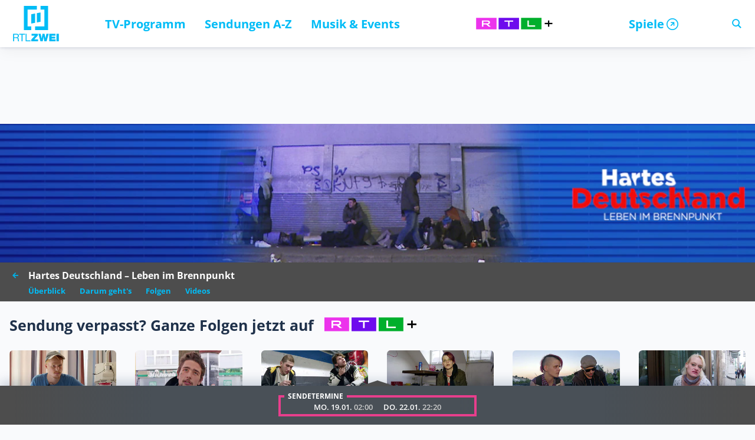

--- FILE ---
content_type: text/html; charset=UTF-8
request_url: http://p-rtl2de.rtl2apps.de/api/epg/format/3439
body_size: 130406
content:
[{"eventId":837972,"boId":185810,"day":"2026-01-15","week":3,"dateActual":"2026-01-15T22:17:50+01:00","dateAnnounced":"2026-01-15T22:15:00+01:00","dateScheduled":1768515470,"dateFirstBroadcast":"2021-02-04T20:14:00+01:00","dateAnnouncedEnd":"2026-01-15T00:15:00+01:00","label":"","rerun":0,"hd":1,"businessObject":{"id":185810,"boId":185810,"boNr":"093-018217-0025","type":"Sendung","formatId":3439,"formatTitle":"Hartes Deutschland - Leben im Brennpunkt","formatSlug":"hartes-deutschland-leben-im-brennpunkt","title":"Hartes Deutschland - Leben im Brennpunkt","titleSort":"Hartes Deutschland - Leben im Brennpunkt","titleSEO":"Leipzig (6)","titleOriginal":"Hartes Deutschland - Leben im Brennpunkt","subtitle":"Leipzig (6)","subtitleSort":"Leipzig (6)","description":"Benny (31) hat sich im Streit von Ren\u00e9 getrennt und haust jetzt auf der Bahnrampe. Trotz des t\u00e4glichen Konsums von Heroin und Crystal will er einen neuen Entzugstermin wahrnehmen - seiner Ex-Freundin zuliebe.","descriptionInfo":"","descriptionShort":"Benny (31) trennt sich im Streit von Ren\u00e9 - wie geht es jetzt f\u00fcr ihn weiter?","descriptionLong":"R\u00fcckkehr nach Leipzig: Benny ist nach einem Streit mit Ren\u00e9 aus der H\u00fctte ausgezogen, er haust nun unter einer Zeltplane auf der Bahnrampe. Der 31-J\u00e4hrige konsumiert weiterhin t\u00e4glich Heroin und Crystal Meth, will aber einen neuen Entzugstermin wahrnehmen. Seiner Exfreundin zuliebe, behauptet er. Auch die 29-j\u00e4hrige Linda ist obdachlos. Zum \u00dcbernachten ist sie im Frauenhaus untergekommen, doch tags\u00fcber verbringt sie die meiste Zeit mit Benny und dem Heroinkonsum. Linda hat durch das Spritzen in die Leiste ihre Vene stark verletzt, dank zwei Not-Operationen konnte ihr Bein zun\u00e4chst gerettet werden. Doch Linda schont die angeschlagenen Blutgef\u00e4\u00dfe nicht, sie spritzt weiter in die Leiste, sodass ihr Bein letztlich amputiert werden muss.","descriptionSEO":"Benny (31) hat sich im Streit von Ren\u00e9 getrennt und haust jetzt auf der Bahnrampe. Trotz des t\u00e4glichen Konsums von Heroin und Crystal will er einen neuen Entzugstermin wahrnehmen - seiner Ex-Freundin zuliebe.","image":{"url":"https:\/\/images.rtl2.de\/coNO5G5asfHU-hartes-deutschland-st3-1-benny-q-teaser.jpg","imageIdentifier":"coNO5G5asfHU","description":"Benny (31, Foto)) trennt sich im Streit von Ren\u00e9 - wie geht es jetzt f\u00fcr ihn weiter?","orgname":"hartes-deutschland-st3-1-benny-q-teaser.jpg","imageOptions":null,"orientation":"landscape"},"seasonNumber":"3","episodeNumber":"1","firstBroadcast":"2021-02-04T20:14:00+01:00","episodeCount":62,"ageRestriction":0,"genre":"Reportage","duration":5377,"mitwirkende":{"AP Mediendokumentar":[{"id":2190862,"funcId":64,"functionName":"AP Mediendokumentar","personFullName":"Gaby Dirr","role":"","sorting":1}],"AP Redaktion":[{"id":2190851,"funcId":32,"functionName":"AP Redaktion","personFullName":"Kristin Steffan","role":"","sorting":1},{"id":2483982,"funcId":32,"functionName":"AP Redaktion","personFullName":"Thomas Keller","role":"","sorting":2}]},"infoline":["Reportage, D 2021, 89 Min., 62 Folgen","",""],"rtlPlus":{"tvNowId":1000185810,"url":"https:\/\/plus.rtl.de\/video-tv\/shows\/hartes-deutschland-leben-im-brennpunkt-1000003439\/staffel-3-1900343903\/episode-1-leipzig-6-1000185810","isPremium":false,"free":true},"videoSubtitles":"Untertitel - Deutsch h\u00f6rgesch\u00e4digt","videos":[{"id":1100090014,"viviId":null,"title":"Nachtschicht f\u00fcr die Sanit\u00e4ter","slug":"nachtschicht-fuer-die-sanitaeter","description":"Nachtschicht f\u00fcr den Rettungsdienst. Oft m\u00fcssen die Rettungssanit\u00e4ter mit der Ungewissheit k\u00e4mpfen, ob sich die Situation vor Ort als gef\u00e4hrlich erwei\u00dft, oder ob sie aggressive Personen vorfinden. Diesmal handelt es sich um einen Obdachlosen ohne Orientierung.","seoTitle":"Nachtschicht f\u00fcr die Sanit\u00e4ter","seoDescription":"Nachtschicht f\u00fcr den Rettungsdienst. Oft m\u00fcssen die Rettungssanit\u00e4ter mit der Ungewissheit k\u00e4mpfen, ob sich die Situation vor Ort als gef\u00e4hrlich erwei\u00dft, oder ob sie aggressive Personen vorfinden. Diesmal handelt es sich um einen Obdachlosen ohne Orientierung.","duration":264,"boId":185810,"boNr":"093-018217-0025","formatId":3439,"formatTitle":"Hartes Deutschland \u2013 Leben im Brennpunkt","streamUrl":"https:\/\/p-ondemand-free-rtl2-de.akamaized.net\/delivery\/hlsp\/v1\/50\/74\/5074da3e-eb1a-4fd1-8c12-50d13ae67f69\/1447885_01SU2HX324T11SVE.m3u8","image":"https:\/\/images.rtl2.de\/tDKPb3vboDZF-hartes-deutschland-folge-25_03.jpg","ageRating":12,"playlistIds":[],"sequenceNumber":null,"created_at":"2022-04-19T04:33:12.000000Z","updated_at":"2021-02-03T11:35:22.000000Z","active":true,"playlists":[{"id":23682,"title":"Hartes Deutschland - Folge 25","slug":"hartes-deutschland-folge-25","description":"Highlight-Clips zu Folge 25","created_at":"2021-02-03T10:38:22.000000Z","updated_at":"2021-02-03T11:01:54.000000Z","formatIds":[3439],"image":"https:\/\/images.rtl2.de\/DgcXIFijsTdV-hartes-deutschland-folge-25_04.jpg","videoCount":4,"vipoCollectionId":null,"videos":[{"id":1100090015,"viviId":null,"title":"Lindas Bein wurde amputiert","slug":"lindas-bein-wurde-amputiert","description":"Lindas Zustand wurde immer schlimmer. Es ging so weit, dass sie notoperiert werden musste. Daraufhin haben ihr die \u00c4rzte ihr linkes Ben abgenommen. Um eine Prothese zu bekommen, muss Linda clean werden.","seoTitle":"Lindas Bein wurde amputiert","seoDescription":"Lindas Zustand wurde immer schlimmer. Es ging so weit, dass sie notoperiert werden musste. Daraufhin haben ihr die \u00c4rzte ihr linkes Ben abgenommen. Um eine Prothese zu bekommen, muss Linda clean werden.","duration":209,"boId":185810,"boNr":"093-018217-0025","formatId":3439,"formatTitle":"Hartes Deutschland \u2013 Leben im Brennpunkt","streamUrl":"https:\/\/p-ondemand-free-rtl2-de.akamaized.net\/delivery\/hlsp\/v1\/79\/92\/79920ee0-f664-4f0f-aaa4-c0c0e2724fe2\/1447886_01SU2HX324T11SVE.m3u8","image":"https:\/\/images.rtl2.de\/DgcXIFijsTdV-hartes-deutschland-folge-25_04.jpg","ageRating":12,"playlistIds":[],"sequenceNumber":0,"created_at":"2022-04-19T04:32:36.000000Z","updated_at":"2021-02-03T11:36:07.000000Z","active":true,"playlists":[],"playlistId":null,"link":"\/sendungen\/hartes-deutschland-leben-im-brennpunkt\/videos\/1100090015-lindas-bein-wurde-amputiert","durationString":"03:29","morphClass":"video","externalLabel":"Lindas Bein wurde amputiert","internalLabel":"Lindas Bein wurde amputiert","internalSubLabel":"1100090015","modelInitials":"V","modelIconClassName":"fa-play","modelName":"App\\Models\\Foreign\\Video","format":{"id":3439,"formatId":3439,"formatSlug":"hartes-deutschland-leben-im-brennpunkt","title":"Hartes Deutschland \u2013 Leben im Brennpunkt","titleSort":"Hartes Deutschland","titleSEO":"Hartes Deutschland \u2013 Leben im Brennpunkt - RTL2","description":"In wahrscheinlich allen gro\u00dfen deutschen St\u00e4dten gibt es sie: Problemtviertel, in denen Gewalt, Elend und Drogen an der Tagesordnung stehen. \u201eHartes Deutschland - Leben im Brennpunkt\u201c zeigt die Polizei beim Einsatz in eben jenen Brennpunktvierteln. Auch Anwohner und Gesch\u00e4ftsleute sowie Menschen, die sonst anonym in der Masse untergehen kommen zu Wort. Drogens\u00fcchtige und Kriminelle erz\u00e4hlen ihre Geschichten vom Absturz und ihrem tagt\u00e4glichen Kampf ums \u00dcberleben. Einer dieser Brennpunkte ist das Bahnhofsviertel von Frankfurt am Main - Heimat der Finanzindustrie und der Europ\u00e4ischen Zentralbank. Doch abseits der Hochh\u00e4user herrscht das blanke Elend: Zwischen Hauptbahnhof und Skyline liegt rund um die Taunus- und Elbstra\u00dfe das so genannte Bahnhofsviertel, das durch massive Drogenkriminalit\u00e4t bundesweit ber\u00fcchtigt ist. \u201eHartes Deutschland - Leben im Brennpunkt\u201c spricht mit den Betroffenen - und blickt hinter das Schicksal der Drogenabh\u00e4ngigen im Frankfurter Bahnhofsviertel. Dazu z\u00e4hlen auch Michele und Karin. Beide sind seit vielen Jahren obdachlos und abh\u00e4ngig. Etwa einhundert Euro brauchen die Frauen t\u00e4glich, um ihren Drogenbedarf zu decken. Die Suche nach Stoff und die gegenseitige Unterst\u00fctzung pr\u00e4gen ihren Alltag.","descriptionSEO":"Die RTL2-Sozialreportage \"Hartes Deutschland - Leben im Brennpunkt\" zeigt, wie es in deutschen Brennpunktvierteln zugeht. Erfahre hier mehr zur Sendung!","image":null,"logoBlur":"https:\/\/images.rtl2.de\/hDfFx6o6o2yo-hartes-deutschland-default-a-z-teaser.jpg","logoBlurAltText":"Hartes Deutschland - Leben im Brennpunkt","logoTransparent":"https:\/\/images.rtl2.de\/Sl83u6odEWLw-hartes-deutschland-leben-im-brennpunkt-hbbtv-logo-16x9.png","imageTeaser":null,"imageTeaserBig":null,"imageBanner":"https:\/\/images.rtl2.de\/Zma1Lo6MqYTN-hartes-deutschland-formatheader-1312x250.jpg","imageBannerAltText":"Hartes Deutschland - Leben im Brennpunkt","genre":"","type":"format","targetService":"RTL2","visible":1,"favored":0,"videoCount":0,"rtlPlusId":1000003439,"ivwCategory":"ten","adFree":false,"active":true,"link":"\/sendungen\/hartes-deutschland-leben-im-brennpunkt","morphClass":"format","externalLabel":"Hartes Deutschland \u2013 Leben im Brennpunkt","internalLabel":"Hartes Deutschland \u2013 Leben im Brennpunkt","internalSubLabel":null,"modelInitials":"F","modelIconClassName":"fa-television","modelName":"App\\Models\\Foreign\\Format","local_format_data":{"id":3439,"active":1,"data":{"hideInAZList":false,"episodes_sort":"first_broadcast","containsNudeContent":false,"broadcasts_archive_view":"switch"},"created_at":"2020-02-17T12:28:48.000000Z","updated_at":"2025-09-29T15:37:58.000000Z"}}}]}],"playlistId":23682,"link":"\/sendungen\/hartes-deutschland-leben-im-brennpunkt\/videos\/1100090014-nachtschicht-fuer-die-sanitaeter","durationString":"04:24","morphClass":"video","externalLabel":"Nachtschicht f\u00fcr die Sanit\u00e4ter","internalLabel":"Nachtschicht f\u00fcr die Sanit\u00e4ter","internalSubLabel":"1100090014","modelInitials":"V","modelIconClassName":"fa-play","modelName":"App\\Models\\Foreign\\Video","format":{"id":3439,"formatId":3439,"formatSlug":"hartes-deutschland-leben-im-brennpunkt","title":"Hartes Deutschland \u2013 Leben im Brennpunkt","titleSort":"Hartes Deutschland","titleSEO":"Hartes Deutschland \u2013 Leben im Brennpunkt - RTL2","description":"In wahrscheinlich allen gro\u00dfen deutschen St\u00e4dten gibt es sie: Problemtviertel, in denen Gewalt, Elend und Drogen an der Tagesordnung stehen. \u201eHartes Deutschland - Leben im Brennpunkt\u201c zeigt die Polizei beim Einsatz in eben jenen Brennpunktvierteln. Auch Anwohner und Gesch\u00e4ftsleute sowie Menschen, die sonst anonym in der Masse untergehen kommen zu Wort. Drogens\u00fcchtige und Kriminelle erz\u00e4hlen ihre Geschichten vom Absturz und ihrem tagt\u00e4glichen Kampf ums \u00dcberleben. Einer dieser Brennpunkte ist das Bahnhofsviertel von Frankfurt am Main - Heimat der Finanzindustrie und der Europ\u00e4ischen Zentralbank. Doch abseits der Hochh\u00e4user herrscht das blanke Elend: Zwischen Hauptbahnhof und Skyline liegt rund um die Taunus- und Elbstra\u00dfe das so genannte Bahnhofsviertel, das durch massive Drogenkriminalit\u00e4t bundesweit ber\u00fcchtigt ist. \u201eHartes Deutschland - Leben im Brennpunkt\u201c spricht mit den Betroffenen - und blickt hinter das Schicksal der Drogenabh\u00e4ngigen im Frankfurter Bahnhofsviertel. Dazu z\u00e4hlen auch Michele und Karin. Beide sind seit vielen Jahren obdachlos und abh\u00e4ngig. Etwa einhundert Euro brauchen die Frauen t\u00e4glich, um ihren Drogenbedarf zu decken. Die Suche nach Stoff und die gegenseitige Unterst\u00fctzung pr\u00e4gen ihren Alltag.","descriptionSEO":"Die RTL2-Sozialreportage \"Hartes Deutschland - Leben im Brennpunkt\" zeigt, wie es in deutschen Brennpunktvierteln zugeht. Erfahre hier mehr zur Sendung!","image":null,"logoBlur":"https:\/\/images.rtl2.de\/hDfFx6o6o2yo-hartes-deutschland-default-a-z-teaser.jpg","logoBlurAltText":"Hartes Deutschland - Leben im Brennpunkt","logoTransparent":"https:\/\/images.rtl2.de\/Sl83u6odEWLw-hartes-deutschland-leben-im-brennpunkt-hbbtv-logo-16x9.png","imageTeaser":null,"imageTeaserBig":null,"imageBanner":"https:\/\/images.rtl2.de\/Zma1Lo6MqYTN-hartes-deutschland-formatheader-1312x250.jpg","imageBannerAltText":"Hartes Deutschland - Leben im Brennpunkt","genre":"","type":"format","targetService":"RTL2","visible":1,"favored":0,"videoCount":0,"rtlPlusId":1000003439,"ivwCategory":"ten","adFree":false,"active":true,"link":"\/sendungen\/hartes-deutschland-leben-im-brennpunkt","morphClass":"format","externalLabel":"Hartes Deutschland \u2013 Leben im Brennpunkt","internalLabel":"Hartes Deutschland \u2013 Leben im Brennpunkt","internalSubLabel":null,"modelInitials":"F","modelIconClassName":"fa-television","modelName":"App\\Models\\Foreign\\Format","local_format_data":{"id":3439,"active":1,"data":{"hideInAZList":false,"episodes_sort":"first_broadcast","containsNudeContent":false,"broadcasts_archive_view":"switch"},"created_at":"2020-02-17T12:28:48.000000Z","updated_at":"2025-09-29T15:37:58.000000Z"}}},{"id":1100090012,"viviId":null,"title":"Roys Leben auf der Stra\u00dfe","slug":"roys-leben-auf-der-strasse","description":"Roy ist bereits seit 10 Jahren obdachlos. Der 34-J\u00e4hrige hat keinen Abschluss oder eine Ausbildung gemacht. Roy ist Einzelg\u00e4nger und kann sich daher mit der Einsamkeit gut abfinden.","seoTitle":"Roys Leben auf der Stra\u00dfe","seoDescription":"Roy ist bereits seit 10 Jahren obdachlos. Der 34-J\u00e4hrige hat keinen Abschluss oder eine Ausbildung gemacht. Roy ist Einzelg\u00e4nger und kann sich daher mit der Einsamkeit gut abfinden.","duration":160,"boId":185810,"boNr":"093-018217-0025","formatId":3439,"formatTitle":"Hartes Deutschland \u2013 Leben im Brennpunkt","streamUrl":"https:\/\/p-ondemand-free-rtl2-de.akamaized.net\/delivery\/hlsp\/v1\/eb\/fe\/ebfe0033-78b3-45a6-9440-fd951a9460d9\/1447883_01SU2HX324T11SVE.m3u8","image":"https:\/\/images.rtl2.de\/lfCLihrf6ghW-hartes-deutschland-folge-25_01.jpg","ageRating":12,"playlistIds":[],"sequenceNumber":null,"created_at":"2022-04-19T04:20:29.000000Z","updated_at":"2021-02-03T11:28:41.000000Z","active":true,"playlists":[{"id":23682,"title":"Hartes Deutschland - Folge 25","slug":"hartes-deutschland-folge-25","description":"Highlight-Clips zu Folge 25","created_at":"2021-02-03T10:38:22.000000Z","updated_at":"2021-02-03T11:01:54.000000Z","formatIds":[3439],"image":"https:\/\/images.rtl2.de\/DgcXIFijsTdV-hartes-deutschland-folge-25_04.jpg","videoCount":4,"vipoCollectionId":null,"videos":[{"id":1100090015,"viviId":null,"title":"Lindas Bein wurde amputiert","slug":"lindas-bein-wurde-amputiert","description":"Lindas Zustand wurde immer schlimmer. Es ging so weit, dass sie notoperiert werden musste. Daraufhin haben ihr die \u00c4rzte ihr linkes Ben abgenommen. Um eine Prothese zu bekommen, muss Linda clean werden.","seoTitle":"Lindas Bein wurde amputiert","seoDescription":"Lindas Zustand wurde immer schlimmer. Es ging so weit, dass sie notoperiert werden musste. Daraufhin haben ihr die \u00c4rzte ihr linkes Ben abgenommen. Um eine Prothese zu bekommen, muss Linda clean werden.","duration":209,"boId":185810,"boNr":"093-018217-0025","formatId":3439,"formatTitle":"Hartes Deutschland \u2013 Leben im Brennpunkt","streamUrl":"https:\/\/p-ondemand-free-rtl2-de.akamaized.net\/delivery\/hlsp\/v1\/79\/92\/79920ee0-f664-4f0f-aaa4-c0c0e2724fe2\/1447886_01SU2HX324T11SVE.m3u8","image":"https:\/\/images.rtl2.de\/DgcXIFijsTdV-hartes-deutschland-folge-25_04.jpg","ageRating":12,"playlistIds":[],"sequenceNumber":0,"created_at":"2022-04-19T04:32:36.000000Z","updated_at":"2021-02-03T11:36:07.000000Z","active":true,"playlists":[],"playlistId":null,"link":"\/sendungen\/hartes-deutschland-leben-im-brennpunkt\/videos\/1100090015-lindas-bein-wurde-amputiert","durationString":"03:29","morphClass":"video","externalLabel":"Lindas Bein wurde amputiert","internalLabel":"Lindas Bein wurde amputiert","internalSubLabel":"1100090015","modelInitials":"V","modelIconClassName":"fa-play","modelName":"App\\Models\\Foreign\\Video","format":{"id":3439,"formatId":3439,"formatSlug":"hartes-deutschland-leben-im-brennpunkt","title":"Hartes Deutschland \u2013 Leben im Brennpunkt","titleSort":"Hartes Deutschland","titleSEO":"Hartes Deutschland \u2013 Leben im Brennpunkt - RTL2","description":"In wahrscheinlich allen gro\u00dfen deutschen St\u00e4dten gibt es sie: Problemtviertel, in denen Gewalt, Elend und Drogen an der Tagesordnung stehen. \u201eHartes Deutschland - Leben im Brennpunkt\u201c zeigt die Polizei beim Einsatz in eben jenen Brennpunktvierteln. Auch Anwohner und Gesch\u00e4ftsleute sowie Menschen, die sonst anonym in der Masse untergehen kommen zu Wort. Drogens\u00fcchtige und Kriminelle erz\u00e4hlen ihre Geschichten vom Absturz und ihrem tagt\u00e4glichen Kampf ums \u00dcberleben. Einer dieser Brennpunkte ist das Bahnhofsviertel von Frankfurt am Main - Heimat der Finanzindustrie und der Europ\u00e4ischen Zentralbank. Doch abseits der Hochh\u00e4user herrscht das blanke Elend: Zwischen Hauptbahnhof und Skyline liegt rund um die Taunus- und Elbstra\u00dfe das so genannte Bahnhofsviertel, das durch massive Drogenkriminalit\u00e4t bundesweit ber\u00fcchtigt ist. \u201eHartes Deutschland - Leben im Brennpunkt\u201c spricht mit den Betroffenen - und blickt hinter das Schicksal der Drogenabh\u00e4ngigen im Frankfurter Bahnhofsviertel. Dazu z\u00e4hlen auch Michele und Karin. Beide sind seit vielen Jahren obdachlos und abh\u00e4ngig. Etwa einhundert Euro brauchen die Frauen t\u00e4glich, um ihren Drogenbedarf zu decken. Die Suche nach Stoff und die gegenseitige Unterst\u00fctzung pr\u00e4gen ihren Alltag.","descriptionSEO":"Die RTL2-Sozialreportage \"Hartes Deutschland - Leben im Brennpunkt\" zeigt, wie es in deutschen Brennpunktvierteln zugeht. Erfahre hier mehr zur Sendung!","image":null,"logoBlur":"https:\/\/images.rtl2.de\/hDfFx6o6o2yo-hartes-deutschland-default-a-z-teaser.jpg","logoBlurAltText":"Hartes Deutschland - Leben im Brennpunkt","logoTransparent":"https:\/\/images.rtl2.de\/Sl83u6odEWLw-hartes-deutschland-leben-im-brennpunkt-hbbtv-logo-16x9.png","imageTeaser":null,"imageTeaserBig":null,"imageBanner":"https:\/\/images.rtl2.de\/Zma1Lo6MqYTN-hartes-deutschland-formatheader-1312x250.jpg","imageBannerAltText":"Hartes Deutschland - Leben im Brennpunkt","genre":"","type":"format","targetService":"RTL2","visible":1,"favored":0,"videoCount":0,"rtlPlusId":1000003439,"ivwCategory":"ten","adFree":false,"active":true,"link":"\/sendungen\/hartes-deutschland-leben-im-brennpunkt","morphClass":"format","externalLabel":"Hartes Deutschland \u2013 Leben im Brennpunkt","internalLabel":"Hartes Deutschland \u2013 Leben im Brennpunkt","internalSubLabel":null,"modelInitials":"F","modelIconClassName":"fa-television","modelName":"App\\Models\\Foreign\\Format","local_format_data":{"id":3439,"active":1,"data":{"hideInAZList":false,"episodes_sort":"first_broadcast","containsNudeContent":false,"broadcasts_archive_view":"switch"},"created_at":"2020-02-17T12:28:48.000000Z","updated_at":"2025-09-29T15:37:58.000000Z"}}}]}],"playlistId":23682,"link":"\/sendungen\/hartes-deutschland-leben-im-brennpunkt\/videos\/1100090012-roys-leben-auf-der-strasse","durationString":"02:40","morphClass":"video","externalLabel":"Roys Leben auf der Stra\u00dfe","internalLabel":"Roys Leben auf der Stra\u00dfe","internalSubLabel":"1100090012","modelInitials":"V","modelIconClassName":"fa-play","modelName":"App\\Models\\Foreign\\Video","format":{"id":3439,"formatId":3439,"formatSlug":"hartes-deutschland-leben-im-brennpunkt","title":"Hartes Deutschland \u2013 Leben im Brennpunkt","titleSort":"Hartes Deutschland","titleSEO":"Hartes Deutschland \u2013 Leben im Brennpunkt - RTL2","description":"In wahrscheinlich allen gro\u00dfen deutschen St\u00e4dten gibt es sie: Problemtviertel, in denen Gewalt, Elend und Drogen an der Tagesordnung stehen. \u201eHartes Deutschland - Leben im Brennpunkt\u201c zeigt die Polizei beim Einsatz in eben jenen Brennpunktvierteln. Auch Anwohner und Gesch\u00e4ftsleute sowie Menschen, die sonst anonym in der Masse untergehen kommen zu Wort. Drogens\u00fcchtige und Kriminelle erz\u00e4hlen ihre Geschichten vom Absturz und ihrem tagt\u00e4glichen Kampf ums \u00dcberleben. Einer dieser Brennpunkte ist das Bahnhofsviertel von Frankfurt am Main - Heimat der Finanzindustrie und der Europ\u00e4ischen Zentralbank. Doch abseits der Hochh\u00e4user herrscht das blanke Elend: Zwischen Hauptbahnhof und Skyline liegt rund um die Taunus- und Elbstra\u00dfe das so genannte Bahnhofsviertel, das durch massive Drogenkriminalit\u00e4t bundesweit ber\u00fcchtigt ist. \u201eHartes Deutschland - Leben im Brennpunkt\u201c spricht mit den Betroffenen - und blickt hinter das Schicksal der Drogenabh\u00e4ngigen im Frankfurter Bahnhofsviertel. Dazu z\u00e4hlen auch Michele und Karin. Beide sind seit vielen Jahren obdachlos und abh\u00e4ngig. Etwa einhundert Euro brauchen die Frauen t\u00e4glich, um ihren Drogenbedarf zu decken. Die Suche nach Stoff und die gegenseitige Unterst\u00fctzung pr\u00e4gen ihren Alltag.","descriptionSEO":"Die RTL2-Sozialreportage \"Hartes Deutschland - Leben im Brennpunkt\" zeigt, wie es in deutschen Brennpunktvierteln zugeht. Erfahre hier mehr zur Sendung!","image":null,"logoBlur":"https:\/\/images.rtl2.de\/hDfFx6o6o2yo-hartes-deutschland-default-a-z-teaser.jpg","logoBlurAltText":"Hartes Deutschland - Leben im Brennpunkt","logoTransparent":"https:\/\/images.rtl2.de\/Sl83u6odEWLw-hartes-deutschland-leben-im-brennpunkt-hbbtv-logo-16x9.png","imageTeaser":null,"imageTeaserBig":null,"imageBanner":"https:\/\/images.rtl2.de\/Zma1Lo6MqYTN-hartes-deutschland-formatheader-1312x250.jpg","imageBannerAltText":"Hartes Deutschland - Leben im Brennpunkt","genre":"","type":"format","targetService":"RTL2","visible":1,"favored":0,"videoCount":0,"rtlPlusId":1000003439,"ivwCategory":"ten","adFree":false,"active":true,"link":"\/sendungen\/hartes-deutschland-leben-im-brennpunkt","morphClass":"format","externalLabel":"Hartes Deutschland \u2013 Leben im Brennpunkt","internalLabel":"Hartes Deutschland \u2013 Leben im Brennpunkt","internalSubLabel":null,"modelInitials":"F","modelIconClassName":"fa-television","modelName":"App\\Models\\Foreign\\Format","local_format_data":{"id":3439,"active":1,"data":{"hideInAZList":false,"episodes_sort":"first_broadcast","containsNudeContent":false,"broadcasts_archive_view":"switch"},"created_at":"2020-02-17T12:28:48.000000Z","updated_at":"2025-09-29T15:37:58.000000Z"}}},{"id":1100090013,"viviId":null,"title":"Die Fabriken d\u00fcrfen nicht l\u00e4nger bewohnt werden","slug":"die-fabriken-duerfen-nicht-laenger-bewohnt-werden","description":"Chris versucht seinen Alkhoholkonsum runterzufahren. Um weniger zu trinken, versucht er sich durch die Kunst abzulenken. Doch die n\u00e4chsten Probleme stehen bereits in den Startl\u00f6chern: Die Fabriken werden zugenagelt!","seoTitle":"Die Fabriken d\u00fcrfen nicht l\u00e4nger bewohnt werden","seoDescription":"Chris versucht seinen Alkhoholkonsum runterzufahren. Um weniger zu trinken, versucht er sich durch die Kunst abzulenken. Doch die n\u00e4chsten Probleme stehen bereits in den Startl\u00f6chern: Die Fabriken werden zugenagelt!","duration":172,"boId":185810,"boNr":"093-018217-0025","formatId":3439,"formatTitle":"Hartes Deutschland \u2013 Leben im Brennpunkt","streamUrl":"https:\/\/p-ondemand-free-rtl2-de.akamaized.net\/delivery\/hlsp\/v1\/d4\/3a\/d43a5068-c536-4325-aa78-86369103ef5b\/1447884_01SU2HX324T11SVE.m3u8","image":"https:\/\/images.rtl2.de\/M1nTrjLW7Mdm-hartes-deutschland-folge-25_02.jpg","ageRating":12,"playlistIds":[],"sequenceNumber":null,"created_at":"2022-04-19T04:25:02.000000Z","updated_at":"2021-02-03T11:30:32.000000Z","active":true,"playlists":[{"id":23682,"title":"Hartes Deutschland - Folge 25","slug":"hartes-deutschland-folge-25","description":"Highlight-Clips zu Folge 25","created_at":"2021-02-03T10:38:22.000000Z","updated_at":"2021-02-03T11:01:54.000000Z","formatIds":[3439],"image":"https:\/\/images.rtl2.de\/DgcXIFijsTdV-hartes-deutschland-folge-25_04.jpg","videoCount":4,"vipoCollectionId":null,"videos":[{"id":1100090015,"viviId":null,"title":"Lindas Bein wurde amputiert","slug":"lindas-bein-wurde-amputiert","description":"Lindas Zustand wurde immer schlimmer. Es ging so weit, dass sie notoperiert werden musste. Daraufhin haben ihr die \u00c4rzte ihr linkes Ben abgenommen. Um eine Prothese zu bekommen, muss Linda clean werden.","seoTitle":"Lindas Bein wurde amputiert","seoDescription":"Lindas Zustand wurde immer schlimmer. Es ging so weit, dass sie notoperiert werden musste. Daraufhin haben ihr die \u00c4rzte ihr linkes Ben abgenommen. Um eine Prothese zu bekommen, muss Linda clean werden.","duration":209,"boId":185810,"boNr":"093-018217-0025","formatId":3439,"formatTitle":"Hartes Deutschland \u2013 Leben im Brennpunkt","streamUrl":"https:\/\/p-ondemand-free-rtl2-de.akamaized.net\/delivery\/hlsp\/v1\/79\/92\/79920ee0-f664-4f0f-aaa4-c0c0e2724fe2\/1447886_01SU2HX324T11SVE.m3u8","image":"https:\/\/images.rtl2.de\/DgcXIFijsTdV-hartes-deutschland-folge-25_04.jpg","ageRating":12,"playlistIds":[],"sequenceNumber":0,"created_at":"2022-04-19T04:32:36.000000Z","updated_at":"2021-02-03T11:36:07.000000Z","active":true,"playlists":[],"playlistId":null,"link":"\/sendungen\/hartes-deutschland-leben-im-brennpunkt\/videos\/1100090015-lindas-bein-wurde-amputiert","durationString":"03:29","morphClass":"video","externalLabel":"Lindas Bein wurde amputiert","internalLabel":"Lindas Bein wurde amputiert","internalSubLabel":"1100090015","modelInitials":"V","modelIconClassName":"fa-play","modelName":"App\\Models\\Foreign\\Video","format":{"id":3439,"formatId":3439,"formatSlug":"hartes-deutschland-leben-im-brennpunkt","title":"Hartes Deutschland \u2013 Leben im Brennpunkt","titleSort":"Hartes Deutschland","titleSEO":"Hartes Deutschland \u2013 Leben im Brennpunkt - RTL2","description":"In wahrscheinlich allen gro\u00dfen deutschen St\u00e4dten gibt es sie: Problemtviertel, in denen Gewalt, Elend und Drogen an der Tagesordnung stehen. \u201eHartes Deutschland - Leben im Brennpunkt\u201c zeigt die Polizei beim Einsatz in eben jenen Brennpunktvierteln. Auch Anwohner und Gesch\u00e4ftsleute sowie Menschen, die sonst anonym in der Masse untergehen kommen zu Wort. Drogens\u00fcchtige und Kriminelle erz\u00e4hlen ihre Geschichten vom Absturz und ihrem tagt\u00e4glichen Kampf ums \u00dcberleben. Einer dieser Brennpunkte ist das Bahnhofsviertel von Frankfurt am Main - Heimat der Finanzindustrie und der Europ\u00e4ischen Zentralbank. Doch abseits der Hochh\u00e4user herrscht das blanke Elend: Zwischen Hauptbahnhof und Skyline liegt rund um die Taunus- und Elbstra\u00dfe das so genannte Bahnhofsviertel, das durch massive Drogenkriminalit\u00e4t bundesweit ber\u00fcchtigt ist. \u201eHartes Deutschland - Leben im Brennpunkt\u201c spricht mit den Betroffenen - und blickt hinter das Schicksal der Drogenabh\u00e4ngigen im Frankfurter Bahnhofsviertel. Dazu z\u00e4hlen auch Michele und Karin. Beide sind seit vielen Jahren obdachlos und abh\u00e4ngig. Etwa einhundert Euro brauchen die Frauen t\u00e4glich, um ihren Drogenbedarf zu decken. Die Suche nach Stoff und die gegenseitige Unterst\u00fctzung pr\u00e4gen ihren Alltag.","descriptionSEO":"Die RTL2-Sozialreportage \"Hartes Deutschland - Leben im Brennpunkt\" zeigt, wie es in deutschen Brennpunktvierteln zugeht. Erfahre hier mehr zur Sendung!","image":null,"logoBlur":"https:\/\/images.rtl2.de\/hDfFx6o6o2yo-hartes-deutschland-default-a-z-teaser.jpg","logoBlurAltText":"Hartes Deutschland - Leben im Brennpunkt","logoTransparent":"https:\/\/images.rtl2.de\/Sl83u6odEWLw-hartes-deutschland-leben-im-brennpunkt-hbbtv-logo-16x9.png","imageTeaser":null,"imageTeaserBig":null,"imageBanner":"https:\/\/images.rtl2.de\/Zma1Lo6MqYTN-hartes-deutschland-formatheader-1312x250.jpg","imageBannerAltText":"Hartes Deutschland - Leben im Brennpunkt","genre":"","type":"format","targetService":"RTL2","visible":1,"favored":0,"videoCount":0,"rtlPlusId":1000003439,"ivwCategory":"ten","adFree":false,"active":true,"link":"\/sendungen\/hartes-deutschland-leben-im-brennpunkt","morphClass":"format","externalLabel":"Hartes Deutschland \u2013 Leben im Brennpunkt","internalLabel":"Hartes Deutschland \u2013 Leben im Brennpunkt","internalSubLabel":null,"modelInitials":"F","modelIconClassName":"fa-television","modelName":"App\\Models\\Foreign\\Format","local_format_data":{"id":3439,"active":1,"data":{"hideInAZList":false,"episodes_sort":"first_broadcast","containsNudeContent":false,"broadcasts_archive_view":"switch"},"created_at":"2020-02-17T12:28:48.000000Z","updated_at":"2025-09-29T15:37:58.000000Z"}}}]}],"playlistId":23682,"link":"\/sendungen\/hartes-deutschland-leben-im-brennpunkt\/videos\/1100090013-die-fabriken-duerfen-nicht-laenger-bewohnt-werden","durationString":"02:52","morphClass":"video","externalLabel":"Die Fabriken d\u00fcrfen nicht l\u00e4nger bewohnt werden","internalLabel":"Die Fabriken d\u00fcrfen nicht l\u00e4nger bewohnt werden","internalSubLabel":"1100090013","modelInitials":"V","modelIconClassName":"fa-play","modelName":"App\\Models\\Foreign\\Video","format":{"id":3439,"formatId":3439,"formatSlug":"hartes-deutschland-leben-im-brennpunkt","title":"Hartes Deutschland \u2013 Leben im Brennpunkt","titleSort":"Hartes Deutschland","titleSEO":"Hartes Deutschland \u2013 Leben im Brennpunkt - RTL2","description":"In wahrscheinlich allen gro\u00dfen deutschen St\u00e4dten gibt es sie: Problemtviertel, in denen Gewalt, Elend und Drogen an der Tagesordnung stehen. \u201eHartes Deutschland - Leben im Brennpunkt\u201c zeigt die Polizei beim Einsatz in eben jenen Brennpunktvierteln. Auch Anwohner und Gesch\u00e4ftsleute sowie Menschen, die sonst anonym in der Masse untergehen kommen zu Wort. Drogens\u00fcchtige und Kriminelle erz\u00e4hlen ihre Geschichten vom Absturz und ihrem tagt\u00e4glichen Kampf ums \u00dcberleben. Einer dieser Brennpunkte ist das Bahnhofsviertel von Frankfurt am Main - Heimat der Finanzindustrie und der Europ\u00e4ischen Zentralbank. Doch abseits der Hochh\u00e4user herrscht das blanke Elend: Zwischen Hauptbahnhof und Skyline liegt rund um die Taunus- und Elbstra\u00dfe das so genannte Bahnhofsviertel, das durch massive Drogenkriminalit\u00e4t bundesweit ber\u00fcchtigt ist. \u201eHartes Deutschland - Leben im Brennpunkt\u201c spricht mit den Betroffenen - und blickt hinter das Schicksal der Drogenabh\u00e4ngigen im Frankfurter Bahnhofsviertel. Dazu z\u00e4hlen auch Michele und Karin. Beide sind seit vielen Jahren obdachlos und abh\u00e4ngig. Etwa einhundert Euro brauchen die Frauen t\u00e4glich, um ihren Drogenbedarf zu decken. Die Suche nach Stoff und die gegenseitige Unterst\u00fctzung pr\u00e4gen ihren Alltag.","descriptionSEO":"Die RTL2-Sozialreportage \"Hartes Deutschland - Leben im Brennpunkt\" zeigt, wie es in deutschen Brennpunktvierteln zugeht. Erfahre hier mehr zur Sendung!","image":null,"logoBlur":"https:\/\/images.rtl2.de\/hDfFx6o6o2yo-hartes-deutschland-default-a-z-teaser.jpg","logoBlurAltText":"Hartes Deutschland - Leben im Brennpunkt","logoTransparent":"https:\/\/images.rtl2.de\/Sl83u6odEWLw-hartes-deutschland-leben-im-brennpunkt-hbbtv-logo-16x9.png","imageTeaser":null,"imageTeaserBig":null,"imageBanner":"https:\/\/images.rtl2.de\/Zma1Lo6MqYTN-hartes-deutschland-formatheader-1312x250.jpg","imageBannerAltText":"Hartes Deutschland - Leben im Brennpunkt","genre":"","type":"format","targetService":"RTL2","visible":1,"favored":0,"videoCount":0,"rtlPlusId":1000003439,"ivwCategory":"ten","adFree":false,"active":true,"link":"\/sendungen\/hartes-deutschland-leben-im-brennpunkt","morphClass":"format","externalLabel":"Hartes Deutschland \u2013 Leben im Brennpunkt","internalLabel":"Hartes Deutschland \u2013 Leben im Brennpunkt","internalSubLabel":null,"modelInitials":"F","modelIconClassName":"fa-television","modelName":"App\\Models\\Foreign\\Format","local_format_data":{"id":3439,"active":1,"data":{"hideInAZList":false,"episodes_sort":"first_broadcast","containsNudeContent":false,"broadcasts_archive_view":"switch"},"created_at":"2020-02-17T12:28:48.000000Z","updated_at":"2025-09-29T15:37:58.000000Z"}}},{"id":1100090015,"viviId":null,"title":"Lindas Bein wurde amputiert","slug":"lindas-bein-wurde-amputiert","description":"Lindas Zustand wurde immer schlimmer. Es ging so weit, dass sie notoperiert werden musste. Daraufhin haben ihr die \u00c4rzte ihr linkes Ben abgenommen. Um eine Prothese zu bekommen, muss Linda clean werden.","seoTitle":"Lindas Bein wurde amputiert","seoDescription":"Lindas Zustand wurde immer schlimmer. Es ging so weit, dass sie notoperiert werden musste. Daraufhin haben ihr die \u00c4rzte ihr linkes Ben abgenommen. Um eine Prothese zu bekommen, muss Linda clean werden.","duration":209,"boId":185810,"boNr":"093-018217-0025","formatId":3439,"formatTitle":"Hartes Deutschland \u2013 Leben im Brennpunkt","streamUrl":"https:\/\/p-ondemand-free-rtl2-de.akamaized.net\/delivery\/hlsp\/v1\/79\/92\/79920ee0-f664-4f0f-aaa4-c0c0e2724fe2\/1447886_01SU2HX324T11SVE.m3u8","image":"https:\/\/images.rtl2.de\/DgcXIFijsTdV-hartes-deutschland-folge-25_04.jpg","ageRating":12,"playlistIds":[],"sequenceNumber":null,"created_at":"2022-04-19T04:32:36.000000Z","updated_at":"2021-02-03T11:36:07.000000Z","active":true,"playlists":[{"id":23682,"title":"Hartes Deutschland - Folge 25","slug":"hartes-deutschland-folge-25","description":"Highlight-Clips zu Folge 25","created_at":"2021-02-03T10:38:22.000000Z","updated_at":"2021-02-03T11:01:54.000000Z","formatIds":[3439],"image":"https:\/\/images.rtl2.de\/DgcXIFijsTdV-hartes-deutschland-folge-25_04.jpg","videoCount":4,"vipoCollectionId":null,"videos":[{"id":1100090015,"viviId":null,"title":"Lindas Bein wurde amputiert","slug":"lindas-bein-wurde-amputiert","description":"Lindas Zustand wurde immer schlimmer. Es ging so weit, dass sie notoperiert werden musste. Daraufhin haben ihr die \u00c4rzte ihr linkes Ben abgenommen. Um eine Prothese zu bekommen, muss Linda clean werden.","seoTitle":"Lindas Bein wurde amputiert","seoDescription":"Lindas Zustand wurde immer schlimmer. Es ging so weit, dass sie notoperiert werden musste. Daraufhin haben ihr die \u00c4rzte ihr linkes Ben abgenommen. Um eine Prothese zu bekommen, muss Linda clean werden.","duration":209,"boId":185810,"boNr":"093-018217-0025","formatId":3439,"formatTitle":"Hartes Deutschland \u2013 Leben im Brennpunkt","streamUrl":"https:\/\/p-ondemand-free-rtl2-de.akamaized.net\/delivery\/hlsp\/v1\/79\/92\/79920ee0-f664-4f0f-aaa4-c0c0e2724fe2\/1447886_01SU2HX324T11SVE.m3u8","image":"https:\/\/images.rtl2.de\/DgcXIFijsTdV-hartes-deutschland-folge-25_04.jpg","ageRating":12,"playlistIds":[],"sequenceNumber":0,"created_at":"2022-04-19T04:32:36.000000Z","updated_at":"2021-02-03T11:36:07.000000Z","active":true,"playlists":[],"playlistId":null,"link":"\/sendungen\/hartes-deutschland-leben-im-brennpunkt\/videos\/1100090015-lindas-bein-wurde-amputiert","durationString":"03:29","morphClass":"video","externalLabel":"Lindas Bein wurde amputiert","internalLabel":"Lindas Bein wurde amputiert","internalSubLabel":"1100090015","modelInitials":"V","modelIconClassName":"fa-play","modelName":"App\\Models\\Foreign\\Video","format":{"id":3439,"formatId":3439,"formatSlug":"hartes-deutschland-leben-im-brennpunkt","title":"Hartes Deutschland \u2013 Leben im Brennpunkt","titleSort":"Hartes Deutschland","titleSEO":"Hartes Deutschland \u2013 Leben im Brennpunkt - RTL2","description":"In wahrscheinlich allen gro\u00dfen deutschen St\u00e4dten gibt es sie: Problemtviertel, in denen Gewalt, Elend und Drogen an der Tagesordnung stehen. \u201eHartes Deutschland - Leben im Brennpunkt\u201c zeigt die Polizei beim Einsatz in eben jenen Brennpunktvierteln. Auch Anwohner und Gesch\u00e4ftsleute sowie Menschen, die sonst anonym in der Masse untergehen kommen zu Wort. Drogens\u00fcchtige und Kriminelle erz\u00e4hlen ihre Geschichten vom Absturz und ihrem tagt\u00e4glichen Kampf ums \u00dcberleben. Einer dieser Brennpunkte ist das Bahnhofsviertel von Frankfurt am Main - Heimat der Finanzindustrie und der Europ\u00e4ischen Zentralbank. Doch abseits der Hochh\u00e4user herrscht das blanke Elend: Zwischen Hauptbahnhof und Skyline liegt rund um die Taunus- und Elbstra\u00dfe das so genannte Bahnhofsviertel, das durch massive Drogenkriminalit\u00e4t bundesweit ber\u00fcchtigt ist. \u201eHartes Deutschland - Leben im Brennpunkt\u201c spricht mit den Betroffenen - und blickt hinter das Schicksal der Drogenabh\u00e4ngigen im Frankfurter Bahnhofsviertel. Dazu z\u00e4hlen auch Michele und Karin. Beide sind seit vielen Jahren obdachlos und abh\u00e4ngig. Etwa einhundert Euro brauchen die Frauen t\u00e4glich, um ihren Drogenbedarf zu decken. Die Suche nach Stoff und die gegenseitige Unterst\u00fctzung pr\u00e4gen ihren Alltag.","descriptionSEO":"Die RTL2-Sozialreportage \"Hartes Deutschland - Leben im Brennpunkt\" zeigt, wie es in deutschen Brennpunktvierteln zugeht. Erfahre hier mehr zur Sendung!","image":null,"logoBlur":"https:\/\/images.rtl2.de\/hDfFx6o6o2yo-hartes-deutschland-default-a-z-teaser.jpg","logoBlurAltText":"Hartes Deutschland - Leben im Brennpunkt","logoTransparent":"https:\/\/images.rtl2.de\/Sl83u6odEWLw-hartes-deutschland-leben-im-brennpunkt-hbbtv-logo-16x9.png","imageTeaser":null,"imageTeaserBig":null,"imageBanner":"https:\/\/images.rtl2.de\/Zma1Lo6MqYTN-hartes-deutschland-formatheader-1312x250.jpg","imageBannerAltText":"Hartes Deutschland - Leben im Brennpunkt","genre":"","type":"format","targetService":"RTL2","visible":1,"favored":0,"videoCount":0,"rtlPlusId":1000003439,"ivwCategory":"ten","adFree":false,"active":true,"link":"\/sendungen\/hartes-deutschland-leben-im-brennpunkt","morphClass":"format","externalLabel":"Hartes Deutschland \u2013 Leben im Brennpunkt","internalLabel":"Hartes Deutschland \u2013 Leben im Brennpunkt","internalSubLabel":null,"modelInitials":"F","modelIconClassName":"fa-television","modelName":"App\\Models\\Foreign\\Format","local_format_data":{"id":3439,"active":1,"data":{"hideInAZList":false,"episodes_sort":"first_broadcast","containsNudeContent":false,"broadcasts_archive_view":"switch"},"created_at":"2020-02-17T12:28:48.000000Z","updated_at":"2025-09-29T15:37:58.000000Z"}}}]}],"playlistId":23682,"link":"\/sendungen\/hartes-deutschland-leben-im-brennpunkt\/videos\/1100090015-lindas-bein-wurde-amputiert","durationString":"03:29","morphClass":"video","externalLabel":"Lindas Bein wurde amputiert","internalLabel":"Lindas Bein wurde amputiert","internalSubLabel":"1100090015","modelInitials":"V","modelIconClassName":"fa-play","modelName":"App\\Models\\Foreign\\Video","format":{"id":3439,"formatId":3439,"formatSlug":"hartes-deutschland-leben-im-brennpunkt","title":"Hartes Deutschland \u2013 Leben im Brennpunkt","titleSort":"Hartes Deutschland","titleSEO":"Hartes Deutschland \u2013 Leben im Brennpunkt - RTL2","description":"In wahrscheinlich allen gro\u00dfen deutschen St\u00e4dten gibt es sie: Problemtviertel, in denen Gewalt, Elend und Drogen an der Tagesordnung stehen. \u201eHartes Deutschland - Leben im Brennpunkt\u201c zeigt die Polizei beim Einsatz in eben jenen Brennpunktvierteln. Auch Anwohner und Gesch\u00e4ftsleute sowie Menschen, die sonst anonym in der Masse untergehen kommen zu Wort. Drogens\u00fcchtige und Kriminelle erz\u00e4hlen ihre Geschichten vom Absturz und ihrem tagt\u00e4glichen Kampf ums \u00dcberleben. Einer dieser Brennpunkte ist das Bahnhofsviertel von Frankfurt am Main - Heimat der Finanzindustrie und der Europ\u00e4ischen Zentralbank. Doch abseits der Hochh\u00e4user herrscht das blanke Elend: Zwischen Hauptbahnhof und Skyline liegt rund um die Taunus- und Elbstra\u00dfe das so genannte Bahnhofsviertel, das durch massive Drogenkriminalit\u00e4t bundesweit ber\u00fcchtigt ist. \u201eHartes Deutschland - Leben im Brennpunkt\u201c spricht mit den Betroffenen - und blickt hinter das Schicksal der Drogenabh\u00e4ngigen im Frankfurter Bahnhofsviertel. Dazu z\u00e4hlen auch Michele und Karin. Beide sind seit vielen Jahren obdachlos und abh\u00e4ngig. Etwa einhundert Euro brauchen die Frauen t\u00e4glich, um ihren Drogenbedarf zu decken. Die Suche nach Stoff und die gegenseitige Unterst\u00fctzung pr\u00e4gen ihren Alltag.","descriptionSEO":"Die RTL2-Sozialreportage \"Hartes Deutschland - Leben im Brennpunkt\" zeigt, wie es in deutschen Brennpunktvierteln zugeht. Erfahre hier mehr zur Sendung!","image":null,"logoBlur":"https:\/\/images.rtl2.de\/hDfFx6o6o2yo-hartes-deutschland-default-a-z-teaser.jpg","logoBlurAltText":"Hartes Deutschland - Leben im Brennpunkt","logoTransparent":"https:\/\/images.rtl2.de\/Sl83u6odEWLw-hartes-deutschland-leben-im-brennpunkt-hbbtv-logo-16x9.png","imageTeaser":null,"imageTeaserBig":null,"imageBanner":"https:\/\/images.rtl2.de\/Zma1Lo6MqYTN-hartes-deutschland-formatheader-1312x250.jpg","imageBannerAltText":"Hartes Deutschland - Leben im Brennpunkt","genre":"","type":"format","targetService":"RTL2","visible":1,"favored":0,"videoCount":0,"rtlPlusId":1000003439,"ivwCategory":"ten","adFree":false,"active":true,"link":"\/sendungen\/hartes-deutschland-leben-im-brennpunkt","morphClass":"format","externalLabel":"Hartes Deutschland \u2013 Leben im Brennpunkt","internalLabel":"Hartes Deutschland \u2013 Leben im Brennpunkt","internalSubLabel":null,"modelInitials":"F","modelIconClassName":"fa-television","modelName":"App\\Models\\Foreign\\Format","local_format_data":{"id":3439,"active":1,"data":{"hideInAZList":false,"episodes_sort":"first_broadcast","containsNudeContent":false,"broadcasts_archive_view":"switch"},"created_at":"2020-02-17T12:28:48.000000Z","updated_at":"2025-09-29T15:37:58.000000Z"}}}],"active":true,"linkable":true,"link":"\/sendungen\/hartes-deutschland-leben-im-brennpunkt\/folge\/185810-staffel-3-folge-1-leipzig-6","slug":"leipzig-6","morphClass":"businessObject","externalLabel":"Hartes Deutschland - Leben im Brennpunkt","internalLabel":"Leipzig (6)","internalSubLabel":"093-018217-0025","modelInitials":"BO","modelIconClassName":"fa-film","modelName":"App\\Models\\Foreign\\BusinessObject"},"isFirstBroadcast":0,"time":"Do, 15.01., 22:15"},{"eventId":838491,"boId":185810,"day":"2026-01-19","week":4,"dateActual":"2026-01-20T01:58:12+01:00","dateAnnounced":"2026-01-19T02:00:00+01:00","dateScheduled":1768874292,"dateFirstBroadcast":"2021-02-04T20:14:00+01:00","dateAnnouncedEnd":"2026-01-19T03:40:00+01:00","label":"","rerun":1,"hd":1,"businessObject":{"id":185810,"boId":185810,"boNr":"093-018217-0025","type":"Sendung","formatId":3439,"formatTitle":"Hartes Deutschland - Leben im Brennpunkt","formatSlug":"hartes-deutschland-leben-im-brennpunkt","title":"Hartes Deutschland - Leben im Brennpunkt","titleSort":"Hartes Deutschland - Leben im Brennpunkt","titleSEO":"Leipzig (6)","titleOriginal":"Hartes Deutschland - Leben im Brennpunkt","subtitle":"Leipzig (6)","subtitleSort":"Leipzig (6)","description":"Benny (31) hat sich im Streit von Ren\u00e9 getrennt und haust jetzt auf der Bahnrampe. Trotz des t\u00e4glichen Konsums von Heroin und Crystal will er einen neuen Entzugstermin wahrnehmen - seiner Ex-Freundin zuliebe.","descriptionInfo":"","descriptionShort":"Benny (31) trennt sich im Streit von Ren\u00e9 - wie geht es jetzt f\u00fcr ihn weiter?","descriptionLong":"R\u00fcckkehr nach Leipzig: Benny ist nach einem Streit mit Ren\u00e9 aus der H\u00fctte ausgezogen, er haust nun unter einer Zeltplane auf der Bahnrampe. Der 31-J\u00e4hrige konsumiert weiterhin t\u00e4glich Heroin und Crystal Meth, will aber einen neuen Entzugstermin wahrnehmen. Seiner Exfreundin zuliebe, behauptet er. Auch die 29-j\u00e4hrige Linda ist obdachlos. Zum \u00dcbernachten ist sie im Frauenhaus untergekommen, doch tags\u00fcber verbringt sie die meiste Zeit mit Benny und dem Heroinkonsum. Linda hat durch das Spritzen in die Leiste ihre Vene stark verletzt, dank zwei Not-Operationen konnte ihr Bein zun\u00e4chst gerettet werden. Doch Linda schont die angeschlagenen Blutgef\u00e4\u00dfe nicht, sie spritzt weiter in die Leiste, sodass ihr Bein letztlich amputiert werden muss.","descriptionSEO":"Benny (31) hat sich im Streit von Ren\u00e9 getrennt und haust jetzt auf der Bahnrampe. Trotz des t\u00e4glichen Konsums von Heroin und Crystal will er einen neuen Entzugstermin wahrnehmen - seiner Ex-Freundin zuliebe.","image":{"url":"https:\/\/images.rtl2.de\/coNO5G5asfHU-hartes-deutschland-st3-1-benny-q-teaser.jpg","imageIdentifier":"coNO5G5asfHU","description":"Benny (31, Foto)) trennt sich im Streit von Ren\u00e9 - wie geht es jetzt f\u00fcr ihn weiter?","orgname":"hartes-deutschland-st3-1-benny-q-teaser.jpg","imageOptions":null,"orientation":"landscape"},"seasonNumber":"3","episodeNumber":"1","firstBroadcast":"2021-02-04T20:14:00+01:00","episodeCount":62,"ageRestriction":0,"genre":"Reportage","duration":5377,"mitwirkende":{"AP Mediendokumentar":[{"id":2190862,"funcId":64,"functionName":"AP Mediendokumentar","personFullName":"Gaby Dirr","role":"","sorting":1}],"AP Redaktion":[{"id":2190851,"funcId":32,"functionName":"AP Redaktion","personFullName":"Kristin Steffan","role":"","sorting":1},{"id":2483982,"funcId":32,"functionName":"AP Redaktion","personFullName":"Thomas Keller","role":"","sorting":2}]},"infoline":["Reportage, D 2021, 89 Min., 62 Folgen","",""],"rtlPlus":{"tvNowId":1000185810,"url":"https:\/\/plus.rtl.de\/video-tv\/shows\/hartes-deutschland-leben-im-brennpunkt-1000003439\/staffel-3-1900343903\/episode-1-leipzig-6-1000185810","isPremium":false,"free":true},"videoSubtitles":"Untertitel - Deutsch h\u00f6rgesch\u00e4digt","videos":[{"id":1100090014,"viviId":null,"title":"Nachtschicht f\u00fcr die Sanit\u00e4ter","slug":"nachtschicht-fuer-die-sanitaeter","description":"Nachtschicht f\u00fcr den Rettungsdienst. Oft m\u00fcssen die Rettungssanit\u00e4ter mit der Ungewissheit k\u00e4mpfen, ob sich die Situation vor Ort als gef\u00e4hrlich erwei\u00dft, oder ob sie aggressive Personen vorfinden. Diesmal handelt es sich um einen Obdachlosen ohne Orientierung.","seoTitle":"Nachtschicht f\u00fcr die Sanit\u00e4ter","seoDescription":"Nachtschicht f\u00fcr den Rettungsdienst. Oft m\u00fcssen die Rettungssanit\u00e4ter mit der Ungewissheit k\u00e4mpfen, ob sich die Situation vor Ort als gef\u00e4hrlich erwei\u00dft, oder ob sie aggressive Personen vorfinden. Diesmal handelt es sich um einen Obdachlosen ohne Orientierung.","duration":264,"boId":185810,"boNr":"093-018217-0025","formatId":3439,"formatTitle":"Hartes Deutschland \u2013 Leben im Brennpunkt","streamUrl":"https:\/\/p-ondemand-free-rtl2-de.akamaized.net\/delivery\/hlsp\/v1\/50\/74\/5074da3e-eb1a-4fd1-8c12-50d13ae67f69\/1447885_01SU2HX324T11SVE.m3u8","image":"https:\/\/images.rtl2.de\/tDKPb3vboDZF-hartes-deutschland-folge-25_03.jpg","ageRating":12,"playlistIds":[],"sequenceNumber":null,"created_at":"2022-04-19T04:33:12.000000Z","updated_at":"2021-02-03T11:35:22.000000Z","active":true,"playlists":[{"id":23682,"title":"Hartes Deutschland - Folge 25","slug":"hartes-deutschland-folge-25","description":"Highlight-Clips zu Folge 25","created_at":"2021-02-03T10:38:22.000000Z","updated_at":"2021-02-03T11:01:54.000000Z","formatIds":[3439],"image":"https:\/\/images.rtl2.de\/DgcXIFijsTdV-hartes-deutschland-folge-25_04.jpg","videoCount":4,"vipoCollectionId":null,"videos":[{"id":1100090015,"viviId":null,"title":"Lindas Bein wurde amputiert","slug":"lindas-bein-wurde-amputiert","description":"Lindas Zustand wurde immer schlimmer. Es ging so weit, dass sie notoperiert werden musste. Daraufhin haben ihr die \u00c4rzte ihr linkes Ben abgenommen. Um eine Prothese zu bekommen, muss Linda clean werden.","seoTitle":"Lindas Bein wurde amputiert","seoDescription":"Lindas Zustand wurde immer schlimmer. Es ging so weit, dass sie notoperiert werden musste. Daraufhin haben ihr die \u00c4rzte ihr linkes Ben abgenommen. Um eine Prothese zu bekommen, muss Linda clean werden.","duration":209,"boId":185810,"boNr":"093-018217-0025","formatId":3439,"formatTitle":"Hartes Deutschland \u2013 Leben im Brennpunkt","streamUrl":"https:\/\/p-ondemand-free-rtl2-de.akamaized.net\/delivery\/hlsp\/v1\/79\/92\/79920ee0-f664-4f0f-aaa4-c0c0e2724fe2\/1447886_01SU2HX324T11SVE.m3u8","image":"https:\/\/images.rtl2.de\/DgcXIFijsTdV-hartes-deutschland-folge-25_04.jpg","ageRating":12,"playlistIds":[],"sequenceNumber":0,"created_at":"2022-04-19T04:32:36.000000Z","updated_at":"2021-02-03T11:36:07.000000Z","active":true,"playlists":[],"playlistId":null,"link":"\/sendungen\/hartes-deutschland-leben-im-brennpunkt\/videos\/1100090015-lindas-bein-wurde-amputiert","durationString":"03:29","morphClass":"video","externalLabel":"Lindas Bein wurde amputiert","internalLabel":"Lindas Bein wurde amputiert","internalSubLabel":"1100090015","modelInitials":"V","modelIconClassName":"fa-play","modelName":"App\\Models\\Foreign\\Video","format":{"id":3439,"formatId":3439,"formatSlug":"hartes-deutschland-leben-im-brennpunkt","title":"Hartes Deutschland \u2013 Leben im Brennpunkt","titleSort":"Hartes Deutschland","titleSEO":"Hartes Deutschland \u2013 Leben im Brennpunkt - RTL2","description":"In wahrscheinlich allen gro\u00dfen deutschen St\u00e4dten gibt es sie: Problemtviertel, in denen Gewalt, Elend und Drogen an der Tagesordnung stehen. \u201eHartes Deutschland - Leben im Brennpunkt\u201c zeigt die Polizei beim Einsatz in eben jenen Brennpunktvierteln. Auch Anwohner und Gesch\u00e4ftsleute sowie Menschen, die sonst anonym in der Masse untergehen kommen zu Wort. Drogens\u00fcchtige und Kriminelle erz\u00e4hlen ihre Geschichten vom Absturz und ihrem tagt\u00e4glichen Kampf ums \u00dcberleben. Einer dieser Brennpunkte ist das Bahnhofsviertel von Frankfurt am Main - Heimat der Finanzindustrie und der Europ\u00e4ischen Zentralbank. Doch abseits der Hochh\u00e4user herrscht das blanke Elend: Zwischen Hauptbahnhof und Skyline liegt rund um die Taunus- und Elbstra\u00dfe das so genannte Bahnhofsviertel, das durch massive Drogenkriminalit\u00e4t bundesweit ber\u00fcchtigt ist. \u201eHartes Deutschland - Leben im Brennpunkt\u201c spricht mit den Betroffenen - und blickt hinter das Schicksal der Drogenabh\u00e4ngigen im Frankfurter Bahnhofsviertel. Dazu z\u00e4hlen auch Michele und Karin. Beide sind seit vielen Jahren obdachlos und abh\u00e4ngig. Etwa einhundert Euro brauchen die Frauen t\u00e4glich, um ihren Drogenbedarf zu decken. Die Suche nach Stoff und die gegenseitige Unterst\u00fctzung pr\u00e4gen ihren Alltag.","descriptionSEO":"Die RTL2-Sozialreportage \"Hartes Deutschland - Leben im Brennpunkt\" zeigt, wie es in deutschen Brennpunktvierteln zugeht. Erfahre hier mehr zur Sendung!","image":null,"logoBlur":"https:\/\/images.rtl2.de\/hDfFx6o6o2yo-hartes-deutschland-default-a-z-teaser.jpg","logoBlurAltText":"Hartes Deutschland - Leben im Brennpunkt","logoTransparent":"https:\/\/images.rtl2.de\/Sl83u6odEWLw-hartes-deutschland-leben-im-brennpunkt-hbbtv-logo-16x9.png","imageTeaser":null,"imageTeaserBig":null,"imageBanner":"https:\/\/images.rtl2.de\/Zma1Lo6MqYTN-hartes-deutschland-formatheader-1312x250.jpg","imageBannerAltText":"Hartes Deutschland - Leben im Brennpunkt","genre":"","type":"format","targetService":"RTL2","visible":1,"favored":0,"videoCount":0,"rtlPlusId":1000003439,"ivwCategory":"ten","adFree":false,"active":true,"link":"\/sendungen\/hartes-deutschland-leben-im-brennpunkt","morphClass":"format","externalLabel":"Hartes Deutschland \u2013 Leben im Brennpunkt","internalLabel":"Hartes Deutschland \u2013 Leben im Brennpunkt","internalSubLabel":null,"modelInitials":"F","modelIconClassName":"fa-television","modelName":"App\\Models\\Foreign\\Format","local_format_data":{"id":3439,"active":1,"data":{"hideInAZList":false,"episodes_sort":"first_broadcast","containsNudeContent":false,"broadcasts_archive_view":"switch"},"created_at":"2020-02-17T12:28:48.000000Z","updated_at":"2025-09-29T15:37:58.000000Z"}}}]}],"playlistId":23682,"link":"\/sendungen\/hartes-deutschland-leben-im-brennpunkt\/videos\/1100090014-nachtschicht-fuer-die-sanitaeter","durationString":"04:24","morphClass":"video","externalLabel":"Nachtschicht f\u00fcr die Sanit\u00e4ter","internalLabel":"Nachtschicht f\u00fcr die Sanit\u00e4ter","internalSubLabel":"1100090014","modelInitials":"V","modelIconClassName":"fa-play","modelName":"App\\Models\\Foreign\\Video","format":{"id":3439,"formatId":3439,"formatSlug":"hartes-deutschland-leben-im-brennpunkt","title":"Hartes Deutschland \u2013 Leben im Brennpunkt","titleSort":"Hartes Deutschland","titleSEO":"Hartes Deutschland \u2013 Leben im Brennpunkt - RTL2","description":"In wahrscheinlich allen gro\u00dfen deutschen St\u00e4dten gibt es sie: Problemtviertel, in denen Gewalt, Elend und Drogen an der Tagesordnung stehen. \u201eHartes Deutschland - Leben im Brennpunkt\u201c zeigt die Polizei beim Einsatz in eben jenen Brennpunktvierteln. Auch Anwohner und Gesch\u00e4ftsleute sowie Menschen, die sonst anonym in der Masse untergehen kommen zu Wort. Drogens\u00fcchtige und Kriminelle erz\u00e4hlen ihre Geschichten vom Absturz und ihrem tagt\u00e4glichen Kampf ums \u00dcberleben. Einer dieser Brennpunkte ist das Bahnhofsviertel von Frankfurt am Main - Heimat der Finanzindustrie und der Europ\u00e4ischen Zentralbank. Doch abseits der Hochh\u00e4user herrscht das blanke Elend: Zwischen Hauptbahnhof und Skyline liegt rund um die Taunus- und Elbstra\u00dfe das so genannte Bahnhofsviertel, das durch massive Drogenkriminalit\u00e4t bundesweit ber\u00fcchtigt ist. \u201eHartes Deutschland - Leben im Brennpunkt\u201c spricht mit den Betroffenen - und blickt hinter das Schicksal der Drogenabh\u00e4ngigen im Frankfurter Bahnhofsviertel. Dazu z\u00e4hlen auch Michele und Karin. Beide sind seit vielen Jahren obdachlos und abh\u00e4ngig. Etwa einhundert Euro brauchen die Frauen t\u00e4glich, um ihren Drogenbedarf zu decken. Die Suche nach Stoff und die gegenseitige Unterst\u00fctzung pr\u00e4gen ihren Alltag.","descriptionSEO":"Die RTL2-Sozialreportage \"Hartes Deutschland - Leben im Brennpunkt\" zeigt, wie es in deutschen Brennpunktvierteln zugeht. Erfahre hier mehr zur Sendung!","image":null,"logoBlur":"https:\/\/images.rtl2.de\/hDfFx6o6o2yo-hartes-deutschland-default-a-z-teaser.jpg","logoBlurAltText":"Hartes Deutschland - Leben im Brennpunkt","logoTransparent":"https:\/\/images.rtl2.de\/Sl83u6odEWLw-hartes-deutschland-leben-im-brennpunkt-hbbtv-logo-16x9.png","imageTeaser":null,"imageTeaserBig":null,"imageBanner":"https:\/\/images.rtl2.de\/Zma1Lo6MqYTN-hartes-deutschland-formatheader-1312x250.jpg","imageBannerAltText":"Hartes Deutschland - Leben im Brennpunkt","genre":"","type":"format","targetService":"RTL2","visible":1,"favored":0,"videoCount":0,"rtlPlusId":1000003439,"ivwCategory":"ten","adFree":false,"active":true,"link":"\/sendungen\/hartes-deutschland-leben-im-brennpunkt","morphClass":"format","externalLabel":"Hartes Deutschland \u2013 Leben im Brennpunkt","internalLabel":"Hartes Deutschland \u2013 Leben im Brennpunkt","internalSubLabel":null,"modelInitials":"F","modelIconClassName":"fa-television","modelName":"App\\Models\\Foreign\\Format","local_format_data":{"id":3439,"active":1,"data":{"hideInAZList":false,"episodes_sort":"first_broadcast","containsNudeContent":false,"broadcasts_archive_view":"switch"},"created_at":"2020-02-17T12:28:48.000000Z","updated_at":"2025-09-29T15:37:58.000000Z"}}},{"id":1100090012,"viviId":null,"title":"Roys Leben auf der Stra\u00dfe","slug":"roys-leben-auf-der-strasse","description":"Roy ist bereits seit 10 Jahren obdachlos. Der 34-J\u00e4hrige hat keinen Abschluss oder eine Ausbildung gemacht. Roy ist Einzelg\u00e4nger und kann sich daher mit der Einsamkeit gut abfinden.","seoTitle":"Roys Leben auf der Stra\u00dfe","seoDescription":"Roy ist bereits seit 10 Jahren obdachlos. Der 34-J\u00e4hrige hat keinen Abschluss oder eine Ausbildung gemacht. Roy ist Einzelg\u00e4nger und kann sich daher mit der Einsamkeit gut abfinden.","duration":160,"boId":185810,"boNr":"093-018217-0025","formatId":3439,"formatTitle":"Hartes Deutschland \u2013 Leben im Brennpunkt","streamUrl":"https:\/\/p-ondemand-free-rtl2-de.akamaized.net\/delivery\/hlsp\/v1\/eb\/fe\/ebfe0033-78b3-45a6-9440-fd951a9460d9\/1447883_01SU2HX324T11SVE.m3u8","image":"https:\/\/images.rtl2.de\/lfCLihrf6ghW-hartes-deutschland-folge-25_01.jpg","ageRating":12,"playlistIds":[],"sequenceNumber":null,"created_at":"2022-04-19T04:20:29.000000Z","updated_at":"2021-02-03T11:28:41.000000Z","active":true,"playlists":[{"id":23682,"title":"Hartes Deutschland - Folge 25","slug":"hartes-deutschland-folge-25","description":"Highlight-Clips zu Folge 25","created_at":"2021-02-03T10:38:22.000000Z","updated_at":"2021-02-03T11:01:54.000000Z","formatIds":[3439],"image":"https:\/\/images.rtl2.de\/DgcXIFijsTdV-hartes-deutschland-folge-25_04.jpg","videoCount":4,"vipoCollectionId":null,"videos":[{"id":1100090015,"viviId":null,"title":"Lindas Bein wurde amputiert","slug":"lindas-bein-wurde-amputiert","description":"Lindas Zustand wurde immer schlimmer. Es ging so weit, dass sie notoperiert werden musste. Daraufhin haben ihr die \u00c4rzte ihr linkes Ben abgenommen. Um eine Prothese zu bekommen, muss Linda clean werden.","seoTitle":"Lindas Bein wurde amputiert","seoDescription":"Lindas Zustand wurde immer schlimmer. Es ging so weit, dass sie notoperiert werden musste. Daraufhin haben ihr die \u00c4rzte ihr linkes Ben abgenommen. Um eine Prothese zu bekommen, muss Linda clean werden.","duration":209,"boId":185810,"boNr":"093-018217-0025","formatId":3439,"formatTitle":"Hartes Deutschland \u2013 Leben im Brennpunkt","streamUrl":"https:\/\/p-ondemand-free-rtl2-de.akamaized.net\/delivery\/hlsp\/v1\/79\/92\/79920ee0-f664-4f0f-aaa4-c0c0e2724fe2\/1447886_01SU2HX324T11SVE.m3u8","image":"https:\/\/images.rtl2.de\/DgcXIFijsTdV-hartes-deutschland-folge-25_04.jpg","ageRating":12,"playlistIds":[],"sequenceNumber":0,"created_at":"2022-04-19T04:32:36.000000Z","updated_at":"2021-02-03T11:36:07.000000Z","active":true,"playlists":[],"playlistId":null,"link":"\/sendungen\/hartes-deutschland-leben-im-brennpunkt\/videos\/1100090015-lindas-bein-wurde-amputiert","durationString":"03:29","morphClass":"video","externalLabel":"Lindas Bein wurde amputiert","internalLabel":"Lindas Bein wurde amputiert","internalSubLabel":"1100090015","modelInitials":"V","modelIconClassName":"fa-play","modelName":"App\\Models\\Foreign\\Video","format":{"id":3439,"formatId":3439,"formatSlug":"hartes-deutschland-leben-im-brennpunkt","title":"Hartes Deutschland \u2013 Leben im Brennpunkt","titleSort":"Hartes Deutschland","titleSEO":"Hartes Deutschland \u2013 Leben im Brennpunkt - RTL2","description":"In wahrscheinlich allen gro\u00dfen deutschen St\u00e4dten gibt es sie: Problemtviertel, in denen Gewalt, Elend und Drogen an der Tagesordnung stehen. \u201eHartes Deutschland - Leben im Brennpunkt\u201c zeigt die Polizei beim Einsatz in eben jenen Brennpunktvierteln. Auch Anwohner und Gesch\u00e4ftsleute sowie Menschen, die sonst anonym in der Masse untergehen kommen zu Wort. Drogens\u00fcchtige und Kriminelle erz\u00e4hlen ihre Geschichten vom Absturz und ihrem tagt\u00e4glichen Kampf ums \u00dcberleben. Einer dieser Brennpunkte ist das Bahnhofsviertel von Frankfurt am Main - Heimat der Finanzindustrie und der Europ\u00e4ischen Zentralbank. Doch abseits der Hochh\u00e4user herrscht das blanke Elend: Zwischen Hauptbahnhof und Skyline liegt rund um die Taunus- und Elbstra\u00dfe das so genannte Bahnhofsviertel, das durch massive Drogenkriminalit\u00e4t bundesweit ber\u00fcchtigt ist. \u201eHartes Deutschland - Leben im Brennpunkt\u201c spricht mit den Betroffenen - und blickt hinter das Schicksal der Drogenabh\u00e4ngigen im Frankfurter Bahnhofsviertel. Dazu z\u00e4hlen auch Michele und Karin. Beide sind seit vielen Jahren obdachlos und abh\u00e4ngig. Etwa einhundert Euro brauchen die Frauen t\u00e4glich, um ihren Drogenbedarf zu decken. Die Suche nach Stoff und die gegenseitige Unterst\u00fctzung pr\u00e4gen ihren Alltag.","descriptionSEO":"Die RTL2-Sozialreportage \"Hartes Deutschland - Leben im Brennpunkt\" zeigt, wie es in deutschen Brennpunktvierteln zugeht. Erfahre hier mehr zur Sendung!","image":null,"logoBlur":"https:\/\/images.rtl2.de\/hDfFx6o6o2yo-hartes-deutschland-default-a-z-teaser.jpg","logoBlurAltText":"Hartes Deutschland - Leben im Brennpunkt","logoTransparent":"https:\/\/images.rtl2.de\/Sl83u6odEWLw-hartes-deutschland-leben-im-brennpunkt-hbbtv-logo-16x9.png","imageTeaser":null,"imageTeaserBig":null,"imageBanner":"https:\/\/images.rtl2.de\/Zma1Lo6MqYTN-hartes-deutschland-formatheader-1312x250.jpg","imageBannerAltText":"Hartes Deutschland - Leben im Brennpunkt","genre":"","type":"format","targetService":"RTL2","visible":1,"favored":0,"videoCount":0,"rtlPlusId":1000003439,"ivwCategory":"ten","adFree":false,"active":true,"link":"\/sendungen\/hartes-deutschland-leben-im-brennpunkt","morphClass":"format","externalLabel":"Hartes Deutschland \u2013 Leben im Brennpunkt","internalLabel":"Hartes Deutschland \u2013 Leben im Brennpunkt","internalSubLabel":null,"modelInitials":"F","modelIconClassName":"fa-television","modelName":"App\\Models\\Foreign\\Format","local_format_data":{"id":3439,"active":1,"data":{"hideInAZList":false,"episodes_sort":"first_broadcast","containsNudeContent":false,"broadcasts_archive_view":"switch"},"created_at":"2020-02-17T12:28:48.000000Z","updated_at":"2025-09-29T15:37:58.000000Z"}}}]}],"playlistId":23682,"link":"\/sendungen\/hartes-deutschland-leben-im-brennpunkt\/videos\/1100090012-roys-leben-auf-der-strasse","durationString":"02:40","morphClass":"video","externalLabel":"Roys Leben auf der Stra\u00dfe","internalLabel":"Roys Leben auf der Stra\u00dfe","internalSubLabel":"1100090012","modelInitials":"V","modelIconClassName":"fa-play","modelName":"App\\Models\\Foreign\\Video","format":{"id":3439,"formatId":3439,"formatSlug":"hartes-deutschland-leben-im-brennpunkt","title":"Hartes Deutschland \u2013 Leben im Brennpunkt","titleSort":"Hartes Deutschland","titleSEO":"Hartes Deutschland \u2013 Leben im Brennpunkt - RTL2","description":"In wahrscheinlich allen gro\u00dfen deutschen St\u00e4dten gibt es sie: Problemtviertel, in denen Gewalt, Elend und Drogen an der Tagesordnung stehen. \u201eHartes Deutschland - Leben im Brennpunkt\u201c zeigt die Polizei beim Einsatz in eben jenen Brennpunktvierteln. Auch Anwohner und Gesch\u00e4ftsleute sowie Menschen, die sonst anonym in der Masse untergehen kommen zu Wort. Drogens\u00fcchtige und Kriminelle erz\u00e4hlen ihre Geschichten vom Absturz und ihrem tagt\u00e4glichen Kampf ums \u00dcberleben. Einer dieser Brennpunkte ist das Bahnhofsviertel von Frankfurt am Main - Heimat der Finanzindustrie und der Europ\u00e4ischen Zentralbank. Doch abseits der Hochh\u00e4user herrscht das blanke Elend: Zwischen Hauptbahnhof und Skyline liegt rund um die Taunus- und Elbstra\u00dfe das so genannte Bahnhofsviertel, das durch massive Drogenkriminalit\u00e4t bundesweit ber\u00fcchtigt ist. \u201eHartes Deutschland - Leben im Brennpunkt\u201c spricht mit den Betroffenen - und blickt hinter das Schicksal der Drogenabh\u00e4ngigen im Frankfurter Bahnhofsviertel. Dazu z\u00e4hlen auch Michele und Karin. Beide sind seit vielen Jahren obdachlos und abh\u00e4ngig. Etwa einhundert Euro brauchen die Frauen t\u00e4glich, um ihren Drogenbedarf zu decken. Die Suche nach Stoff und die gegenseitige Unterst\u00fctzung pr\u00e4gen ihren Alltag.","descriptionSEO":"Die RTL2-Sozialreportage \"Hartes Deutschland - Leben im Brennpunkt\" zeigt, wie es in deutschen Brennpunktvierteln zugeht. Erfahre hier mehr zur Sendung!","image":null,"logoBlur":"https:\/\/images.rtl2.de\/hDfFx6o6o2yo-hartes-deutschland-default-a-z-teaser.jpg","logoBlurAltText":"Hartes Deutschland - Leben im Brennpunkt","logoTransparent":"https:\/\/images.rtl2.de\/Sl83u6odEWLw-hartes-deutschland-leben-im-brennpunkt-hbbtv-logo-16x9.png","imageTeaser":null,"imageTeaserBig":null,"imageBanner":"https:\/\/images.rtl2.de\/Zma1Lo6MqYTN-hartes-deutschland-formatheader-1312x250.jpg","imageBannerAltText":"Hartes Deutschland - Leben im Brennpunkt","genre":"","type":"format","targetService":"RTL2","visible":1,"favored":0,"videoCount":0,"rtlPlusId":1000003439,"ivwCategory":"ten","adFree":false,"active":true,"link":"\/sendungen\/hartes-deutschland-leben-im-brennpunkt","morphClass":"format","externalLabel":"Hartes Deutschland \u2013 Leben im Brennpunkt","internalLabel":"Hartes Deutschland \u2013 Leben im Brennpunkt","internalSubLabel":null,"modelInitials":"F","modelIconClassName":"fa-television","modelName":"App\\Models\\Foreign\\Format","local_format_data":{"id":3439,"active":1,"data":{"hideInAZList":false,"episodes_sort":"first_broadcast","containsNudeContent":false,"broadcasts_archive_view":"switch"},"created_at":"2020-02-17T12:28:48.000000Z","updated_at":"2025-09-29T15:37:58.000000Z"}}},{"id":1100090013,"viviId":null,"title":"Die Fabriken d\u00fcrfen nicht l\u00e4nger bewohnt werden","slug":"die-fabriken-duerfen-nicht-laenger-bewohnt-werden","description":"Chris versucht seinen Alkhoholkonsum runterzufahren. Um weniger zu trinken, versucht er sich durch die Kunst abzulenken. Doch die n\u00e4chsten Probleme stehen bereits in den Startl\u00f6chern: Die Fabriken werden zugenagelt!","seoTitle":"Die Fabriken d\u00fcrfen nicht l\u00e4nger bewohnt werden","seoDescription":"Chris versucht seinen Alkhoholkonsum runterzufahren. Um weniger zu trinken, versucht er sich durch die Kunst abzulenken. Doch die n\u00e4chsten Probleme stehen bereits in den Startl\u00f6chern: Die Fabriken werden zugenagelt!","duration":172,"boId":185810,"boNr":"093-018217-0025","formatId":3439,"formatTitle":"Hartes Deutschland \u2013 Leben im Brennpunkt","streamUrl":"https:\/\/p-ondemand-free-rtl2-de.akamaized.net\/delivery\/hlsp\/v1\/d4\/3a\/d43a5068-c536-4325-aa78-86369103ef5b\/1447884_01SU2HX324T11SVE.m3u8","image":"https:\/\/images.rtl2.de\/M1nTrjLW7Mdm-hartes-deutschland-folge-25_02.jpg","ageRating":12,"playlistIds":[],"sequenceNumber":null,"created_at":"2022-04-19T04:25:02.000000Z","updated_at":"2021-02-03T11:30:32.000000Z","active":true,"playlists":[{"id":23682,"title":"Hartes Deutschland - Folge 25","slug":"hartes-deutschland-folge-25","description":"Highlight-Clips zu Folge 25","created_at":"2021-02-03T10:38:22.000000Z","updated_at":"2021-02-03T11:01:54.000000Z","formatIds":[3439],"image":"https:\/\/images.rtl2.de\/DgcXIFijsTdV-hartes-deutschland-folge-25_04.jpg","videoCount":4,"vipoCollectionId":null,"videos":[{"id":1100090015,"viviId":null,"title":"Lindas Bein wurde amputiert","slug":"lindas-bein-wurde-amputiert","description":"Lindas Zustand wurde immer schlimmer. Es ging so weit, dass sie notoperiert werden musste. Daraufhin haben ihr die \u00c4rzte ihr linkes Ben abgenommen. Um eine Prothese zu bekommen, muss Linda clean werden.","seoTitle":"Lindas Bein wurde amputiert","seoDescription":"Lindas Zustand wurde immer schlimmer. Es ging so weit, dass sie notoperiert werden musste. Daraufhin haben ihr die \u00c4rzte ihr linkes Ben abgenommen. Um eine Prothese zu bekommen, muss Linda clean werden.","duration":209,"boId":185810,"boNr":"093-018217-0025","formatId":3439,"formatTitle":"Hartes Deutschland \u2013 Leben im Brennpunkt","streamUrl":"https:\/\/p-ondemand-free-rtl2-de.akamaized.net\/delivery\/hlsp\/v1\/79\/92\/79920ee0-f664-4f0f-aaa4-c0c0e2724fe2\/1447886_01SU2HX324T11SVE.m3u8","image":"https:\/\/images.rtl2.de\/DgcXIFijsTdV-hartes-deutschland-folge-25_04.jpg","ageRating":12,"playlistIds":[],"sequenceNumber":0,"created_at":"2022-04-19T04:32:36.000000Z","updated_at":"2021-02-03T11:36:07.000000Z","active":true,"playlists":[],"playlistId":null,"link":"\/sendungen\/hartes-deutschland-leben-im-brennpunkt\/videos\/1100090015-lindas-bein-wurde-amputiert","durationString":"03:29","morphClass":"video","externalLabel":"Lindas Bein wurde amputiert","internalLabel":"Lindas Bein wurde amputiert","internalSubLabel":"1100090015","modelInitials":"V","modelIconClassName":"fa-play","modelName":"App\\Models\\Foreign\\Video","format":{"id":3439,"formatId":3439,"formatSlug":"hartes-deutschland-leben-im-brennpunkt","title":"Hartes Deutschland \u2013 Leben im Brennpunkt","titleSort":"Hartes Deutschland","titleSEO":"Hartes Deutschland \u2013 Leben im Brennpunkt - RTL2","description":"In wahrscheinlich allen gro\u00dfen deutschen St\u00e4dten gibt es sie: Problemtviertel, in denen Gewalt, Elend und Drogen an der Tagesordnung stehen. \u201eHartes Deutschland - Leben im Brennpunkt\u201c zeigt die Polizei beim Einsatz in eben jenen Brennpunktvierteln. Auch Anwohner und Gesch\u00e4ftsleute sowie Menschen, die sonst anonym in der Masse untergehen kommen zu Wort. Drogens\u00fcchtige und Kriminelle erz\u00e4hlen ihre Geschichten vom Absturz und ihrem tagt\u00e4glichen Kampf ums \u00dcberleben. Einer dieser Brennpunkte ist das Bahnhofsviertel von Frankfurt am Main - Heimat der Finanzindustrie und der Europ\u00e4ischen Zentralbank. Doch abseits der Hochh\u00e4user herrscht das blanke Elend: Zwischen Hauptbahnhof und Skyline liegt rund um die Taunus- und Elbstra\u00dfe das so genannte Bahnhofsviertel, das durch massive Drogenkriminalit\u00e4t bundesweit ber\u00fcchtigt ist. \u201eHartes Deutschland - Leben im Brennpunkt\u201c spricht mit den Betroffenen - und blickt hinter das Schicksal der Drogenabh\u00e4ngigen im Frankfurter Bahnhofsviertel. Dazu z\u00e4hlen auch Michele und Karin. Beide sind seit vielen Jahren obdachlos und abh\u00e4ngig. Etwa einhundert Euro brauchen die Frauen t\u00e4glich, um ihren Drogenbedarf zu decken. Die Suche nach Stoff und die gegenseitige Unterst\u00fctzung pr\u00e4gen ihren Alltag.","descriptionSEO":"Die RTL2-Sozialreportage \"Hartes Deutschland - Leben im Brennpunkt\" zeigt, wie es in deutschen Brennpunktvierteln zugeht. Erfahre hier mehr zur Sendung!","image":null,"logoBlur":"https:\/\/images.rtl2.de\/hDfFx6o6o2yo-hartes-deutschland-default-a-z-teaser.jpg","logoBlurAltText":"Hartes Deutschland - Leben im Brennpunkt","logoTransparent":"https:\/\/images.rtl2.de\/Sl83u6odEWLw-hartes-deutschland-leben-im-brennpunkt-hbbtv-logo-16x9.png","imageTeaser":null,"imageTeaserBig":null,"imageBanner":"https:\/\/images.rtl2.de\/Zma1Lo6MqYTN-hartes-deutschland-formatheader-1312x250.jpg","imageBannerAltText":"Hartes Deutschland - Leben im Brennpunkt","genre":"","type":"format","targetService":"RTL2","visible":1,"favored":0,"videoCount":0,"rtlPlusId":1000003439,"ivwCategory":"ten","adFree":false,"active":true,"link":"\/sendungen\/hartes-deutschland-leben-im-brennpunkt","morphClass":"format","externalLabel":"Hartes Deutschland \u2013 Leben im Brennpunkt","internalLabel":"Hartes Deutschland \u2013 Leben im Brennpunkt","internalSubLabel":null,"modelInitials":"F","modelIconClassName":"fa-television","modelName":"App\\Models\\Foreign\\Format","local_format_data":{"id":3439,"active":1,"data":{"hideInAZList":false,"episodes_sort":"first_broadcast","containsNudeContent":false,"broadcasts_archive_view":"switch"},"created_at":"2020-02-17T12:28:48.000000Z","updated_at":"2025-09-29T15:37:58.000000Z"}}}]}],"playlistId":23682,"link":"\/sendungen\/hartes-deutschland-leben-im-brennpunkt\/videos\/1100090013-die-fabriken-duerfen-nicht-laenger-bewohnt-werden","durationString":"02:52","morphClass":"video","externalLabel":"Die Fabriken d\u00fcrfen nicht l\u00e4nger bewohnt werden","internalLabel":"Die Fabriken d\u00fcrfen nicht l\u00e4nger bewohnt werden","internalSubLabel":"1100090013","modelInitials":"V","modelIconClassName":"fa-play","modelName":"App\\Models\\Foreign\\Video","format":{"id":3439,"formatId":3439,"formatSlug":"hartes-deutschland-leben-im-brennpunkt","title":"Hartes Deutschland \u2013 Leben im Brennpunkt","titleSort":"Hartes Deutschland","titleSEO":"Hartes Deutschland \u2013 Leben im Brennpunkt - RTL2","description":"In wahrscheinlich allen gro\u00dfen deutschen St\u00e4dten gibt es sie: Problemtviertel, in denen Gewalt, Elend und Drogen an der Tagesordnung stehen. \u201eHartes Deutschland - Leben im Brennpunkt\u201c zeigt die Polizei beim Einsatz in eben jenen Brennpunktvierteln. Auch Anwohner und Gesch\u00e4ftsleute sowie Menschen, die sonst anonym in der Masse untergehen kommen zu Wort. Drogens\u00fcchtige und Kriminelle erz\u00e4hlen ihre Geschichten vom Absturz und ihrem tagt\u00e4glichen Kampf ums \u00dcberleben. Einer dieser Brennpunkte ist das Bahnhofsviertel von Frankfurt am Main - Heimat der Finanzindustrie und der Europ\u00e4ischen Zentralbank. Doch abseits der Hochh\u00e4user herrscht das blanke Elend: Zwischen Hauptbahnhof und Skyline liegt rund um die Taunus- und Elbstra\u00dfe das so genannte Bahnhofsviertel, das durch massive Drogenkriminalit\u00e4t bundesweit ber\u00fcchtigt ist. \u201eHartes Deutschland - Leben im Brennpunkt\u201c spricht mit den Betroffenen - und blickt hinter das Schicksal der Drogenabh\u00e4ngigen im Frankfurter Bahnhofsviertel. Dazu z\u00e4hlen auch Michele und Karin. Beide sind seit vielen Jahren obdachlos und abh\u00e4ngig. Etwa einhundert Euro brauchen die Frauen t\u00e4glich, um ihren Drogenbedarf zu decken. Die Suche nach Stoff und die gegenseitige Unterst\u00fctzung pr\u00e4gen ihren Alltag.","descriptionSEO":"Die RTL2-Sozialreportage \"Hartes Deutschland - Leben im Brennpunkt\" zeigt, wie es in deutschen Brennpunktvierteln zugeht. Erfahre hier mehr zur Sendung!","image":null,"logoBlur":"https:\/\/images.rtl2.de\/hDfFx6o6o2yo-hartes-deutschland-default-a-z-teaser.jpg","logoBlurAltText":"Hartes Deutschland - Leben im Brennpunkt","logoTransparent":"https:\/\/images.rtl2.de\/Sl83u6odEWLw-hartes-deutschland-leben-im-brennpunkt-hbbtv-logo-16x9.png","imageTeaser":null,"imageTeaserBig":null,"imageBanner":"https:\/\/images.rtl2.de\/Zma1Lo6MqYTN-hartes-deutschland-formatheader-1312x250.jpg","imageBannerAltText":"Hartes Deutschland - Leben im Brennpunkt","genre":"","type":"format","targetService":"RTL2","visible":1,"favored":0,"videoCount":0,"rtlPlusId":1000003439,"ivwCategory":"ten","adFree":false,"active":true,"link":"\/sendungen\/hartes-deutschland-leben-im-brennpunkt","morphClass":"format","externalLabel":"Hartes Deutschland \u2013 Leben im Brennpunkt","internalLabel":"Hartes Deutschland \u2013 Leben im Brennpunkt","internalSubLabel":null,"modelInitials":"F","modelIconClassName":"fa-television","modelName":"App\\Models\\Foreign\\Format","local_format_data":{"id":3439,"active":1,"data":{"hideInAZList":false,"episodes_sort":"first_broadcast","containsNudeContent":false,"broadcasts_archive_view":"switch"},"created_at":"2020-02-17T12:28:48.000000Z","updated_at":"2025-09-29T15:37:58.000000Z"}}},{"id":1100090015,"viviId":null,"title":"Lindas Bein wurde amputiert","slug":"lindas-bein-wurde-amputiert","description":"Lindas Zustand wurde immer schlimmer. Es ging so weit, dass sie notoperiert werden musste. Daraufhin haben ihr die \u00c4rzte ihr linkes Ben abgenommen. Um eine Prothese zu bekommen, muss Linda clean werden.","seoTitle":"Lindas Bein wurde amputiert","seoDescription":"Lindas Zustand wurde immer schlimmer. Es ging so weit, dass sie notoperiert werden musste. Daraufhin haben ihr die \u00c4rzte ihr linkes Ben abgenommen. Um eine Prothese zu bekommen, muss Linda clean werden.","duration":209,"boId":185810,"boNr":"093-018217-0025","formatId":3439,"formatTitle":"Hartes Deutschland \u2013 Leben im Brennpunkt","streamUrl":"https:\/\/p-ondemand-free-rtl2-de.akamaized.net\/delivery\/hlsp\/v1\/79\/92\/79920ee0-f664-4f0f-aaa4-c0c0e2724fe2\/1447886_01SU2HX324T11SVE.m3u8","image":"https:\/\/images.rtl2.de\/DgcXIFijsTdV-hartes-deutschland-folge-25_04.jpg","ageRating":12,"playlistIds":[],"sequenceNumber":null,"created_at":"2022-04-19T04:32:36.000000Z","updated_at":"2021-02-03T11:36:07.000000Z","active":true,"playlists":[{"id":23682,"title":"Hartes Deutschland - Folge 25","slug":"hartes-deutschland-folge-25","description":"Highlight-Clips zu Folge 25","created_at":"2021-02-03T10:38:22.000000Z","updated_at":"2021-02-03T11:01:54.000000Z","formatIds":[3439],"image":"https:\/\/images.rtl2.de\/DgcXIFijsTdV-hartes-deutschland-folge-25_04.jpg","videoCount":4,"vipoCollectionId":null,"videos":[{"id":1100090015,"viviId":null,"title":"Lindas Bein wurde amputiert","slug":"lindas-bein-wurde-amputiert","description":"Lindas Zustand wurde immer schlimmer. Es ging so weit, dass sie notoperiert werden musste. Daraufhin haben ihr die \u00c4rzte ihr linkes Ben abgenommen. Um eine Prothese zu bekommen, muss Linda clean werden.","seoTitle":"Lindas Bein wurde amputiert","seoDescription":"Lindas Zustand wurde immer schlimmer. Es ging so weit, dass sie notoperiert werden musste. Daraufhin haben ihr die \u00c4rzte ihr linkes Ben abgenommen. Um eine Prothese zu bekommen, muss Linda clean werden.","duration":209,"boId":185810,"boNr":"093-018217-0025","formatId":3439,"formatTitle":"Hartes Deutschland \u2013 Leben im Brennpunkt","streamUrl":"https:\/\/p-ondemand-free-rtl2-de.akamaized.net\/delivery\/hlsp\/v1\/79\/92\/79920ee0-f664-4f0f-aaa4-c0c0e2724fe2\/1447886_01SU2HX324T11SVE.m3u8","image":"https:\/\/images.rtl2.de\/DgcXIFijsTdV-hartes-deutschland-folge-25_04.jpg","ageRating":12,"playlistIds":[],"sequenceNumber":0,"created_at":"2022-04-19T04:32:36.000000Z","updated_at":"2021-02-03T11:36:07.000000Z","active":true,"playlists":[],"playlistId":null,"link":"\/sendungen\/hartes-deutschland-leben-im-brennpunkt\/videos\/1100090015-lindas-bein-wurde-amputiert","durationString":"03:29","morphClass":"video","externalLabel":"Lindas Bein wurde amputiert","internalLabel":"Lindas Bein wurde amputiert","internalSubLabel":"1100090015","modelInitials":"V","modelIconClassName":"fa-play","modelName":"App\\Models\\Foreign\\Video","format":{"id":3439,"formatId":3439,"formatSlug":"hartes-deutschland-leben-im-brennpunkt","title":"Hartes Deutschland \u2013 Leben im Brennpunkt","titleSort":"Hartes Deutschland","titleSEO":"Hartes Deutschland \u2013 Leben im Brennpunkt - RTL2","description":"In wahrscheinlich allen gro\u00dfen deutschen St\u00e4dten gibt es sie: Problemtviertel, in denen Gewalt, Elend und Drogen an der Tagesordnung stehen. \u201eHartes Deutschland - Leben im Brennpunkt\u201c zeigt die Polizei beim Einsatz in eben jenen Brennpunktvierteln. Auch Anwohner und Gesch\u00e4ftsleute sowie Menschen, die sonst anonym in der Masse untergehen kommen zu Wort. Drogens\u00fcchtige und Kriminelle erz\u00e4hlen ihre Geschichten vom Absturz und ihrem tagt\u00e4glichen Kampf ums \u00dcberleben. Einer dieser Brennpunkte ist das Bahnhofsviertel von Frankfurt am Main - Heimat der Finanzindustrie und der Europ\u00e4ischen Zentralbank. Doch abseits der Hochh\u00e4user herrscht das blanke Elend: Zwischen Hauptbahnhof und Skyline liegt rund um die Taunus- und Elbstra\u00dfe das so genannte Bahnhofsviertel, das durch massive Drogenkriminalit\u00e4t bundesweit ber\u00fcchtigt ist. \u201eHartes Deutschland - Leben im Brennpunkt\u201c spricht mit den Betroffenen - und blickt hinter das Schicksal der Drogenabh\u00e4ngigen im Frankfurter Bahnhofsviertel. Dazu z\u00e4hlen auch Michele und Karin. Beide sind seit vielen Jahren obdachlos und abh\u00e4ngig. Etwa einhundert Euro brauchen die Frauen t\u00e4glich, um ihren Drogenbedarf zu decken. Die Suche nach Stoff und die gegenseitige Unterst\u00fctzung pr\u00e4gen ihren Alltag.","descriptionSEO":"Die RTL2-Sozialreportage \"Hartes Deutschland - Leben im Brennpunkt\" zeigt, wie es in deutschen Brennpunktvierteln zugeht. Erfahre hier mehr zur Sendung!","image":null,"logoBlur":"https:\/\/images.rtl2.de\/hDfFx6o6o2yo-hartes-deutschland-default-a-z-teaser.jpg","logoBlurAltText":"Hartes Deutschland - Leben im Brennpunkt","logoTransparent":"https:\/\/images.rtl2.de\/Sl83u6odEWLw-hartes-deutschland-leben-im-brennpunkt-hbbtv-logo-16x9.png","imageTeaser":null,"imageTeaserBig":null,"imageBanner":"https:\/\/images.rtl2.de\/Zma1Lo6MqYTN-hartes-deutschland-formatheader-1312x250.jpg","imageBannerAltText":"Hartes Deutschland - Leben im Brennpunkt","genre":"","type":"format","targetService":"RTL2","visible":1,"favored":0,"videoCount":0,"rtlPlusId":1000003439,"ivwCategory":"ten","adFree":false,"active":true,"link":"\/sendungen\/hartes-deutschland-leben-im-brennpunkt","morphClass":"format","externalLabel":"Hartes Deutschland \u2013 Leben im Brennpunkt","internalLabel":"Hartes Deutschland \u2013 Leben im Brennpunkt","internalSubLabel":null,"modelInitials":"F","modelIconClassName":"fa-television","modelName":"App\\Models\\Foreign\\Format","local_format_data":{"id":3439,"active":1,"data":{"hideInAZList":false,"episodes_sort":"first_broadcast","containsNudeContent":false,"broadcasts_archive_view":"switch"},"created_at":"2020-02-17T12:28:48.000000Z","updated_at":"2025-09-29T15:37:58.000000Z"}}}]}],"playlistId":23682,"link":"\/sendungen\/hartes-deutschland-leben-im-brennpunkt\/videos\/1100090015-lindas-bein-wurde-amputiert","durationString":"03:29","morphClass":"video","externalLabel":"Lindas Bein wurde amputiert","internalLabel":"Lindas Bein wurde amputiert","internalSubLabel":"1100090015","modelInitials":"V","modelIconClassName":"fa-play","modelName":"App\\Models\\Foreign\\Video","format":{"id":3439,"formatId":3439,"formatSlug":"hartes-deutschland-leben-im-brennpunkt","title":"Hartes Deutschland \u2013 Leben im Brennpunkt","titleSort":"Hartes Deutschland","titleSEO":"Hartes Deutschland \u2013 Leben im Brennpunkt - RTL2","description":"In wahrscheinlich allen gro\u00dfen deutschen St\u00e4dten gibt es sie: Problemtviertel, in denen Gewalt, Elend und Drogen an der Tagesordnung stehen. \u201eHartes Deutschland - Leben im Brennpunkt\u201c zeigt die Polizei beim Einsatz in eben jenen Brennpunktvierteln. Auch Anwohner und Gesch\u00e4ftsleute sowie Menschen, die sonst anonym in der Masse untergehen kommen zu Wort. Drogens\u00fcchtige und Kriminelle erz\u00e4hlen ihre Geschichten vom Absturz und ihrem tagt\u00e4glichen Kampf ums \u00dcberleben. Einer dieser Brennpunkte ist das Bahnhofsviertel von Frankfurt am Main - Heimat der Finanzindustrie und der Europ\u00e4ischen Zentralbank. Doch abseits der Hochh\u00e4user herrscht das blanke Elend: Zwischen Hauptbahnhof und Skyline liegt rund um die Taunus- und Elbstra\u00dfe das so genannte Bahnhofsviertel, das durch massive Drogenkriminalit\u00e4t bundesweit ber\u00fcchtigt ist. \u201eHartes Deutschland - Leben im Brennpunkt\u201c spricht mit den Betroffenen - und blickt hinter das Schicksal der Drogenabh\u00e4ngigen im Frankfurter Bahnhofsviertel. Dazu z\u00e4hlen auch Michele und Karin. Beide sind seit vielen Jahren obdachlos und abh\u00e4ngig. Etwa einhundert Euro brauchen die Frauen t\u00e4glich, um ihren Drogenbedarf zu decken. Die Suche nach Stoff und die gegenseitige Unterst\u00fctzung pr\u00e4gen ihren Alltag.","descriptionSEO":"Die RTL2-Sozialreportage \"Hartes Deutschland - Leben im Brennpunkt\" zeigt, wie es in deutschen Brennpunktvierteln zugeht. Erfahre hier mehr zur Sendung!","image":null,"logoBlur":"https:\/\/images.rtl2.de\/hDfFx6o6o2yo-hartes-deutschland-default-a-z-teaser.jpg","logoBlurAltText":"Hartes Deutschland - Leben im Brennpunkt","logoTransparent":"https:\/\/images.rtl2.de\/Sl83u6odEWLw-hartes-deutschland-leben-im-brennpunkt-hbbtv-logo-16x9.png","imageTeaser":null,"imageTeaserBig":null,"imageBanner":"https:\/\/images.rtl2.de\/Zma1Lo6MqYTN-hartes-deutschland-formatheader-1312x250.jpg","imageBannerAltText":"Hartes Deutschland - Leben im Brennpunkt","genre":"","type":"format","targetService":"RTL2","visible":1,"favored":0,"videoCount":0,"rtlPlusId":1000003439,"ivwCategory":"ten","adFree":false,"active":true,"link":"\/sendungen\/hartes-deutschland-leben-im-brennpunkt","morphClass":"format","externalLabel":"Hartes Deutschland \u2013 Leben im Brennpunkt","internalLabel":"Hartes Deutschland \u2013 Leben im Brennpunkt","internalSubLabel":null,"modelInitials":"F","modelIconClassName":"fa-television","modelName":"App\\Models\\Foreign\\Format","local_format_data":{"id":3439,"active":1,"data":{"hideInAZList":false,"episodes_sort":"first_broadcast","containsNudeContent":false,"broadcasts_archive_view":"switch"},"created_at":"2020-02-17T12:28:48.000000Z","updated_at":"2025-09-29T15:37:58.000000Z"}}}],"active":true,"linkable":true,"link":"\/sendungen\/hartes-deutschland-leben-im-brennpunkt\/folge\/185810-staffel-3-folge-1-leipzig-6","slug":"leipzig-6","morphClass":"businessObject","externalLabel":"Hartes Deutschland - Leben im Brennpunkt","internalLabel":"Leipzig (6)","internalSubLabel":"093-018217-0025","modelInitials":"BO","modelIconClassName":"fa-film","modelName":"App\\Models\\Foreign\\BusinessObject"},"isFirstBroadcast":0,"time":"Mo, 19.01., 02:00"},{"eventId":838557,"boId":187404,"day":"2026-01-22","week":4,"dateActual":"2026-01-22T22:19:45+01:00","dateAnnounced":"2026-01-22T22:20:00+01:00","dateScheduled":1769120385,"dateFirstBroadcast":"2021-11-25T20:14:00+01:00","dateAnnouncedEnd":"2026-01-22T00:20:00+01:00","label":"","rerun":0,"hd":1,"businessObject":{"id":187404,"boId":187404,"boNr":"093-018217-0036","type":"Sendung","formatId":3439,"formatTitle":"Hartes Deutschland - Leben im Brennpunkt","formatSlug":"hartes-deutschland-leben-im-brennpunkt","title":"Hartes Deutschland - Leben im Brennpunkt","titleSort":"Hartes Deutschland - Leben im Brennpunkt","titleSEO":"Leipzig (8)","titleOriginal":"Hartes Deutschland - Leben im Brennpunkt","subtitle":"Leipzig (8)","subtitleSort":"Leipzig (8)","description":"Das Leben von Obdachlosen und Drogenabh\u00e4ngigen in Leipzig ist schwierig. Andr\u00e9, 37, verliert seinen Schlafplatz. Um von den Drogen und der Stra\u00dfe wegzukommen, braucht er Hilfe. Eva, 21, ist schwanger und nimmt seitdem keine Drogen mehr.","descriptionInfo":"","descriptionShort":"In Leipzig leben viele Obdachlose und Drogenabh\u00e4ngige. Wie \u00fcberstehen sie ihren harten Alltag?","descriptionLong":"Obdachlose und Drogenabh\u00e4ngige in Leipzig haben ein hartes Leben. F\u00fcr sie ist jeder Tag eine Herausforderung. Andr\u00e9 hat lange auf dem ehemaligen Zollschuppengel\u00e4nde geschlafen. Das wird jetzt bebaut. Wo soll der 37-j\u00e4hrige hin? Die 21-j\u00e4hrige Eva ist schwanger. Seitdem nimmt sie keine Drogen mehr. Kann sie clean bleiben, um ihr Kind zu sch\u00fctzen? Enrico, der zuk\u00fcnftige Vater, unterst\u00fctzt sie, wo er kann. Benny kommt gerade aus dem Gef\u00e4ngnis und ist clean. Das m\u00f6chte er beibehalten. Er zieht zu seiner Freundin und m\u00f6chte die Drogenszene endg\u00fcltig hinter sich lassen. Ralf ist ehemaliger Kraftfahrer und lebt mit anderen in einer Garage. Seit seine Frau vor sechs Jahren Suizid beging, nimmt er Heroin. Er hat Pl\u00e4ne f\u00fcr seine Zukunft als ihn ein Schicksalsschlag trifft. Alex ist erst 20 und nimmt seit vier Jahren Drogen. Seine Sucht wird immer schlimmer. Er m\u00f6chte seinen j\u00fcngsten Sohn wiedersehen, aber die Chancen stehen schlecht. Der 35-j\u00e4hrige Roy lebt mit Tizian, dessen Freundin Dana und Rex in einem leeren Baumarkt. Sie haben alle ihre Wohnung oder ihren Schlafplatz verloren. Rex ist erst 18 und m\u00f6chte endlich Crystal-frei leben.","descriptionSEO":"Das Leben von Obdachlosen und Drogenabh\u00e4ngigen in Leipzig ist schwierig. Andr\u00e9, 37, verliert seinen Schlafplatz. Um von den Drogen und der Stra\u00dfe wegzukommen, braucht er Hilfe. Eva, 21, ist schwanger und nimmt seitdem keine Drogen mehr.","image":{"url":"https:\/\/images.rtl2.de\/Mx5UH306waTd-hartes-deutschland-36-leipzig-andre-q-teaser.jpg","imageIdentifier":"Mx5UH306waTd","description":"Andr\u00e9, 37, verliert seinen Schlafplatz. Um von den Drogen und der Stra\u00dfe wegzukommen, braucht er Hilfe.","orgname":"hartes-deutschland-36-leipzig-andre-q-teaser.jpg","imageOptions":{"cropData":{"x":0,"y":0,"width":1920,"height":1080}},"orientation":"landscape"},"seasonNumber":"3","episodeNumber":"10","firstBroadcast":"2021-11-25T20:14:00+01:00","episodeCount":62,"ageRestriction":0,"genre":"Reportage","duration":5471,"mitwirkende":{"AP Mediendokumentar":[{"id":2315929,"funcId":64,"functionName":"AP Mediendokumentar","personFullName":"Kristian Behnsen","role":"","sorting":1}],"AP Redaktion":[{"id":2315917,"funcId":32,"functionName":"AP Redaktion","personFullName":"Kristin Steffan","role":"","sorting":1},{"id":2316111,"funcId":32,"functionName":"AP Redaktion","personFullName":"Thomas Keller","role":"","sorting":2}]},"infoline":["Reportage, D 2021, 91 Min., 62 Folgen","",""],"rtlPlus":{"tvNowId":1000187404,"url":"https:\/\/plus.rtl.de\/video-tv\/shows\/hartes-deutschland-leben-im-brennpunkt-1000003439\/staffel-3-1900343903\/episode-10-leipzig-8-1000187404","isPremium":true,"free":false},"videoSubtitles":"Untertitel - Deutsch h\u00f6rgesch\u00e4digt","videos":[{"id":1100095131,"viviId":null,"title":"Eva und Enno: Bald eine Familie mit Dach \u00fcbern Kopf?","slug":"eva-und-enno-bald-eine-familie-mit-dach-uebern-kopf","description":"Eva war mehr als zwei Jahre abh\u00e4ngig von Crystal Meth. Doch seit sie von ihrer Schwangerschaft wei\u00df, ist die Droge f\u00fcr sie tabu! Die 21-J\u00e4hrige ist bereits im sechsten Monat schwanger. Zusammen mit ihrem Freund Enno plant sie eine drogenfreie Zukunft.","seoTitle":"Eva und Enno: Bald eine Familie mit Dach \u00fcbern Kopf?","seoDescription":"Eva war mehr als zwei Jahre abh\u00e4ngig von Crystal Meth. Doch seit sie von ihrer Schwangerschaft wei\u00df, ist die Droge f\u00fcr sie tabu! Die 21-J\u00e4hrige ist bereits im sechsten Monat schwanger. Zusammen mit ihrem Freund Enno plant sie eine drogenfreie Zukunft.","duration":141,"boId":187404,"boNr":"093-018217-0036","formatId":3439,"formatTitle":"Hartes Deutschland \u2013 Leben im Brennpunkt","streamUrl":"https:\/\/p-ondemand-free-rtl2-de.akamaized.net\/delivery\/hlsp\/v1\/f5\/1b\/f51b4c17-688f-4901-8a9f-c7d4243d8587\/2272751_01SU2HY896T11S2L.m3u8","image":"https:\/\/images.rtl2.de\/WtSq1w4fV4D4-hartes-deutschland-folge-36_03.jpg?impolicy=assets2021&im=Crop,rect=(0,0,1920,1080)","ageRating":12,"playlistIds":[],"sequenceNumber":null,"created_at":"2022-05-05T22:02:50.000000Z","updated_at":"2021-11-10T14:54:33.000000Z","active":true,"playlists":[{"id":24351,"title":"Hartes Deutschland - Leben im Brennpunkt - Folge 36","slug":"hartes-deutschland-leben-im-brennpunkt-folge-36","description":"Hartes Deutschland - Leben im Brennpunkt - Folge 36","created_at":"2021-11-10T13:56:48.000000Z","updated_at":"2021-11-10T13:56:48.000000Z","formatIds":[3439],"image":"https:\/\/images.rtl2.de\/cBWXDVqQLWol-hartes-deutschland-folge-36_04.jpg?impolicy=assets2021&im=Crop,rect=(0,0,1920,1080)","videoCount":4,"vipoCollectionId":null,"videos":[{"id":1100095132,"viviId":null,"title":"Benni beichtet: Er ist nicht weg von den Drogen!","slug":"benni-beichtet-er-ist-nicht-weg-von-den-drogen","description":"In der Haft fasst Benni den Plan jeden Kontakt zur Szene und den Bekannten von fr\u00fcher zu meiden. Doch bereits nach kurzer Zeit stellt sich heraus, dass sein Vorhaben nicht aufgeht: Benni nimmt noch immer Drogen - wenn auch nicht mehr im Ausma\u00df von fr\u00fcher!","seoTitle":"Benni beichtet: Er ist nicht weg von den Drogen!","seoDescription":"In der Haft fasst Benni den Plan jeden Kontakt zur Szene und den Bekannten von fr\u00fcher zu meiden. Doch bereits nach kurzer Zeit stellt sich heraus, dass sein Vorhaben nicht aufgeht: Benni nimmt noch immer Drogen - wenn auch nicht mehr im Ausma\u00df von fr\u00fcher!","duration":220,"boId":187404,"boNr":"093-018217-0036","formatId":3439,"formatTitle":"Hartes Deutschland \u2013 Leben im Brennpunkt","streamUrl":"https:\/\/p-ondemand-free-rtl2-de.akamaized.net\/delivery\/hlsp\/v1\/f8\/15\/f815fa9a-78a6-46f8-954c-9c3e9df46344\/2272752_01SU2HY896T11S2L.m3u8","image":"https:\/\/images.rtl2.de\/cBWXDVqQLWol-hartes-deutschland-folge-36_04.jpg?impolicy=assets2021&im=Crop,rect=(0,0,1920,1080)","ageRating":12,"playlistIds":[],"sequenceNumber":0,"created_at":"2022-04-20T18:36:22.000000Z","updated_at":"2021-11-10T14:55:31.000000Z","active":true,"playlists":[],"playlistId":null,"link":"\/sendungen\/hartes-deutschland-leben-im-brennpunkt\/videos\/1100095132-benni-beichtet-er-ist-nicht-weg-von-den-drogen","durationString":"03:40","morphClass":"video","externalLabel":"Benni beichtet: Er ist nicht weg von den Drogen!","internalLabel":"Benni beichtet: Er ist nicht weg von den Drogen!","internalSubLabel":"1100095132","modelInitials":"V","modelIconClassName":"fa-play","modelName":"App\\Models\\Foreign\\Video","format":{"id":3439,"formatId":3439,"formatSlug":"hartes-deutschland-leben-im-brennpunkt","title":"Hartes Deutschland \u2013 Leben im Brennpunkt","titleSort":"Hartes Deutschland","titleSEO":"Hartes Deutschland \u2013 Leben im Brennpunkt - RTL2","description":"In wahrscheinlich allen gro\u00dfen deutschen St\u00e4dten gibt es sie: Problemtviertel, in denen Gewalt, Elend und Drogen an der Tagesordnung stehen. \u201eHartes Deutschland - Leben im Brennpunkt\u201c zeigt die Polizei beim Einsatz in eben jenen Brennpunktvierteln. Auch Anwohner und Gesch\u00e4ftsleute sowie Menschen, die sonst anonym in der Masse untergehen kommen zu Wort. Drogens\u00fcchtige und Kriminelle erz\u00e4hlen ihre Geschichten vom Absturz und ihrem tagt\u00e4glichen Kampf ums \u00dcberleben. Einer dieser Brennpunkte ist das Bahnhofsviertel von Frankfurt am Main - Heimat der Finanzindustrie und der Europ\u00e4ischen Zentralbank. Doch abseits der Hochh\u00e4user herrscht das blanke Elend: Zwischen Hauptbahnhof und Skyline liegt rund um die Taunus- und Elbstra\u00dfe das so genannte Bahnhofsviertel, das durch massive Drogenkriminalit\u00e4t bundesweit ber\u00fcchtigt ist. \u201eHartes Deutschland - Leben im Brennpunkt\u201c spricht mit den Betroffenen - und blickt hinter das Schicksal der Drogenabh\u00e4ngigen im Frankfurter Bahnhofsviertel. Dazu z\u00e4hlen auch Michele und Karin. Beide sind seit vielen Jahren obdachlos und abh\u00e4ngig. Etwa einhundert Euro brauchen die Frauen t\u00e4glich, um ihren Drogenbedarf zu decken. Die Suche nach Stoff und die gegenseitige Unterst\u00fctzung pr\u00e4gen ihren Alltag.","descriptionSEO":"Die RTL2-Sozialreportage \"Hartes Deutschland - Leben im Brennpunkt\" zeigt, wie es in deutschen Brennpunktvierteln zugeht. Erfahre hier mehr zur Sendung!","image":null,"logoBlur":"https:\/\/images.rtl2.de\/hDfFx6o6o2yo-hartes-deutschland-default-a-z-teaser.jpg","logoBlurAltText":"Hartes Deutschland - Leben im Brennpunkt","logoTransparent":"https:\/\/images.rtl2.de\/Sl83u6odEWLw-hartes-deutschland-leben-im-brennpunkt-hbbtv-logo-16x9.png","imageTeaser":null,"imageTeaserBig":null,"imageBanner":"https:\/\/images.rtl2.de\/Zma1Lo6MqYTN-hartes-deutschland-formatheader-1312x250.jpg","imageBannerAltText":"Hartes Deutschland - Leben im Brennpunkt","genre":"","type":"format","targetService":"RTL2","visible":1,"favored":0,"videoCount":0,"rtlPlusId":1000003439,"ivwCategory":"ten","adFree":false,"active":true,"link":"\/sendungen\/hartes-deutschland-leben-im-brennpunkt","morphClass":"format","externalLabel":"Hartes Deutschland \u2013 Leben im Brennpunkt","internalLabel":"Hartes Deutschland \u2013 Leben im Brennpunkt","internalSubLabel":null,"modelInitials":"F","modelIconClassName":"fa-television","modelName":"App\\Models\\Foreign\\Format","local_format_data":{"id":3439,"active":1,"data":{"hideInAZList":false,"episodes_sort":"first_broadcast","containsNudeContent":false,"broadcasts_archive_view":"switch"},"created_at":"2020-02-17T12:28:48.000000Z","updated_at":"2025-09-29T15:37:58.000000Z"}}}]}],"playlistId":24351,"link":"\/sendungen\/hartes-deutschland-leben-im-brennpunkt\/videos\/1100095131-eva-und-enno-bald-eine-familie-mit-dach-uebern-kopf","durationString":"02:21","morphClass":"video","externalLabel":"Eva und Enno: Bald eine Familie mit Dach \u00fcbern Kopf?","internalLabel":"Eva und Enno: Bald eine Familie mit Dach \u00fcbern Kopf?","internalSubLabel":"1100095131","modelInitials":"V","modelIconClassName":"fa-play","modelName":"App\\Models\\Foreign\\Video","format":{"id":3439,"formatId":3439,"formatSlug":"hartes-deutschland-leben-im-brennpunkt","title":"Hartes Deutschland \u2013 Leben im Brennpunkt","titleSort":"Hartes Deutschland","titleSEO":"Hartes Deutschland \u2013 Leben im Brennpunkt - RTL2","description":"In wahrscheinlich allen gro\u00dfen deutschen St\u00e4dten gibt es sie: Problemtviertel, in denen Gewalt, Elend und Drogen an der Tagesordnung stehen. \u201eHartes Deutschland - Leben im Brennpunkt\u201c zeigt die Polizei beim Einsatz in eben jenen Brennpunktvierteln. Auch Anwohner und Gesch\u00e4ftsleute sowie Menschen, die sonst anonym in der Masse untergehen kommen zu Wort. Drogens\u00fcchtige und Kriminelle erz\u00e4hlen ihre Geschichten vom Absturz und ihrem tagt\u00e4glichen Kampf ums \u00dcberleben. Einer dieser Brennpunkte ist das Bahnhofsviertel von Frankfurt am Main - Heimat der Finanzindustrie und der Europ\u00e4ischen Zentralbank. Doch abseits der Hochh\u00e4user herrscht das blanke Elend: Zwischen Hauptbahnhof und Skyline liegt rund um die Taunus- und Elbstra\u00dfe das so genannte Bahnhofsviertel, das durch massive Drogenkriminalit\u00e4t bundesweit ber\u00fcchtigt ist. \u201eHartes Deutschland - Leben im Brennpunkt\u201c spricht mit den Betroffenen - und blickt hinter das Schicksal der Drogenabh\u00e4ngigen im Frankfurter Bahnhofsviertel. Dazu z\u00e4hlen auch Michele und Karin. Beide sind seit vielen Jahren obdachlos und abh\u00e4ngig. Etwa einhundert Euro brauchen die Frauen t\u00e4glich, um ihren Drogenbedarf zu decken. Die Suche nach Stoff und die gegenseitige Unterst\u00fctzung pr\u00e4gen ihren Alltag.","descriptionSEO":"Die RTL2-Sozialreportage \"Hartes Deutschland - Leben im Brennpunkt\" zeigt, wie es in deutschen Brennpunktvierteln zugeht. Erfahre hier mehr zur Sendung!","image":null,"logoBlur":"https:\/\/images.rtl2.de\/hDfFx6o6o2yo-hartes-deutschland-default-a-z-teaser.jpg","logoBlurAltText":"Hartes Deutschland - Leben im Brennpunkt","logoTransparent":"https:\/\/images.rtl2.de\/Sl83u6odEWLw-hartes-deutschland-leben-im-brennpunkt-hbbtv-logo-16x9.png","imageTeaser":null,"imageTeaserBig":null,"imageBanner":"https:\/\/images.rtl2.de\/Zma1Lo6MqYTN-hartes-deutschland-formatheader-1312x250.jpg","imageBannerAltText":"Hartes Deutschland - Leben im Brennpunkt","genre":"","type":"format","targetService":"RTL2","visible":1,"favored":0,"videoCount":0,"rtlPlusId":1000003439,"ivwCategory":"ten","adFree":false,"active":true,"link":"\/sendungen\/hartes-deutschland-leben-im-brennpunkt","morphClass":"format","externalLabel":"Hartes Deutschland \u2013 Leben im Brennpunkt","internalLabel":"Hartes Deutschland \u2013 Leben im Brennpunkt","internalSubLabel":null,"modelInitials":"F","modelIconClassName":"fa-television","modelName":"App\\Models\\Foreign\\Format","local_format_data":{"id":3439,"active":1,"data":{"hideInAZList":false,"episodes_sort":"first_broadcast","containsNudeContent":false,"broadcasts_archive_view":"switch"},"created_at":"2020-02-17T12:28:48.000000Z","updated_at":"2025-09-29T15:37:58.000000Z"}}},{"id":1100095129,"viviId":null,"title":"Eiskalter Winter in Leipzig","slug":"eiskalter-winter-in-leipzig","description":"Schnee und Eis, Temperaturen im zweistelligen Minusbereich - in Leipzig herrscht strenger Winter. Bastian und sein Kollege Manni beladen das Street-Mobil. Bei dieser eiskalten Witterung haben die Obdachlosen die Hilfe der Ehrenamtlichen besonders n\u00f6tig.","seoTitle":"Eiskalter Winter in Leipzig","seoDescription":"Schnee und Eis, Temperaturen im zweistelligen Minusbereich - in Leipzig herrscht strenger Winter. Bastian und sein Kollege Manni beladen das Street-Mobil. Bei dieser eiskalten Witterung haben die Obdachlosen die Hilfe der Ehrenamtlichen besonders n\u00f6tig.","duration":251,"boId":187404,"boNr":"093-018217-0036","formatId":3439,"formatTitle":"Hartes Deutschland \u2013 Leben im Brennpunkt","streamUrl":"https:\/\/p-ondemand-free-rtl2-de.akamaized.net\/delivery\/hlsp\/v1\/c9\/f6\/c9f610f6-019d-4e82-89ca-d61f847c2768\/2272749_01SU2HY896T11S2L.m3u8","image":"https:\/\/images.rtl2.de\/3Fzcv05HDVKI-hartes-deutschland-folge-36_01.jpg?impolicy=assets2021&im=Crop,rect=(0,0,1920,1080)","ageRating":12,"playlistIds":[],"sequenceNumber":null,"created_at":"2022-04-20T18:36:51.000000Z","updated_at":"2021-11-10T14:52:29.000000Z","active":true,"playlists":[{"id":24351,"title":"Hartes Deutschland - Leben im Brennpunkt - Folge 36","slug":"hartes-deutschland-leben-im-brennpunkt-folge-36","description":"Hartes Deutschland - Leben im Brennpunkt - Folge 36","created_at":"2021-11-10T13:56:48.000000Z","updated_at":"2021-11-10T13:56:48.000000Z","formatIds":[3439],"image":"https:\/\/images.rtl2.de\/cBWXDVqQLWol-hartes-deutschland-folge-36_04.jpg?impolicy=assets2021&im=Crop,rect=(0,0,1920,1080)","videoCount":4,"vipoCollectionId":null,"videos":[{"id":1100095132,"viviId":null,"title":"Benni beichtet: Er ist nicht weg von den Drogen!","slug":"benni-beichtet-er-ist-nicht-weg-von-den-drogen","description":"In der Haft fasst Benni den Plan jeden Kontakt zur Szene und den Bekannten von fr\u00fcher zu meiden. Doch bereits nach kurzer Zeit stellt sich heraus, dass sein Vorhaben nicht aufgeht: Benni nimmt noch immer Drogen - wenn auch nicht mehr im Ausma\u00df von fr\u00fcher!","seoTitle":"Benni beichtet: Er ist nicht weg von den Drogen!","seoDescription":"In der Haft fasst Benni den Plan jeden Kontakt zur Szene und den Bekannten von fr\u00fcher zu meiden. Doch bereits nach kurzer Zeit stellt sich heraus, dass sein Vorhaben nicht aufgeht: Benni nimmt noch immer Drogen - wenn auch nicht mehr im Ausma\u00df von fr\u00fcher!","duration":220,"boId":187404,"boNr":"093-018217-0036","formatId":3439,"formatTitle":"Hartes Deutschland \u2013 Leben im Brennpunkt","streamUrl":"https:\/\/p-ondemand-free-rtl2-de.akamaized.net\/delivery\/hlsp\/v1\/f8\/15\/f815fa9a-78a6-46f8-954c-9c3e9df46344\/2272752_01SU2HY896T11S2L.m3u8","image":"https:\/\/images.rtl2.de\/cBWXDVqQLWol-hartes-deutschland-folge-36_04.jpg?impolicy=assets2021&im=Crop,rect=(0,0,1920,1080)","ageRating":12,"playlistIds":[],"sequenceNumber":0,"created_at":"2022-04-20T18:36:22.000000Z","updated_at":"2021-11-10T14:55:31.000000Z","active":true,"playlists":[],"playlistId":null,"link":"\/sendungen\/hartes-deutschland-leben-im-brennpunkt\/videos\/1100095132-benni-beichtet-er-ist-nicht-weg-von-den-drogen","durationString":"03:40","morphClass":"video","externalLabel":"Benni beichtet: Er ist nicht weg von den Drogen!","internalLabel":"Benni beichtet: Er ist nicht weg von den Drogen!","internalSubLabel":"1100095132","modelInitials":"V","modelIconClassName":"fa-play","modelName":"App\\Models\\Foreign\\Video","format":{"id":3439,"formatId":3439,"formatSlug":"hartes-deutschland-leben-im-brennpunkt","title":"Hartes Deutschland \u2013 Leben im Brennpunkt","titleSort":"Hartes Deutschland","titleSEO":"Hartes Deutschland \u2013 Leben im Brennpunkt - RTL2","description":"In wahrscheinlich allen gro\u00dfen deutschen St\u00e4dten gibt es sie: Problemtviertel, in denen Gewalt, Elend und Drogen an der Tagesordnung stehen. \u201eHartes Deutschland - Leben im Brennpunkt\u201c zeigt die Polizei beim Einsatz in eben jenen Brennpunktvierteln. Auch Anwohner und Gesch\u00e4ftsleute sowie Menschen, die sonst anonym in der Masse untergehen kommen zu Wort. Drogens\u00fcchtige und Kriminelle erz\u00e4hlen ihre Geschichten vom Absturz und ihrem tagt\u00e4glichen Kampf ums \u00dcberleben. Einer dieser Brennpunkte ist das Bahnhofsviertel von Frankfurt am Main - Heimat der Finanzindustrie und der Europ\u00e4ischen Zentralbank. Doch abseits der Hochh\u00e4user herrscht das blanke Elend: Zwischen Hauptbahnhof und Skyline liegt rund um die Taunus- und Elbstra\u00dfe das so genannte Bahnhofsviertel, das durch massive Drogenkriminalit\u00e4t bundesweit ber\u00fcchtigt ist. \u201eHartes Deutschland - Leben im Brennpunkt\u201c spricht mit den Betroffenen - und blickt hinter das Schicksal der Drogenabh\u00e4ngigen im Frankfurter Bahnhofsviertel. Dazu z\u00e4hlen auch Michele und Karin. Beide sind seit vielen Jahren obdachlos und abh\u00e4ngig. Etwa einhundert Euro brauchen die Frauen t\u00e4glich, um ihren Drogenbedarf zu decken. Die Suche nach Stoff und die gegenseitige Unterst\u00fctzung pr\u00e4gen ihren Alltag.","descriptionSEO":"Die RTL2-Sozialreportage \"Hartes Deutschland - Leben im Brennpunkt\" zeigt, wie es in deutschen Brennpunktvierteln zugeht. Erfahre hier mehr zur Sendung!","image":null,"logoBlur":"https:\/\/images.rtl2.de\/hDfFx6o6o2yo-hartes-deutschland-default-a-z-teaser.jpg","logoBlurAltText":"Hartes Deutschland - Leben im Brennpunkt","logoTransparent":"https:\/\/images.rtl2.de\/Sl83u6odEWLw-hartes-deutschland-leben-im-brennpunkt-hbbtv-logo-16x9.png","imageTeaser":null,"imageTeaserBig":null,"imageBanner":"https:\/\/images.rtl2.de\/Zma1Lo6MqYTN-hartes-deutschland-formatheader-1312x250.jpg","imageBannerAltText":"Hartes Deutschland - Leben im Brennpunkt","genre":"","type":"format","targetService":"RTL2","visible":1,"favored":0,"videoCount":0,"rtlPlusId":1000003439,"ivwCategory":"ten","adFree":false,"active":true,"link":"\/sendungen\/hartes-deutschland-leben-im-brennpunkt","morphClass":"format","externalLabel":"Hartes Deutschland \u2013 Leben im Brennpunkt","internalLabel":"Hartes Deutschland \u2013 Leben im Brennpunkt","internalSubLabel":null,"modelInitials":"F","modelIconClassName":"fa-television","modelName":"App\\Models\\Foreign\\Format","local_format_data":{"id":3439,"active":1,"data":{"hideInAZList":false,"episodes_sort":"first_broadcast","containsNudeContent":false,"broadcasts_archive_view":"switch"},"created_at":"2020-02-17T12:28:48.000000Z","updated_at":"2025-09-29T15:37:58.000000Z"}}}]}],"playlistId":24351,"link":"\/sendungen\/hartes-deutschland-leben-im-brennpunkt\/videos\/1100095129-eiskalter-winter-in-leipzig","durationString":"04:11","morphClass":"video","externalLabel":"Eiskalter Winter in Leipzig","internalLabel":"Eiskalter Winter in Leipzig","internalSubLabel":"1100095129","modelInitials":"V","modelIconClassName":"fa-play","modelName":"App\\Models\\Foreign\\Video","format":{"id":3439,"formatId":3439,"formatSlug":"hartes-deutschland-leben-im-brennpunkt","title":"Hartes Deutschland \u2013 Leben im Brennpunkt","titleSort":"Hartes Deutschland","titleSEO":"Hartes Deutschland \u2013 Leben im Brennpunkt - RTL2","description":"In wahrscheinlich allen gro\u00dfen deutschen St\u00e4dten gibt es sie: Problemtviertel, in denen Gewalt, Elend und Drogen an der Tagesordnung stehen. \u201eHartes Deutschland - Leben im Brennpunkt\u201c zeigt die Polizei beim Einsatz in eben jenen Brennpunktvierteln. Auch Anwohner und Gesch\u00e4ftsleute sowie Menschen, die sonst anonym in der Masse untergehen kommen zu Wort. Drogens\u00fcchtige und Kriminelle erz\u00e4hlen ihre Geschichten vom Absturz und ihrem tagt\u00e4glichen Kampf ums \u00dcberleben. Einer dieser Brennpunkte ist das Bahnhofsviertel von Frankfurt am Main - Heimat der Finanzindustrie und der Europ\u00e4ischen Zentralbank. Doch abseits der Hochh\u00e4user herrscht das blanke Elend: Zwischen Hauptbahnhof und Skyline liegt rund um die Taunus- und Elbstra\u00dfe das so genannte Bahnhofsviertel, das durch massive Drogenkriminalit\u00e4t bundesweit ber\u00fcchtigt ist. \u201eHartes Deutschland - Leben im Brennpunkt\u201c spricht mit den Betroffenen - und blickt hinter das Schicksal der Drogenabh\u00e4ngigen im Frankfurter Bahnhofsviertel. Dazu z\u00e4hlen auch Michele und Karin. Beide sind seit vielen Jahren obdachlos und abh\u00e4ngig. Etwa einhundert Euro brauchen die Frauen t\u00e4glich, um ihren Drogenbedarf zu decken. Die Suche nach Stoff und die gegenseitige Unterst\u00fctzung pr\u00e4gen ihren Alltag.","descriptionSEO":"Die RTL2-Sozialreportage \"Hartes Deutschland - Leben im Brennpunkt\" zeigt, wie es in deutschen Brennpunktvierteln zugeht. Erfahre hier mehr zur Sendung!","image":null,"logoBlur":"https:\/\/images.rtl2.de\/hDfFx6o6o2yo-hartes-deutschland-default-a-z-teaser.jpg","logoBlurAltText":"Hartes Deutschland - Leben im Brennpunkt","logoTransparent":"https:\/\/images.rtl2.de\/Sl83u6odEWLw-hartes-deutschland-leben-im-brennpunkt-hbbtv-logo-16x9.png","imageTeaser":null,"imageTeaserBig":null,"imageBanner":"https:\/\/images.rtl2.de\/Zma1Lo6MqYTN-hartes-deutschland-formatheader-1312x250.jpg","imageBannerAltText":"Hartes Deutschland - Leben im Brennpunkt","genre":"","type":"format","targetService":"RTL2","visible":1,"favored":0,"videoCount":0,"rtlPlusId":1000003439,"ivwCategory":"ten","adFree":false,"active":true,"link":"\/sendungen\/hartes-deutschland-leben-im-brennpunkt","morphClass":"format","externalLabel":"Hartes Deutschland \u2013 Leben im Brennpunkt","internalLabel":"Hartes Deutschland \u2013 Leben im Brennpunkt","internalSubLabel":null,"modelInitials":"F","modelIconClassName":"fa-television","modelName":"App\\Models\\Foreign\\Format","local_format_data":{"id":3439,"active":1,"data":{"hideInAZList":false,"episodes_sort":"first_broadcast","containsNudeContent":false,"broadcasts_archive_view":"switch"},"created_at":"2020-02-17T12:28:48.000000Z","updated_at":"2025-09-29T15:37:58.000000Z"}}},{"id":1100095130,"viviId":null,"title":"Roys neue Unterkunft","slug":"roys-neue-unterkunft","description":"Das Geb\u00e4ude eines l\u00e4ngst pleitegegangenen Baumarkts: Hinter der heruntergekommenen Fassade herrscht wieder Leben! Hier finden nun obdachlose Jugendliche Zuflucht. Nachdem die Unterf\u00fchrung am Bahnhof gesperrt wurde, lebt nun auch Roy in den Ruinen.","seoTitle":"Roys neue Unterkunft","seoDescription":"Das Geb\u00e4ude eines l\u00e4ngst pleitegegangenen Baumarkts: Hinter der heruntergekommenen Fassade herrscht wieder Leben! Hier finden nun obdachlose Jugendliche Zuflucht. Nachdem die Unterf\u00fchrung am Bahnhof gesperrt wurde, lebt nun auch Roy in den Ruinen.","duration":240,"boId":187404,"boNr":"093-018217-0036","formatId":3439,"formatTitle":"Hartes Deutschland \u2013 Leben im Brennpunkt","streamUrl":"https:\/\/p-ondemand-free-rtl2-de.akamaized.net\/delivery\/hlsp\/v1\/f5\/7d\/f57d1932-1c75-486d-b84d-afaf25e6a0ba\/2272750_01SU2HY896T11S2L.m3u8","image":"https:\/\/images.rtl2.de\/zllha2g27BgU-hartes-deutschland-folge-36_02.jpg?impolicy=assets2021&im=Crop,rect=(0,0,1920,1080)","ageRating":12,"playlistIds":[],"sequenceNumber":null,"created_at":"2022-04-20T18:36:52.000000Z","updated_at":"2021-11-10T14:53:41.000000Z","active":true,"playlists":[{"id":24351,"title":"Hartes Deutschland - Leben im Brennpunkt - Folge 36","slug":"hartes-deutschland-leben-im-brennpunkt-folge-36","description":"Hartes Deutschland - Leben im Brennpunkt - Folge 36","created_at":"2021-11-10T13:56:48.000000Z","updated_at":"2021-11-10T13:56:48.000000Z","formatIds":[3439],"image":"https:\/\/images.rtl2.de\/cBWXDVqQLWol-hartes-deutschland-folge-36_04.jpg?impolicy=assets2021&im=Crop,rect=(0,0,1920,1080)","videoCount":4,"vipoCollectionId":null,"videos":[{"id":1100095132,"viviId":null,"title":"Benni beichtet: Er ist nicht weg von den Drogen!","slug":"benni-beichtet-er-ist-nicht-weg-von-den-drogen","description":"In der Haft fasst Benni den Plan jeden Kontakt zur Szene und den Bekannten von fr\u00fcher zu meiden. Doch bereits nach kurzer Zeit stellt sich heraus, dass sein Vorhaben nicht aufgeht: Benni nimmt noch immer Drogen - wenn auch nicht mehr im Ausma\u00df von fr\u00fcher!","seoTitle":"Benni beichtet: Er ist nicht weg von den Drogen!","seoDescription":"In der Haft fasst Benni den Plan jeden Kontakt zur Szene und den Bekannten von fr\u00fcher zu meiden. Doch bereits nach kurzer Zeit stellt sich heraus, dass sein Vorhaben nicht aufgeht: Benni nimmt noch immer Drogen - wenn auch nicht mehr im Ausma\u00df von fr\u00fcher!","duration":220,"boId":187404,"boNr":"093-018217-0036","formatId":3439,"formatTitle":"Hartes Deutschland \u2013 Leben im Brennpunkt","streamUrl":"https:\/\/p-ondemand-free-rtl2-de.akamaized.net\/delivery\/hlsp\/v1\/f8\/15\/f815fa9a-78a6-46f8-954c-9c3e9df46344\/2272752_01SU2HY896T11S2L.m3u8","image":"https:\/\/images.rtl2.de\/cBWXDVqQLWol-hartes-deutschland-folge-36_04.jpg?impolicy=assets2021&im=Crop,rect=(0,0,1920,1080)","ageRating":12,"playlistIds":[],"sequenceNumber":0,"created_at":"2022-04-20T18:36:22.000000Z","updated_at":"2021-11-10T14:55:31.000000Z","active":true,"playlists":[],"playlistId":null,"link":"\/sendungen\/hartes-deutschland-leben-im-brennpunkt\/videos\/1100095132-benni-beichtet-er-ist-nicht-weg-von-den-drogen","durationString":"03:40","morphClass":"video","externalLabel":"Benni beichtet: Er ist nicht weg von den Drogen!","internalLabel":"Benni beichtet: Er ist nicht weg von den Drogen!","internalSubLabel":"1100095132","modelInitials":"V","modelIconClassName":"fa-play","modelName":"App\\Models\\Foreign\\Video","format":{"id":3439,"formatId":3439,"formatSlug":"hartes-deutschland-leben-im-brennpunkt","title":"Hartes Deutschland \u2013 Leben im Brennpunkt","titleSort":"Hartes Deutschland","titleSEO":"Hartes Deutschland \u2013 Leben im Brennpunkt - RTL2","description":"In wahrscheinlich allen gro\u00dfen deutschen St\u00e4dten gibt es sie: Problemtviertel, in denen Gewalt, Elend und Drogen an der Tagesordnung stehen. \u201eHartes Deutschland - Leben im Brennpunkt\u201c zeigt die Polizei beim Einsatz in eben jenen Brennpunktvierteln. Auch Anwohner und Gesch\u00e4ftsleute sowie Menschen, die sonst anonym in der Masse untergehen kommen zu Wort. Drogens\u00fcchtige und Kriminelle erz\u00e4hlen ihre Geschichten vom Absturz und ihrem tagt\u00e4glichen Kampf ums \u00dcberleben. Einer dieser Brennpunkte ist das Bahnhofsviertel von Frankfurt am Main - Heimat der Finanzindustrie und der Europ\u00e4ischen Zentralbank. Doch abseits der Hochh\u00e4user herrscht das blanke Elend: Zwischen Hauptbahnhof und Skyline liegt rund um die Taunus- und Elbstra\u00dfe das so genannte Bahnhofsviertel, das durch massive Drogenkriminalit\u00e4t bundesweit ber\u00fcchtigt ist. \u201eHartes Deutschland - Leben im Brennpunkt\u201c spricht mit den Betroffenen - und blickt hinter das Schicksal der Drogenabh\u00e4ngigen im Frankfurter Bahnhofsviertel. Dazu z\u00e4hlen auch Michele und Karin. Beide sind seit vielen Jahren obdachlos und abh\u00e4ngig. Etwa einhundert Euro brauchen die Frauen t\u00e4glich, um ihren Drogenbedarf zu decken. Die Suche nach Stoff und die gegenseitige Unterst\u00fctzung pr\u00e4gen ihren Alltag.","descriptionSEO":"Die RTL2-Sozialreportage \"Hartes Deutschland - Leben im Brennpunkt\" zeigt, wie es in deutschen Brennpunktvierteln zugeht. Erfahre hier mehr zur Sendung!","image":null,"logoBlur":"https:\/\/images.rtl2.de\/hDfFx6o6o2yo-hartes-deutschland-default-a-z-teaser.jpg","logoBlurAltText":"Hartes Deutschland - Leben im Brennpunkt","logoTransparent":"https:\/\/images.rtl2.de\/Sl83u6odEWLw-hartes-deutschland-leben-im-brennpunkt-hbbtv-logo-16x9.png","imageTeaser":null,"imageTeaserBig":null,"imageBanner":"https:\/\/images.rtl2.de\/Zma1Lo6MqYTN-hartes-deutschland-formatheader-1312x250.jpg","imageBannerAltText":"Hartes Deutschland - Leben im Brennpunkt","genre":"","type":"format","targetService":"RTL2","visible":1,"favored":0,"videoCount":0,"rtlPlusId":1000003439,"ivwCategory":"ten","adFree":false,"active":true,"link":"\/sendungen\/hartes-deutschland-leben-im-brennpunkt","morphClass":"format","externalLabel":"Hartes Deutschland \u2013 Leben im Brennpunkt","internalLabel":"Hartes Deutschland \u2013 Leben im Brennpunkt","internalSubLabel":null,"modelInitials":"F","modelIconClassName":"fa-television","modelName":"App\\Models\\Foreign\\Format","local_format_data":{"id":3439,"active":1,"data":{"hideInAZList":false,"episodes_sort":"first_broadcast","containsNudeContent":false,"broadcasts_archive_view":"switch"},"created_at":"2020-02-17T12:28:48.000000Z","updated_at":"2025-09-29T15:37:58.000000Z"}}}]}],"playlistId":24351,"link":"\/sendungen\/hartes-deutschland-leben-im-brennpunkt\/videos\/1100095130-roys-neue-unterkunft","durationString":"04:00","morphClass":"video","externalLabel":"Roys neue Unterkunft","internalLabel":"Roys neue Unterkunft","internalSubLabel":"1100095130","modelInitials":"V","modelIconClassName":"fa-play","modelName":"App\\Models\\Foreign\\Video","format":{"id":3439,"formatId":3439,"formatSlug":"hartes-deutschland-leben-im-brennpunkt","title":"Hartes Deutschland \u2013 Leben im Brennpunkt","titleSort":"Hartes Deutschland","titleSEO":"Hartes Deutschland \u2013 Leben im Brennpunkt - RTL2","description":"In wahrscheinlich allen gro\u00dfen deutschen St\u00e4dten gibt es sie: Problemtviertel, in denen Gewalt, Elend und Drogen an der Tagesordnung stehen. \u201eHartes Deutschland - Leben im Brennpunkt\u201c zeigt die Polizei beim Einsatz in eben jenen Brennpunktvierteln. Auch Anwohner und Gesch\u00e4ftsleute sowie Menschen, die sonst anonym in der Masse untergehen kommen zu Wort. Drogens\u00fcchtige und Kriminelle erz\u00e4hlen ihre Geschichten vom Absturz und ihrem tagt\u00e4glichen Kampf ums \u00dcberleben. Einer dieser Brennpunkte ist das Bahnhofsviertel von Frankfurt am Main - Heimat der Finanzindustrie und der Europ\u00e4ischen Zentralbank. Doch abseits der Hochh\u00e4user herrscht das blanke Elend: Zwischen Hauptbahnhof und Skyline liegt rund um die Taunus- und Elbstra\u00dfe das so genannte Bahnhofsviertel, das durch massive Drogenkriminalit\u00e4t bundesweit ber\u00fcchtigt ist. \u201eHartes Deutschland - Leben im Brennpunkt\u201c spricht mit den Betroffenen - und blickt hinter das Schicksal der Drogenabh\u00e4ngigen im Frankfurter Bahnhofsviertel. Dazu z\u00e4hlen auch Michele und Karin. Beide sind seit vielen Jahren obdachlos und abh\u00e4ngig. Etwa einhundert Euro brauchen die Frauen t\u00e4glich, um ihren Drogenbedarf zu decken. Die Suche nach Stoff und die gegenseitige Unterst\u00fctzung pr\u00e4gen ihren Alltag.","descriptionSEO":"Die RTL2-Sozialreportage \"Hartes Deutschland - Leben im Brennpunkt\" zeigt, wie es in deutschen Brennpunktvierteln zugeht. Erfahre hier mehr zur Sendung!","image":null,"logoBlur":"https:\/\/images.rtl2.de\/hDfFx6o6o2yo-hartes-deutschland-default-a-z-teaser.jpg","logoBlurAltText":"Hartes Deutschland - Leben im Brennpunkt","logoTransparent":"https:\/\/images.rtl2.de\/Sl83u6odEWLw-hartes-deutschland-leben-im-brennpunkt-hbbtv-logo-16x9.png","imageTeaser":null,"imageTeaserBig":null,"imageBanner":"https:\/\/images.rtl2.de\/Zma1Lo6MqYTN-hartes-deutschland-formatheader-1312x250.jpg","imageBannerAltText":"Hartes Deutschland - Leben im Brennpunkt","genre":"","type":"format","targetService":"RTL2","visible":1,"favored":0,"videoCount":0,"rtlPlusId":1000003439,"ivwCategory":"ten","adFree":false,"active":true,"link":"\/sendungen\/hartes-deutschland-leben-im-brennpunkt","morphClass":"format","externalLabel":"Hartes Deutschland \u2013 Leben im Brennpunkt","internalLabel":"Hartes Deutschland \u2013 Leben im Brennpunkt","internalSubLabel":null,"modelInitials":"F","modelIconClassName":"fa-television","modelName":"App\\Models\\Foreign\\Format","local_format_data":{"id":3439,"active":1,"data":{"hideInAZList":false,"episodes_sort":"first_broadcast","containsNudeContent":false,"broadcasts_archive_view":"switch"},"created_at":"2020-02-17T12:28:48.000000Z","updated_at":"2025-09-29T15:37:58.000000Z"}}},{"id":1100095132,"viviId":null,"title":"Benni beichtet: Er ist nicht weg von den Drogen!","slug":"benni-beichtet-er-ist-nicht-weg-von-den-drogen","description":"In der Haft fasst Benni den Plan jeden Kontakt zur Szene und den Bekannten von fr\u00fcher zu meiden. Doch bereits nach kurzer Zeit stellt sich heraus, dass sein Vorhaben nicht aufgeht: Benni nimmt noch immer Drogen - wenn auch nicht mehr im Ausma\u00df von fr\u00fcher!","seoTitle":"Benni beichtet: Er ist nicht weg von den Drogen!","seoDescription":"In der Haft fasst Benni den Plan jeden Kontakt zur Szene und den Bekannten von fr\u00fcher zu meiden. Doch bereits nach kurzer Zeit stellt sich heraus, dass sein Vorhaben nicht aufgeht: Benni nimmt noch immer Drogen - wenn auch nicht mehr im Ausma\u00df von fr\u00fcher!","duration":220,"boId":187404,"boNr":"093-018217-0036","formatId":3439,"formatTitle":"Hartes Deutschland \u2013 Leben im Brennpunkt","streamUrl":"https:\/\/p-ondemand-free-rtl2-de.akamaized.net\/delivery\/hlsp\/v1\/f8\/15\/f815fa9a-78a6-46f8-954c-9c3e9df46344\/2272752_01SU2HY896T11S2L.m3u8","image":"https:\/\/images.rtl2.de\/cBWXDVqQLWol-hartes-deutschland-folge-36_04.jpg?impolicy=assets2021&im=Crop,rect=(0,0,1920,1080)","ageRating":12,"playlistIds":[],"sequenceNumber":null,"created_at":"2022-04-20T18:36:22.000000Z","updated_at":"2021-11-10T14:55:31.000000Z","active":true,"playlists":[{"id":24351,"title":"Hartes Deutschland - Leben im Brennpunkt - Folge 36","slug":"hartes-deutschland-leben-im-brennpunkt-folge-36","description":"Hartes Deutschland - Leben im Brennpunkt - Folge 36","created_at":"2021-11-10T13:56:48.000000Z","updated_at":"2021-11-10T13:56:48.000000Z","formatIds":[3439],"image":"https:\/\/images.rtl2.de\/cBWXDVqQLWol-hartes-deutschland-folge-36_04.jpg?impolicy=assets2021&im=Crop,rect=(0,0,1920,1080)","videoCount":4,"vipoCollectionId":null,"videos":[{"id":1100095132,"viviId":null,"title":"Benni beichtet: Er ist nicht weg von den Drogen!","slug":"benni-beichtet-er-ist-nicht-weg-von-den-drogen","description":"In der Haft fasst Benni den Plan jeden Kontakt zur Szene und den Bekannten von fr\u00fcher zu meiden. Doch bereits nach kurzer Zeit stellt sich heraus, dass sein Vorhaben nicht aufgeht: Benni nimmt noch immer Drogen - wenn auch nicht mehr im Ausma\u00df von fr\u00fcher!","seoTitle":"Benni beichtet: Er ist nicht weg von den Drogen!","seoDescription":"In der Haft fasst Benni den Plan jeden Kontakt zur Szene und den Bekannten von fr\u00fcher zu meiden. Doch bereits nach kurzer Zeit stellt sich heraus, dass sein Vorhaben nicht aufgeht: Benni nimmt noch immer Drogen - wenn auch nicht mehr im Ausma\u00df von fr\u00fcher!","duration":220,"boId":187404,"boNr":"093-018217-0036","formatId":3439,"formatTitle":"Hartes Deutschland \u2013 Leben im Brennpunkt","streamUrl":"https:\/\/p-ondemand-free-rtl2-de.akamaized.net\/delivery\/hlsp\/v1\/f8\/15\/f815fa9a-78a6-46f8-954c-9c3e9df46344\/2272752_01SU2HY896T11S2L.m3u8","image":"https:\/\/images.rtl2.de\/cBWXDVqQLWol-hartes-deutschland-folge-36_04.jpg?impolicy=assets2021&im=Crop,rect=(0,0,1920,1080)","ageRating":12,"playlistIds":[],"sequenceNumber":0,"created_at":"2022-04-20T18:36:22.000000Z","updated_at":"2021-11-10T14:55:31.000000Z","active":true,"playlists":[],"playlistId":null,"link":"\/sendungen\/hartes-deutschland-leben-im-brennpunkt\/videos\/1100095132-benni-beichtet-er-ist-nicht-weg-von-den-drogen","durationString":"03:40","morphClass":"video","externalLabel":"Benni beichtet: Er ist nicht weg von den Drogen!","internalLabel":"Benni beichtet: Er ist nicht weg von den Drogen!","internalSubLabel":"1100095132","modelInitials":"V","modelIconClassName":"fa-play","modelName":"App\\Models\\Foreign\\Video","format":{"id":3439,"formatId":3439,"formatSlug":"hartes-deutschland-leben-im-brennpunkt","title":"Hartes Deutschland \u2013 Leben im Brennpunkt","titleSort":"Hartes Deutschland","titleSEO":"Hartes Deutschland \u2013 Leben im Brennpunkt - RTL2","description":"In wahrscheinlich allen gro\u00dfen deutschen St\u00e4dten gibt es sie: Problemtviertel, in denen Gewalt, Elend und Drogen an der Tagesordnung stehen. \u201eHartes Deutschland - Leben im Brennpunkt\u201c zeigt die Polizei beim Einsatz in eben jenen Brennpunktvierteln. Auch Anwohner und Gesch\u00e4ftsleute sowie Menschen, die sonst anonym in der Masse untergehen kommen zu Wort. Drogens\u00fcchtige und Kriminelle erz\u00e4hlen ihre Geschichten vom Absturz und ihrem tagt\u00e4glichen Kampf ums \u00dcberleben. Einer dieser Brennpunkte ist das Bahnhofsviertel von Frankfurt am Main - Heimat der Finanzindustrie und der Europ\u00e4ischen Zentralbank. Doch abseits der Hochh\u00e4user herrscht das blanke Elend: Zwischen Hauptbahnhof und Skyline liegt rund um die Taunus- und Elbstra\u00dfe das so genannte Bahnhofsviertel, das durch massive Drogenkriminalit\u00e4t bundesweit ber\u00fcchtigt ist. \u201eHartes Deutschland - Leben im Brennpunkt\u201c spricht mit den Betroffenen - und blickt hinter das Schicksal der Drogenabh\u00e4ngigen im Frankfurter Bahnhofsviertel. Dazu z\u00e4hlen auch Michele und Karin. Beide sind seit vielen Jahren obdachlos und abh\u00e4ngig. Etwa einhundert Euro brauchen die Frauen t\u00e4glich, um ihren Drogenbedarf zu decken. Die Suche nach Stoff und die gegenseitige Unterst\u00fctzung pr\u00e4gen ihren Alltag.","descriptionSEO":"Die RTL2-Sozialreportage \"Hartes Deutschland - Leben im Brennpunkt\" zeigt, wie es in deutschen Brennpunktvierteln zugeht. Erfahre hier mehr zur Sendung!","image":null,"logoBlur":"https:\/\/images.rtl2.de\/hDfFx6o6o2yo-hartes-deutschland-default-a-z-teaser.jpg","logoBlurAltText":"Hartes Deutschland - Leben im Brennpunkt","logoTransparent":"https:\/\/images.rtl2.de\/Sl83u6odEWLw-hartes-deutschland-leben-im-brennpunkt-hbbtv-logo-16x9.png","imageTeaser":null,"imageTeaserBig":null,"imageBanner":"https:\/\/images.rtl2.de\/Zma1Lo6MqYTN-hartes-deutschland-formatheader-1312x250.jpg","imageBannerAltText":"Hartes Deutschland - Leben im Brennpunkt","genre":"","type":"format","targetService":"RTL2","visible":1,"favored":0,"videoCount":0,"rtlPlusId":1000003439,"ivwCategory":"ten","adFree":false,"active":true,"link":"\/sendungen\/hartes-deutschland-leben-im-brennpunkt","morphClass":"format","externalLabel":"Hartes Deutschland \u2013 Leben im Brennpunkt","internalLabel":"Hartes Deutschland \u2013 Leben im Brennpunkt","internalSubLabel":null,"modelInitials":"F","modelIconClassName":"fa-television","modelName":"App\\Models\\Foreign\\Format","local_format_data":{"id":3439,"active":1,"data":{"hideInAZList":false,"episodes_sort":"first_broadcast","containsNudeContent":false,"broadcasts_archive_view":"switch"},"created_at":"2020-02-17T12:28:48.000000Z","updated_at":"2025-09-29T15:37:58.000000Z"}}}]}],"playlistId":24351,"link":"\/sendungen\/hartes-deutschland-leben-im-brennpunkt\/videos\/1100095132-benni-beichtet-er-ist-nicht-weg-von-den-drogen","durationString":"03:40","morphClass":"video","externalLabel":"Benni beichtet: Er ist nicht weg von den Drogen!","internalLabel":"Benni beichtet: Er ist nicht weg von den Drogen!","internalSubLabel":"1100095132","modelInitials":"V","modelIconClassName":"fa-play","modelName":"App\\Models\\Foreign\\Video","format":{"id":3439,"formatId":3439,"formatSlug":"hartes-deutschland-leben-im-brennpunkt","title":"Hartes Deutschland \u2013 Leben im Brennpunkt","titleSort":"Hartes Deutschland","titleSEO":"Hartes Deutschland \u2013 Leben im Brennpunkt - RTL2","description":"In wahrscheinlich allen gro\u00dfen deutschen St\u00e4dten gibt es sie: Problemtviertel, in denen Gewalt, Elend und Drogen an der Tagesordnung stehen. \u201eHartes Deutschland - Leben im Brennpunkt\u201c zeigt die Polizei beim Einsatz in eben jenen Brennpunktvierteln. Auch Anwohner und Gesch\u00e4ftsleute sowie Menschen, die sonst anonym in der Masse untergehen kommen zu Wort. Drogens\u00fcchtige und Kriminelle erz\u00e4hlen ihre Geschichten vom Absturz und ihrem tagt\u00e4glichen Kampf ums \u00dcberleben. Einer dieser Brennpunkte ist das Bahnhofsviertel von Frankfurt am Main - Heimat der Finanzindustrie und der Europ\u00e4ischen Zentralbank. Doch abseits der Hochh\u00e4user herrscht das blanke Elend: Zwischen Hauptbahnhof und Skyline liegt rund um die Taunus- und Elbstra\u00dfe das so genannte Bahnhofsviertel, das durch massive Drogenkriminalit\u00e4t bundesweit ber\u00fcchtigt ist. \u201eHartes Deutschland - Leben im Brennpunkt\u201c spricht mit den Betroffenen - und blickt hinter das Schicksal der Drogenabh\u00e4ngigen im Frankfurter Bahnhofsviertel. Dazu z\u00e4hlen auch Michele und Karin. Beide sind seit vielen Jahren obdachlos und abh\u00e4ngig. Etwa einhundert Euro brauchen die Frauen t\u00e4glich, um ihren Drogenbedarf zu decken. Die Suche nach Stoff und die gegenseitige Unterst\u00fctzung pr\u00e4gen ihren Alltag.","descriptionSEO":"Die RTL2-Sozialreportage \"Hartes Deutschland - Leben im Brennpunkt\" zeigt, wie es in deutschen Brennpunktvierteln zugeht. Erfahre hier mehr zur Sendung!","image":null,"logoBlur":"https:\/\/images.rtl2.de\/hDfFx6o6o2yo-hartes-deutschland-default-a-z-teaser.jpg","logoBlurAltText":"Hartes Deutschland - Leben im Brennpunkt","logoTransparent":"https:\/\/images.rtl2.de\/Sl83u6odEWLw-hartes-deutschland-leben-im-brennpunkt-hbbtv-logo-16x9.png","imageTeaser":null,"imageTeaserBig":null,"imageBanner":"https:\/\/images.rtl2.de\/Zma1Lo6MqYTN-hartes-deutschland-formatheader-1312x250.jpg","imageBannerAltText":"Hartes Deutschland - Leben im Brennpunkt","genre":"","type":"format","targetService":"RTL2","visible":1,"favored":0,"videoCount":0,"rtlPlusId":1000003439,"ivwCategory":"ten","adFree":false,"active":true,"link":"\/sendungen\/hartes-deutschland-leben-im-brennpunkt","morphClass":"format","externalLabel":"Hartes Deutschland \u2013 Leben im Brennpunkt","internalLabel":"Hartes Deutschland \u2013 Leben im Brennpunkt","internalSubLabel":null,"modelInitials":"F","modelIconClassName":"fa-television","modelName":"App\\Models\\Foreign\\Format","local_format_data":{"id":3439,"active":1,"data":{"hideInAZList":false,"episodes_sort":"first_broadcast","containsNudeContent":false,"broadcasts_archive_view":"switch"},"created_at":"2020-02-17T12:28:48.000000Z","updated_at":"2025-09-29T15:37:58.000000Z"}}}],"active":true,"linkable":true,"link":"\/sendungen\/hartes-deutschland-leben-im-brennpunkt\/folge\/187404-staffel-3-folge-10-leipzig-8","slug":"leipzig-8","morphClass":"businessObject","externalLabel":"Hartes Deutschland - Leben im Brennpunkt","internalLabel":"Leipzig (8)","internalSubLabel":"093-018217-0036","modelInitials":"BO","modelIconClassName":"fa-film","modelName":"App\\Models\\Foreign\\BusinessObject"},"isFirstBroadcast":0,"time":"Do, 22.01., 22:20"}]

--- FILE ---
content_type: text/plain; charset=utf-8
request_url: https://www.rtl2.de/pixel/proxy
body_size: 598
content:
https://www.google-analytics.com/collect?aip=1&cd1=&cd10=&cd11=&cd12=&cd13=&cd14=&cd15=&cd16=&cd17=&cd18=&cd19=&cd2=&cd20=&cd21=&cd22=&cd23=&cd24=&cd25=&cd26=&cd27=&cd28=&cd29=&cd3=&cd30=&cd31=&cd32=&cd33=&cd34=&cd35=&cd36=&cd37=&cd38=&cd39=&cd4=&cd40=&cd41=&cd42=&cd43=&cd44=&cd45=&cd46=&cd47=&cd48=&cd49=&cd5=&cd50=&cd51=&cd52=&cd6=&cd7=&cd8=&cd9=&cid=0f2a18e4-1809-4b1c-a8a5-88c9e6a81443&dh=p-rtl2de.rtl2apps.de&dl=http%3A%2F%2Fp-rtl2de.rtl2apps.de%2Fsendungen%2Fhartes-deutschland-leben-im-brennpunkt&dp=%2Fsendungen%2Fhartes-deutschland-leben-im-brennpunkt&dr=&ds=proxy&dt=Hartes+Deutschland+%E2%80%93+Leben+im+Brennpunkt+-+RTLZWEI&ea=&ec=&el=&t=pageview&tid=UA-27773487-27&v=1

--- FILE ---
content_type: application/javascript
request_url: https://player.rtl2.de/static/js/parent.js
body_size: 23190
content:
!function(t){var e={};function n(r){if(e[r])return e[r].exports;var o=e[r]={i:r,l:!1,exports:{}};return t[r].call(o.exports,o,o.exports,n),o.l=!0,o.exports}n.m=t,n.c=e,n.d=function(t,e,r){n.o(t,e)||Object.defineProperty(t,e,{configurable:!1,enumerable:!0,get:r})},n.n=function(t){var e=t&&t.__esModule?function(){return t.default}:function(){return t};return n.d(e,"a",e),e},n.o=function(t,e){return Object.prototype.hasOwnProperty.call(t,e)},n.p="",n(n.s=39)}([function(t,e){var n=t.exports="undefined"!=typeof window&&window.Math==Math?window:"undefined"!=typeof self&&self.Math==Math?self:Function("return this")();"number"==typeof __g&&(__g=n)},function(t,e){var n=t.exports={version:"2.6.11"};"number"==typeof __e&&(__e=n)},function(t,e){var n={}.hasOwnProperty;t.exports=function(t,e){return n.call(t,e)}},function(t,e,n){var r=n(14),o=n(30),i=n(22),u=Object.defineProperty;e.f=n(4)?Object.defineProperty:function(t,e,n){if(r(t),e=i(e,!0),r(n),o)try{return u(t,e,n)}catch(t){}if("get"in n||"set"in n)throw TypeError("Accessors not supported!");return"value"in n&&(t[e]=n.value),t}},function(t,e,n){t.exports=!n(9)(function(){return 7!=Object.defineProperty({},"a",{get:function(){return 7}}).a})},function(t,e,n){var r=n(44),o=n(17);t.exports=function(t){return r(o(t))}},function(t,e,n){var r=n(3),o=n(15);t.exports=n(4)?function(t,e,n){return r.f(t,e,o(1,n))}:function(t,e,n){return t[e]=n,t}},function(t,e,n){var r=n(20)("wks"),o=n(12),i=n(0).Symbol,u="function"==typeof i;(t.exports=function(t){return r[t]||(r[t]=u&&i[t]||(u?i:o)("Symbol."+t))}).store=r},function(t,e){t.exports=function(t){return"object"==typeof t?null!==t:"function"==typeof t}},function(t,e){t.exports=function(t){try{return!!t()}catch(t){return!0}}},function(t,e,n){var r=n(28),o=n(21);t.exports=Object.keys||function(t){return r(t,o)}},function(t,e){t.exports=!0},function(t,e){var n=0,r=Math.random();t.exports=function(t){return"Symbol(".concat(void 0===t?"":t,")_",(++n+r).toString(36))}},function(t,e,n){var r=n(0),o=n(1),i=n(49),u=n(6),c=n(2),a=function(t,e,n){var s,f,l,p=t&a.F,d=t&a.G,m=t&a.S,y=t&a.P,v=t&a.B,g=t&a.W,h=d?o:o[e]||(o[e]={}),_=h.prototype,b=d?r:m?r[e]:(r[e]||{}).prototype;for(s in d&&(n=e),n)(f=!p&&b&&void 0!==b[s])&&c(h,s)||(l=f?b[s]:n[s],h[s]=d&&"function"!=typeof b[s]?n[s]:v&&f?i(l,r):g&&b[s]==l?function(t){var e=function(e,n,r){if(this instanceof t){switch(arguments.length){case 0:return new t;case 1:return new t(e);case 2:return new t(e,n)}return new t(e,n,r)}return t.apply(this,arguments)};return e.prototype=t.prototype,e}(l):y&&"function"==typeof l?i(Function.call,l):l,y&&((h.virtual||(h.virtual={}))[s]=l,t&a.R&&_&&!_[s]&&u(_,s,l)))};a.F=1,a.G=2,a.S=4,a.P=8,a.B=16,a.W=32,a.U=64,a.R=128,t.exports=a},function(t,e,n){var r=n(8);t.exports=function(t){if(!r(t))throw TypeError(t+" is not an object!");return t}},function(t,e){t.exports=function(t,e){return{enumerable:!(1&t),configurable:!(2&t),writable:!(4&t),value:e}}},function(t,e,n){var r=n(17);t.exports=function(t){return Object(r(t))}},function(t,e){t.exports=function(t){if(void 0==t)throw TypeError("Can't call method on  "+t);return t}},function(t,e){var n=Math.ceil,r=Math.floor;t.exports=function(t){return isNaN(t=+t)?0:(t>0?r:n)(t)}},function(t,e,n){var r=n(20)("keys"),o=n(12);t.exports=function(t){return r[t]||(r[t]=o(t))}},function(t,e,n){var r=n(1),o=n(0),i=o["__core-js_shared__"]||(o["__core-js_shared__"]={});(t.exports=function(t,e){return i[t]||(i[t]=void 0!==e?e:{})})("versions",[]).push({version:r.version,mode:n(11)?"pure":"global",copyright:"© 2019 Denis Pushkarev (zloirock.ru)"})},function(t,e){t.exports="constructor,hasOwnProperty,isPrototypeOf,propertyIsEnumerable,toLocaleString,toString,valueOf".split(",")},function(t,e,n){var r=n(8);t.exports=function(t,e){if(!r(t))return t;var n,o;if(e&&"function"==typeof(n=t.toString)&&!r(o=n.call(t)))return o;if("function"==typeof(n=t.valueOf)&&!r(o=n.call(t)))return o;if(!e&&"function"==typeof(n=t.toString)&&!r(o=n.call(t)))return o;throw TypeError("Can't convert object to primitive value")}},function(t,e){t.exports={}},function(t,e,n){var r=n(3).f,o=n(2),i=n(7)("toStringTag");t.exports=function(t,e,n){t&&!o(t=n?t:t.prototype,i)&&r(t,i,{configurable:!0,value:e})}},function(t,e,n){e.f=n(7)},function(t,e,n){var r=n(0),o=n(1),i=n(11),u=n(25),c=n(3).f;t.exports=function(t){var e=o.Symbol||(o.Symbol=i?{}:r.Symbol||{});"_"==t.charAt(0)||t in e||c(e,t,{value:u.f(t)})}},function(t,e){e.f={}.propertyIsEnumerable},function(t,e,n){var r=n(2),o=n(5),i=n(45)(!1),u=n(19)("IE_PROTO");t.exports=function(t,e){var n,c=o(t),a=0,s=[];for(n in c)n!=u&&r(c,n)&&s.push(n);for(;e.length>a;)r(c,n=e[a++])&&(~i(s,n)||s.push(n));return s}},function(t,e){var n={}.toString;t.exports=function(t){return n.call(t).slice(8,-1)}},function(t,e,n){t.exports=!n(4)&&!n(9)(function(){return 7!=Object.defineProperty(n(31)("div"),"a",{get:function(){return 7}}).a})},function(t,e,n){var r=n(8),o=n(0).document,i=r(o)&&r(o.createElement);t.exports=function(t){return i?o.createElement(t):{}}},function(t,e,n){"use strict";var r=n(11),o=n(13),i=n(33),u=n(6),c=n(23),a=n(57),s=n(24),f=n(60),l=n(7)("iterator"),p=!([].keys&&"next"in[].keys()),d=function(){return this};t.exports=function(t,e,n,m,y,v,g){a(n,e,m);var h,_,b,w=function(t){if(!p&&t in j)return j[t];switch(t){case"keys":case"values":return function(){return new n(this,t)}}return function(){return new n(this,t)}},S=e+" Iterator",x="values"==y,O=!1,j=t.prototype,P=j[l]||j["@@iterator"]||y&&j[y],M=P||w(y),T=y?x?w("entries"):M:void 0,E="Array"==e&&j.entries||P;if(E&&(b=f(E.call(new t)))!==Object.prototype&&b.next&&(s(b,S,!0),r||"function"==typeof b[l]||u(b,l,d)),x&&P&&"values"!==P.name&&(O=!0,M=function(){return P.call(this)}),r&&!g||!p&&!O&&j[l]||u(j,l,M),c[e]=M,c[S]=d,y)if(h={values:x?M:w("values"),keys:v?M:w("keys"),entries:T},g)for(_ in h)_ in j||i(j,_,h[_]);else o(o.P+o.F*(p||O),e,h);return h}},function(t,e,n){t.exports=n(6)},function(t,e,n){var r=n(14),o=n(58),i=n(21),u=n(19)("IE_PROTO"),c=function(){},a=function(){var t,e=n(31)("iframe"),r=i.length;for(e.style.display="none",n(59).appendChild(e),e.src="javascript:",(t=e.contentWindow.document).open(),t.write("<script>document.F=Object<\/script>"),t.close(),a=t.F;r--;)delete a.prototype[i[r]];return a()};t.exports=Object.create||function(t,e){var n;return null!==t?(c.prototype=r(t),n=new c,c.prototype=null,n[u]=t):n=a(),void 0===e?n:o(n,e)}},function(t,e){e.f=Object.getOwnPropertySymbols},function(t,e,n){var r=n(28),o=n(21).concat("length","prototype");e.f=Object.getOwnPropertyNames||function(t){return r(t,o)}},function(t,e,n){t.exports={default:n(42),__esModule:!0}},function(t,e,n){"use strict";e.__esModule=!0;var r=u(n(53)),o=u(n(65)),i="function"==typeof o.default&&"symbol"==typeof r.default?function(t){return typeof t}:function(t){return t&&"function"==typeof o.default&&t.constructor===o.default&&t!==o.default.prototype?"symbol":typeof t};function u(t){return t&&t.__esModule?t:{default:t}}e.default="function"==typeof o.default&&"symbol"===i(r.default)?function(t){return void 0===t?"undefined":i(t)}:function(t){return t&&"function"==typeof o.default&&t.constructor===o.default&&t!==o.default.prototype?"symbol":void 0===t?"undefined":i(t)}},function(t,e,n){n(40),n(51),n(52),n(76)},function(t,e,n){n(41),window.addEventListener("message",function(t){"reqReferrer"==t.data.action&&(msg={action:"sendReferrer",referrer:document.referrer,gaReferral:window.gaReferral},t.source.postMessage(msg,"*"))})},function(t,e,n){"use strict";Object.defineProperty(e,"__esModule",{value:!0});var r=n(37),o=n.n(r);!function(t){var e,n,r,i,u,c,a=t.referrer,s={utmcsr:"(direct)",utmcmd:"(none)",utmccn:"(not set)"},f=x(t.location.hostname),l=x(t.referrer),p=S("__utmzzses"),d=S("__utmzztim"),m=new Date(+new Date+15552e6),y=new Date(+new Date+18e5),v=function(t){var e,n,r,o,i=new RegExp("(utm_("+["source","medium","campaign","term","content"].join("|")+")|(d|g)clid)=.*?([^&#]*|$)","gi"),u=t.match(i);if(u)for(e={},r=u.length,o=0;o<r;o++)(n=u[o].split("="))&&(e[n[0]]=n[1]);return e}(t.location.search.replace("?","")+"#"+t.location.hash.replace("#","")),g=function(e){if(!e)return;var n,r,o,i={"daum.net":{p:"q",n:"daum"},"eniro.se":{p:"search_word",n:"eniro "},"naver.com":{p:"query",n:"naver "},"yahoo.com":{p:"p",n:"yahoo"},"msn.com":{p:"q",n:"msn"},"bing.com":{p:"q",n:"live"},"aol.com":{p:"q",n:"aol"},"lycos.com":{p:"q",n:"lycos"},"ask.com":{p:"q",n:"ask"},"altavista.com":{p:"q",n:"altavista"},"search.netscape.com":{p:"query",n:"netscape"},"cnn.com":{p:"query",n:"cnn"},"about.com":{p:"terms",n:"about"},"mamma.com":{p:"query",n:"mama"},"alltheweb.com":{p:"q",n:"alltheweb"},"voila.fr":{p:"rdata",n:"voila"},"search.virgilio.it":{p:"qs",n:"virgilio"},"baidu.com":{p:"wd",n:"baidu"},"alice.com":{p:"qs",n:"alice"},"yandex.com":{p:"text",n:"yandex"},"najdi.org.mk":{p:"q",n:"najdi"},"seznam.cz":{p:"q",n:"seznam"},"search.com":{p:"q",n:"search"},"wp.pl":{p:"szukaj ",n:"wirtulana polska"},"online.onetcenter.org":{p:"qt",n:"o*net"},"szukacz.pl":{p:"q",n:"szukacz"},"yam.com":{p:"k",n:"yam"},"pchome.com":{p:"q",n:"pchome"},"kvasir.no":{p:"q",n:"kvasir"},"sesam.no":{p:"q",n:"sesam"},"ozu.es":{p:"q",n:"ozu "},"terra.com":{p:"query",n:"terra"},"mynet.com":{p:"q",n:"mynet"},"ekolay.net":{p:"q",n:"ekolay"},"rambler.ru":{p:"words",n:"rambler"},google:{p:"q",n:"google"}},u=t.createElement("a"),c={};u.href=e,u.hostname.indexOf("google")>-1&&(l="google");i[l]?(n=i[l],r=new RegExp(n.p+"=.*?([^&#]*|$)","gi"),o=u.search.match(r),c.referrer=e,c.source=n.n,c.medium="organic",c.term=(o?o[0].split("=")[1]:"")||"(not provided)"):l!==f&&(c.referrer=e,c.source=u.hostname,c.medium="referral");return c}(a),h=S("__utmz")||S("__utmzz"),_=[],b={utm_source:"utmcsr",utm_medium:"utmcmd",utm_campaign:"utmccn",utm_content:"utmcct",utm_term:"utmctr",gclid:"utmgclid",dclid:"utmdclid",referrer:"referrer"};if(p&&d&&l===f&&(console.log("UTMZ VARIANT: sessionCookie && sessionTimerCookie && referringDomain === thisDomain",l,f),v=null,g=null),v&&(v.utm_source||v.utm_campaign||v.gclid||v.dclid)){for(i in console.log("UTMZ VARIANT: campaign params (referrer)",v),g&&(s.utmcmd=g.medium||s.utmcmd),a&&""!=a&&(s.referrer=a),v)void 0!==v[i]&&(s[b[i]]=v[i]);(v.gclid||v.dclid)&&(s.utmcsr="google",s.utmcmd=s.utmgclid?"cpc":"cpm")}else if(g&&0!==o()(g).length)console.log("UTMZ VARIANT: referringInfo",g),s.utmcsr=g.source||s.utmcsr,s.utmcmd=g.medium||s.utmcmd,s.referrer=g.referrer,g.term&&(s.utmctr=g.term);else if(d&&h){for(console.log("UTMZ VARIANT: sessionTimeCookie && storedVals (referrer)"),e={},u=(r=h.split("|")).length,c=0;c<u;c++)e[(n=r[c].split("="))[0].split(".").pop()]=n[1];s=e}else l===f&&(console.log("UTMZ VARIANT: new session with self referral",l,f),s.referrer=a);for(i in s)void 0!==s[i]&&_.push(i+"="+s[i]);function w(e,n,r,o,i){var u=e+"="+n+";";r&&(u+="Expires="+r.toGMTString()+";"),o&&(u+="Path="+o+";"),i&&(u+="Domain="+i+";"),t.cookie=u}function S(e){var n=("; "+t.cookie).split("; "+e+"=");if(n.length>1)return n.pop().split(";")[0]}function x(t){return t.replace("http://","").replace("https://","").split("/")[0]}window.gaReferral=s,w("__utmzz",_.join("|"),m,"/",f),w("__utmzzses",1,null,"/",f),w("__utmzztim",1,y,"/",f)}(document)},function(t,e,n){n(43),t.exports=n(1).Object.keys},function(t,e,n){var r=n(16),o=n(10);n(48)("keys",function(){return function(t){return o(r(t))}})},function(t,e,n){var r=n(29);t.exports=Object("z").propertyIsEnumerable(0)?Object:function(t){return"String"==r(t)?t.split(""):Object(t)}},function(t,e,n){var r=n(5),o=n(46),i=n(47);t.exports=function(t){return function(e,n,u){var c,a=r(e),s=o(a.length),f=i(u,s);if(t&&n!=n){for(;s>f;)if((c=a[f++])!=c)return!0}else for(;s>f;f++)if((t||f in a)&&a[f]===n)return t||f||0;return!t&&-1}}},function(t,e,n){var r=n(18),o=Math.min;t.exports=function(t){return t>0?o(r(t),9007199254740991):0}},function(t,e,n){var r=n(18),o=Math.max,i=Math.min;t.exports=function(t,e){return(t=r(t))<0?o(t+e,0):i(t,e)}},function(t,e,n){var r=n(13),o=n(1),i=n(9);t.exports=function(t,e){var n=(o.Object||{})[t]||Object[t],u={};u[t]=e(n),r(r.S+r.F*i(function(){n(1)}),"Object",u)}},function(t,e,n){var r=n(50);t.exports=function(t,e,n){if(r(t),void 0===e)return t;switch(n){case 1:return function(n){return t.call(e,n)};case 2:return function(n,r){return t.call(e,n,r)};case 3:return function(n,r,o){return t.call(e,n,r,o)}}return function(){return t.apply(e,arguments)}}},function(t,e){t.exports=function(t){if("function"!=typeof t)throw TypeError(t+" is not a function!");return t}},function(t,e){window.addEventListener("message",function(t){if("reqConsentString"==t.data.action)try{__tcfapi("getTCData",null,function(e){console.log("SPPM: sending tcString to player",e.tcString),msg={action:"sendConsentString",consentString:e.tcString},t.source.postMessage(msg,"*")})}catch(t){console.log("SPPM: reqConsentString error, tcfapi not ready?",t)}if("reqVendorGrant"==t.data.action&&t.data&&t.data.hasOwnProperty("vendorId"))try{__consentHandler.vendorGrant(t.data.vendorId).then(function(){console.log("SPPM: __consentHandler.vendorGrant granted"),msg={action:"vendorGrant",vendorId:t.data.vendorId,grants:!0},t.source.postMessage(msg,"*")}).catch(function(e){console.log("SPPM: __consentHandler.vendorGrant not granted"),msg={action:"vendorGrant",vendorId:t.data.vendorId,grants:!1},t.source.postMessage(msg,"*")})}catch(e){console.log("SPPM: __consentHandler.vendorGrant ERROR",e),"www.rtl2.de"===window.location.hostname||"rtl2.de"===window.location.hostname||"t-rtl2de.rtl2.de"===window.location.hostname||"i-rtl2de.rtl2.de"===window.location.hostname?(msg={action:"vendorGrant",vendorId:t.data.vendorId,grants:!1},t.source.postMessage(msg,"*")):(msg={action:"vendorGrant",vendorId:t.data.vendorId,grants:!0},t.source.postMessage(msg,"*"))}})},function(t,e,n){"use strict";Object.defineProperty(e,"__esModule",{value:!0});var r=n(38),o=n.n(r);window.addEventListener("message",function(t){if("reqAdDynamics"==t.data.action){var e,n=function(){console.log("sendAdDynamicsToPlayer");var e="fwd_j4=2&fwd_j5=0&fwd_j5=1&fwd_j5=2&fwd_j5=3";"object"===("undefined"==typeof $AC?"undefined":o()($AC))&&"function"==typeof $AC.getSXPKeys&&(e=$AC.getSXPKeys());var n={action:"sendAdDynamics",adDynamics:e};t.source.postMessage(n,"*")},r=function t(){console.log("adDynamics ready!"),clearTimeout(e),n(),window.removeEventListener("AC_player_start",t)};"object"===("undefined"==typeof $AC?"undefined":o()($AC))&&"function"==typeof $AC.playerInitReady?$AC.playerInitReady()?(console.log("sending final adDynamics!"),window.removeEventListener("AC_player_start",r),n()):(console.log("adDynamics requested, but not yet ready!"),window.addEventListener("AC_player_start",r),clearTimeout(e),e=setTimeout(n,3e3)):(console.log("no $AC object, delaying adDynamics!"),clearTimeout(e),e=setTimeout(n,3e3))}})},function(t,e,n){t.exports={default:n(54),__esModule:!0}},function(t,e,n){n(55),n(61),t.exports=n(25).f("iterator")},function(t,e,n){"use strict";var r=n(56)(!0);n(32)(String,"String",function(t){this._t=String(t),this._i=0},function(){var t,e=this._t,n=this._i;return n>=e.length?{value:void 0,done:!0}:(t=r(e,n),this._i+=t.length,{value:t,done:!1})})},function(t,e,n){var r=n(18),o=n(17);t.exports=function(t){return function(e,n){var i,u,c=String(o(e)),a=r(n),s=c.length;return a<0||a>=s?t?"":void 0:(i=c.charCodeAt(a))<55296||i>56319||a+1===s||(u=c.charCodeAt(a+1))<56320||u>57343?t?c.charAt(a):i:t?c.slice(a,a+2):u-56320+(i-55296<<10)+65536}}},function(t,e,n){"use strict";var r=n(34),o=n(15),i=n(24),u={};n(6)(u,n(7)("iterator"),function(){return this}),t.exports=function(t,e,n){t.prototype=r(u,{next:o(1,n)}),i(t,e+" Iterator")}},function(t,e,n){var r=n(3),o=n(14),i=n(10);t.exports=n(4)?Object.defineProperties:function(t,e){o(t);for(var n,u=i(e),c=u.length,a=0;c>a;)r.f(t,n=u[a++],e[n]);return t}},function(t,e,n){var r=n(0).document;t.exports=r&&r.documentElement},function(t,e,n){var r=n(2),o=n(16),i=n(19)("IE_PROTO"),u=Object.prototype;t.exports=Object.getPrototypeOf||function(t){return t=o(t),r(t,i)?t[i]:"function"==typeof t.constructor&&t instanceof t.constructor?t.constructor.prototype:t instanceof Object?u:null}},function(t,e,n){n(62);for(var r=n(0),o=n(6),i=n(23),u=n(7)("toStringTag"),c="CSSRuleList,CSSStyleDeclaration,CSSValueList,ClientRectList,DOMRectList,DOMStringList,DOMTokenList,DataTransferItemList,FileList,HTMLAllCollection,HTMLCollection,HTMLFormElement,HTMLSelectElement,MediaList,MimeTypeArray,NamedNodeMap,NodeList,PaintRequestList,Plugin,PluginArray,SVGLengthList,SVGNumberList,SVGPathSegList,SVGPointList,SVGStringList,SVGTransformList,SourceBufferList,StyleSheetList,TextTrackCueList,TextTrackList,TouchList".split(","),a=0;a<c.length;a++){var s=c[a],f=r[s],l=f&&f.prototype;l&&!l[u]&&o(l,u,s),i[s]=i.Array}},function(t,e,n){"use strict";var r=n(63),o=n(64),i=n(23),u=n(5);t.exports=n(32)(Array,"Array",function(t,e){this._t=u(t),this._i=0,this._k=e},function(){var t=this._t,e=this._k,n=this._i++;return!t||n>=t.length?(this._t=void 0,o(1)):o(0,"keys"==e?n:"values"==e?t[n]:[n,t[n]])},"values"),i.Arguments=i.Array,r("keys"),r("values"),r("entries")},function(t,e){t.exports=function(){}},function(t,e){t.exports=function(t,e){return{value:e,done:!!t}}},function(t,e,n){t.exports={default:n(66),__esModule:!0}},function(t,e,n){n(67),n(73),n(74),n(75),t.exports=n(1).Symbol},function(t,e,n){"use strict";var r=n(0),o=n(2),i=n(4),u=n(13),c=n(33),a=n(68).KEY,s=n(9),f=n(20),l=n(24),p=n(12),d=n(7),m=n(25),y=n(26),v=n(69),g=n(70),h=n(14),_=n(8),b=n(16),w=n(5),S=n(22),x=n(15),O=n(34),j=n(71),P=n(72),M=n(35),T=n(3),E=n(10),A=P.f,k=T.f,L=j.f,q=r.Symbol,C=r.JSON,I=C&&C.stringify,D=d("_hidden"),z=d("toPrimitive"),R={}.propertyIsEnumerable,N=f("symbol-registry"),F=f("symbols"),G=f("op-symbols"),V=Object.prototype,$="function"==typeof q&&!!M.f,H=r.QObject,U=!H||!H.prototype||!H.prototype.findChild,W=i&&s(function(){return 7!=O(k({},"a",{get:function(){return k(this,"a",{value:7}).a}})).a})?function(t,e,n){var r=A(V,e);r&&delete V[e],k(t,e,n),r&&t!==V&&k(V,e,r)}:k,K=function(t){var e=F[t]=O(q.prototype);return e._k=t,e},Z=$&&"symbol"==typeof q.iterator?function(t){return"symbol"==typeof t}:function(t){return t instanceof q},J=function(t,e,n){return t===V&&J(G,e,n),h(t),e=S(e,!0),h(n),o(F,e)?(n.enumerable?(o(t,D)&&t[D][e]&&(t[D][e]=!1),n=O(n,{enumerable:x(0,!1)})):(o(t,D)||k(t,D,x(1,{})),t[D][e]=!0),W(t,e,n)):k(t,e,n)},B=function(t,e){h(t);for(var n,r=v(e=w(e)),o=0,i=r.length;i>o;)J(t,n=r[o++],e[n]);return t},X=function(t){var e=R.call(this,t=S(t,!0));return!(this===V&&o(F,t)&&!o(G,t))&&(!(e||!o(this,t)||!o(F,t)||o(this,D)&&this[D][t])||e)},Y=function(t,e){if(t=w(t),e=S(e,!0),t!==V||!o(F,e)||o(G,e)){var n=A(t,e);return!n||!o(F,e)||o(t,D)&&t[D][e]||(n.enumerable=!0),n}},Q=function(t){for(var e,n=L(w(t)),r=[],i=0;n.length>i;)o(F,e=n[i++])||e==D||e==a||r.push(e);return r},tt=function(t){for(var e,n=t===V,r=L(n?G:w(t)),i=[],u=0;r.length>u;)!o(F,e=r[u++])||n&&!o(V,e)||i.push(F[e]);return i};$||(c((q=function(){if(this instanceof q)throw TypeError("Symbol is not a constructor!");var t=p(arguments.length>0?arguments[0]:void 0),e=function(n){this===V&&e.call(G,n),o(this,D)&&o(this[D],t)&&(this[D][t]=!1),W(this,t,x(1,n))};return i&&U&&W(V,t,{configurable:!0,set:e}),K(t)}).prototype,"toString",function(){return this._k}),P.f=Y,T.f=J,n(36).f=j.f=Q,n(27).f=X,M.f=tt,i&&!n(11)&&c(V,"propertyIsEnumerable",X,!0),m.f=function(t){return K(d(t))}),u(u.G+u.W+u.F*!$,{Symbol:q});for(var et="hasInstance,isConcatSpreadable,iterator,match,replace,search,species,split,toPrimitive,toStringTag,unscopables".split(","),nt=0;et.length>nt;)d(et[nt++]);for(var rt=E(d.store),ot=0;rt.length>ot;)y(rt[ot++]);u(u.S+u.F*!$,"Symbol",{for:function(t){return o(N,t+="")?N[t]:N[t]=q(t)},keyFor:function(t){if(!Z(t))throw TypeError(t+" is not a symbol!");for(var e in N)if(N[e]===t)return e},useSetter:function(){U=!0},useSimple:function(){U=!1}}),u(u.S+u.F*!$,"Object",{create:function(t,e){return void 0===e?O(t):B(O(t),e)},defineProperty:J,defineProperties:B,getOwnPropertyDescriptor:Y,getOwnPropertyNames:Q,getOwnPropertySymbols:tt});var it=s(function(){M.f(1)});u(u.S+u.F*it,"Object",{getOwnPropertySymbols:function(t){return M.f(b(t))}}),C&&u(u.S+u.F*(!$||s(function(){var t=q();return"[null]"!=I([t])||"{}"!=I({a:t})||"{}"!=I(Object(t))})),"JSON",{stringify:function(t){for(var e,n,r=[t],o=1;arguments.length>o;)r.push(arguments[o++]);if(n=e=r[1],(_(e)||void 0!==t)&&!Z(t))return g(e)||(e=function(t,e){if("function"==typeof n&&(e=n.call(this,t,e)),!Z(e))return e}),r[1]=e,I.apply(C,r)}}),q.prototype[z]||n(6)(q.prototype,z,q.prototype.valueOf),l(q,"Symbol"),l(Math,"Math",!0),l(r.JSON,"JSON",!0)},function(t,e,n){var r=n(12)("meta"),o=n(8),i=n(2),u=n(3).f,c=0,a=Object.isExtensible||function(){return!0},s=!n(9)(function(){return a(Object.preventExtensions({}))}),f=function(t){u(t,r,{value:{i:"O"+ ++c,w:{}}})},l=t.exports={KEY:r,NEED:!1,fastKey:function(t,e){if(!o(t))return"symbol"==typeof t?t:("string"==typeof t?"S":"P")+t;if(!i(t,r)){if(!a(t))return"F";if(!e)return"E";f(t)}return t[r].i},getWeak:function(t,e){if(!i(t,r)){if(!a(t))return!0;if(!e)return!1;f(t)}return t[r].w},onFreeze:function(t){return s&&l.NEED&&a(t)&&!i(t,r)&&f(t),t}}},function(t,e,n){var r=n(10),o=n(35),i=n(27);t.exports=function(t){var e=r(t),n=o.f;if(n)for(var u,c=n(t),a=i.f,s=0;c.length>s;)a.call(t,u=c[s++])&&e.push(u);return e}},function(t,e,n){var r=n(29);t.exports=Array.isArray||function(t){return"Array"==r(t)}},function(t,e,n){var r=n(5),o=n(36).f,i={}.toString,u="object"==typeof window&&window&&Object.getOwnPropertyNames?Object.getOwnPropertyNames(window):[];t.exports.f=function(t){return u&&"[object Window]"==i.call(t)?function(t){try{return o(t)}catch(t){return u.slice()}}(t):o(r(t))}},function(t,e,n){var r=n(27),o=n(15),i=n(5),u=n(22),c=n(2),a=n(30),s=Object.getOwnPropertyDescriptor;e.f=n(4)?s:function(t,e){if(t=i(t),e=u(e,!0),a)try{return s(t,e)}catch(t){}if(c(t,e))return o(!r.f.call(t,e),t[e])}},function(t,e){},function(t,e,n){n(26)("asyncIterator")},function(t,e,n){n(26)("observable")},function(t,e,n){"use strict";Object.defineProperty(e,"__esModule",{value:!0});var r=n(77),o=n.n(r);window.addEventListener("message",function(t){if(t.data&&"ga4_player_event"==t.data.action&&(console.log("[playerEventsToDataLayer] caught ga4_player_event",t.data),t.data.hasOwnProperty("eventName")&&t.data.hasOwnProperty("eventOptions"))){var e=o()({event:"Video Event",event_name:t.data.eventName},t.data.eventName,t.data.eventOptions);console.log("[playerEventsToDataLayer] pushing",e),window.dataLayer=window.dataLayer||[],window.dataLayer.push(e)}})},function(t,e,n){"use strict";e.__esModule=!0;var r,o=n(78),i=(r=o)&&r.__esModule?r:{default:r};e.default=function(t,e,n){return e in t?(0,i.default)(t,e,{value:n,enumerable:!0,configurable:!0,writable:!0}):t[e]=n,t}},function(t,e,n){t.exports={default:n(79),__esModule:!0}},function(t,e,n){n(80);var r=n(1).Object;t.exports=function(t,e,n){return r.defineProperty(t,e,n)}},function(t,e,n){var r=n(13);r(r.S+r.F*!n(4),"Object",{defineProperty:n(3).f})}]);
//# sourceMappingURL=parent.js.map

--- FILE ---
content_type: image/svg+xml
request_url: http://p-rtl2de.rtl2apps.de/img/rtlplus--white.svg
body_size: 1188
content:
<svg width="319" height="48" viewBox="0 0 319 48" fill="none" xmlns="http://www.w3.org/2000/svg">
<g clip-path="url(#clip0)">
<path d="M85.3277 0H0V47.9998H85.3277V0Z" fill="#008D49"/>
<path d="M179.18 -0.00012207H93.8521V47.9997H179.18V-0.00012207Z" fill="#0CAAED"/>
<path d="M273.026 -0.00012207H187.699V47.9997H273.026V-0.00012207Z" fill="#009699"/>
<path d="M24.373 11.0378H47.1136C54.0388 11.0378 57.8915 14.1489 57.8915 19.3693C57.8915 23.8529 55.002 26.8484 50.0754 27.5563L61.2241 36.9617H52.6711L42.1918 27.8886H30.2966V36.9617H24.373V11.0378ZM46.3334 23.039C49.9983 23.039 51.7754 21.8543 51.7754 19.4464C51.7754 17.0384 49.9983 15.8922 46.3334 15.8922H30.2966V23.039H46.3334V23.039Z" fill="white"/>
<path d="M214.287 11.0378H220.215V31.8521H246.582V36.9617H214.287V11.0378Z" fill="white"/>
<path d="M133.516 16.1475H118.514V11.0378H154.441V16.1475H139.439V36.9617H133.516V16.1475Z" fill="white"/>
<path d="M299.729 10.9999V21.0785H286.5V26.9212H299.729V36.9999H305.512V26.9212H318.759V21.0785H305.512V10.9999H299.729Z" fill="white"/>
</g>
<defs>
<clipPath id="clip0">
<rect width="319" height="48" fill="white" transform="translate(0 -0.00012207)"/>
</clipPath>
</defs>
</svg>


--- FILE ---
content_type: application/javascript
request_url: http://p-rtl2de.rtl2apps.de/js/gujipd/top.js
body_size: 495811
content:
/*** MoltenBundle - (c) by AdAlliance - Release Date: 2026-01-14 16:34:29***/
/*** Path: live/neu.rtl2.de/MoltenBundle.top.js***/

!function i(n,o,s){function a(t,e){if(!o[t]){if(!n[t]){var r="function"==typeof require&&require;if(!e&&r)return r(t,!0);if(f)return f(t,!0);throw(r=new Error("Cannot find module '"+t+"'")).code="MODULE_NOT_FOUND",r}r=o[t]={exports:{}},n[t][0].call(r.exports,function(e){return a(n[t][1][e]||e)},r,r.exports,i,n,o,s)}return o[t].exports}for(var f="function"==typeof require&&require,e=0;e<s.length;e++)a(s[e]);return a}({1:[function(e,t,r){!function(e){!function(){t.exports={testSiteName:"testseiteems",testDefaultAdType:"all",noAdBookedImages:["http://static.emsservice.de/systempixel/blockerpixel.gif","http://static.emsservice.de/systempixel/dot.gif","http://static.emsservice.de/systempixel/transparent.gif","https://static.emsservice.de/systempixel/dot.gif","https://static.emsservice.de/systempixel/platzhalter.gif","https://static.emsservice.de/systempixel/blockerpixel.gif"],emptyPixel:"https://static.emsservice.de/systempixel/dot.gif",noAdZone:"_noad",defaultZone:"_default",maxAsiSegments:"30",maxRsiSegments:"60",loadingModes:{ASYNC_MULTI:"async",ASYNC_SINGLE:"async-single"},cssId:"molten-css",advertAQT:["88580184","17466144"],networkId:"6032",queryParameterTestZone:"testZone",queryParameterAdType:"adType",queryParameterLogging:"gujAdLoggingMode",_slotIdsMap:{skyscraper:"sk",teaser:"t",spteaser:"sp",rectext:"na",rectangle:"mr",halfpagead:"hp",dmomainbottom:"mb",footerbillboard:"fbb",maxiad:"mx",dmofooter:"f",dmoborder:"dmob",dmomain:"m",performance:"pf",footerbox:"fb",fallback:"fba",wallpaper:"wp",superbanner:"sb",oop:"oop",specialad:"sp",billboard:"bb",rezepte:"rz",rezeptdruck:"rzd",adsense:"ads",lightbox:"lb",partnerint:"rd",mobile:"mo",interstitial:"int"},_sizesToSlots:{"160x600":"skyscraper","800x250":"billboard","728x90":"superbanner","300x250":"rectangle","300x600":"halfpagead","728x600":"wallpaper","200x200":"teaser"},audienceTrace:["ada_camp_101","ada_camp_102","ada_camp_103","ada_camp_119"],slotsForAdMarker:["superbanner_2","superbanner_3","superbanner_4","superbanner_5","rectangle_1","rectangle_2","rectangle_3","rectangle_4","rectangle_5","rectangle_6","rectangle_7","rectangle_8","rectangle_9","halfpagead_1","performance_4","performance_5","performance_6","performance_7","performance_8","performance_9","performance_10","performance_15","dmomain_1","dmomain_2","dmomainbottom_1","dmofooter_1"],advertiserForAdMarker:[17520744,88019784,94071264],slotTimeout:50,splitQueueTimeout:0,mobileOrWebInterstitial:"interstitial_1",waitForPastQueueCalls:!1,waitForPastQueueCallsABSize:50,savePrivacyOptOut:!1,enableSlotPrediction:!1,blockedURLs:["https://www.rtl2.de/sendungen/naked-attraction-dating-hautnah/videos/","https://www.rtl2.de/sendungen/exklusiv-die-reportage/folge/111332-staffel-1-folge-921-voll-versaut-beswingtes-deutschland?oref=aHR0cHM6Ly93d3cuZ29vZ2xlLmNvbS8=","https://www.rtl2.de/sendungen/berlin-tag-nacht/videos/","https://www.rtl2.de/sendungen/exklusiv-die-reportage/videos/","https://www.rtl2.de/sendungen/koeln-50667/videos/1100095377-sexy-unterwaesche-shooting","https://www.rtl2.de/sendungen/family-stories/folge/archiv/jahr/2017"]},e.MoltenTopRequire=e.MoltenTopRequire||{},e.MoltenTopRequire["/core/config.js"]=t.exports}.call(this)}.call(this,"undefined"!=typeof global?global:"undefined"!=typeof self?self:"undefined"!=typeof window?window:{})},{}],2:[function(e,r,t){!function(e){!function(){let n=[],o=[],t=new Date;r.exports={add:function(e,t,r,i){o.push({log:e,date:new Date,raw:{method:t,action:r,params:i}}),n.push({log:e,date:new Date})},get:function(e){return{stack:e?n:o,started:t}}},e.MoltenTopRequire=e.MoltenTopRequire||{},e.MoltenTopRequire["/core/debug/stack.js"]=r.exports}.call(this)}.call(this,"undefined"!=typeof global?global:"undefined"!=typeof self?self:"undefined"!=typeof window?window:{})},{}],3:[function(e,f,t){!function(a){!function(){let r=navigator.userAgent.toLowerCase();var e,t,i,n,o=navigator.platform.toLowerCase();let s={opera:!!window.opr&&!!opr.addons||!!window.opera||0<=r.indexOf(" OPR/"),firefox:"undefined"!=typeof InstallTrigger||/firefox/.test(r),safari:/constructor/i.test(window.HTMLElement)||"[object SafariRemoteNotification]"===(!window.safari||safari.pushNotification).toString()||/safari/.test(r),msie:!!document.documentMode,isUiWebView:/(iPhone|iPod|iPad).*AppleWebKit(?!.*Safari)/i.test(r),getName:function(){for(var e in s)if("boolean"==typeof this[e]&&this[e]&&"string"==typeof e)return e;return null},version:function(){let e,t=r.match(/(opera|chrome|safari|firefox|msie|trident(?=\/))\/?\s*(\d+)/i)||[];return/trident/i.test(t[1])?(e=/\brv[ :]+(\d+)/g.exec(r)||[],e[1]||""):"Chrome"===t[1]&&(e=r.match(/\bOPR|Edg\/(\d+)/),null!==e)?e[1]:(t=t[2]?[t[1],t[2]]:[navigator.appName,navigator.appVersion,"-?"],null!==(e=r.match(/version\/(\d+)/i))&&t.splice(1,1,e[1]),t[1])}(),device:(e=r.match(/(Android);?[\s\/]+([\d.]+)?/),t=r.match(/(iPad).*OS\s([\d_]+)/),i=r.match(/(iPod)(.*OS\s([\d_]+))?/),n=!t&&r.match(/(iPhone\sOS|iOS)\s([\d_]+)/),{ios:t||n||i,android:e}),dnt:"yes"===navigator.doNotTrack||"1"===navigator.doNotTrack||"1"===navigator.msDoNotTrack||"yes"===window.doNotTrack||"1"===window.doNotTrack||"1"===window.msDoNotTrack,hbbtv:/hbbtv/.test(r),webkit:!(/edge/.test(r)||!/webkit/.test(r))&&parseFloat(r.replace(/^.*webkit\/(\d+(\.\d+)?).*$/,"$1")),chrome:!(/edg/.test(r)||!/webkit/.test(r)||!/chrome/.test(r))&&parseFloat(r.replace(/^.*chrome\/(\d+(\.\d+)?).*$/,"$1")),ie:!!/trident/.test(r)&&(/^(?:.*?[^a-zA-Z])??(?:MSIE|rv\s*\:)\s*(\d+\.?\d*)/i.test(r)?parseFloat(RegExp.$1,10):!!MSInputMethodContext&&r.substring(r.indexOf("rv:")+3)),edge:!(window.ActiveXObject||!/edg/.test(r))&&parseFloat(r.replace(/^.*edg\/(\d+(\.\d+)?).*$/,"$1")),iecompat:!!(document.all&&/compatible/.test(r)&&/trident/.test(r)&&/msie/.test(r)&&"number"==typeof document.documentMode)&&document.documentMode,gecko:!(/edge/.test(r)||!/gecko/.test(r)||!/firefox/.test(r))&&parseFloat(/firefox\/([0-9\.a-z]+)/.exec(r)[1]),windows:/win/.test(o||r),mac:/mac/.test(o||r),ios:!!/(ipad|iphone|ipod)/g.test(r)&&(o=navigator.userAgent.match(/OS (\d+)_?(\d+)?_?(\d+)?/))[1]+"."+o[2]+"."+(o[3]||0),android:!(!/android/.test(r)||null===r.match(/android\s([0-9\.]*)/))&&(r.match(/android\s([0-9\.]*)/)[1]||-1),playstation:!!/playstation/.test(r)&&(r.match(/playstation\s([0-9\.]*)/)[1]||-1),bot:/bot|spider|crawl|seek|grub|grab|sniff/.test(r),os:/windows/.test(r)?"Windows "+(-1!==r.indexOf("phone")?"Phone":-1!==r.indexOf("nt 10")?10:-1!==r.indexOf("nt 6.3")?8.1:-1!==r.indexOf("nt 6.2")?8:-1!==r.indexOf("nt 6.1")?7:-1!==r.indexOf("windows nt 6")?"Vista (or older)":"unknown"):-1!==r.indexOf("android")?"Android":-1!==r.indexOf("mac")?"MacOS/iOS":-1!==r.indexOf("x11")?"UNIX":-1!==r.indexOf("playstation")?"playstation":-1!==r.indexOf("linux")?"Linux":"unknown",offlineMode:!navigator.onLine||!1,encoding:document.characterSet||document.inputEncoding||document.defaultCharset||document.charset,touch:!!window.Modernizr&&window.Modernizr.touch||"ontouchstart"in window||0<navigator.MaxTouchPoints||0<navigator.msMaxTouchPoints,plugins:function(){let t=[];try{if(navigator&&navigator.plugins&&"number"==typeof navigator.plugins.length)for(let e=0;e<navigator.plugins.length;e++)t.push(navigator.plugins[e].name)}catch(e){}return t}()};f.exports=s,a.MoltenTopRequire=a.MoltenTopRequire||{},a.MoltenTopRequire["/core/env.js"]=f.exports}.call(this)}.call(this,"undefined"!=typeof global?global:"undefined"!=typeof self?self:"undefined"!=typeof window?window:{})},{}],4:[function(f,c,e){!function(r){!function(){const e=f("../../loaderv2").getLoader(),i=f("./names"),n=f("../debug/stack");let o={},s={};function a(e,r,t){void 0===o[e]&&(o[e]=[]);var i=function(e){let t=e.detail||{};t.detail=t;try{r.call(this,t)}catch(e){n.add("EventHandler error "+e,"eventHandler","error",{e:e})}}.bind(this);o[e].push(i),t&&s[e]&&s[e].then(i)}function t(){t=function(){};for(let r in i){var e;i.hasOwnProperty(r)&&(e=i[r].charAt(0).toUpperCase()+i[r].substr(1),MoltenBundle["register"+e+"Handler"]=function(e,t){a(i[r],e,t)})}}c.exports={triggerEvent:function(t,r){n.add("EventHandler called "+t,"eventHandler","started",{event:t,content:r}),e.callMethod("event",[t,r]);let i=[];for(let e=0;e<(o[t]||[]).length;e++)i.push(new Promise(function(){this.func.call(this.scope,{detail:this.content})}.bind({content:r,func:o[t][e],scope:this})));Promise.all(i),s[t]=new Promise(function(e){e(this)}.bind({detail:r}))},createGlobalHandler:t,resetEvent:function(e){o[e]=[],s[e]=null},registerHandler:a},r.MoltenTopRequire=r.MoltenTopRequire||{},r.MoltenTopRequire["/core/event/handler.js"]=c.exports}.call(this)}.call(this,"undefined"!=typeof global?global:"undefined"!=typeof self?self:"undefined"!=typeof window?window:{})},{"../../loaderv2":20,"../debug/stack":2,"./names":5}],5:[function(e,t,r){!function(e){!function(){t.exports={AD_POSITION_LOADED:"adPositionLoaded",ALL_ADS_LOADED:"allAdsLoaded",BACKUP_ENVIRONMENT:"backupEnvironment",RESTORE_ENVIRONMENT:"restoreEnvironment",BEFORE_INITIAL_LOAD:"beforeInitialLoad",BEFORE_ADRELOAD:"beforeAdreload",BEFORE_LOAD_FIRST_POSITION:"beforeLoadFirstPosition",BEFORE_LOAD_AD_POSITION:"beforeLoadAdPosition",BEFORE_ZONE_RESET:"beforeZoneReset",BEFORE_GPT_SETUP:"beforeGPTSetup",WALLPAPER_ANCHOR:"wallpaperAnchor",SPLIT_QUEUE_FINISHED:"splitQueueFinished",REQUEST_FINISHED:"requestFinished",BEFORE_SET_ZONE:"beforeSetZone",AFTER_SET_ZONE:"afterSetZone",AFTER_REMOVE_TARGETING:"afterRemoveTargeting",BEFORE_SET_SITETYPE:"beforeSetSitetype",AFTER_SET_SITETYPE:"afterSetSitetype",AFTER_TARGETING_LOADED:"afterTargetingLoaded",AFTER_MODULES_LOADED:"afterModulesLoaded",BEFORE_AD_POSITION_PUSHED:"beforeAdPositionPushed",PRIVACY_LOADED:"privacyLoaded",PRIVACY_STATUS_CHANGED:"privacyStatusChanged",PRIVACY_CONSENT:"privacyConsent",AFTER_CMP_STATUS:"afterCmpStatus",MESSAGE_INCOMING:"messageIncoming",BEFORE_AD_RENDER:"beforeAdRender",PREDICTION_FINISHED:"predictionFinished",IS_INACTIVE:"isInactive",IS_NOT_INACTIVE:"isNotInactive",SET_TARGETING_FOR_POSITION:"setTargetingForPosition",ADS_ALLOWED_CHECKED:"adsAllowedChecked",AUTONATIVE_ARTICLE_LOADED:"autoNativeArticleLoaded",AUTONATIVE_INDEX_LOADED:"autoNativeIndexLoaded",AUTONATIVE_SWIPER_CLICK:"autoNativeSwiperClick",AUTONATIVE_SWIPER_BUTTON_CLICK:"autoNativeSwiperButtonClick",BEFORE_SET_TARGETING:"beforeSetTargeting",OUTBRAIN_MOVED:"outbrainMoved",ADSERVER_IS_READY:"adServerIsReady",OUTSTREAM_STATUS:"outstreamStatus"},e.MoltenTopRequire=e.MoltenTopRequire||{},e.MoltenTopRequire["/core/event/names.js"]=t.exports}.call(this)}.call(this,"undefined"!=typeof global?global:"undefined"!=typeof self?self:"undefined"!=typeof window?window:{})},{}],6:[function(i,n,e){!function(t){!function(){const e=i("../space");let r=[];function s(t){try{e.adsAllowed=void 0,e.sync()}catch(e){}for(let e=0;e<r.length;e++)r[e].call(this,t)}n.exports={push:function(e){r.push(e)},listen:function(){try{const t=window.history;if(t.__aa_listen_wrapped)return;var e=t.pushState;n="pushState",o=e,Object.defineProperty(t,n,{configurable:!0,writable:!0,enumerable:!1,value:function(e,t,r){var i=o.apply(this,arguments);try{s({type:n,state:e,title:t,url:r})}catch(e){}return i}}),window.addEventListener("popstate",e=>{try{s({type:"popstate",event:e})}catch(e){}},{passive:!0}),t.__aa_listen_wrapped=!0}catch(e){}var n,o}},t.MoltenTopRequire=t.MoltenTopRequire||{},t.MoltenTopRequire["/core/main/toolkit.js"]=n.exports}.call(this)}.call(this,"undefined"!=typeof global?global:"undefined"!=typeof self?self:"undefined"!=typeof window?window:{})},{"../space":8}],7:[function(e,t,r){!function(e){!function(){t.exports={isPreview:-1!==location.href.indexOf("gujAd=1")||"undefined"!=typeof GUJ_QS_VERSION||-1!==location.href.indexOf("ada=1")},e.MoltenTopRequire=e.MoltenTopRequire||{},e.MoltenTopRequire["/core/preview.js"]=t.exports}.call(this)}.call(this,"undefined"!=typeof global?global:"undefined"!=typeof self?self:"undefined"!=typeof window?window:{})},{}],8:[function(e,t,r){!function(e){!function(){t.exports=new function(){let r=null;this.sync=function(){null!==r&&this.merge(r)},this.merge=function(e){for(var t in r=e,this)this.hasOwnProperty(t)&&"function"!=typeof this[t]&&(e[t]=this[t])}},e.MoltenTopRequire=e.MoltenTopRequire||{},e.MoltenTopRequire["/core/space.js"]=t.exports}.call(this)}.call(this,"undefined"!=typeof global?global:"undefined"!=typeof self?self:"undefined"!=typeof window?window:{})},{}],9:[function(r,i,e){!function(t){!function(){const e=r("./util").web,a={TYPE_AUTO:0,TYPE_COOKIE:1,TYPE_LOCALSTORAGE:2,TYPE_SESSIONSTORAGE:3};function f(){return r("../privacy").storageAccessAllowed}function c(){let t=!0;try{p("ada_cookie_test","1"),t="1"===h("ada_cookie_test")}catch(e){t=!1}return t}function u(){let t="undefined"!=typeof Storage;try{t&&(localStorage.getItem("ada_storage_test"),1)&&localStorage.setItem("ada_storage_test",1)}catch(e){t=!1}return t}function o(e,t){n(e,t)&&(a.TYPE_LOCALSTORAGE===t?localStorage:sessionStorage).removeItem(e)}function s(e){document.cookie=e+"=; expires=Thu, 01 Jan 1970 00:00:00 UTC; path=/;"}function d(t,e,r){let i=null;if(n(t,e)){t=(a.TYPE_LOCALSTORAGE===e?localStorage:sessionStorage).getItem(t);try{i=JSON.parse(t)}catch(e){i={expires:-1,value:t}}i=r?i.expires:i.value}return i}function h(t){let r=null;t+="=";let i=""+window.document.cookie;if(-1!==i.indexOf(t)){let e=i.indexOf(";",i.indexOf(t));-1===e&&(e=i.length),r=i.substring(i.indexOf(t)+t.length,e)}return r}function n(e,t){let r=null;if(null!==(r=(a.TYPE_LOCALSTORAGE===t?localStorage:sessionStorage).getItem(e))){try{r=JSON.parse(r)}catch(e){r={expires:-1}}if(-1===r.expires||r.expires>(new Date).getTime())return 1}}function l(e,t,r,i){let n=new Date;n="number"==typeof i?(n.setTime(n.getTime()+1e3*i),n.getTime()):-1,(a.TYPE_LOCALSTORAGE===t?localStorage:sessionStorage).setItem(e,JSON.stringify({expires:n,value:r}))}function p(e,t,r,i){if(i=i?";domain=."+i:"","number"==typeof r){let e=new Date;r=";expires="+new Date(e.setTime(e.getTime()+1e3*r)).toGMTString()}else r="";window.document.cookie=e+"="+t+r+";path=/"+i}i.exports=e.assign(a,{loadElement:function(e,t,r){if(-1===e.indexOf("consent")&&!f())return null;var i=(t=void 0===t?a.TYPE_AUTO:t)===a.TYPE_COOKIE||u(),n=c();let o=null;switch(t){case a.TYPE_AUTO:if(i){o=d(e,a.TYPE_LOCALSTORAGE,r);break}case a.TYPE_COOKIE:o=n&&h(e);break;case a.TYPE_LOCALSTORAGE:case a.TYPE_SESSIONSTORAGE:o=i?d(e,t,r):n&&h(e)}return o},saveElement:function(e,t,r,i,n){if(-1===e.indexOf("consent")&&!f())return null;var o=(t=void 0===t?a.TYPE_AUTO:t)===a.TYPE_COOKIE||u(),s=c();switch(t){case a.TYPE_AUTO:if(o){l(e,a.TYPE_LOCALSTORAGE,r,i);break}case a.TYPE_COOKIE:s&&p(e,r,i,n);break;case a.TYPE_LOCALSTORAGE:case a.TYPE_SESSIONSTORAGE:o?l(e,t,r,i):s&&p(e,r,i,n)}},removeElement:function(e,t,r){if(!f()&&!r)return null;var i=(t=void 0===t?a.TYPE_AUTO:t)===a.TYPE_COOKIE||u(),n=c();switch(t){case a.TYPE_AUTO:if(i){o(e,a.TYPE_LOCALSTORAGE);break}case a.TYPE_COOKIE:n&&s(e);break;case a.TYPE_LOCALSTORAGE:case a.TYPE_SESSIONSTORAGE:i?o(e,t):n&&s(e)}}}),t.MoltenTopRequire=t.MoltenTopRequire||{},t.MoltenTopRequire["/core/storage.js"]=i.exports}.call(this)}.call(this,"undefined"!=typeof global?global:"undefined"!=typeof self?self:"undefined"!=typeof window?window:{})},{"../privacy":238,"./util":10}],10:[function(p,i,e){!function(r){!function(){var e,t;e="undefined"==typeof self?window:self,t=function(){const o=p("./config");let n=[],s=!1;function e(e){return e=e||9,String(Math.random()).substring(2,2+e)}function f(e,t){let r=document.createElement(e);for(var i in t)t.hasOwnProperty(i)&&("style"===i?r.style.cssText=t[i]:r[i]=t[i]);return r}function t(t){let r={headers:new Headers},i=t.url;var e="POST"===t.type&&!0===t.useJSON;if(void 0!==t.type&&-1!==["GET","POST"].indexOf(t.type)||(t.type="GET"),r.method=t.type,t.referrerPolicy&&(r.referrerPolicy=t.referrerPolicy),-1===location.protocol.indexOf("http")&&-1===i.indexOf("http")&&(i="https:"+i),!0===t.credentials&&(r.credentials="include"),void 0!==t.data)if("GET"!==t.type&&e)r.body=JSON.stringify(t.data),r.headers.append("Content-Type","application/json");else{let e=[];for(var n in t.data)t.data.hasOwnProperty(n)&&e.push(n+"="+encodeURIComponent(t.data[n]));"GET"===t.type?i+=(-1!==i.indexOf("?")?"&":"?")+e.join("&"):(r.body=e.join("&"),r.headers.append("Content-Type","application/x-www-form-urlencoded"))}u()||-1===i.indexOf("adalliance.io")||("GET"===t.type?i+=(-1!==i.indexOf("?")?"&":"?")+"cookie_consent=0":r.headers.append("X-Cookie-Consent","0")),fetch(new Request(i),r).then(function(e){e.ok||"function"!=typeof t.failed?e.ok&&"function"==typeof t.success&&(t.raw?t.success(e):200===e.status&&e.text().then(function(e){t.success(e)})):t.failed()})}function h(e,t,r,i,n,o){var s=u()||-1===e.indexOf("adalliance.io")?"":"cookie_consent=0";s&&(e=e+(-1!==e.indexOf("?")?"&":"?")+s);o=(o||"guj_ems_iframe_")+(new Date).getTime()+"_"+MoltenBundle.getClient().getFullZoneString();return r=void 0===r?"100%":r,i=void 0===i?"100%":i,f("iframe",{width:!0===t?"1":r,height:!0===t?"1":i,frameBorder:"0",scrolling:n?"yes":"no",marginWidth:"0",marginHeight:"0",loading:"eager",style:"border: 0px; vertical-align: bottom;"+(!0===t?"display: none; visibility: hidden;":""),id:o,name:o,src:e})}function c(e,t,r,i,n,o,s,a){let f=h("javascript:\"<html><body style='background:transparent'></body></html>\"","body"===e,void 0,void 0,void 0,a);s&&(f.setAttribute("allowFullScreen","true"),f.setAttribute("webkitallowfullscreen","true"),f.setAttribute("oallowfullscreen","true"),f.setAttribute("msallowfullscreen","true"),f.setAttribute("mozallowfullscreen","true")),f.removeAttribute("src");let c=void 0!==n?n:document;"body"===e?document.body.appendChild(f):(c.getElementById(e).appendChild(f),void 0!==r&&(f.style.width=r+"px"),void 0!==i&&(f.style.height=i+"px"),f.style.display="block",f.style.margin="auto"),"function"==typeof o&&f.addEventListener("load",function(){o(f)}.bind(this));let u=f.parentElement,d;for(;u&&(d=window.getComputedStyle(u).backgroundColor,"rgba(0, 0, 0, 0)"===d||"transparent"===d);)u=u.parentElement;return t=`<!DOCTYPE html>
            <html>
            <head>
                <script>
                    var inDapIF = true;
                    var iFrameId = '${f.id}';
                    var GujAd = top.GujAd;
                    var MoltenBundle = top.MoltenBundle;
                </sc`+`ript>
                <style>
                    html, body, body > div {
                        height: 100%;
                        background-color: ${d};
                    }
                </style>
            </head>
            <body> 
                ${t}
            </body>
            </html>
        `,f.srcdoc=t,f}function r(){let r=(new Date).getTime();return"xxxxxxxx-xxxx-4xxx-yxxx-xxxxxxxxxxxx".replace(/[xy]/g,function(e){let t=(r+16*Math.random())%16|0;return r=Math.floor(r/16),("x"===e?t:3&t|8).toString(16)})}function a(e){if(null!==e)try{(e="string"==typeof e?document.querySelector(e):e).parentNode.removeChild(e)}catch(e){}}function u(){return p("../privacy").storageAccessAllowed}function d(e,t,r,i,n){var o=u()||-1===e.indexOf("adalliance.io")?"":"cookie_consent=0";let s=(e=-1===e.indexOf("http")?"https://"+e:e)+(!1!==i?("="===e[e.length-1]?"":-1!==e.indexOf("?")?"&":"?")+Math.random():"");o&&(s=s+(-1!==s.indexOf("?")?"&":"?")+o);let a=f("script",{async:!0!==r&&!0!==n,src:s});return r&&null!==document.body?c("body",a.outerHTML,null,null,null,t).contentWindow:("function"==typeof t&&a.addEventListener("load",function(){t()}),document.head.appendChild(a),r?window:a)}function l(e,t){let r;return function(){return e&&(r=e.apply(t||this,arguments),e=null),r}}return{async:{generateRandomNumberString:e,doAjaxRequest:t,createUid:r},web:{getWindow:function(){try{return window.top!==window.self&&null!==window.frameElement?top:window}catch(e){return window}},generateRandomNumberString:e,createElement:f,addStyleToHead:function(e,t,r){let i=f("style",{id:void 0!==r?r:"style-"+(new Date).getTime(),innerHTML:""});for(var n in i.setAttribute("attr-reload",!0===t?1:0),e){if(i.innerHTML+=n+"{","string"!=typeof e[n])for(var o in e[n])i.innerHTML+=o+" { "+e[n][o]+"}\n";else i.innerHTML+=e[n];i.innerHTML+=" }\n"}document.head.appendChild(i),t&&l(function(){let e=p("./event/handler");var t=p("./event/names");e.registerHandler(t.BEFORE_ADRELOAD,function(){var t=document.querySelectorAll('style[attr-reload="1"]');for(let e=0;e<t.length;e++)a(t[e])})})()},parseXMLFromString:function r(i,n){let o={},s=0;try{let e=new DOMParser,t=!1!==n?e.parseFromString(i,"text/xml"):i;if(1===t.nodeType){if(0<t.attributes.length){o["@attributes"]={};for(let e=0;e<t.attributes.length;e++){var a=t.attributes.item(e);o["@attributes"][a.nodeName]=a.nodeValue}}}else 3===t.nodeType?o=t.nodeValue:4===t.nodeType&&(o.value=t.nodeValue);if(t.hasChildNodes())for(s=0;s<t.childNodes.length;s++){var f,c=t.childNodes.item(s),u=c.nodeName;void 0===o[u]?o[u]=r(c,!1):(void 0===o[u].push&&(f=o[u],o[u]=[],o[u].push(f)),o[u].push(r(c,!1)))}if(void 0!==o.adContent)for(var d in o.adContent)if(void 0!==o.adContent[d]["#cdata-section"]&&void 0!==o.adContent[d]["#cdata-section"].length){let e="";for(s=0;s<o.adContent[d]["#cdata-section"].length;s++)e+=o.adContent[d]["#cdata-section"][s].value;o.adContent[d]["#cdata-section"]={value:e}}}catch(e){}return o},setCSSToElement:function(e,t){if(null!==e)try{for(var r in"string"==typeof e&&(e=document.querySelector(e)),t)t.hasOwnProperty(r)&&(e.style[r]=t[r])}catch(e){}return e},findUrlParam:function(e){var t=window.location.href;e=e.replace(/[\[\]]/g,"\\$&");let r=new RegExp("[?&]"+e+"(=([^&#]*)|&|#|$)"),i=r.exec(t);return i?i[2]?decodeURIComponent(i[2].replace(/\+/g," ")):"":null},createSocketIOConnection:function(e,t,r,i){s||(s=!0,window.addEventListener("beforeunload",function(){for(var e=0;e<n.length;e++)try{n[e].close()}catch(e){}})),d("https://static.emsservice.de/socket/socket.io.js",function(e){let t=e.contentWindow.io(this.host,{path:this.path+"socket.io",transports:["websocket"]});n.push(t),t.on("connect",function(){u()||-1===this.host.indexOf("adalliance.io")||t.emit("cookie_consent","0"),this.connectedListener(t)}.bind(this)),t.on("reconnect",function(){this.connectedListener(t)}.bind(this)),t.on("disconnect",function(){this.disconnectedListener()}.bind(this))}.bind({connectedListener:t,disconnectedListener:r,host:e,path:i||"/"}),!0,!1,!0)},doAjaxRequest:t,ready:function(e){"loading"!==document.readyState?e():document.addEventListener("DOMContentLoaded",e)},createIframe:h,retryUntil:function(i,n,o,s){!function(){let e=0,t=function(){e++<n?setTimeout(r,o):"function"==typeof s&&s()}.bind(this),r=function(){try{i()}catch(e){t()}}.bind(this);r()}.call(this)},createFriendlyIframe:c,assign:function(e,t){if("function"==typeof Object.assign)return Object.assign(e,t);for(var r in t)t.hasOwnProperty(r)&&(e[r]=t[r]);return e},addClassName:function(e,t){if(null!==e)try{"string"==typeof e?e=document.querySelectorAll(e):Array.isArray(e)||void 0!==e.item||(e=[e]);for(var r=0;r<e.length;r++)-1===e[r].className.indexOf(t)&&(e[r].className+=" "+t)}catch(e){}},removeClassName:function(e,t){if(null!==e)try{"string"==typeof e?e=document.querySelectorAll(e):Array.isArray(e)||void 0!==e.item||(e=[e]);for(var r=0;r<e.length;r++)e[r].className=e[r].className.replace(new RegExp("(^|\\s)"+t+"(\\s|$)")," ").replace(/^\s|\s$/g,"")}catch(e){}},createUid:r,removeElements:function(t){for(let e=0;e<t.length;e++)a(t[e])},removeElement:a,prepend:function(e,t){if(null!==t&&null!==e)try{e.insertBefore(t,e.firstChild)}catch(e){}},getHashCode:function(t){let r=0;if("string"!=typeof t||0===t.length)return r;for(let e=0;e<t.length;e++){var i=t.charCodeAt(e);r=(r<<5)-r+i,r&=r}return r},splitQueryString:function(e){let r=[],i=e.location.search.substr(1)||e.location.hash.substr(1);if(0<i.length){let t=i.split("&");for(let e=0;e<t.length;e++){var n=t[e].split("=");r[n[0]]=n[1]}}return r},loadScriptFile:d,createTrackingPixel:function(n){return new Promise(function(r){let i=p("../privacy");i.getConsentStatusPromise().then(function(e){var t=i.isGDPRApplied();!e[1]&&t||(e=i.getCurrentTCFString(),e=t&&""!==e?"&gdpr=1&gdpr_consent="+e:"&gdpr=0",e=h("https://securepubads.g.doubleclick.net/gampad/adx?iu="+o.networkId+"/zaehlpixel&sz=1x1&m=text/html&t=adid%3D"+n+"&c="+(new Date).getTime()+e,!0),document.body.appendChild(e),r(e))}.bind(this))})},once:l,isScrolledIntoView:function(e,t,r){return r?e.position<window.innerHeight&&0<=t.position:(e=e.getBoundingClientRect(),t=t.getBoundingClientRect(),e=e.top,t=t.bottom,e<window.innerHeight&&0<=t)},isElementInView:function(e,t){let r=e.getBoundingClientRect();var i,n=window.innerHeight||document.documentElement.clientHeight,o=window.innerWidth||document.documentElement.clientWidth;return void 0===t&&(t=300),"none"!==e.style.display&&!e.classList.contains("GujAdHidden")||(i=e.classList.contains("GujAdHidden"),e.style.visibility="hidden",e.style.display="block",e.classList.remove("GujAdHidden"),r=e.getBoundingClientRect(),i&&e.classList.add("GujAdHidden"),e.style.display="none",e.style.visibility="visible"),r.top>=-t&&r.left>=-t&&r.bottom<=n+t&&r.right<=o+t},prefetch:function(e){e=f("link",{rel:"dns-prefetch",href:"https://"+e}),document.head.appendChild(e)},construct:function(e,t){function r(){return e.apply(this,t)}return r.prototype=e.prototype,new r},loadScriptFilePromise:function(t,r,i,n){return new Promise(function(e){d(t,function(){e()},r,i,n)})}}}},"object"==typeof i&&i.exports?i.exports=t():e.MoltenBundle.Util=t().web,r.MoltenTopRequire=r.MoltenTopRequire||{},r.MoltenTopRequire["/core/util.js"]=i.exports}.call(this)}.call(this,"undefined"!=typeof global?global:"undefined"!=typeof self?self:"undefined"!=typeof window?window:{})},{"../privacy":238,"./config":1,"./event/handler":4,"./event/names":5}],11:[function(e,t,r){!function(e){!function(){t.exports={UID2ENABLED:-1!==location.href.indexOf("uid2=1"),PUBLISHER_DATA:["9k","9j","x7"]},e.MoltenTopRequire=e.MoltenTopRequire||{},e.MoltenTopRequire["/data/dataConfig.js"]=t.exports}.call(this)}.call(this,"undefined"!=typeof global?global:"undefined"!=typeof self?self:"undefined"!=typeof window?window:{})},{}],12:[function(M,S,e){!function(r){!function(){const o=M("./targetingEngine");o.getInstance("data");const s=M("../core/util").web,a=M("../privacy"),n=M("./identity"),i=M("../core/storage"),e=M("../core/main/toolkit"),f=M("../core/preview");let c=null,u=null,t=null,d=!1,h=!1;e.push(function(){d=!0}.bind(this));let l=[],p=[];const b=["targetingEngineSegments","emetriqSegments","emetriqSocio"],m="adadmpqueue";function y(){var e,t,r;e=window,r=document,e.ope=e.ope||function(){(e.ope.q=e.ope.q||[]).push(arguments)},(t=r.createElement("script")).async=1,t.src="https://cdn.opecloud.com/ope-adalliance.js",(r=r.getElementsByTagName("script")[0]).parentNode.insertBefore(t,r),ope("adalliance","init","tcf2",{visitProvider:"cmd"}),!0!==window.isQSMode&&(function(r){if(!r){r=r||{},(window.permutive=r).q=[];r.config={consentRequired:!0},r.config.apiKey="30f19d74-4fde-42d2-83bc-3c837abdeb9f",r.config.workspaceId="2e094599-243a-47a1-9c8c-d318a0dec54a",r.config.environment=r.config.environment||"production",(window.crypto||window.msCrypto)&&(r.config.viewId=([1e7]+-1e3+-4e3+-8e3+-1e11).replace(/[018]/g,function(e){return(e^(window.crypto||window.msCrypto).getRandomValues(new Uint8Array(1))[0]&15>>e/4).toString(16)}));for(var e=["addon","identify","track","trigger","query","segment","segments","ready","on","once","user","consent"],t=0;t<e.length;t++){var i=e[t];r[i]=function(t){return function(){var e=Array.prototype.slice.call(arguments,0);r.q.push({functionName:t,arguments:e})}}(i)}}}(window.permutive),permutive.consent({opt_in:!0,token:"consented"}),s.loadScriptFile("https://2e094599-243a-47a1-9c8c-d318a0dec54a.edge.permutive.app/2e094599-243a-47a1-9c8c-d318a0dec54a-web.js",!1,!1,!1)),w(),g()}function g(){null!==t&&clearTimeout(t),t=setTimeout(function(){!function(){if(f.isPreview){let e={},t={};try{if(e=JSON.parse(i.loadElement(m,i.TYPE_SESSIONSTORAGE)),null!==e){for(var r in e)e.hasOwnProperty(r)&&-1===p.indexOf(r)&&(t[r]=e[r]);0<Object.keys(t).length&&(ope("adalliance","send","segments",t),p=p.concat(Object.keys(t))),l=l.concat(Object.keys(e))}}catch(e){}}}()},700)}function v(n){return new Promise(function(r,i){var e=n?"CQGlhQAQGlhQAAGABCDEBLFgAAAAAAAAAAYgAAAAAAAA.YAAAAAAAAAAA":a.getCurrentTCFString(),t=void 0===n||!n,e="https://adalliance.profiles.tagger.opecloud.com/v1/targeting?url="+encodeURIComponent(location.href)+"&gdpr_applies=1&consent_string="+e;s.doAjaxRequest({url:e,credentials:t,success:function(e){try{var t=JSON.parse(e);r(t)}catch(e){i()}},failed:i})})}function w(){"undefined"!=typeof permutive&&permutive.addon("web",{}),"/"===top.document.location.pathname&&100*Math.random()<80||ope("adalliance","sendVisit",{visitUrl:location.href})}function _(){let e=[],t=[];var r=n.getExternalId("tthc");null!==r&&(e.push("ADE:"+r),t.push({id:r,tag:"tthc",priority:3}));var i=n.getExternalId("netId");null!==i&&(e.push("NID:"+i),t.push({id:i,tag:"netid",priority:1}));r=n.getExternalId("hem");null!==r&&(e.push("HEM:"+r),t.push({id:r,tag:"email_sha256",priority:2}));i=n.getExternalId("utiqMT",!0);null!==i&&(e.push("Utiq-ID:"+i),t.push({id:i,tag:"utiq_martech",priority:0})),r=e,i=t,h||(ope("adalliance","syncIds",r),"undefined"!=typeof permutive&&permutive.identify(i),h=!0)}S.exports={sendSecondaryId:_,sendKeyValue:function(e,t){var r=function(t,r){if(f.isPreview&&-1!==b.indexOf(t)&&""!==(r||"").trim()){let e={};try{e=JSON.parse(i.loadElement(m,i.TYPE_SESSIONSTORAGE))}catch(e){}return e=null===e?{}:e,e[t]=r,i.saveElement(m,i.TYPE_SESSIONSTORAGE,JSON.stringify(e),300),!0}return!1}(e,t);null!==t&&-1===l.indexOf(e)&&(l.push(e),r?g():ope("adalliance","send",e,{id:t}))},initAndGetPromise:function(n,e){return new Promise(function(t,r){let i=function(e){u=e.s,void 0!==e.t&&(c=e.t,o.setContextual(e.t),MoltenBundle.cmd=MoltenBundle.cmd||[],MoltenBundle.cmd.push(function(){"function"==typeof MoltenBundle.getClient&&MoltenBundle.getClient().addTargetingParameter("clienttc",e.t.toString())}.bind(this))),t(e)}.bind(this);e&&n&&a.isTCFv2()?v(!0).then(i).catch(r):a.isChildPage()?r("Child Page"):a.getConsentStatusPromise().then(function(e){e[3].onlyNPA?r("No Consent"):("undefined"!=typeof AdADMPLoaded||n||(AdADMPLoaded=!0,y(),_()),n?v().then(i).catch(r):(d&&w(),ope("adalliance","onProfile",function(e,t){e?r("DMP Segment loading failed"):i(t)}),"undefined"!=typeof permutive&&permutive.segments(function(e){MoltenBundle.cmd=MoltenBundle.cmd||[],MoltenBundle.cmd.push(function(){"function"==typeof MoltenBundle.getClient&&MoltenBundle.getClient().addTargetingParameter("pmtv",e.toString())}.bind(this))})))})})},getContext:function(){return c},getSegment:function(){return u}},r.MoltenTopRequire=r.MoltenTopRequire||{},r.MoltenTopRequire["/data/dmp.js"]=S.exports}.call(this)}.call(this,"undefined"!=typeof global?global:"undefined"!=typeof self?self:"undefined"!=typeof window?window:{})},{"../core/main/toolkit":6,"../core/preview":7,"../core/storage":9,"../core/util":10,"../privacy":238,"./identity":13,"./targetingEngine":15}],13:[function(t,w,e){!function(e){!function(){const s=t("../core/debug/stack"),a=["netid","utiq","hem","ttduid"],f=t("../core/storage"),i=t("./dataConfig"),r=t("./ttduid2"),n=t("../privacy/index"),{web:c}=t("../core/util"),{createHash:o}=t("crypto");let u={},d=!1,h=[],l={},p=null,b=null;function m(e,t){i.UID2ENABLED&&(null===b&&(b=new r(e,this),b.init(t)),t||y("ttduid",b.getAdvertisingToken()))}function y(e,t){u[e]=t}function g(e,t){v();let r=void 0!==u[e]?u[e]:null;return r&&t&&(r=o("sha256").update(r).digest("hex")),r}function v(){if(!d){d=n.storageAccessAllowed;var e=f.loadElement("fptthc",f.TYPE_AUTO);null!==e&&y("tthc",e);var t=f.loadElement("tpid",f.TYPE_COOKIE)||f.loadElement("tpid",f.TYPE_LOCALSTORAGE),r=f.loadElement("etpid",f.TYPE_COOKIE)||f.loadElement("etpid",f.TYPE_LOCALSTORAGE),e=function(){let e=null;if(null===f.loadElement("utcnt",f.TYPE_AUTO))return e;let t=localStorage.getItem("utiqPass");try{null!==t&&(t=JSON.parse(t),e={atid:t.connectId.idGraph[0].atid,mtid:t.connectId.idGraph[0].mtid},window.MoltenBundle.cmd=window.MoltenBundle.cmd||[],window.MoltenBundle.cmd.push(function(){"function"==typeof window.MoltenBundle.getClient&&window.MoltenBundle.getClient().addTargetingParameter("adautid","1","utiq")}))}catch(e){}return e};if(p=f.loadElement("adahem",f.TYPE_LOCALSTORAGE),null!==t&&(y("netId",t),MoltenBundle.cmd=MoltenBundle.cmd||[],MoltenBundle.cmd.push(function(){"function"==typeof MoltenBundle.getClient&&MoltenBundle.getClient().addTargetingParameter("enid","1","netid")})),null!==r&&y("encNetId",r),null!==e()&&(y("utiqAT",(e=e()).atid),y("utiqMT",e.mtid)),null!==p)for(var i in m(p),y("hem",p),MoltenBundle.cmd=MoltenBundle.cmd||[],MoltenBundle.cmd.push(function(){"function"==typeof MoltenBundle.getClient&&MoltenBundle.getClient().addTargetingParameter("adahem","1","adahem")}),l)if("hem"===i)for(let e=0;e<l[i].length;e++)l[i][e](p)}}w.exports={addObject:function(e){try{let r=e.data;for(let t=0;t<r.length;t++){var i,n;if("sha256"===r[t].type&&(r[t].type="hem"),void 0!==(o=r[t]).value&&0<o.value.length&&-1!==a.indexOf(o.type.toLowerCase()))for(n in"hem"!==r[t].type||null!==p&&""!==p&&p===r[t].value||(p=r[t].value,y("hem",r[t].value),MoltenBundle.cmd=MoltenBundle.cmd||[],MoltenBundle.cmd.push(function(){"function"==typeof MoltenBundle.getClient&&MoltenBundle.getClient().addTargetingParameter("adahem","1","adahem")}),f.saveElement("adahem",f.TYPE_LOCALSTORAGE,r[t].value,2592e3),m(r[t].value),(null===(i=f.loadElement("lastHemRequest",f.TYPE_LOCALSTORAGE))||864e5<Date.now()-i)&&(f.saveElement("lastHemRequest",f.TYPE_LOCALSTORAGE,Date.now()),c.doAjaxRequest({type:"POST",url:"https://hem.adalliance.io/submit",useJSON:!0,data:{hem:r[t].value},success:function(e){e&&"success"===e.message&&s.add("HEM request submitted")}}))),l)if(r[t].type===n)for(let e=0;e<l[n].length;e++)l[n][e](r[t].value)}}catch(e){s.add("Identity parsing failed")}var o},setExternalId:y,getExternalId:g,init:v,getCurrentSalt:function(){return"TURNtZJlq6Jy"},getUid:function(){let e="";return null===f.loadElement("gujemsuid")?(e=c.createUid(),f.saveElement("gujemsuid",f.TYPE_AUTO,e,2592e3)):e=f.loadElement("gujemsuid"),e},setIdentity:function(e,t){n.getConsentStatusPromise().then(function(){this.addObject({data:[{value:e,type:t}]})}.bind(this))},clearIdentity:function(t,r){n.getConsentStatusPromise().then(function(){var e;("hem"!==r||null===p||""===p)&&d||(f.removeElement("adahem",f.TYPE_LOCALSTORAGE,!0),e=p,c.doAjaxRequest({type:"POST",url:"https://hem.adalliance.io/delete",useJSON:!0,data:{hem:e},success:function(e){e&&"success"===e.message&&s.add("HEM deletion successful")},failed:function(){s.add("HEM deletion failed")}}),p=null,i.UID2ENABLED&&(null===b&&m(t,!0),b.disconnect()));for(let e=0;e<h.length;e++)h[e](t,r)}.bind(this))},registerForCleanup:function(e){h.push(e)},registerIdentityListener:function(e,t){-1!==a.indexOf(e)&&(l[e]=l[e]||[],l[e].push(t),null!==g(e)&&t(g(e)))}},e.MoltenTopRequire=e.MoltenTopRequire||{},e.MoltenTopRequire["/data/identity.js"]=w.exports}.call(this)}.call(this,"undefined"!=typeof global?global:"undefined"!=typeof self?self:"undefined"!=typeof window?window:{})},{"../core/debug/stack":2,"../core/storage":9,"../core/util":10,"../privacy/index":238,"./dataConfig":11,"./ttduid2":16,crypto:88}],14:[function(t,i,e){!function(e){!function(){const r=t("../core/storage");i.exports={get:function(){let e={clientseg:"",emq_all:"",clienttc:""};var t=r.loadElement("adp_segs",r.TYPE_COOKIE);return null!==t&&(e.emq_all=t),null!==(t=r.loadElement("opx_seg",r.TYPE_AUTO))&&(e.clientseg=t),null!==(t=r.loadElement("opx_tc",r.TYPE_AUTO))&&(e.clienttc=t),e}},e.MoltenTopRequire=e.MoltenTopRequire||{},e.MoltenTopRequire["/data/storageService.js"]=i.exports}.call(this)}.call(this,"undefined"!=typeof global?global:"undefined"!=typeof self?self:"undefined"!=typeof window?window:{})},{"../core/storage":9}],15:[function(n,s,e){!function(e){!function(){const f=n("../core/util").web,r=n("../core/storage"),c=n("../privacy"),u=n("./storageService"),d=n("./identity");n("../core/event/handler"),n("../core/event/names");d.registerIdentityListener("hem",f.once(function(t){c.getConsentStatusPromise().then(function(){var e=d.getExternalId("tthc"),e="https://tr.technical-service.net/hashed_email?hem="+encodeURIComponent(t)+"&gdpr=1&gdpr_consent="+c.getCurrentTCFString()+"&url="+encodeURIComponent(location.href)+"&fptthc="+e+"&tthc="+e;f.doAjaxRequest({type:"POST",credentials:!0,url:e})}.bind(this))}));const o={};let t=function(){let s=[],a=0,t=!1;function n(e,t){e(t),void 0!==t.tthc&&(r.saveElement("fptthc",r.TYPE_AUTO,t.tthc,2592e3),d.setExternalId("tthc",t.tthc)),r.saveElement("adaseg360",r.TYPE_AUTO,JSON.stringify(t),2592e3)}this.setUseCache=function(e){t=!0===e},this.prepare=function(e,t,r){this.setUseCache(r),a=e,s=[];r=1===f.splitQueryString(window).gujAdIpTe;if(s.push("https://te"+(r?"-test":"")+".technical-service.net/api?pa="+e),s.push(void 0!==c.getCurrentTCFString&&""!==c.getCurrentTCFString()?"gdpr_consent="+c.getCurrentTCFString():""),!t){var i=u.get();i.emq_all&&this.addPathToURL("emq",i.emq_all),i.clientseg&&this.addPathToURL("opx",i.clientseg),null!==h&&this.addPathToURL("iab",h),this.addPathToURL("bds",c.isAllowedCustomVendor("bds_exchange")?"1":"0");var n,o=["666ff89d02cb0306aa70d3eb","6672812104618a04c4be46fe","667284896729b7048b45b230","6672812104618a04c4be46fe","6672812104618a04c4be46fe","668e6039fb6133051f18f943"];for(n in o)if(c.isAllowedCustomPurpose(o[n])){this.addPathToURL("uac","1");break}var i=d.getExternalId("netId");null!==i&&this.addPathToURL("netid",i)}this.addPathToURL("url","https://"+(i=(window.self!==window.top?window:top).document).location.host+i.location.pathname);i=this.getAndGenerateUUID();i&&this.addPathToURL("uuidpd",i);i=d.getExternalId("tthc");i&&this.addPathToURL("fptthc",i)},this.addPathToURL=function(e,t){s.push(e+"="+t)},this.getAndGenerateUUID=function(t){if(c.storageAccessAllowed){let e=null;return t&&(e=d.getExternalId(t)),null===e&&(e=r.loadElement("uuidpd",r.TYPE_COOKIE),e=e||f.createUid(),r.saveElement("uuidpd",r.TYPE_COOKIE,e,2592e3)),e}return!1},this.request=function(){return new Promise(function(r,i){c.getConsentStatusPromise().then(function(e){if(t&&void 0!==o[a])"function"==typeof o[a].then?o[a].then(function(){n(r,o[a])}):n(r,o[a]);else{let t=null;void 0===o[a]&&(o[a]=new Promise(function(e){t=e})),f.doAjaxRequest({url:s.join("&"),success:function(e){e=JSON.parse(e);o[a]=e,null!==t&&t(),n(r,e)},failed:function(){i()},credentials:!0})}})})}},i={},h=null;s.exports={getInstance:function(e){return void 0===i[e]&&(i[e]=new t),i[e]},setContextual:function(e){h=e}},e.MoltenTopRequire=e.MoltenTopRequire||{},e.MoltenTopRequire["/data/targetingEngine.js"]=s.exports}.call(this)}.call(this,"undefined"!=typeof global?global:"undefined"!=typeof self?self:"undefined"!=typeof window?window:{})},{"../core/event/handler":4,"../core/event/names":5,"../core/storage":9,"../core/util":10,"../privacy":238,"./identity":13,"./storageService":14}],16:[function(r,i,e){!function(t){!function(){const f=r("../core/util").web,c=r("../privacy");function e(e,t){let r=btoa(e.match(/\w{2}/g).map(function(e){return String.fromCharCode(parseInt(e,16))}).join("")),i=null,n=new Promise(function(e){i=e}),o=!1;this.currentToken=null;let s=function(e){this.currentToken=e,t.setExternalId("ttduid2",e)}.bind(this),a=function(e){-1!==["ESTABLISHED","REFRESHED"].indexOf(e.status)?s(e.advertisingToken):s(null)}.bind(this);this.loadScript=function(){o||(o=!0,f.loadScriptFile("https://prod.euid.eu/static/js/euid-sdk-1.0.0.js",function(){i()}.bind(this)))},this.disconnect=function(){n.then(function(){window.__euid.disconnect()})},this.requestToken=function(){f.doAjaxRequest({type:"POST",url:"https://identity.adalliance.io/request",useJSON:!0,data:{tcfv2:c.getCurrentTCFString(),email:r},success:function(e){e&&null!==e.token&&n.then(function(){window.__euid.init({callback:a,identity:e.token}),s(e.token.advertising_token)}.bind(this))}.bind(this)})}}e.prototype={init:function(e){c.doWhenAllowed(function(){this.loadScript(),e||this.requestToken()}.bind(this),21)},disconnect:this.disconnect,getAdvertisingToken:function(){return this.currentToken}},i.exports=e,t.MoltenTopRequire=t.MoltenTopRequire||{},t.MoltenTopRequire["/data/ttduid2.js"]=i.exports}.call(this)}.call(this,"undefined"!=typeof global?global:"undefined"!=typeof self?self:"undefined"!=typeof window?window:{})},{"../core/util":10,"../privacy":238}],17:[function(e,t,r){!function(e){!function(){t.exports={desktop:{zones:{_default:{positions:{p0:{a:1,p:1,q:1,s:[[728,90],[800,250],["fluid"],[970,250]]},p1:{p:1,q:1,s:[[160,600],["fluid"]]},p2:{p:1,s:[[300,250],["fluid"]]},p3:{p:1,q:1,s:[[728,600]]},p4:{a:1,p:2,s:[[300,250],["fluid"]]},p5:{a:1,p:3,s:[[160,600],["fluid"]]},p6:{p:55,s:[[728,90],[800,250],[1,1],[620,426],["fluid"]]},p7:{p:2,s:[[728,90],["fluid"]]},p8:{e:0},p9:{e:0},p10:{e:0},p11:{e:0},p12:{a:1,p:3,s:[[300,250],["fluid"]]}},oop:1,interstitial:0,disabled:0,subzones:[]},homepage:{positions:[],oop:1,interstitial:0,disabled:0,subzones:[]},musik:{positions:[],oop:1,interstitial:0,disabled:0,subzones:[]},sendung:{positions:{p8:{a:1,p:3,s:[[728,90],["fluid"]]},p9:{a:1,p:4,s:[[728,90],["fluid"]]},p10:{a:1,p:5,s:[[728,90],["fluid"]]},p11:{a:1,p:6,s:[[728,90],["fluid"]]}},oop:1,interstitial:0,disabled:0,subzones:[]},videos:{positions:{p5:{a:1,p:3,s:[[160,600]]}},oop:1,interstitial:0,disabled:0,subzones:[]},sendungen:{positions:{p8:{a:1,p:3,s:[[728,90],["fluid"]]},p9:{a:1,p:4,s:[[728,90],["fluid"]]},p10:{a:1,p:5,s:[[728,90],["fluid"]]},p11:{a:1,p:6,s:[[728,90],["fluid"]]}},oop:1,interstitial:0,disabled:0,subzones:[]}},loadingMode:"async",contentWidth:1344,site:"rtl2.de",name:"Desktop",type:"desktop",id:472,adsizeprediction:null,supplyChain:"1.0,1!ad-alliance.de,csid_21774816567,1,,,",CLSMode:0,consentFallBackZone:null,publisherId:"1289558",childPublisherId:"21774816567"},mobile:{zones:{_default:{positions:{p13:{a:1,p:2,q:1,s:[[300,250],[300,600],[1,1],[300,100],[300,150],[300,50],[300,75],[320,50],[300,300],[320,150],[320,100],["fluid"],[320,75],[320,416],[336,280]]},p14:{a:1,p:3,s:[[300,250],[1,1],[300,100],[300,150],[300,50],[300,75],[320,50],[300,300],[320,150],[320,100],["fluid"],[320,75],[336,280],[371,660]]},p15:{p:1,q:1,s:[[300,250],[1,1],[300,100],[300,150],[300,50],[300,75],[320,50],[300,300],[320,150],[320,100],["fluid"],[320,75],[336,280]]},p16:{p:10,s:[[300,250],[1,1],[300,100],[300,150],[300,50],[300,75],[320,50],[300,300],[320,150],[320,100],["fluid"],[320,75],[336,280]]}},oop:0,interstitial:0,disabled:0,subzones:[]},homepage:{positions:[],oop:0,interstitial:0,disabled:0,subzones:[]},tv_programm:{positions:{p14:{e:0},p17:{e:0},p13:{p:2,s:[[300,250],[300,100],[300,150],[300,50],[300,75],["fluid"]]}},oop:0,interstitial:0,disabled:0,subzones:[]},sendungen:{positions:[],oop:0,interstitial:0,disabled:0,subzones:{berlin_tag_und_nacht:{positions:{p13:{p:2,s:[[300,250],[300,100],[300,150],[300,50],[300,75]]},p14:{p:3,s:[[300,250],[300,100],[300,150],[300,50],[300,75]]},p17:{p:4,s:[[300,250],[300,100],[300,150],[300,50],[300,75]]},p18:{p:5,s:[[300,250],[300,100],[300,150],[300,50],[300,75]]}},oop:0,interstitial:0,disabled:0,subzones:[]},koeln_50667:{positions:{p13:{p:2,s:[[300,250],[300,100],[300,150],[300,50],[300,75]]},p14:{p:3,s:[[300,250],[300,100],[300,150],[300,50],[300,75]]},p17:{p:4,s:[[300,250],[300,100],[300,150],[300,50],[300,75]]},p18:{p:5,s:[[300,250],[300,100],[300,150],[300,50],[300,75]]}},oop:0,interstitial:0,disabled:0,subzones:[]}}}},loadingMode:"async",contentWidth:320,site:"rtl2_mew",name:"Mobile",type:"mobile",id:473,adsizeprediction:null,supplyChain:"1.0,1!ad-alliance.de,csid_21774816567,1,,,",CLSMode:0,consentFallBackZone:null,publisherId:"2261432",childPublisherId:"21774816567"},generated:"2026-01-14 16:34:17",publisher:1,positionMap:{p0:"superbanner_1",p1:"skyscraper_1",p2:"rectangle_1",p3:"wallpaper_1",p4:"rectangle_2",p5:"skyscraper_3",p6:"dmofooter_1",p7:"superbanner_2",p8:"superbanner_3",p9:"superbanner_4",p10:"superbanner_5",p11:"superbanner_6",p12:"rectangle_3",p13:"mobile_2",p14:"mobile_3",p15:"mobile_1",p16:"mobile_10",p17:"mobile_4",p18:"mobile_5"},domains:[]},e.MoltenTopRequire=e.MoltenTopRequire||{},e.MoltenTopRequire["/dep/replace_with_config.js"]=t.exports}.call(this)}.call(this,"undefined"!=typeof global?global:"undefined"!=typeof self?self:"undefined"!=typeof window?window:{})},{}],18:[function(e,t,r){!function(e){!function(){t.exports=t.exports=function(e){switch(e){case"desktop":!function(){try{EmsGuj.dvActive=!0,MoltenBundle.Util.getWindow().window.gujNoAdMarker=!0,GujAd.registerAdPositionLoadedHandler(function(e){var t=-1<["wallpaper_1"].indexOf(e.getName())?"mediamind_wallpaper":e.getName()+' div[id*="google_ads_iframe"]',r=-1<["wallpaper_1"].indexOf(e.getName())?"ada_admarker_wallpaper":"ada_admarker",t=document.querySelector("#"+t);e.containsAd()&&null!==t&&t.classList.add(r)}),EmsGuj.createMediamindDiv=function(){null!==document.getElementById("wallpaper_1")&&null!==document.querySelector(".topAdSlot")&&(GujAd.Util.prepend(document.querySelector(".topAdSlot"),GujAd.Util.createElement("div",{id:"mediamind_wallpaper",style:"position:absolute;top:20px;"})),EmsGuj.calculateMediaMindPostion=function(){var e=document.querySelector(".topAdSlot").getBoundingClientRect();document.getElementById("mediamind_wallpaper").style.left=e.width+"px"},window.addEventListener("resize",function(){EmsGuj.calculateMediaMindPostion()}.bind(this)),EmsGuj.calculateMediaMindPostion())},GujAd.registerBeforeLoadFirstPositionHandler(function(e){GujAd.Privacy.getStatus()||GujAd.getClient().addTargetingParameter("npaopt","true")}),GujAd.registerAdPositionLoadedHandler(function(e){e&&"skyscraper_1"===e.getName()&&e.containsAd()&&e.ad&&-1<["sidebarad"].indexOf(e.ad.adFormat)?(GujAd.Util.removeElements(document.querySelectorAll("#emsAdResponsiveStyle")),GujAd.Util.addStyleToHead({"#skyscraper_1":"margin-left: 50px !important;max-height: calc(100vh - 40px);"},!0,"emsAdResponsiveStyle")):e&&"wallpaper_1"===e.getName()&&e.containsAd()&&GujAd.Util.addStyleToHead({"@media only screen and (min-width: 1500px)":{".ada_cf_ad .relatedEpg.collapsed":"max-width: 1344px !important; left: calc((100% - 1344px) / 2) !important; margin: auto !important;"}},!0,"emsOnEdgeStyle")})}catch(e){console.log(e)}}();break;case"mobile":!function(){try{GujAd.registerBeforeLoadFirstPositionHandler(function(e){GujAd.Privacy.getStatus()||GujAd.getClient().addTargetingParameter("npaopt","true")}),"sendungen"===window.location.pathname.split("/")[1]&&GujAd.registerAfterSetZoneHandler(function(){"sendungen"!==GujAd.getClient().getZone()&&GujAd.getClient().setZone("sendungen")}.bind(this)),MoltenBundle.Util.getWindow().window.gujNoAdMarker=!0,GujAd.registerAdPositionLoadedHandler(function(e){var t=e.getName()+' div[id*="google_ads_iframe"]',t=document.querySelector("#"+t);e.containsAd()&&null!==t&&t.classList.add("ada_admarker")})}catch(e){console.log(e)}}()}},e.MoltenTopRequire=e.MoltenTopRequire||{},e.MoltenTopRequire["/dep/replace_with_local.js"]=t.exports}.call(this)}.call(this,"undefined"!=typeof global?global:"undefined"!=typeof self?self:"undefined"!=typeof window?window:{})},{}],19:[function(e,t,r){!function(e){!function(){t.exports={desktop:{".GujAdBrandLiftModal":"display: flex;justify-content: center;z-index: 10;left: 50%;height: 200px;position: fixed;bottom: -600px;width: 600px;border: solid 1px black;transition: bottom 2s ease-in-out;",".GujAdStickyBillboard":"position: fixed;z-index: 10000;text-align: center;",".GujAdHidden":"display: none !important;",".GujAdCLSTesting":"display: block !important;",".GujAdHiddenWallpaperSlot":"height: 0;",".GujAdHeight.GujAdHiddenWallpaperSlot":"height: 90px;",".GujAdSpinner":"width: 40px;height: 40px;position: relative;margin: 100px auto;",".GujAdDouble-bounce1, .GujAdDouble-bounce2":"width: 100%;height: 100%;border-radius: 50%;background-color: #333;opacity: .6;position: absolute;top: 0;left: 0;-webkit-animation: GujAdSk-bounce 2s infinite ease-in-out;animation: GujAdSk-bounce 2s infinite ease-in-out;",".GujAdDouble-bounce2":"-webkit-animation-delay: -1s;animation-delay: -1s;","@-webkit-keyframes GujAdSk-bounce":{"0%, 100%":"-webkit-transform: scale(0);","50%":"-webkit-transform: scale(1);"},"@keyframes GujAdSk-bounce":{"0%, 100%":"transform: scale(0);-webkit-transform: scale(0);","50%":"transform: scale(1);-webkit-transform: scale(1);"},".GujAdTeaserInfoTextLink":"position: absolute;padding: 4px 8px;font-size: small;font-weight: bold;cursor: pointer;z-index: 2;color: #fff;font-family: Open Sans,Arial,Helvetica,sans-serif;text-shadow: 2px 2px 3px hsla(0,0%,50%,1);",".GujAdTeaserInfoTextLink.top-right, .GujAdTeaserInfoImage.top-right, .GujAdTeaserInfoTextLink.top-left, .GujAdTeaserInfoImage.top-left":"top: 0;",".GujAdTeaserInfoTextLink.top-right, .GujAdTeaserInfoImage.top-right":"right: 0;",".GujAdTeaserInfoTextLink.top-left, .GujAdTeaserInfoImage.top-left":"left: 0;",".GujAdTeaserInfoImage":"position: absolute;right: 0;width: 35px;padding: 5px;margin: 5px;object-fit: contain;cursor: pointer;z-index: 20;","div[id*='GujAdTeaserInfoTextContainer_'], #anImageLightBox":"position: fixed;overflow-y: auto;top: 0;right: 0;bottom: 0;left: 0;background: rgba(40,40,40,.96);z-index: 1000005;display: none;","div[class*='GujAdTeaserInfoTextBody_'], .lightboxbody":"position: relative;display: flex;flex-wrap: wrap;justify-content: center;align-items: center;margin: 15vh auto;width: 80%;max-width: 650px;padding: 40px;min-height: 15vh;background: #f7f7f7;font-size: 15px;font-family: Open Sans,Arial,Helvetica,sans-serif;color: #4d4d4d;",".GujAdTeaserInfoTextBodyClose, .lightboxClose":"position: absolute;top: 10px;right: 10px;width: 25px;height: 25px;margin-bottom: 10px;transition: opacity .25s ease-in-out;opacity: .3;cursor: pointer;",".GujAdTeaserInfoTextBodyClose:hover, .lightboxClose:hover":"opacity: 1;",".GujAdTeaserInfoTextBodyClose:before, .GujAdTeaserInfoTextBodyClose:after, .lightboxClose:before, .lightboxClose:after":'position: absolute;top: 3px;left: 10px;content: " ";height: 20px;width: 2px;background-color: #333;',".GujAdTeaserInfoTextBodyClose:before, .lightboxClose:before":"transform: rotate(45deg);",".GujAdTeaserInfoTextBodyClose:after, .lightboxClose:after":"transform: rotate(-45deg);","#anImageLightBox":"display: none;justify-content: center;align-items: center;flex-flow: column;",".lightboxbody":"background: transparent;padding: 0;margin: 0;max-width: 90%;max-height: 85vh;flex-flow: column;animation-name: zoom;animation-duration: .5s;",".lightboxbody > div":"height: 100%;text-align: center;",".lightboxClose":"top: 0;right: -5vh;width: 34px;height: 34px;opacity: .5;z-index: 10;",".lightboxClose:before, .lightboxClose:after":"top: -2px;left: 14px;height: 3vh;width: 2px;background-color: #fff;",".lightboxcaptionwrapper":"max-height: 9vh;height: auto;",".lightboxcaption":"text-align: left;color: #ccc !important;font-size: medium;padding-top: 10px;",".lightboxcaption a":"color: #ccc;text-decoration: underline;font-weight: initial;",".lightboxcopyright:before":'content: "© ";',".lightboxcopyright":"padding: 5px 10px 10px 0;font-size: small;font-style: italic;color: #ccc;",".lightboximg":"max-width: 100%;height: auto;max-height: 75vh;object-fit: contain;","@keyframes zoom":{from:"transform: scale(.7);",to:"transform: scale(1);"},".autoNative-image img":"cursor: pointer;transition: .3s;width: 100%;",".autoNative-blurred":"text-shadow: 0 0 10px black !important;color: transparent !important;","@media only screen and (max-width: 450px)":{".GujAdTeaserInfoTextLink.top-right, .GujAdTeaserInfoImage.top-right, .GujAdTeaserInfoTextLink.top-left, .GujAdTeaserInfoImage.top-left":"top: 10px;",".GujAdTeaserInfoImage":"width: 25px;margin: 0;","div[class*='GujAdTeaserInfoTextBody_']":"padding: 25px;margin: 7vh auto;",".GujAdTeaserInfoTextBodyClose":"top: 7px;right: 7px;",".teaser-medium-right .GujAdTeaserInfoImage.top-left":"left: 53%;",".teaser-medium-left .GujAdTeaserInfoImage.top-right":"right: 55%;"},".et-wrapper":"margin-top: 20px;",".et-container":"display: flex;",".et-title":"margin-bottom: 20px;",".et-element":"display: flex;flex-direction: column;justify-content: center;align-items: center;cursor: pointer;font-size: 14px;",".et-element-img":"max-width: 100%;max-height: 100%;",".circular-chart":"display: block;margin: 10px auto;",".circle-bg":"fill: none;stroke: #eee;stroke-width: 3.8;",".circle":"fill: none;stroke-width: 2.8;stroke-linecap: round;animation: progress 1s ease-out forwards;","@keyframes progress":{"0%":"stroke-dasharray: 0 100;"},"#outstream_1.hideOutStreamImportant":"display: none !important;","@media screen and (max-width: 450px)":{"#outstream_1 iframe[id*=google_ads], #outstream_1 iframe[id*=guj_ems]":"max-width: 250px;","#outstream_div::after":'clear: both;content: "";display: block;'},"#emstop_skyright::before, #emstop_skyleft::before":'background: #f9fafc;color: #727c91;content: "-- Anzeige --";display: block;font-family: sans-serif;font-size: 12px !important;line-height: 1.66666667rem;padding-inline: 2px;height: 20px;width: 160px;text-align: center;margin-top: -20px;',".ada_admarker::before":'background: #f9fafc;color: #727c91;content: "-- Anzeige --";display: block;font-family: sans-serif;font-size: 12px !important;line-height: 1.66666667rem;padding-inline: 2px;',"#jpx-wp-layer-left-wrapper:before":'background: #f9fafc;color: #727c91;content: "-- Anzeige ---";display: inline-block;font-family: sans-serif;font-size: 12px !important;line-height: 1.66666667rem;padding-inline: 2rem;',"#emstop_skyright, #emstop_skyleft, #emstop_sb, #jpx-wp-layer-left-container":"margin-top: 20px !important;","#emsAnzeige_wallpaper_1":"width: 425px !important;height: 15px;",".site-footer":"z-index: 10;position: relative;","#skyscraper_1, #skyscraper_3":"position: fixed;","#emstop_sb":"z-index: 10 !important;","#rectangle_2":"text-align: center;",".cc-color-override--1894960395.cc-window":"z-index: 500001;","div[id*=emsTBTitle] > a":"text-decoration: none;","div[id*=emsTBFooter] > a":"text-decoration: none;",".ada_cf_ad main":"background: #fff;",".ada_cf_ad header, .ada_cf_ad footer":"max-width: 1344px !important;left: 0 !important;margin: auto !important;",".ada_cf_ad #emstop_bb":"z-index: 5 !important;height: 168px !important;",".ada_cf_ad #emstop_bb iframe[id*=guj_ems]":"height: 100px !important;"},mobile:{".GujAdBrandLiftModal":"display: flex;justify-content: center;z-index: 10;left: 50%;height: 200px;position: fixed;bottom: -600px;width: 600px;border: solid 1px black;transition: bottom 2s ease-in-out;",".GujAdStickyBillboard":"position: fixed;z-index: 10000;text-align: center;",".GujAdHidden":"display: none !important;",".GujAdCLSTesting":"display: block !important;",".GujAdHiddenWallpaperSlot":"height: 0;",".GujAdHeight.GujAdHiddenWallpaperSlot":"height: 90px;",".GujAdSpinner":"width: 40px;height: 40px;position: relative;margin: 100px auto;",".GujAdDouble-bounce1, .GujAdDouble-bounce2":"width: 100%;height: 100%;border-radius: 50%;background-color: #333;opacity: .6;position: absolute;top: 0;left: 0;-webkit-animation: GujAdSk-bounce 2s infinite ease-in-out;animation: GujAdSk-bounce 2s infinite ease-in-out;",".GujAdDouble-bounce2":"-webkit-animation-delay: -1s;animation-delay: -1s;","@-webkit-keyframes GujAdSk-bounce":{"0%, 100%":"-webkit-transform: scale(0);","50%":"-webkit-transform: scale(1);"},"@keyframes GujAdSk-bounce":{"0%, 100%":"transform: scale(0);-webkit-transform: scale(0);","50%":"transform: scale(1);-webkit-transform: scale(1);"},".GujAdTeaserInfoTextLink":"position: absolute;padding: 4px 8px;font-size: small;font-weight: bold;cursor: pointer;z-index: 2;color: #fff;font-family: Open Sans,Arial,Helvetica,sans-serif;text-shadow: 2px 2px 3px hsla(0,0%,50%,1);",".GujAdTeaserInfoTextLink.top-right, .GujAdTeaserInfoImage.top-right, .GujAdTeaserInfoTextLink.top-left, .GujAdTeaserInfoImage.top-left":"top: 0;",".GujAdTeaserInfoTextLink.top-right, .GujAdTeaserInfoImage.top-right":"right: 0;",".GujAdTeaserInfoTextLink.top-left, .GujAdTeaserInfoImage.top-left":"left: 0;",".GujAdTeaserInfoImage":"position: absolute;right: 0;width: 35px;padding: 5px;margin: 5px;object-fit: contain;cursor: pointer;z-index: 20;","div[id*='GujAdTeaserInfoTextContainer_'], #anImageLightBox":"position: fixed;overflow-y: auto;top: 0;right: 0;bottom: 0;left: 0;background: rgba(40,40,40,.96);z-index: 1000005;display: none;","div[class*='GujAdTeaserInfoTextBody_'], .lightboxbody":"position: relative;display: flex;flex-wrap: wrap;justify-content: center;align-items: center;margin: 15vh auto;width: 80%;max-width: 650px;padding: 40px;min-height: 15vh;background: #f7f7f7;font-size: 15px;font-family: Open Sans,Arial,Helvetica,sans-serif;color: #4d4d4d;",".GujAdTeaserInfoTextBodyClose, .lightboxClose":"position: absolute;top: 10px;right: 10px;width: 25px;height: 25px;margin-bottom: 10px;transition: opacity .25s ease-in-out;opacity: .3;cursor: pointer;",".GujAdTeaserInfoTextBodyClose:hover, .lightboxClose:hover":"opacity: 1;",".GujAdTeaserInfoTextBodyClose:before, .GujAdTeaserInfoTextBodyClose:after, .lightboxClose:before, .lightboxClose:after":'position: absolute;top: 3px;left: 10px;content: " ";height: 20px;width: 2px;background-color: #333;',".GujAdTeaserInfoTextBodyClose:before, .lightboxClose:before":"transform: rotate(45deg);",".GujAdTeaserInfoTextBodyClose:after, .lightboxClose:after":"transform: rotate(-45deg);","#anImageLightBox":"display: none;justify-content: center;align-items: center;flex-flow: column;",".lightboxbody":"background: transparent;padding: 0;margin: 0;max-width: 90%;max-height: 85vh;flex-flow: column;animation-name: zoom;animation-duration: .5s;",".lightboxbody > div":"height: 100%;text-align: center;",".lightboxClose":"top: 0;right: -5vh;width: 34px;height: 34px;opacity: .5;z-index: 10;",".lightboxClose:before, .lightboxClose:after":"top: -2px;left: 14px;height: 3vh;width: 2px;background-color: #fff;",".lightboxcaptionwrapper":"max-height: 9vh;height: auto;",".lightboxcaption":"text-align: left;color: #ccc !important;font-size: medium;padding-top: 10px;",".lightboxcaption a":"color: #ccc;text-decoration: underline;font-weight: initial;",".lightboxcopyright:before":'content: "© ";',".lightboxcopyright":"padding: 5px 10px 10px 0;font-size: small;font-style: italic;color: #ccc;",".lightboximg":"max-width: 100%;height: auto;max-height: 75vh;object-fit: contain;","@keyframes zoom":{from:"transform: scale(.7);",to:"transform: scale(1);"},".autoNative-image img":"cursor: pointer;transition: .3s;width: 100%;",".autoNative-blurred":"text-shadow: 0 0 10px black !important;color: transparent !important;","@media only screen and (max-width: 450px)":{".GujAdTeaserInfoTextLink.top-right, .GujAdTeaserInfoImage.top-right, .GujAdTeaserInfoTextLink.top-left, .GujAdTeaserInfoImage.top-left":"top: 10px;",".GujAdTeaserInfoImage":"width: 25px;margin: 0;","div[class*='GujAdTeaserInfoTextBody_']":"padding: 25px;margin: 7vh auto;",".GujAdTeaserInfoTextBodyClose":"top: 7px;right: 7px;",".teaser-medium-right .GujAdTeaserInfoImage.top-left":"left: 53%;",".teaser-medium-left .GujAdTeaserInfoImage.top-right":"right: 55%;"},".et-wrapper":"margin-top: 20px;",".et-container":"display: flex;",".et-title":"margin-bottom: 20px;",".et-element":"display: flex;flex-direction: column;justify-content: center;align-items: center;cursor: pointer;font-size: 14px;",".et-element-img":"max-width: 100%;max-height: 100%;",".circular-chart":"display: block;margin: 10px auto;",".circle-bg":"fill: none;stroke: #eee;stroke-width: 3.8;",".circle":"fill: none;stroke-width: 2.8;stroke-linecap: round;animation: progress 1s ease-out forwards;","@keyframes progress":{"0%":"stroke-dasharray: 0 100;"},"#outstream_1.hideOutStreamImportant":"display: none !important;","@media screen and (max-width: 450px)":{"#outstream_1 iframe[id*=google_ads], #outstream_1 iframe[id*=guj_ems]":"max-width: 250px;","#outstream_div::after":'clear: both;content: "";display: block;'},".emsPageObj .d-flex.swiper-slide.swiper-slide-active":"width: 100% !important;",".emsPageObj .navigation-secondary":"right: 30px !important;width: calc(100vw - 30px);",".ada_admarker::before":'background: #f9fafc;color: #727c91;content: "-- Anzeige --";display: block;font-family: sans-serif;font-size: 12px !important;line-height: 1.66666667rem;padding-inline: 2px;'}},e.MoltenTopRequire=e.MoltenTopRequire||{},e.MoltenTopRequire["/dep/replace_with_style.js"]=t.exports}.call(this)}.call(this,"undefined"!=typeof global?global:"undefined"!=typeof self?self:"undefined"!=typeof window?window:{})},{}],20:[function(i,n,e){!function(r){!function(){const u=i("./interface_event_names"),s=i("./module");let e=function(){let t=null,o={};const f={};let c=function(e,t){let r=[];for(var i in f)f.hasOwnProperty(i)&&(f[i].getPosition()!==e||void 0!==t&&f[i].getIsTargeting()!==t||r.push(f[i]));let n=[];for(let t=1;0<=t;t--)for(let e=0;e<r.length;e++)r[e].isPriorityModule()===!!t&&n.push(r[e]);return n};this.setSiteType=function(e,t){function r(t,r){for(var i in r)if(r.hasOwnProperty(i)){let e=r[i];e.setSiteType(t),e.call("init")}}var i=c(t,!0),t=c(t,!1);r(e,i),r(e,t)},this.callMethod=function(n,o,s,e,a){let r=function(){let t=f;void 0!==s&&(t=c(s,e));let r=[];for(var i in t)if(t.hasOwnProperty(i)){let e=t[i];i=e.call(n,o,a,s===u.EVENT_TOP_SCRIPT);!1!==i&&r.push(i)}return r}.bind(this);e?t=new Promise(function(e){var t=r();Promise.all(t).then(function(){e()}),setTimeout(function(){e()},300)}):null===t||s===u.EVENT_TOP_SCRIPT?r():t.then(r)},this.loadModule=function(t,r,i,n){if(void 0!==o[t]&&void 0===f[t]){let e=new s(t);e.setConfig(i),e.setChild(new r)?(e.setPosition(n),f[t]=e):console.log("Module '"+t+"' couldn't loaded")}},this.registerEvent=function(t,r){for(var i in f)if(f.hasOwnProperty(i)){let e=f[i];e.registerEvent(t);i=e.getLatestEventResult();i&&!r&&t(i)}},this.getModuleByName=function(e){return f[e]},this.registerModules=function(e,t){let r=function(e){let t={};for(var r in e)e.hasOwnProperty(r)&&void 0===o[r]&&(t[r]=o[r]=e[r]);return t}(e);for(var i in r){var n;r.hasOwnProperty(i)&&(n=r[i],window.AdALoaderV2.loadModule(i,n.code,n.config,t))}}};function t(){return void 0===window.AdALoaderV2&&(window.AdALoaderV2=new e),window.AdALoaderV2}e.prototype={isModuleLoaded:function(e){return void 0!==this.getModuleByName(e)},getLoader:t},n.exports={getLoader:t,Interface:{Events:u}},r.MoltenTopRequire=r.MoltenTopRequire||{},r.MoltenTopRequire["/loaderv2/index.js"]=n.exports}.call(this)}.call(this,"undefined"!=typeof global?global:"undefined"!=typeof self?self:"undefined"!=typeof window?window:{})},{"./interface_event_names":21,"./module":22}],21:[function(e,t,r){!function(e){!function(){t.exports={EVENT_TOP_SCRIPT:1,EVENT_MAIN_SCRIPT:2,EVENT_DEFAULT:0},e.MoltenTopRequire=e.MoltenTopRequire||{},e.MoltenTopRequire["/loaderv2/interface_event_names.js"]=t.exports}.call(this)}.call(this,"undefined"!=typeof global?global:"undefined"!=typeof self?self:"undefined"!=typeof window?window:{})},{}],22:[function(u,r,e){!function(t){!function(){function e(e){this.config=null,this.name=e,this.position=null,this.status=!1;let o=null,r=null,t=null,i=[],n=null,s=null,a=[];this.setChild=function(e){return o=e,"function"!=typeof o.event||"function"!=typeof o.clear||"function"!=typeof o.load||"function"!=typeof o.init?(console.error(this.name+" methods missing"),o=null,!1):(o.parent=this,o.getClient=function(){return MoltenBundle.getClient()},n=o.privacy,!0)},this.resetEventList=function(){a={}},this.send=function(e){null!==s&&a.push(JSON.parse(JSON.stringify(s))),s={name:this.name,data:e,position:this.position},t(s),this.resetCommunicator()},this.registerEvent=function(e,t){t||i.push(e),r.then(e)},this.setSiteType=function(e){o.config=(this.config[e]||{}).data,this.status=(this.config[e]||{}).enabled||!1},this.getLatestEventResult=function(){return s},this.getEventList=function(){return a},this.resetCommunicator=function(){r=new Promise(function(e){t=e});for(let e=0;e<i.length;e++)this.registerEvent(i[e],!0)},this.call=function(r,i,n,e){return!(!o||!this.status&&!e)&&new Promise(function(t){o.isRequired||(t(),t=function(){}),c(function(e){try{switch(r){case"event":t(o.event(i[0],i[1],e?e[3]:null,n));break;case"load":t(o.load(i,e?e[3]:null,n));break;case"init":t(o.init(e?e[3]:null,n));break;case"clear":t(o.clear(n));break;default:t(o[r](i,e?e[3]:null,n))}}catch(e){t()}})}.bind(this))},this.getIsTargeting=function(){return o?o.isTargeting:void 0},this.isPriorityModule=function(){return!!o&&!!o.priority};const f=u("../privacy/index");let c=function(e){n.waitForConsent?n.vendorId?f.doWhenAllowed(e,n.vendorId):f.getConsentStatusPromise().then(e):e()};this.resetCommunicator()}e.prototype={setPosition:function(e){this.position=e},setConfig:function(e){this.config=e},getName:function(){return this.name},getPosition:function(){return this.position}},r.exports=e,t.MoltenTopRequire=t.MoltenTopRequire||{},t.MoltenTopRequire["/loaderv2/module.js"]=r.exports}.call(this)}.call(this,"undefined"!=typeof global?global:"undefined"!=typeof self?self:"undefined"!=typeof window?window:{})},{"../privacy/index":238}],23:[function(e,t,r){r.bignum=e("bn.js"),r.define=e("./asn1/api").define,r.base=e("./asn1/base"),r.constants=e("./asn1/constants"),r.decoders=e("./asn1/decoders"),r.encoders=e("./asn1/encoders")},{"./asn1/api":24,"./asn1/base":26,"./asn1/constants":30,"./asn1/decoders":32,"./asn1/encoders":35,"bn.js":37}],24:[function(e,t,r){var i=e("../asn1"),n=e("inherits");function o(e,t){this.name=e,this.body=t,this.decoders={},this.encoders={}}r.define=function(e,t){return new o(e,t)},o.prototype._createNamed=function(t){var r;try{r=e("vm").runInThisContext("(function "+this.name+"(entity) {\n  this._initNamed(entity);\n})")}catch(e){r=function(e){this._initNamed(e)}}return n(r,t),r.prototype._initNamed=function(e){t.call(this,e)},new r(this)},o.prototype._getDecoder=function(e){return this.decoders.hasOwnProperty(e=e||"der")||(this.decoders[e]=this._createNamed(i.decoders[e])),this.decoders[e]},o.prototype.decode=function(e,t,r){return this._getDecoder(t).decode(e,r)},o.prototype._getEncoder=function(e){return this.encoders.hasOwnProperty(e=e||"der")||(this.encoders[e]=this._createNamed(i.encoders[e])),this.encoders[e]},o.prototype.encode=function(e,t,r){return this._getEncoder(t).encode(e,r)}},{"../asn1":23,inherits:159,vm:235}],25:[function(e,t,r){var i=e("inherits"),n=e("../base").Reporter,o=e("buffer").Buffer;function s(e,t){n.call(this,t),o.isBuffer(e)?(this.base=e,this.offset=0,this.length=e.length):this.error("Input not Buffer")}function a(e,t){if(Array.isArray(e))this.length=0,this.value=e.map(function(e){return e instanceof a||(e=new a(e,t)),this.length+=e.length,e},this);else if("number"==typeof e){if(!(0<=e&&e<=255))return t.error("non-byte EncoderBuffer value");this.value=e,this.length=1}else if("string"==typeof e)this.value=e,this.length=o.byteLength(e);else{if(!o.isBuffer(e))return t.error("Unsupported type: "+typeof e);this.value=e,this.length=e.length}}i(s,n),(r.DecoderBuffer=s).prototype.save=function(){return{offset:this.offset,reporter:n.prototype.save.call(this)}},s.prototype.restore=function(e){var t=new s(this.base);return t.offset=e.offset,t.length=this.offset,this.offset=e.offset,n.prototype.restore.call(this,e.reporter),t},s.prototype.isEmpty=function(){return this.offset===this.length},s.prototype.readUInt8=function(e){return this.offset+1<=this.length?this.base.readUInt8(this.offset++,!0):this.error(e||"DecoderBuffer overrun")},s.prototype.skip=function(e,t){if(!(this.offset+e<=this.length))return this.error(t||"DecoderBuffer overrun");t=new s(this.base);return t._reporterState=this._reporterState,t.offset=this.offset,t.length=this.offset+e,this.offset+=e,t},s.prototype.raw=function(e){return this.base.slice((e||this).offset,this.length)},(r.EncoderBuffer=a).prototype.join=function(t,r){return t=t||new o(this.length),r=r||0,0===this.length||(Array.isArray(this.value)?this.value.forEach(function(e){e.join(t,r),r+=e.length}):("number"==typeof this.value?t[r]=this.value:"string"==typeof this.value?t.write(this.value,r):o.isBuffer(this.value)&&this.value.copy(t,r),r+=this.length)),t}},{"../base":26,buffer:71,inherits:159}],26:[function(e,t,r){r.Reporter=e("./reporter").Reporter,r.DecoderBuffer=e("./buffer").DecoderBuffer,r.EncoderBuffer=e("./buffer").EncoderBuffer,r.Node=e("./node")},{"./buffer":25,"./node":27,"./reporter":28}],27:[function(e,t,r){var f=e("../base").Reporter,i=e("../base").EncoderBuffer,u=e("../base").DecoderBuffer,n=e("minimalistic-assert"),e=["seq","seqof","set","setof","objid","bool","gentime","utctime","null_","enum","int","objDesc","bitstr","bmpstr","charstr","genstr","graphstr","ia5str","iso646str","numstr","octstr","printstr","t61str","unistr","utf8str","videostr"],o=["key","obj","use","optional","explicit","implicit","def","choice","any","contains"].concat(e);function s(e,t){var r={};(this._baseState=r).enc=e,r.parent=t||null,r.children=null,r.tag=null,r.args=null,r.reverseArgs=null,r.choice=null,r.optional=!1,r.any=!1,r.obj=!1,r.use=null,r.useDecoder=null,r.key=null,r.default=null,r.explicit=null,r.implicit=null,r.contains=null,r.parent||(r.children=[],this._wrap())}t.exports=s;var a=["enc","parent","children","tag","args","reverseArgs","choice","optional","any","obj","use","alteredUse","key","default","explicit","implicit","contains"];s.prototype.clone=function(){var t=this._baseState,r={};a.forEach(function(e){r[e]=t[e]});var e=new this.constructor(r.parent);return e._baseState=r,e},s.prototype._wrap=function(){var r=this._baseState;o.forEach(function(t){this[t]=function(){var e=new this.constructor(this);return r.children.push(e),e[t].apply(e,arguments)}},this)},s.prototype._init=function(e){var t=this._baseState;n(null===t.parent),e.call(this),t.children=t.children.filter(function(e){return e._baseState.parent===this},this),n.equal(t.children.length,1,"Root node can have only one child")},s.prototype._useArgs=function(e){var t=this._baseState,r=e.filter(function(e){return e instanceof this.constructor},this);e=e.filter(function(e){return!(e instanceof this.constructor)},this),0!==r.length&&(n(null===t.children),(t.children=r).forEach(function(e){e._baseState.parent=this},this)),0!==e.length&&(n(null===t.args),t.args=e,t.reverseArgs=e.map(function(r){if("object"!=typeof r||r.constructor!==Object)return r;var i={};return Object.keys(r).forEach(function(e){e==(0|e)&&(e|=0);var t=r[e];i[t]=e}),i}))},["_peekTag","_decodeTag","_use","_decodeStr","_decodeObjid","_decodeTime","_decodeNull","_decodeInt","_decodeBool","_decodeList","_encodeComposite","_encodeStr","_encodeObjid","_encodeTime","_encodeNull","_encodeInt","_encodeBool"].forEach(function(t){s.prototype[t]=function(){var e=this._baseState;throw new Error(t+" not implemented for encoding: "+e.enc)}}),e.forEach(function(r){s.prototype[r]=function(){var e=this._baseState,t=Array.prototype.slice.call(arguments);return n(null===e.tag),e.tag=r,this._useArgs(t),this}}),s.prototype.use=function(e){n(e);var t=this._baseState;return n(null===t.use),t.use=e,this},s.prototype.optional=function(){return this._baseState.optional=!0,this},s.prototype.def=function(e){var t=this._baseState;return n(null===t.default),t.default=e,t.optional=!0,this},s.prototype.explicit=function(e){var t=this._baseState;return n(null===t.explicit&&null===t.implicit),t.explicit=e,this},s.prototype.implicit=function(e){var t=this._baseState;return n(null===t.explicit&&null===t.implicit),t.implicit=e,this},s.prototype.obj=function(){var e=this._baseState,t=Array.prototype.slice.call(arguments);return e.obj=!0,0!==t.length&&this._useArgs(t),this},s.prototype.key=function(e){var t=this._baseState;return n(null===t.key),t.key=e,this},s.prototype.any=function(){return this._baseState.any=!0,this},s.prototype.choice=function(t){var e=this._baseState;return n(null===e.choice),e.choice=t,this._useArgs(Object.keys(t).map(function(e){return t[e]})),this},s.prototype.contains=function(e){var t=this._baseState;return n(null===t.use),t.contains=e,this},s.prototype._decode=function(t,r){var e=this._baseState;if(null===e.parent)return t.wrapResult(e.children[0]._decode(t,r));var i,n=e.default,o=!0,s=null;if(null!==e.key&&(s=t.enterKey(e.key)),e.optional){var a=null;if(null!==e.explicit?a=e.explicit:null!==e.implicit?a=e.implicit:null!==e.tag&&(a=e.tag),null!==a||e.any){if(o=this._peekTag(t,a,e.any),t.isError(o))return o}else{var f=t.save();try{null===e.choice?this._decodeGeneric(e.tag,t,r):this._decodeChoice(t,r),o=!0}catch(e){o=!1}t.restore(f)}}if(e.obj&&o&&(i=t.enterObject()),o){if(null!==e.explicit){var c=this._decodeTag(t,e.explicit);if(t.isError(c))return c;t=c}a=t.offset;if(null===e.use&&null===e.choice){e.any&&(f=t.save());c=this._decodeTag(t,null!==e.implicit?e.implicit:e.tag,e.any);if(t.isError(c))return c;e.any?n=t.raw(f):t=c}if(r&&r.track&&null!==e.tag&&r.track(t.path(),a,t.length,"tagged"),r&&r.track&&null!==e.tag&&r.track(t.path(),t.offset,t.length,"content"),e.any||(n=null===e.choice?this._decodeGeneric(e.tag,t,r):this._decodeChoice(t,r)),t.isError(n))return n;e.any||null!==e.choice||null===e.children||e.children.forEach(function(e){e._decode(t,r)}),!e.contains||"octstr"!==e.tag&&"bitstr"!==e.tag||(a=new u(n),n=this._getUse(e.contains,t._reporterState.obj)._decode(a,r))}return e.obj&&o&&(n=t.leaveObject(i)),null===e.key||null===n&&!0!==o?null!==s&&t.exitKey(s):t.leaveKey(s,e.key,n),n},s.prototype._decodeGeneric=function(e,t,r){var i=this._baseState;return"seq"===e||"set"===e?null:"seqof"===e||"setof"===e?this._decodeList(t,e,i.args[0],r):/str$/.test(e)?this._decodeStr(t,e,r):"objid"===e&&i.args?this._decodeObjid(t,i.args[0],i.args[1],r):"objid"===e?this._decodeObjid(t,null,null,r):"gentime"===e||"utctime"===e?this._decodeTime(t,e,r):"null_"===e?this._decodeNull(t,r):"bool"===e?this._decodeBool(t,r):"objDesc"===e?this._decodeStr(t,e,r):"int"===e||"enum"===e?this._decodeInt(t,i.args&&i.args[0],r):null!==i.use?this._getUse(i.use,t._reporterState.obj)._decode(t,r):t.error("unknown tag: "+e)},s.prototype._getUse=function(e,t){var r=this._baseState;return r.useDecoder=this._use(e,t),n(null===r.useDecoder._baseState.parent),r.useDecoder=r.useDecoder._baseState.children[0],r.implicit!==r.useDecoder._baseState.implicit&&(r.useDecoder=r.useDecoder.clone(),r.useDecoder._baseState.implicit=r.implicit),r.useDecoder},s.prototype._decodeChoice=function(n,o){var s=this._baseState,a=null,f=!1;return Object.keys(s.choice).some(function(e){var t=n.save(),r=s.choice[e];try{var i=r._decode(n,o);if(n.isError(i))return!1;a={type:e,value:i},f=!0}catch(e){return n.restore(t),!1}return!0},this),f?a:n.error("Choice not matched")},s.prototype._createEncoderBuffer=function(e){return new i(e,this.reporter)},s.prototype._encode=function(e,t,r){var i=this._baseState;if(null===i.default||i.default!==e){e=this._encodeValue(e,t,r);if(void 0!==e&&!this._skipDefault(e,t,r))return e}},s.prototype._encodeValue=function(r,i,e){var t=this._baseState;if(null===t.parent)return t.children[0]._encode(r,i||new f);var n=null;if(this.reporter=i,t.optional&&void 0===r){if(null===t.default)return;r=t.default}var o=null,s=!1;if(t.any)n=this._createEncoderBuffer(r);else if(t.choice)n=this._encodeChoice(r,i);else if(t.contains)o=this._getUse(t.contains,e)._encode(r,i),s=!0;else if(t.children)o=t.children.map(function(e){if("null_"===e._baseState.tag)return e._encode(null,i,r);if(null===e._baseState.key)return i.error("Child should have a key");var t=i.enterKey(e._baseState.key);if("object"!=typeof r)return i.error("Child expected, but input is not object");e=e._encode(r[e._baseState.key],i,r);return i.leaveKey(t),e},this).filter(function(e){return e}),o=this._createEncoderBuffer(o);else if("seqof"===t.tag||"setof"===t.tag){if(!t.args||1!==t.args.length)return i.error("Too many args for : "+t.tag);if(!Array.isArray(r))return i.error("seqof/setof, but data is not Array");var a=this.clone();a._baseState.implicit=null,o=this._createEncoderBuffer(r.map(function(e){var t=this._baseState;return this._getUse(t.args[0],r)._encode(e,i)},a))}else null!==t.use?n=this._getUse(t.use,e)._encode(r,i):(o=this._encodePrimitive(t.tag,r),s=!0);return t.any||null!==t.choice||(a=null!==t.implicit?t.implicit:t.tag,e=null===t.implicit?"universal":"context",null===a?null===t.use&&i.error("Tag could be omitted only for .use()"):null===t.use&&(n=this._encodeComposite(a,s,e,o))),n=null!==t.explicit?this._encodeComposite(t.explicit,!1,"context",n):n},s.prototype._encodeChoice=function(e,t){var r=this._baseState,i=r.choice[e.type];return i||n(!1,e.type+" not found in "+JSON.stringify(Object.keys(r.choice))),i._encode(e.value,t)},s.prototype._encodePrimitive=function(e,t){var r=this._baseState;if(/str$/.test(e))return this._encodeStr(t,e);if("objid"===e&&r.args)return this._encodeObjid(t,r.reverseArgs[0],r.args[1]);if("objid"===e)return this._encodeObjid(t,null,null);if("gentime"===e||"utctime"===e)return this._encodeTime(t,e);if("null_"===e)return this._encodeNull();if("int"===e||"enum"===e)return this._encodeInt(t,r.args&&r.reverseArgs[0]);if("bool"===e)return this._encodeBool(t);if("objDesc"===e)return this._encodeStr(t,e);throw new Error("Unsupported tag: "+e)},s.prototype._isNumstr=function(e){return/^[0-9 ]*$/.test(e)},s.prototype._isPrintstr=function(e){return/^[A-Za-z0-9 '\(\)\+,\-\.\/:=\?]*$/.test(e)}},{"../base":26,"minimalistic-assert":174}],28:[function(e,t,r){e=e("inherits");function i(e){this._reporterState={obj:null,path:[],options:e||{},errors:[]}}function n(e,t){this.path=e,this.rethrow(t)}(r.Reporter=i).prototype.isError=function(e){return e instanceof n},i.prototype.save=function(){var e=this._reporterState;return{obj:e.obj,pathLen:e.path.length}},i.prototype.restore=function(e){var t=this._reporterState;t.obj=e.obj,t.path=t.path.slice(0,e.pathLen)},i.prototype.enterKey=function(e){return this._reporterState.path.push(e)},i.prototype.exitKey=function(e){var t=this._reporterState;t.path=t.path.slice(0,e-1)},i.prototype.leaveKey=function(e,t,r){var i=this._reporterState;this.exitKey(e),null!==i.obj&&(i.obj[t]=r)},i.prototype.path=function(){return this._reporterState.path.join("/")},i.prototype.enterObject=function(){var e=this._reporterState,t=e.obj;return e.obj={},t},i.prototype.leaveObject=function(e){var t=this._reporterState,r=t.obj;return t.obj=e,r},i.prototype.error=function(e){var t=this._reporterState,r=e instanceof n,e=r?e:new n(t.path.map(function(e){return"["+JSON.stringify(e)+"]"}).join(""),e.message||e,e.stack);if(!t.options.partial)throw e;return r||t.errors.push(e),e},i.prototype.wrapResult=function(e){var t=this._reporterState;return t.options.partial?{result:this.isError(e)?null:e,errors:t.errors}:e},e(n,Error),n.prototype.rethrow=function(e){if(this.message=e+" at: "+(this.path||"(shallow)"),Error.captureStackTrace&&Error.captureStackTrace(this,n),!this.stack)try{throw new Error(this.message)}catch(e){this.stack=e.stack}return this}},{inherits:159}],29:[function(e,t,r){e=e("../constants");r.tagClass={0:"universal",1:"application",2:"context",3:"private"},r.tagClassByName=e._reverse(r.tagClass),r.tag={0:"end",1:"bool",2:"int",3:"bitstr",4:"octstr",5:"null_",6:"objid",7:"objDesc",8:"external",9:"real",10:"enum",11:"embed",12:"utf8str",13:"relativeOid",16:"seq",17:"set",18:"numstr",19:"printstr",20:"t61str",21:"videostr",22:"ia5str",23:"utctime",24:"gentime",25:"graphstr",26:"iso646str",27:"genstr",28:"unistr",29:"charstr",30:"bmpstr"},r.tagByName=e._reverse(r.tag)},{"../constants":30}],30:[function(e,t,r){r._reverse=function(r){var i={};return Object.keys(r).forEach(function(e){(0|e)==e&&(e|=0);var t=r[e];i[t]=e}),i},r.der=e("./der")},{"./der":29}],31:[function(e,t,r){var i=e("inherits"),e=e("../../asn1"),n=e.base,o=e.bignum,s=e.constants.der;function a(e){this.enc="der",this.name=e.name,this.entity=e,this.tree=new f,this.tree._init(e.body)}function f(e){n.Node.call(this,"der",e)}function c(e,t){var r=e.readUInt8(t);if(e.isError(r))return r;var i=s.tagClass[r>>6],n=0==(32&r);if(31==(31&r))for(var o=r,r=0;128==(128&o);){if(o=e.readUInt8(t),e.isError(o))return o;r<<=7,r|=127&o}else r&=31;return{cls:i,primitive:n,tag:r,tagStr:s.tag[r]}}function u(e,t,r){var i=e.readUInt8(r);if(e.isError(i))return i;if(!t&&128===i)return null;if(0==(128&i))return i;var n=127&i;if(4<n)return e.error("length octect is too long");for(var i=0,o=0;o<n;o++){i<<=8;var s=e.readUInt8(r);if(e.isError(s))return s;i|=s}return i}(t.exports=a).prototype.decode=function(e,t){return e instanceof n.DecoderBuffer||(e=new n.DecoderBuffer(e,t)),this.tree._decode(e,t)},i(f,n.Node),f.prototype._peekTag=function(e,t,r){if(e.isEmpty())return!1;var i=e.save(),n=c(e,'Failed to peek tag: "'+t+'"');return e.isError(n)?n:(e.restore(i),n.tag===t||n.tagStr===t||n.tagStr+"of"===t||r)},f.prototype._decodeTag=function(e,t,r){var i=c(e,'Failed to decode tag of "'+t+'"');if(e.isError(i))return i;var n=u(e,i.primitive,'Failed to get length of "'+t+'"');if(e.isError(n))return n;if(!r&&i.tag!==t&&i.tagStr!==t&&i.tagStr+"of"!==t)return e.error('Failed to match tag: "'+t+'"');if(i.primitive||null!==n)return e.skip(n,'Failed to match body of: "'+t+'"');r=e.save(),i=this._skipUntilEnd(e,'Failed to skip indefinite length body: "'+this.tag+'"');return e.isError(i)?i:(n=e.offset-r.offset,e.restore(r),e.skip(n,'Failed to match body of: "'+t+'"'))},f.prototype._skipUntilEnd=function(e,t){for(;;){var r=c(e,t);if(e.isError(r))return r;var i=u(e,r.primitive,t);if(e.isError(i))return i;if(i=r.primitive||null!==i?e.skip(i):this._skipUntilEnd(e,t),e.isError(i))return i;if("end"===r.tagStr)break}},f.prototype._decodeList=function(e,t,r,i){for(var n=[];!e.isEmpty();){var o=this._peekTag(e,"end");if(e.isError(o))return o;var s=r.decode(e,"der",i);if(e.isError(s)&&o)break;n.push(s)}return n},f.prototype._decodeStr=function(e,t){if("bitstr"===t){var r=e.readUInt8();return e.isError(r)?r:{unused:r,data:e.raw()}}if("bmpstr"===t){var i=e.raw();if(i.length%2==1)return e.error("Decoding of string type: bmpstr length mismatch");for(var n="",o=0;o<i.length/2;o++)n+=String.fromCharCode(i.readUInt16BE(2*o));return n}if("numstr"===t){r=e.raw().toString("ascii");return this._isNumstr(r)?r:e.error("Decoding of string type: numstr unsupported characters")}if("octstr"===t)return e.raw();if("objDesc"===t)return e.raw();if("printstr"!==t)return/str$/.test(t)?e.raw().toString():e.error("Decoding of string type: "+t+" unsupported");t=e.raw().toString("ascii");return this._isPrintstr(t)?t:e.error("Decoding of string type: printstr unsupported characters")},f.prototype._decodeObjid=function(e,t,r){for(var i=[],n=0;!e.isEmpty();){var o=e.readUInt8();n<<=7,n|=127&o,0==(128&o)&&(i.push(n),n=0)}128&o&&i.push(n);var s=i[0]/40|0,a=i[0]%40,s=r?i:[s,a].concat(i.slice(1));return!t||void 0!==(a=void 0===(a=t[s.join(" ")])?t[s.join(".")]:a)&&(s=a),s},f.prototype._decodeTime=function(e,t){var r=e.raw().toString();if("gentime"===t)var i=0|r.slice(0,4),n=0|r.slice(4,6),o=0|r.slice(6,8),s=0|r.slice(8,10),a=0|r.slice(10,12),f=0|r.slice(12,14);else{if("utctime"!==t)return e.error("Decoding "+t+" time is not supported yet");i=0|r.slice(0,2),n=0|r.slice(2,4),o=0|r.slice(4,6),s=0|r.slice(6,8),a=0|r.slice(8,10),f=0|r.slice(10,12);i=i<70?2e3+i:1900+i}return Date.UTC(i,n-1,o,s,a,f,0)},f.prototype._decodeNull=function(e){return null},f.prototype._decodeBool=function(e){var t=e.readUInt8();return e.isError(t)?t:0!==t},f.prototype._decodeInt=function(e,t){e=e.raw(),e=new o(e);return e=t?t[e.toString(10)]||e:e},f.prototype._use=function(e,t){return(e="function"==typeof e?e(t):e)._getDecoder("der").tree}},{"../../asn1":23,inherits:159}],32:[function(e,t,r){r.der=e("./der"),r.pem=e("./pem")},{"./der":31,"./pem":33}],33:[function(e,t,r){var i=e("inherits"),c=e("buffer").Buffer,u=e("./der");function n(e){u.call(this,e),this.enc="pem"}i(n,u),(t.exports=n).prototype.decode=function(e,t){for(var r=e.toString().split(/[\r\n]+/g),i=t.label.toUpperCase(),n=/^-----(BEGIN|END) ([^-]+)-----$/,o=-1,s=-1,a=0;a<r.length;a++){var f=r[a].match(n);if(null!==f&&f[2]===i){if(-1!==o){if("END"!==f[1])break;s=a;break}if("BEGIN"!==f[1])break;o=a}}if(-1===o||-1===s)throw new Error("PEM section not found for: "+i);e=r.slice(o+1,s).join("");e.replace(/[^a-z0-9\+\/=]+/gi,"");e=new c(e,"base64");return u.prototype.decode.call(this,e,t)}},{"./der":31,buffer:71,inherits:159}],34:[function(e,t,r){var i=e("inherits"),f=e("buffer").Buffer,e=e("../../asn1"),n=e.base,c=e.constants.der;function o(e){this.enc="der",this.name=e.name,this.entity=e,this.tree=new s,this.tree._init(e.body)}function s(e){n.Node.call(this,"der",e)}function a(e){return e<10?"0"+e:e}(t.exports=o).prototype.encode=function(e,t){return this.tree._encode(e,t).join()},i(s,n.Node),s.prototype._encodeComposite=function(e,t,r,i){r=function(e,t,r,i){var n;"seqof"===e?e="seq":"setof"===e&&(e="set");if(c.tagByName.hasOwnProperty(e))n=c.tagByName[e];else{if("number"!=typeof e||(0|e)!==e)return i.error("Unknown tag: "+e);n=e}if(31<=n)return i.error("Multi-octet tag encoding unsupported");t||(n|=32);return n|=c.tagClassByName[r||"universal"]<<6}(e,t,r,this.reporter);if(i.length<128)return(n=new f(2))[0]=r,n[1]=i.length,this._createEncoderBuffer([n,i]);for(var n,o=1,s=i.length;256<=s;s>>=8)o++;(n=new f(2+o))[0]=r,n[1]=128|o;for(var s=1+o,a=i.length;0<a;s--,a>>=8)n[s]=255&a;return this._createEncoderBuffer([n,i])},s.prototype._encodeStr=function(e,t){if("bitstr"===t)return this._createEncoderBuffer([0|e.unused,e.data]);if("bmpstr"!==t)return"numstr"===t?this._isNumstr(e)?this._createEncoderBuffer(e):this.reporter.error("Encoding of string type: numstr supports only digits and space"):"printstr"===t?this._isPrintstr(e)?this._createEncoderBuffer(e):this.reporter.error("Encoding of string type: printstr supports only latin upper and lower case letters, digits, space, apostrophe, left and rigth parenthesis, plus sign, comma, hyphen, dot, slash, colon, equal sign, question mark"):/str$/.test(t)||"objDesc"===t?this._createEncoderBuffer(e):this.reporter.error("Encoding of string type: "+t+" unsupported");for(var r=new f(2*e.length),i=0;i<e.length;i++)r.writeUInt16BE(e.charCodeAt(i),2*i);return this._createEncoderBuffer(r)},s.prototype._encodeObjid=function(e,t,r){if("string"==typeof e){if(!t)return this.reporter.error("string objid given, but no values map found");if(!t.hasOwnProperty(e))return this.reporter.error("objid not found in values map");e=t[e].split(/[\s\.]+/g);for(var i=0;i<e.length;i++)e[i]|=0}else if(Array.isArray(e)){e=e.slice();for(i=0;i<e.length;i++)e[i]|=0}if(!Array.isArray(e))return this.reporter.error("objid() should be either array or string, got: "+JSON.stringify(e));if(!r){if(40<=e[1])return this.reporter.error("Second objid identifier OOB");e.splice(0,2,40*e[0]+e[1])}for(var n=0,i=0;i<e.length;i++){var o=e[i];for(n++;128<=o;o>>=7)n++}for(var s=new f(n),a=s.length-1,i=e.length-1;0<=i;i--){o=e[i];for(s[a--]=127&o;0<(o>>=7);)s[a--]=128|127&o}return this._createEncoderBuffer(s)},s.prototype._encodeTime=function(e,t){var r,e=new Date(e);return"gentime"===t?r=[a(e.getFullYear()),a(e.getUTCMonth()+1),a(e.getUTCDate()),a(e.getUTCHours()),a(e.getUTCMinutes()),a(e.getUTCSeconds()),"Z"].join(""):"utctime"===t?r=[a(e.getFullYear()%100),a(e.getUTCMonth()+1),a(e.getUTCDate()),a(e.getUTCHours()),a(e.getUTCMinutes()),a(e.getUTCSeconds()),"Z"].join(""):this.reporter.error("Encoding "+t+" time is not supported yet"),this._encodeStr(r,"octstr")},s.prototype._encodeNull=function(){return this._createEncoderBuffer("")},s.prototype._encodeInt=function(e,t){if("string"==typeof e){if(!t)return this.reporter.error("String int or enum given, but no values map");if(!t.hasOwnProperty(e))return this.reporter.error("Values map doesn't contain: "+JSON.stringify(e));e=t[e]}if("number"==typeof e||f.isBuffer(e)||(t=e.toArray(),!e.sign&&128&t[0]&&t.unshift(0),e=new f(t)),f.isBuffer(e)){var r=e.length;0===e.length&&r++;var i=new f(r);return e.copy(i),0===e.length&&(i[0]=0),this._createEncoderBuffer(i)}if(e<128)return this._createEncoderBuffer(e);if(e<256)return this._createEncoderBuffer([0,e]);for(var r=1,n=e;256<=n;n>>=8)r++;for(n=(i=new Array(r)).length-1;0<=n;n--)i[n]=255&e,e>>=8;return 128&i[0]&&i.unshift(0),this._createEncoderBuffer(new f(i))},s.prototype._encodeBool=function(e){return this._createEncoderBuffer(e?255:0)},s.prototype._use=function(e,t){return(e="function"==typeof e?e(t):e)._getEncoder("der").tree},s.prototype._skipDefault=function(e,t,r){var i,n=this._baseState;if(null===n.default)return!1;var o=e.join();if(void 0===n.defaultBuffer&&(n.defaultBuffer=this._encodeValue(n.default,t,r).join()),o.length!==n.defaultBuffer.length)return!1;for(i=0;i<o.length;i++)if(o[i]!==n.defaultBuffer[i])return!1;return!0}},{"../../asn1":23,buffer:71,inherits:159}],35:[function(e,t,r){r.der=e("./der"),r.pem=e("./pem")},{"./der":34,"./pem":36}],36:[function(e,t,r){var i=e("inherits"),o=e("./der");function n(e){o.call(this,e),this.enc="pem"}i(n,o),(t.exports=n).prototype.encode=function(e,t){for(var r=o.prototype.encode.call(this,e).toString("base64"),i=["-----BEGIN "+t.label+"-----"],n=0;n<r.length;n+=64)i.push(r.slice(n,n+64));return i.push("-----END "+t.label+"-----"),i.join("\n")}},{"./der":34,inherits:159}],37:[function(A,e,t){!function(e,t){"use strict";function b(e,t){if(!e)throw new Error(t||"Assertion failed")}function r(e,t){e.super_=t;function r(){}r.prototype=t.prototype,e.prototype=new r,e.prototype.constructor=e}function m(e,t,r){if(m.isBN(e))return e;this.negative=0,this.words=null,this.length=0,(this.red=null)!==e&&("le"!==t&&"be"!==t||(r=t,t=10),this._init(e||0,t||10,r||"be"))}var i;"object"==typeof e?e.exports=m:t.BN=m,(m.BN=m).wordSize=26;try{i=("undefined"!=typeof window&&void 0!==window.Buffer?window:A("buffer")).Buffer}catch(e){}function n(e,t){t=e.charCodeAt(t);return 65<=t&&t<=70?t-55:97<=t&&t<=102?t-87:t-48&15}function a(e,t,r){var i=n(e,r);return t<=r-1&&(i|=n(e,r-1)<<4),i}function d(e,t,r,i){for(var n=0,o=Math.min(e.length,r),s=t;s<o;s++){var a=e.charCodeAt(s)-48;n*=i,n+=49<=a?a-49+10:17<=a?a-17+10:a}return n}m.isBN=function(e){return e instanceof m||null!==e&&"object"==typeof e&&e.constructor.wordSize===m.wordSize&&Array.isArray(e.words)},m.max=function(e,t){return 0<e.cmp(t)?e:t},m.min=function(e,t){return e.cmp(t)<0?e:t},m.prototype._init=function(e,t,r){if("number"==typeof e)return this._initNumber(e,t,r);if("object"==typeof e)return this._initArray(e,t,r);b((t="hex"===t?16:t)===(0|t)&&2<=t&&t<=36);var i=0;"-"===(e=e.toString().replace(/\s+/g,""))[0]&&(i++,this.negative=1),i<e.length&&(16===t?this._parseHex(e,i,r):(this._parseBase(e,t,i),"le"===r&&this._initArray(this.toArray(),t,r)))},m.prototype._initNumber=function(e,t,r){e<0&&(this.negative=1,e=-e),e<67108864?(this.words=[67108863&e],this.length=1):e<4503599627370496?(this.words=[67108863&e,e/67108864&67108863],this.length=2):(b(e<9007199254740992),this.words=[67108863&e,e/67108864&67108863,1],this.length=3),"le"===r&&this._initArray(this.toArray(),t,r)},m.prototype._initArray=function(e,t,r){if(b("number"==typeof e.length),e.length<=0)return this.words=[0],this.length=1,this;this.length=Math.ceil(e.length/3),this.words=new Array(this.length);for(var i,n,o=0;o<this.length;o++)this.words[o]=0;var s=0;if("be"===r)for(o=e.length-1,i=0;0<=o;o-=3)n=e[o]|e[o-1]<<8|e[o-2]<<16,this.words[i]|=n<<s&67108863,this.words[i+1]=n>>>26-s&67108863,26<=(s+=24)&&(s-=26,i++);else if("le"===r)for(i=o=0;o<e.length;o+=3)n=e[o]|e[o+1]<<8|e[o+2]<<16,this.words[i]|=n<<s&67108863,this.words[i+1]=n>>>26-s&67108863,26<=(s+=24)&&(s-=26,i++);return this.strip()},m.prototype._parseHex=function(e,t,r){this.length=Math.ceil((e.length-t)/6),this.words=new Array(this.length);for(var i=0;i<this.length;i++)this.words[i]=0;var n,o=0,s=0;if("be"===r)for(i=e.length-1;t<=i;i-=2)n=a(e,t,i)<<o,this.words[s]|=67108863&n,18<=o?(o-=18,this.words[s+=1]|=n>>>26):o+=8;else for(i=(e.length-t)%2==0?t+1:t;i<e.length;i+=2)n=a(e,t,i)<<o,this.words[s]|=67108863&n,18<=o?(o-=18,this.words[s+=1]|=n>>>26):o+=8;this.strip()},m.prototype._parseBase=function(e,t,r){this.words=[0];for(var i=0,n=this.length=1;n<=67108863;n*=t)i++;for(var n=n/t|0,o=e.length-r,s=o%--i,a=Math.min(o,o-s)+r,f=0,c=r;c<a;c+=i)f=d(e,c,c+i,t),this.imuln(n),this.words[0]+f<67108864?this.words[0]+=f:this._iaddn(f);if(0!=s){for(var u=1,f=d(e,c,e.length,t),c=0;c<s;c++)u*=t;this.imuln(u),this.words[0]+f<67108864?this.words[0]+=f:this._iaddn(f)}this.strip()},m.prototype.copy=function(e){e.words=new Array(this.length);for(var t=0;t<this.length;t++)e.words[t]=this.words[t];e.length=this.length,e.negative=this.negative,e.red=this.red},m.prototype.clone=function(){var e=new m(null);return this.copy(e),e},m.prototype._expand=function(e){for(;this.length<e;)this.words[this.length++]=0;return this},m.prototype.strip=function(){for(;1<this.length&&0===this.words[this.length-1];)this.length--;return this._normSign()},m.prototype._normSign=function(){return 1===this.length&&0===this.words[0]&&(this.negative=0),this},m.prototype.inspect=function(){return(this.red?"<BN-R: ":"<BN: ")+this.toString(16)+">"};var h=["","0","00","000","0000","00000","000000","0000000","00000000","000000000","0000000000","00000000000","000000000000","0000000000000","00000000000000","000000000000000","0000000000000000","00000000000000000","000000000000000000","0000000000000000000","00000000000000000000","000000000000000000000","0000000000000000000000","00000000000000000000000","000000000000000000000000","0000000000000000000000000"],l=[0,0,25,16,12,11,10,9,8,8,7,7,7,7,6,6,6,6,6,6,6,5,5,5,5,5,5,5,5,5,5,5,5,5,5,5,5],p=[0,0,33554432,43046721,16777216,48828125,60466176,40353607,16777216,43046721,1e7,19487171,35831808,62748517,7529536,11390625,16777216,24137569,34012224,47045881,64e6,4084101,5153632,6436343,7962624,9765625,11881376,14348907,17210368,20511149,243e5,28629151,33554432,39135393,45435424,52521875,60466176];function o(e,t,r){r.negative=t.negative^e.negative;var i=e.length+t.length|0,i=(r.length=i)-1|0,n=(s=(0|e.words[0])*(0|t.words[0]))/67108864|0;r.words[0]=67108863&s;for(var o=1;o<i;o++){for(var s,a=n>>>26,f=67108863&n,c=Math.min(o,t.length-1),u=Math.max(0,o-e.length+1);u<=c;u++)a+=(s=(0|e.words[o-u|0])*(0|t.words[u])+f)/67108864|0,f=67108863&s;r.words[o]=0|f,n=0|a}return 0!==n?r.words[o]=0|n:r.length--,r.strip()}m.prototype.toString=function(e,t){if(t=0|t||1,16===(e=e||10)||"hex"===e){for(var r="",i=0,n=0,o=0;o<this.length;o++){var s=this.words[o],a=(16777215&(s<<i|n)).toString(16),n=s>>>24-i&16777215;26<=(i+=2)&&(i-=26,o--),r=0!==n||o!==this.length-1?h[6-a.length]+a+r:a+r}for(0!==n&&(r=n.toString(16)+r);r.length%t!=0;)r="0"+r;return r=0!==this.negative?"-"+r:r}if(e===(0|e)&&2<=e&&e<=36){var f=l[e],c=p[e];for(r="",(u=this.clone()).negative=0;!u.isZero();){var u,d=u.modn(c).toString(e);r=(u=u.idivn(c)).isZero()?d+r:h[f-d.length]+d+r}for(this.isZero()&&(r="0"+r);r.length%t!=0;)r="0"+r;return r=0!==this.negative?"-"+r:r}b(!1,"Base should be between 2 and 36")},m.prototype.toNumber=function(){var e=this.words[0];return 2===this.length?e+=67108864*this.words[1]:3===this.length&&1===this.words[2]?e+=4503599627370496+67108864*this.words[1]:2<this.length&&b(!1,"Number can only safely store up to 53 bits"),0!==this.negative?-e:e},m.prototype.toJSON=function(){return this.toString(16)},m.prototype.toBuffer=function(e,t){return b(void 0!==i),this.toArrayLike(i,e,t)},m.prototype.toArray=function(e,t){return this.toArrayLike(Array,e,t)},m.prototype.toArrayLike=function(e,t,r){var i=this.byteLength(),n=r||Math.max(1,i);b(i<=n,"byte array longer than desired length"),b(0<n,"Requested array length <= 0"),this.strip();var o,s,t="le"===t,a=new e(n),f=this.clone();if(t){for(s=0;!f.isZero();s++)o=f.andln(255),f.iushrn(8),a[s]=o;for(;s<n;s++)a[s]=0}else{for(s=0;s<n-i;s++)a[s]=0;for(s=0;!f.isZero();s++)o=f.andln(255),f.iushrn(8),a[n-s-1]=o}return a},Math.clz32?m.prototype._countBits=function(e){return 32-Math.clz32(e)}:m.prototype._countBits=function(e){var t=e,e=0;return 4096<=t&&(e+=13,t>>>=13),64<=t&&(e+=7,t>>>=7),8<=t&&(e+=4,t>>>=4),2<=t&&(e+=2,t>>>=2),e+t},m.prototype._zeroBits=function(e){if(0===e)return 26;var t=e,e=0;return 0==(8191&t)&&(e+=13,t>>>=13),0==(127&t)&&(e+=7,t>>>=7),0==(15&t)&&(e+=4,t>>>=4),0==(3&t)&&(e+=2,t>>>=2),0==(1&t)&&e++,e},m.prototype.bitLength=function(){var e=this.words[this.length-1],e=this._countBits(e);return 26*(this.length-1)+e},m.prototype.zeroBits=function(){if(this.isZero())return 0;for(var e=0,t=0;t<this.length;t++){var r=this._zeroBits(this.words[t]);if(e+=r,26!==r)break}return e},m.prototype.byteLength=function(){return Math.ceil(this.bitLength()/8)},m.prototype.toTwos=function(e){return 0!==this.negative?this.abs().inotn(e).iaddn(1):this.clone()},m.prototype.fromTwos=function(e){return this.testn(e-1)?this.notn(e).iaddn(1).ineg():this.clone()},m.prototype.isNeg=function(){return 0!==this.negative},m.prototype.neg=function(){return this.clone().ineg()},m.prototype.ineg=function(){return this.isZero()||(this.negative^=1),this},m.prototype.iuor=function(e){for(;this.length<e.length;)this.words[this.length++]=0;for(var t=0;t<e.length;t++)this.words[t]=this.words[t]|e.words[t];return this.strip()},m.prototype.ior=function(e){return b(0==(this.negative|e.negative)),this.iuor(e)},m.prototype.or=function(e){return this.length>e.length?this.clone().ior(e):e.clone().ior(this)},m.prototype.uor=function(e){return this.length>e.length?this.clone().iuor(e):e.clone().iuor(this)},m.prototype.iuand=function(e){for(var t=this.length>e.length?e:this,r=0;r<t.length;r++)this.words[r]=this.words[r]&e.words[r];return this.length=t.length,this.strip()},m.prototype.iand=function(e){return b(0==(this.negative|e.negative)),this.iuand(e)},m.prototype.and=function(e){return this.length>e.length?this.clone().iand(e):e.clone().iand(this)},m.prototype.uand=function(e){return this.length>e.length?this.clone().iuand(e):e.clone().iuand(this)},m.prototype.iuxor=function(e){for(var t,r=this.length>e.length?(t=this,e):(t=e,this),i=0;i<r.length;i++)this.words[i]=t.words[i]^r.words[i];if(this!==t)for(;i<t.length;i++)this.words[i]=t.words[i];return this.length=t.length,this.strip()},m.prototype.ixor=function(e){return b(0==(this.negative|e.negative)),this.iuxor(e)},m.prototype.xor=function(e){return this.length>e.length?this.clone().ixor(e):e.clone().ixor(this)},m.prototype.uxor=function(e){return this.length>e.length?this.clone().iuxor(e):e.clone().iuxor(this)},m.prototype.inotn=function(e){b("number"==typeof e&&0<=e);var t=0|Math.ceil(e/26),e=e%26;this._expand(t),0<e&&t--;for(var r=0;r<t;r++)this.words[r]=67108863&~this.words[r];return 0<e&&(this.words[r]=~this.words[r]&67108863>>26-e),this.strip()},m.prototype.notn=function(e){return this.clone().inotn(e)},m.prototype.setn=function(e,t){b("number"==typeof e&&0<=e);var r=e/26|0,e=e%26;return this._expand(1+r),this.words[r]=t?this.words[r]|1<<e:this.words[r]&~(1<<e),this.strip()},m.prototype.iadd=function(e){var t,r;if(0!==this.negative&&0===e.negative)return this.negative=0,t=this.isub(e),this.negative^=1,this._normSign();if(0===this.negative&&0!==e.negative)return e.negative=0,t=this.isub(e),e.negative=1,t._normSign();for(var i=this.length>e.length?(r=this,e):(r=e,this),n=0,o=0;o<i.length;o++)t=(0|r.words[o])+(0|i.words[o])+n,this.words[o]=67108863&t,n=t>>>26;for(;0!==n&&o<r.length;o++)t=(0|r.words[o])+n,this.words[o]=67108863&t,n=t>>>26;if(this.length=r.length,0!==n)this.words[this.length]=n,this.length++;else if(r!==this)for(;o<r.length;o++)this.words[o]=r.words[o];return this},m.prototype.add=function(e){var t;return 0!==e.negative&&0===this.negative?(e.negative=0,t=this.sub(e),e.negative^=1,t):0===e.negative&&0!==this.negative?(this.negative=0,t=e.sub(this),this.negative=1,t):this.length>e.length?this.clone().iadd(e):e.clone().iadd(this)},m.prototype.isub=function(e){if(0!==e.negative){e.negative=0;var t=this.iadd(e);return e.negative=1,t._normSign()}if(0!==this.negative)return this.negative=0,this.iadd(e),this.negative=1,this._normSign();var r,i=this.cmp(e);if(0===i)return this.negative=0,this.length=1,this.words[0]=0,this;for(var n=0<i?(r=this,e):(r=e,this),o=0,s=0;s<n.length;s++)o=(t=(0|r.words[s])-(0|n.words[s])+o)>>26,this.words[s]=67108863&t;for(;0!==o&&s<r.length;s++)o=(t=(0|r.words[s])+o)>>26,this.words[s]=67108863&t;if(0===o&&s<r.length&&r!==this)for(;s<r.length;s++)this.words[s]=r.words[s];return this.length=Math.max(this.length,s),r!==this&&(this.negative=1),this.strip()},m.prototype.sub=function(e){return this.clone().isub(e)};var s=function(e,t,r){var i=e.words,n=t.words,o=r.words,s=0|i[0],a=8191&s,f=s>>>13,c=0|i[1],u=8191&c,d=c>>>13,h=0|i[2],l=8191&h,p=h>>>13,b=0|i[3],m=8191&b,y=b>>>13,g=0|i[4],v=8191&g,w=g>>>13,_=0|i[5],M=8191&_,S=_>>>13,A=0|i[6],x=8191&A,E=A>>>13,k=0|i[7],T=8191&k,I=k>>>13,C=0|i[8],R=8191&C,j=C>>>13,B=0|i[9],P=8191&B,O=B>>>13,L=0|n[0],q=8191&L,N=L>>>13,U=0|n[1],D=8191&U,z=U>>>13,F=0|n[2],G=8191&F,H=F>>>13,V=0|n[3],K=8191&V,W=V>>>13,Y=0|n[4],Z=8191&Y,J=Y>>>13,X=0|n[5],$=8191&X,Q=X>>>13,s=0|n[6],c=8191&s,h=s>>>13,b=0|n[7],g=8191&b,_=b>>>13,A=0|n[8],k=8191&A,C=A>>>13,i=0|n[9],B=8191&i,L=i>>>13;r.negative=e.negative^t.negative,r.length=19;var V=(0+Math.imul(a,q)|0)+((8191&(F=(F=Math.imul(a,N))+Math.imul(f,q)|0))<<13)|0,ee=((Y=Math.imul(f,N))+(F>>>13)|0)+(V>>>26)|0;V&=67108863,U=Math.imul(u,q),F=(F=Math.imul(u,N))+Math.imul(d,q)|0,Y=Math.imul(d,N);X=(ee+(U+Math.imul(a,D)|0)|0)+((8191&(F=(F=F+Math.imul(a,z)|0)+Math.imul(f,D)|0))<<13)|0;ee=((Y=Y+Math.imul(f,z)|0)+(F>>>13)|0)+(X>>>26)|0,X&=67108863,U=Math.imul(l,q),F=(F=Math.imul(l,N))+Math.imul(p,q)|0,Y=Math.imul(p,N),U=U+Math.imul(u,D)|0,F=(F=F+Math.imul(u,z)|0)+Math.imul(d,D)|0,Y=Y+Math.imul(d,z)|0;s=(ee+(U+Math.imul(a,G)|0)|0)+((8191&(F=(F=F+Math.imul(a,H)|0)+Math.imul(f,G)|0))<<13)|0;ee=((Y=Y+Math.imul(f,H)|0)+(F>>>13)|0)+(s>>>26)|0,s&=67108863,U=Math.imul(m,q),F=(F=Math.imul(m,N))+Math.imul(y,q)|0,Y=Math.imul(y,N),U=U+Math.imul(l,D)|0,F=(F=F+Math.imul(l,z)|0)+Math.imul(p,D)|0,Y=Y+Math.imul(p,z)|0,U=U+Math.imul(u,G)|0,F=(F=F+Math.imul(u,H)|0)+Math.imul(d,G)|0,Y=Y+Math.imul(d,H)|0;b=(ee+(U+Math.imul(a,K)|0)|0)+((8191&(F=(F=F+Math.imul(a,W)|0)+Math.imul(f,K)|0))<<13)|0;ee=((Y=Y+Math.imul(f,W)|0)+(F>>>13)|0)+(b>>>26)|0,b&=67108863,U=Math.imul(v,q),F=(F=Math.imul(v,N))+Math.imul(w,q)|0,Y=Math.imul(w,N),U=U+Math.imul(m,D)|0,F=(F=F+Math.imul(m,z)|0)+Math.imul(y,D)|0,Y=Y+Math.imul(y,z)|0,U=U+Math.imul(l,G)|0,F=(F=F+Math.imul(l,H)|0)+Math.imul(p,G)|0,Y=Y+Math.imul(p,H)|0,U=U+Math.imul(u,K)|0,F=(F=F+Math.imul(u,W)|0)+Math.imul(d,K)|0,Y=Y+Math.imul(d,W)|0;A=(ee+(U+Math.imul(a,Z)|0)|0)+((8191&(F=(F=F+Math.imul(a,J)|0)+Math.imul(f,Z)|0))<<13)|0;ee=((Y=Y+Math.imul(f,J)|0)+(F>>>13)|0)+(A>>>26)|0,A&=67108863,U=Math.imul(M,q),F=(F=Math.imul(M,N))+Math.imul(S,q)|0,Y=Math.imul(S,N),U=U+Math.imul(v,D)|0,F=(F=F+Math.imul(v,z)|0)+Math.imul(w,D)|0,Y=Y+Math.imul(w,z)|0,U=U+Math.imul(m,G)|0,F=(F=F+Math.imul(m,H)|0)+Math.imul(y,G)|0,Y=Y+Math.imul(y,H)|0,U=U+Math.imul(l,K)|0,F=(F=F+Math.imul(l,W)|0)+Math.imul(p,K)|0,Y=Y+Math.imul(p,W)|0,U=U+Math.imul(u,Z)|0,F=(F=F+Math.imul(u,J)|0)+Math.imul(d,Z)|0,Y=Y+Math.imul(d,J)|0;n=(ee+(U+Math.imul(a,$)|0)|0)+((8191&(F=(F=F+Math.imul(a,Q)|0)+Math.imul(f,$)|0))<<13)|0;ee=((Y=Y+Math.imul(f,Q)|0)+(F>>>13)|0)+(n>>>26)|0,n&=67108863,U=Math.imul(x,q),F=(F=Math.imul(x,N))+Math.imul(E,q)|0,Y=Math.imul(E,N),U=U+Math.imul(M,D)|0,F=(F=F+Math.imul(M,z)|0)+Math.imul(S,D)|0,Y=Y+Math.imul(S,z)|0,U=U+Math.imul(v,G)|0,F=(F=F+Math.imul(v,H)|0)+Math.imul(w,G)|0,Y=Y+Math.imul(w,H)|0,U=U+Math.imul(m,K)|0,F=(F=F+Math.imul(m,W)|0)+Math.imul(y,K)|0,Y=Y+Math.imul(y,W)|0,U=U+Math.imul(l,Z)|0,F=(F=F+Math.imul(l,J)|0)+Math.imul(p,Z)|0,Y=Y+Math.imul(p,J)|0,U=U+Math.imul(u,$)|0,F=(F=F+Math.imul(u,Q)|0)+Math.imul(d,$)|0,Y=Y+Math.imul(d,Q)|0;i=(ee+(U+Math.imul(a,c)|0)|0)+((8191&(F=(F=F+Math.imul(a,h)|0)+Math.imul(f,c)|0))<<13)|0;ee=((Y=Y+Math.imul(f,h)|0)+(F>>>13)|0)+(i>>>26)|0,i&=67108863,U=Math.imul(T,q),F=(F=Math.imul(T,N))+Math.imul(I,q)|0,Y=Math.imul(I,N),U=U+Math.imul(x,D)|0,F=(F=F+Math.imul(x,z)|0)+Math.imul(E,D)|0,Y=Y+Math.imul(E,z)|0,U=U+Math.imul(M,G)|0,F=(F=F+Math.imul(M,H)|0)+Math.imul(S,G)|0,Y=Y+Math.imul(S,H)|0,U=U+Math.imul(v,K)|0,F=(F=F+Math.imul(v,W)|0)+Math.imul(w,K)|0,Y=Y+Math.imul(w,W)|0,U=U+Math.imul(m,Z)|0,F=(F=F+Math.imul(m,J)|0)+Math.imul(y,Z)|0,Y=Y+Math.imul(y,J)|0,U=U+Math.imul(l,$)|0,F=(F=F+Math.imul(l,Q)|0)+Math.imul(p,$)|0,Y=Y+Math.imul(p,Q)|0,U=U+Math.imul(u,c)|0,F=(F=F+Math.imul(u,h)|0)+Math.imul(d,c)|0,Y=Y+Math.imul(d,h)|0;e=(ee+(U+Math.imul(a,g)|0)|0)+((8191&(F=(F=F+Math.imul(a,_)|0)+Math.imul(f,g)|0))<<13)|0;ee=((Y=Y+Math.imul(f,_)|0)+(F>>>13)|0)+(e>>>26)|0,e&=67108863,U=Math.imul(R,q),F=(F=Math.imul(R,N))+Math.imul(j,q)|0,Y=Math.imul(j,N),U=U+Math.imul(T,D)|0,F=(F=F+Math.imul(T,z)|0)+Math.imul(I,D)|0,Y=Y+Math.imul(I,z)|0,U=U+Math.imul(x,G)|0,F=(F=F+Math.imul(x,H)|0)+Math.imul(E,G)|0,Y=Y+Math.imul(E,H)|0,U=U+Math.imul(M,K)|0,F=(F=F+Math.imul(M,W)|0)+Math.imul(S,K)|0,Y=Y+Math.imul(S,W)|0,U=U+Math.imul(v,Z)|0,F=(F=F+Math.imul(v,J)|0)+Math.imul(w,Z)|0,Y=Y+Math.imul(w,J)|0,U=U+Math.imul(m,$)|0,F=(F=F+Math.imul(m,Q)|0)+Math.imul(y,$)|0,Y=Y+Math.imul(y,Q)|0,U=U+Math.imul(l,c)|0,F=(F=F+Math.imul(l,h)|0)+Math.imul(p,c)|0,Y=Y+Math.imul(p,h)|0,U=U+Math.imul(u,g)|0,F=(F=F+Math.imul(u,_)|0)+Math.imul(d,g)|0,Y=Y+Math.imul(d,_)|0;t=(ee+(U+Math.imul(a,k)|0)|0)+((8191&(F=(F=F+Math.imul(a,C)|0)+Math.imul(f,k)|0))<<13)|0;ee=((Y=Y+Math.imul(f,C)|0)+(F>>>13)|0)+(t>>>26)|0,t&=67108863,U=Math.imul(P,q),F=(F=Math.imul(P,N))+Math.imul(O,q)|0,Y=Math.imul(O,N),U=U+Math.imul(R,D)|0,F=(F=F+Math.imul(R,z)|0)+Math.imul(j,D)|0,Y=Y+Math.imul(j,z)|0,U=U+Math.imul(T,G)|0,F=(F=F+Math.imul(T,H)|0)+Math.imul(I,G)|0,Y=Y+Math.imul(I,H)|0,U=U+Math.imul(x,K)|0,F=(F=F+Math.imul(x,W)|0)+Math.imul(E,K)|0,Y=Y+Math.imul(E,W)|0,U=U+Math.imul(M,Z)|0,F=(F=F+Math.imul(M,J)|0)+Math.imul(S,Z)|0,Y=Y+Math.imul(S,J)|0,U=U+Math.imul(v,$)|0,F=(F=F+Math.imul(v,Q)|0)+Math.imul(w,$)|0,Y=Y+Math.imul(w,Q)|0,U=U+Math.imul(m,c)|0,F=(F=F+Math.imul(m,h)|0)+Math.imul(y,c)|0,Y=Y+Math.imul(y,h)|0,U=U+Math.imul(l,g)|0,F=(F=F+Math.imul(l,_)|0)+Math.imul(p,g)|0,Y=Y+Math.imul(p,_)|0,U=U+Math.imul(u,k)|0,F=(F=F+Math.imul(u,C)|0)+Math.imul(d,k)|0,Y=Y+Math.imul(d,C)|0;a=(ee+(U+Math.imul(a,B)|0)|0)+((8191&(F=(F=F+Math.imul(a,L)|0)+Math.imul(f,B)|0))<<13)|0;ee=((Y=Y+Math.imul(f,L)|0)+(F>>>13)|0)+(a>>>26)|0,a&=67108863,U=Math.imul(P,D),F=(F=Math.imul(P,z))+Math.imul(O,D)|0,Y=Math.imul(O,z),U=U+Math.imul(R,G)|0,F=(F=F+Math.imul(R,H)|0)+Math.imul(j,G)|0,Y=Y+Math.imul(j,H)|0,U=U+Math.imul(T,K)|0,F=(F=F+Math.imul(T,W)|0)+Math.imul(I,K)|0,Y=Y+Math.imul(I,W)|0,U=U+Math.imul(x,Z)|0,F=(F=F+Math.imul(x,J)|0)+Math.imul(E,Z)|0,Y=Y+Math.imul(E,J)|0,U=U+Math.imul(M,$)|0,F=(F=F+Math.imul(M,Q)|0)+Math.imul(S,$)|0,Y=Y+Math.imul(S,Q)|0,U=U+Math.imul(v,c)|0,F=(F=F+Math.imul(v,h)|0)+Math.imul(w,c)|0,Y=Y+Math.imul(w,h)|0,U=U+Math.imul(m,g)|0,F=(F=F+Math.imul(m,_)|0)+Math.imul(y,g)|0,Y=Y+Math.imul(y,_)|0,U=U+Math.imul(l,k)|0,F=(F=F+Math.imul(l,C)|0)+Math.imul(p,k)|0,Y=Y+Math.imul(p,C)|0;u=(ee+(U+Math.imul(u,B)|0)|0)+((8191&(F=(F=F+Math.imul(u,L)|0)+Math.imul(d,B)|0))<<13)|0;ee=((Y=Y+Math.imul(d,L)|0)+(F>>>13)|0)+(u>>>26)|0,u&=67108863,U=Math.imul(P,G),F=(F=Math.imul(P,H))+Math.imul(O,G)|0,Y=Math.imul(O,H),U=U+Math.imul(R,K)|0,F=(F=F+Math.imul(R,W)|0)+Math.imul(j,K)|0,Y=Y+Math.imul(j,W)|0,U=U+Math.imul(T,Z)|0,F=(F=F+Math.imul(T,J)|0)+Math.imul(I,Z)|0,Y=Y+Math.imul(I,J)|0,U=U+Math.imul(x,$)|0,F=(F=F+Math.imul(x,Q)|0)+Math.imul(E,$)|0,Y=Y+Math.imul(E,Q)|0,U=U+Math.imul(M,c)|0,F=(F=F+Math.imul(M,h)|0)+Math.imul(S,c)|0,Y=Y+Math.imul(S,h)|0,U=U+Math.imul(v,g)|0,F=(F=F+Math.imul(v,_)|0)+Math.imul(w,g)|0,Y=Y+Math.imul(w,_)|0,U=U+Math.imul(m,k)|0,F=(F=F+Math.imul(m,C)|0)+Math.imul(y,k)|0,Y=Y+Math.imul(y,C)|0;l=(ee+(U+Math.imul(l,B)|0)|0)+((8191&(F=(F=F+Math.imul(l,L)|0)+Math.imul(p,B)|0))<<13)|0;ee=((Y=Y+Math.imul(p,L)|0)+(F>>>13)|0)+(l>>>26)|0,l&=67108863,U=Math.imul(P,K),F=(F=Math.imul(P,W))+Math.imul(O,K)|0,Y=Math.imul(O,W),U=U+Math.imul(R,Z)|0,F=(F=F+Math.imul(R,J)|0)+Math.imul(j,Z)|0,Y=Y+Math.imul(j,J)|0,U=U+Math.imul(T,$)|0,F=(F=F+Math.imul(T,Q)|0)+Math.imul(I,$)|0,Y=Y+Math.imul(I,Q)|0,U=U+Math.imul(x,c)|0,F=(F=F+Math.imul(x,h)|0)+Math.imul(E,c)|0,Y=Y+Math.imul(E,h)|0,U=U+Math.imul(M,g)|0,F=(F=F+Math.imul(M,_)|0)+Math.imul(S,g)|0,Y=Y+Math.imul(S,_)|0,U=U+Math.imul(v,k)|0,F=(F=F+Math.imul(v,C)|0)+Math.imul(w,k)|0,Y=Y+Math.imul(w,C)|0;m=(ee+(U+Math.imul(m,B)|0)|0)+((8191&(F=(F=F+Math.imul(m,L)|0)+Math.imul(y,B)|0))<<13)|0;ee=((Y=Y+Math.imul(y,L)|0)+(F>>>13)|0)+(m>>>26)|0,m&=67108863,U=Math.imul(P,Z),F=(F=Math.imul(P,J))+Math.imul(O,Z)|0,Y=Math.imul(O,J),U=U+Math.imul(R,$)|0,F=(F=F+Math.imul(R,Q)|0)+Math.imul(j,$)|0,Y=Y+Math.imul(j,Q)|0,U=U+Math.imul(T,c)|0,F=(F=F+Math.imul(T,h)|0)+Math.imul(I,c)|0,Y=Y+Math.imul(I,h)|0,U=U+Math.imul(x,g)|0,F=(F=F+Math.imul(x,_)|0)+Math.imul(E,g)|0,Y=Y+Math.imul(E,_)|0,U=U+Math.imul(M,k)|0,F=(F=F+Math.imul(M,C)|0)+Math.imul(S,k)|0,Y=Y+Math.imul(S,C)|0;v=(ee+(U+Math.imul(v,B)|0)|0)+((8191&(F=(F=F+Math.imul(v,L)|0)+Math.imul(w,B)|0))<<13)|0;ee=((Y=Y+Math.imul(w,L)|0)+(F>>>13)|0)+(v>>>26)|0,v&=67108863,U=Math.imul(P,$),F=(F=Math.imul(P,Q))+Math.imul(O,$)|0,Y=Math.imul(O,Q),U=U+Math.imul(R,c)|0,F=(F=F+Math.imul(R,h)|0)+Math.imul(j,c)|0,Y=Y+Math.imul(j,h)|0,U=U+Math.imul(T,g)|0,F=(F=F+Math.imul(T,_)|0)+Math.imul(I,g)|0,Y=Y+Math.imul(I,_)|0,U=U+Math.imul(x,k)|0,F=(F=F+Math.imul(x,C)|0)+Math.imul(E,k)|0,Y=Y+Math.imul(E,C)|0;M=(ee+(U+Math.imul(M,B)|0)|0)+((8191&(F=(F=F+Math.imul(M,L)|0)+Math.imul(S,B)|0))<<13)|0;ee=((Y=Y+Math.imul(S,L)|0)+(F>>>13)|0)+(M>>>26)|0,M&=67108863,U=Math.imul(P,c),F=(F=Math.imul(P,h))+Math.imul(O,c)|0,Y=Math.imul(O,h),U=U+Math.imul(R,g)|0,F=(F=F+Math.imul(R,_)|0)+Math.imul(j,g)|0,Y=Y+Math.imul(j,_)|0,U=U+Math.imul(T,k)|0,F=(F=F+Math.imul(T,C)|0)+Math.imul(I,k)|0,Y=Y+Math.imul(I,C)|0;x=(ee+(U+Math.imul(x,B)|0)|0)+((8191&(F=(F=F+Math.imul(x,L)|0)+Math.imul(E,B)|0))<<13)|0;ee=((Y=Y+Math.imul(E,L)|0)+(F>>>13)|0)+(x>>>26)|0,x&=67108863,U=Math.imul(P,g),F=(F=Math.imul(P,_))+Math.imul(O,g)|0,Y=Math.imul(O,_),U=U+Math.imul(R,k)|0,F=(F=F+Math.imul(R,C)|0)+Math.imul(j,k)|0,Y=Y+Math.imul(j,C)|0;T=(ee+(U+Math.imul(T,B)|0)|0)+((8191&(F=(F=F+Math.imul(T,L)|0)+Math.imul(I,B)|0))<<13)|0;ee=((Y=Y+Math.imul(I,L)|0)+(F>>>13)|0)+(T>>>26)|0,T&=67108863,U=Math.imul(P,k),F=(F=Math.imul(P,C))+Math.imul(O,k)|0,Y=Math.imul(O,C);R=(ee+(U+Math.imul(R,B)|0)|0)+((8191&(F=(F=F+Math.imul(R,L)|0)+Math.imul(j,B)|0))<<13)|0;ee=((Y=Y+Math.imul(j,L)|0)+(F>>>13)|0)+(R>>>26)|0,R&=67108863;B=(ee+Math.imul(P,B)|0)+((8191&(F=(F=Math.imul(P,L))+Math.imul(O,B)|0))<<13)|0;return ee=((Y=Math.imul(O,L))+(F>>>13)|0)+(B>>>26)|0,B&=67108863,o[0]=V,o[1]=X,o[2]=s,o[3]=b,o[4]=A,o[5]=n,o[6]=i,o[7]=e,o[8]=t,o[9]=a,o[10]=u,o[11]=l,o[12]=m,o[13]=v,o[14]=M,o[15]=x,o[16]=T,o[17]=R,o[18]=B,0!=ee&&(o[19]=ee,r.length++),r};function f(e,t,r){return(new c).mulp(e,t,r)}function c(e,t){this.x=e,this.y=t}Math.imul||(s=o),m.prototype.mulTo=function(e,t){var r=this.length+e.length,t=(10===this.length&&10===e.length?s:r<63?o:r<1024?function(e,t,r){r.negative=t.negative^e.negative,r.length=e.length+t.length;for(var i=0,n=0,o=0;o<r.length-1;o++){for(var s=n,n=0,a=67108863&i,f=Math.min(o,t.length-1),c=Math.max(0,o-e.length+1);c<=f;c++){var u=(0|e.words[o-c])*(0|t.words[c]),d=67108863&u,a=67108863&(d=d+a|0);n+=(s=(s=s+(u/67108864|0)|0)+(d>>>26)|0)>>>26,s&=67108863}r.words[o]=a,i=s,s=n}return 0!==i?r.words[o]=i:r.length--,r.strip()}:f)(this,e,t);return t},c.prototype.makeRBT=function(e){for(var t=new Array(e),r=m.prototype._countBits(e)-1,i=0;i<e;i++)t[i]=this.revBin(i,r,e);return t},c.prototype.revBin=function(e,t,r){if(0===e||e===r-1)return e;for(var i=0,n=0;n<t;n++)i|=(1&e)<<t-n-1,e>>=1;return i},c.prototype.permute=function(e,t,r,i,n,o){for(var s=0;s<o;s++)i[s]=t[e[s]],n[s]=r[e[s]]},c.prototype.transform=function(e,t,r,i,n,o){this.permute(o,e,t,r,i,n);for(var s=1;s<n;s<<=1)for(var a=s<<1,f=Math.cos(2*Math.PI/a),c=Math.sin(2*Math.PI/a),u=0;u<n;u+=a)for(var d=f,h=c,l=0;l<s;l++){var p=r[u+l],b=i[u+l],m=r[u+l+s],y=d*m-h*(g=i[u+l+s]),g=d*g+h*m;r[u+l]=p+(m=y),i[u+l]=b+g,r[u+l+s]=p-m,i[u+l+s]=b-g,l!==a&&(y=f*d-c*h,h=f*h+c*d,d=y)}},c.prototype.guessLen13b=function(e,t){for(var e=1&(i=1|Math.max(t,e)),r=0,i=i/2|0;i;i>>>=1)r++;return 1<<r+1+e},c.prototype.conjugate=function(e,t,r){if(!(r<=1))for(var i=0;i<r/2;i++){var n=e[i];e[i]=e[r-i-1],e[r-i-1]=n,n=t[i],t[i]=-t[r-i-1],t[r-i-1]=-n}},c.prototype.normalize13b=function(e,t){for(var r=0,i=0;i<t/2;i++){var n=8192*Math.round(e[2*i+1]/t)+Math.round(e[2*i]/t)+r;e[i]=67108863&n,r=n<67108864?0:n/67108864|0}return e},c.prototype.convert13b=function(e,t,r,i){for(var n=0,o=0;o<t;o++)n+=0|e[o],r[2*o]=8191&n,r[2*o+1]=8191&(n>>>=13),n>>>=13;for(o=2*t;o<i;++o)r[o]=0;b(0===n),b(0==(-8192&n))},c.prototype.stub=function(e){for(var t=new Array(e),r=0;r<e;r++)t[r]=0;return t},c.prototype.mulp=function(e,t,r){var i=2*this.guessLen13b(e.length,t.length),n=this.makeRBT(i),o=this.stub(i),s=new Array(i),a=new Array(i),f=new Array(i),c=new Array(i),u=new Array(i),d=new Array(i),h=r.words;h.length=i,this.convert13b(e.words,e.length,s,i),this.convert13b(t.words,t.length,c,i),this.transform(s,o,a,f,i,n),this.transform(c,o,u,d,i,n);for(var l=0;l<i;l++){var p=a[l]*u[l]-f[l]*d[l];f[l]=a[l]*d[l]+f[l]*u[l],a[l]=p}return this.conjugate(a,f,i),this.transform(a,f,h,o,i,n),this.conjugate(h,o,i),this.normalize13b(h,i),r.negative=e.negative^t.negative,r.length=e.length+t.length,r.strip()},m.prototype.mul=function(e){var t=new m(null);return t.words=new Array(this.length+e.length),this.mulTo(e,t)},m.prototype.mulf=function(e){var t=new m(null);return t.words=new Array(this.length+e.length),f(this,e,t)},m.prototype.imul=function(e){return this.clone().mulTo(e,this)},m.prototype.imuln=function(e){b("number"==typeof e),b(e<67108864);for(var t=0,r=0;r<this.length;r++){var i=(0|this.words[r])*e,n=(67108863&i)+(67108863&t);t>>=26,t+=i/67108864|0,t+=n>>>26,this.words[r]=67108863&n}return 0!==t&&(this.words[r]=t,this.length++),this.length=0===e?1:this.length,this},m.prototype.muln=function(e){return this.clone().imuln(e)},m.prototype.sqr=function(){return this.mul(this)},m.prototype.isqr=function(){return this.imul(this.clone())},m.prototype.pow=function(e){var t=function(e){for(var t=new Array(e.bitLength()),r=0;r<t.length;r++){var i=r%26;t[r]=(e.words[r/26|0]&1<<i)>>>i}return t}(e);if(0===t.length)return new m(1);for(var r=this,i=0;i<t.length&&0===t[i];i++,r=r.sqr());if(++i<t.length)for(var n=r.sqr();i<t.length;i++,n=n.sqr())0!==t[i]&&(r=r.mul(n));return r},m.prototype.iushln=function(e){b("number"==typeof e&&0<=e);var t=e%26,r=(e-t)/26,i=67108863>>>26-t<<26-t;if(0!=t){for(var n=0,o=0;o<this.length;o++){var s=this.words[o]&i,a=(0|this.words[o])-s<<t;this.words[o]=a|n,n=s>>>26-t}n&&(this.words[o]=n,this.length++)}if(0!=r){for(o=this.length-1;0<=o;o--)this.words[o+r]=this.words[o];for(o=0;o<r;o++)this.words[o]=0;this.length+=r}return this.strip()},m.prototype.ishln=function(e){return b(0===this.negative),this.iushln(e)},m.prototype.iushrn=function(e,t,r){b("number"==typeof e&&0<=e);var i=t?(t-t%26)/26:0,n=e%26,o=Math.min((e-n)/26,this.length),s=67108863^67108863>>>n<<n,a=r;if(i-=o,i=Math.max(0,i),a){for(var f=0;f<o;f++)a.words[f]=this.words[f];a.length=o}if(0!==o)if(this.length>o)for(this.length-=o,f=0;f<this.length;f++)this.words[f]=this.words[f+o];else this.words[0]=0,this.length=1;for(var c=0,f=this.length-1;0<=f&&(0!==c||i<=f);f--){var u=0|this.words[f];this.words[f]=c<<26-n|u>>>n,c=u&s}return a&&0!==c&&(a.words[a.length++]=c),0===this.length&&(this.words[0]=0,this.length=1),this.strip()},m.prototype.ishrn=function(e,t,r){return b(0===this.negative),this.iushrn(e,t,r)},m.prototype.shln=function(e){return this.clone().ishln(e)},m.prototype.ushln=function(e){return this.clone().iushln(e)},m.prototype.shrn=function(e){return this.clone().ishrn(e)},m.prototype.ushrn=function(e){return this.clone().iushrn(e)},m.prototype.testn=function(e){b("number"==typeof e&&0<=e);var t=e%26,e=(e-t)/26;return!(this.length<=e)&&!!(this.words[e]&1<<t)},m.prototype.imaskn=function(e){b("number"==typeof e&&0<=e);var t=e%26,e=(e-t)/26;return b(0===this.negative,"imaskn works only with positive numbers"),this.length<=e?this:(0!=t&&e++,this.length=Math.min(e,this.length),0!=t&&(this.words[this.length-1]&=67108863^67108863>>>t<<t),this.strip())},m.prototype.maskn=function(e){return this.clone().imaskn(e)},m.prototype.iaddn=function(e){return b("number"==typeof e),b(e<67108864),e<0?this.isubn(-e):0!==this.negative?(1===this.length&&(0|this.words[0])<e?(this.words[0]=e-(0|this.words[0]),this.negative=0):(this.negative=0,this.isubn(e),this.negative=1),this):this._iaddn(e)},m.prototype._iaddn=function(e){this.words[0]+=e;for(var t=0;t<this.length&&67108864<=this.words[t];t++)this.words[t]-=67108864,t===this.length-1?this.words[t+1]=1:this.words[t+1]++;return this.length=Math.max(this.length,t+1),this},m.prototype.isubn=function(e){if(b("number"==typeof e),b(e<67108864),e<0)return this.iaddn(-e);if(0!==this.negative)return this.negative=0,this.iaddn(e),this.negative=1,this;if(this.words[0]-=e,1===this.length&&this.words[0]<0)this.words[0]=-this.words[0],this.negative=1;else for(var t=0;t<this.length&&this.words[t]<0;t++)this.words[t]+=67108864,--this.words[t+1];return this.strip()},m.prototype.addn=function(e){return this.clone().iaddn(e)},m.prototype.subn=function(e){return this.clone().isubn(e)},m.prototype.iabs=function(){return this.negative=0,this},m.prototype.abs=function(){return this.clone().iabs()},m.prototype._ishlnsubmul=function(e,t,r){var i=e.length+r;this._expand(i);for(var n=0,o=0;o<e.length;o++){var s=(0|this.words[o+r])+n,a=(0|e.words[o])*t,n=((s-=67108863&a)>>26)-(a/67108864|0);this.words[o+r]=67108863&s}for(;o<this.length-r;o++)n=(s=(0|this.words[o+r])+n)>>26,this.words[o+r]=67108863&s;if(0===n)return this.strip();for(b(-1===n),o=n=0;o<this.length;o++)n=(s=-(0|this.words[o])+n)>>26,this.words[o]=67108863&s;return this.negative=1,this.strip()},m.prototype._wordDiv=function(e,t){var r=this.length-e.length,i=this.clone(),n=e,o=0|n.words[n.length-1];0!=(r=26-this._countBits(o))&&(n=n.ushln(r),i.iushln(r),o=0|n.words[n.length-1]);var s,a=i.length-n.length;if("mod"!==t){(s=new m(null)).length=1+a,s.words=new Array(s.length);for(var f=0;f<s.length;f++)s.words[f]=0}e=i.clone()._ishlnsubmul(n,1,a);0===e.negative&&(i=e,s&&(s.words[a]=1));for(var c=a-1;0<=c;c--){var u=67108864*(0|i.words[n.length+c])+(0|i.words[n.length+c-1]),u=Math.min(u/o|0,67108863);for(i._ishlnsubmul(n,u,c);0!==i.negative;)u--,i.negative=0,i._ishlnsubmul(n,1,c),i.isZero()||(i.negative^=1);s&&(s.words[c]=u)}return s&&s.strip(),i.strip(),"div"!==t&&0!=r&&i.iushrn(r),{div:s||null,mod:i}},m.prototype.divmod=function(e,t,r){return b(!e.isZero()),this.isZero()?{div:new m(0),mod:new m(0)}:0!==this.negative&&0===e.negative?(o=this.neg().divmod(e,t),"mod"!==t&&(i=o.div.neg()),"div"!==t&&(n=o.mod.neg(),r&&0!==n.negative&&n.iadd(e)),{div:i,mod:n}):0===this.negative&&0!==e.negative?(o=this.divmod(e.neg(),t),{div:i="mod"!==t?o.div.neg():i,mod:o.mod}):0!=(this.negative&e.negative)?(o=this.neg().divmod(e.neg(),t),"div"!==t&&(n=o.mod.neg(),r&&0!==n.negative&&n.isub(e)),{div:o.div,mod:n}):e.length>this.length||this.cmp(e)<0?{div:new m(0),mod:this}:1===e.length?"div"===t?{div:this.divn(e.words[0]),mod:null}:"mod"===t?{div:null,mod:new m(this.modn(e.words[0]))}:{div:this.divn(e.words[0]),mod:new m(this.modn(e.words[0]))}:this._wordDiv(e,t);var i,n,o},m.prototype.div=function(e){return this.divmod(e,"div",!1).div},m.prototype.mod=function(e){return this.divmod(e,"mod",!1).mod},m.prototype.umod=function(e){return this.divmod(e,"mod",!0).mod},m.prototype.divRound=function(e){var t=this.divmod(e);if(t.mod.isZero())return t.div;var r=0!==t.div.negative?t.mod.isub(e):t.mod,i=e.ushrn(1),e=e.andln(1),i=r.cmp(i);return i<0||1===e&&0===i?t.div:0!==t.div.negative?t.div.isubn(1):t.div.iaddn(1)},m.prototype.modn=function(e){b(e<=67108863);for(var t=(1<<26)%e,r=0,i=this.length-1;0<=i;i--)r=(t*r+(0|this.words[i]))%e;return r},m.prototype.idivn=function(e){b(e<=67108863);for(var t=0,r=this.length-1;0<=r;r--){var i=(0|this.words[r])+67108864*t;this.words[r]=i/e|0,t=i%e}return this.strip()},m.prototype.divn=function(e){return this.clone().idivn(e)},m.prototype.egcd=function(e){b(0===e.negative),b(!e.isZero());for(var t=this,r=e.clone(),t=0!==t.negative?t.umod(e):t.clone(),i=new m(1),n=new m(0),o=new m(0),s=new m(1),a=0;t.isEven()&&r.isEven();)t.iushrn(1),r.iushrn(1),++a;for(var f=r.clone(),c=t.clone();!t.isZero();){for(var u=0,d=1;0==(t.words[0]&d)&&u<26;++u,d<<=1);if(0<u)for(t.iushrn(u);0<u--;)(i.isOdd()||n.isOdd())&&(i.iadd(f),n.isub(c)),i.iushrn(1),n.iushrn(1);for(var h=0,l=1;0==(r.words[0]&l)&&h<26;++h,l<<=1);if(0<h)for(r.iushrn(h);0<h--;)(o.isOdd()||s.isOdd())&&(o.iadd(f),s.isub(c)),o.iushrn(1),s.iushrn(1);0<=t.cmp(r)?(t.isub(r),i.isub(o),n.isub(s)):(r.isub(t),o.isub(i),s.isub(n))}return{a:o,b:s,gcd:r.iushln(a)}},m.prototype._invmp=function(e){b(0===e.negative),b(!e.isZero());for(var t,r=this,i=e.clone(),r=0!==r.negative?r.umod(e):r.clone(),n=new m(1),o=new m(0),s=i.clone();0<r.cmpn(1)&&0<i.cmpn(1);){for(var a=0,f=1;0==(r.words[0]&f)&&a<26;++a,f<<=1);if(0<a)for(r.iushrn(a);0<a--;)n.isOdd()&&n.iadd(s),n.iushrn(1);for(var c=0,u=1;0==(i.words[0]&u)&&c<26;++c,u<<=1);if(0<c)for(i.iushrn(c);0<c--;)o.isOdd()&&o.iadd(s),o.iushrn(1);0<=r.cmp(i)?(r.isub(i),n.isub(o)):(i.isub(r),o.isub(n))}return(t=0===r.cmpn(1)?n:o).cmpn(0)<0&&t.iadd(e),t},m.prototype.gcd=function(e){if(this.isZero())return e.abs();if(e.isZero())return this.abs();var t=this.clone(),r=e.clone();t.negative=0;for(var i=r.negative=0;t.isEven()&&r.isEven();i++)t.iushrn(1),r.iushrn(1);for(;;){for(;t.isEven();)t.iushrn(1);for(;r.isEven();)r.iushrn(1);var n=t.cmp(r);if(n<0)var o=t,t=r,r=o;else if(0===n||0===r.cmpn(1))break;t.isub(r)}return r.iushln(i)},m.prototype.invm=function(e){return this.egcd(e).a.umod(e)},m.prototype.isEven=function(){return 0==(1&this.words[0])},m.prototype.isOdd=function(){return 1==(1&this.words[0])},m.prototype.andln=function(e){return this.words[0]&e},m.prototype.bincn=function(e){b("number"==typeof e);var t=e%26,e=(e-t)/26,t=1<<t;if(this.length<=e)return this._expand(1+e),this.words[e]|=t,this;for(var r=t,i=e;0!==r&&i<this.length;i++){var n=0|this.words[i],r=(n+=r)>>>26;n&=67108863,this.words[i]=n}return 0!==r&&(this.words[i]=r,this.length++),this},m.prototype.isZero=function(){return 1===this.length&&0===this.words[0]},m.prototype.cmpn=function(e){var t=e<0;return 0===this.negative||t?0===this.negative&&t?1:(this.strip(),e=1<this.length?1:(b((e=t?-e:e)<=67108863,"Number is too big"),(t=0|this.words[0])===e?0:t<e?-1:1),0!==this.negative?0|-e:e):-1},m.prototype.cmp=function(e){if(0!==this.negative&&0===e.negative)return-1;if(0===this.negative&&0!==e.negative)return 1;e=this.ucmp(e);return 0!==this.negative?0|-e:e},m.prototype.ucmp=function(e){if(this.length>e.length)return 1;if(this.length<e.length)return-1;for(var t=0,r=this.length-1;0<=r;r--){var i=0|this.words[r],n=0|e.words[r];if(i!=n){i<n?t=-1:n<i&&(t=1);break}}return t},m.prototype.gtn=function(e){return 1===this.cmpn(e)},m.prototype.gt=function(e){return 1===this.cmp(e)},m.prototype.gten=function(e){return 0<=this.cmpn(e)},m.prototype.gte=function(e){return 0<=this.cmp(e)},m.prototype.ltn=function(e){return-1===this.cmpn(e)},m.prototype.lt=function(e){return-1===this.cmp(e)},m.prototype.lten=function(e){return this.cmpn(e)<=0},m.prototype.lte=function(e){return this.cmp(e)<=0},m.prototype.eqn=function(e){return 0===this.cmpn(e)},m.prototype.eq=function(e){return 0===this.cmp(e)},m.red=function(e){return new M(e)},m.prototype.toRed=function(e){return b(!this.red,"Already a number in reduction context"),b(0===this.negative,"red works only with positives"),e.convertTo(this)._forceRed(e)},m.prototype.fromRed=function(){return b(this.red,"fromRed works only with numbers in reduction context"),this.red.convertFrom(this)},m.prototype._forceRed=function(e){return this.red=e,this},m.prototype.forceRed=function(e){return b(!this.red,"Already a number in reduction context"),this._forceRed(e)},m.prototype.redAdd=function(e){return b(this.red,"redAdd works only with red numbers"),this.red.add(this,e)},m.prototype.redIAdd=function(e){return b(this.red,"redIAdd works only with red numbers"),this.red.iadd(this,e)},m.prototype.redSub=function(e){return b(this.red,"redSub works only with red numbers"),this.red.sub(this,e)},m.prototype.redISub=function(e){return b(this.red,"redISub works only with red numbers"),this.red.isub(this,e)},m.prototype.redShl=function(e){return b(this.red,"redShl works only with red numbers"),this.red.shl(this,e)},m.prototype.redMul=function(e){return b(this.red,"redMul works only with red numbers"),this.red._verify2(this,e),this.red.mul(this,e)},m.prototype.redIMul=function(e){return b(this.red,"redMul works only with red numbers"),this.red._verify2(this,e),this.red.imul(this,e)},m.prototype.redSqr=function(){return b(this.red,"redSqr works only with red numbers"),this.red._verify1(this),this.red.sqr(this)},m.prototype.redISqr=function(){return b(this.red,"redISqr works only with red numbers"),this.red._verify1(this),this.red.isqr(this)},m.prototype.redSqrt=function(){return b(this.red,"redSqrt works only with red numbers"),this.red._verify1(this),this.red.sqrt(this)},m.prototype.redInvm=function(){return b(this.red,"redInvm works only with red numbers"),this.red._verify1(this),this.red.invm(this)},m.prototype.redNeg=function(){return b(this.red,"redNeg works only with red numbers"),this.red._verify1(this),this.red.neg(this)},m.prototype.redPow=function(e){return b(this.red&&!e.red,"redPow(normalNum)"),this.red._verify1(this),this.red.pow(this,e)};var u={k256:null,p224:null,p192:null,p25519:null};function y(e,t){this.name=e,this.p=new m(t,16),this.n=this.p.bitLength(),this.k=new m(1).iushln(this.n).isub(this.p),this.tmp=this._tmp()}function g(){y.call(this,"k256","ffffffff ffffffff ffffffff ffffffff ffffffff ffffffff fffffffe fffffc2f")}function v(){y.call(this,"p224","ffffffff ffffffff ffffffff ffffffff 00000000 00000000 00000001")}function w(){y.call(this,"p192","ffffffff ffffffff ffffffff fffffffe ffffffff ffffffff")}function _(){y.call(this,"25519","7fffffffffffffff ffffffffffffffff ffffffffffffffff ffffffffffffffed")}function M(e){var t;"string"==typeof e?(t=m._prime(e),this.m=t.p,this.prime=t):(b(e.gtn(1),"modulus must be greater than 1"),this.m=e,this.prime=null)}function S(e){M.call(this,e),this.shift=this.m.bitLength(),this.shift%26!=0&&(this.shift+=26-this.shift%26),this.r=new m(1).iushln(this.shift),this.r2=this.imod(this.r.sqr()),this.rinv=this.r._invmp(this.m),this.minv=this.rinv.mul(this.r).isubn(1).div(this.m),this.minv=this.minv.umod(this.r),this.minv=this.r.sub(this.minv)}y.prototype._tmp=function(){var e=new m(null);return e.words=new Array(Math.ceil(this.n/13)),e},y.prototype.ireduce=function(e){for(var t,r=e;this.split(r,this.tmp),(t=(r=(r=this.imulK(r)).iadd(this.tmp)).bitLength())>this.n;);e=t<this.n?-1:r.ucmp(this.p);return 0===e?(r.words[0]=0,r.length=1):0<e?r.isub(this.p):void 0!==r.strip?r.strip():r._strip(),r},y.prototype.split=function(e,t){e.iushrn(this.n,0,t)},y.prototype.imulK=function(e){return e.imul(this.k)},r(g,y),g.prototype.split=function(e,t){for(var r=Math.min(e.length,9),i=0;i<r;i++)t.words[i]=e.words[i];if(t.length=r,e.length<=9)return e.words[0]=0,void(e.length=1);var n=e.words[9];for(t.words[t.length++]=4194303&n,i=10;i<e.length;i++){var o=0|e.words[i];e.words[i-10]=(4194303&o)<<4|n>>>22,n=o}0===(e.words[i-10]=n>>>=22)&&10<e.length?e.length-=10:e.length-=9},g.prototype.imulK=function(e){e.words[e.length]=0,e.words[e.length+1]=0,e.length+=2;for(var t=0,r=0;r<e.length;r++){var i=0|e.words[r];t+=977*i,e.words[r]=67108863&t,t=64*i+(t/67108864|0)}return 0===e.words[e.length-1]&&(e.length--,0===e.words[e.length-1]&&e.length--),e},r(v,y),r(w,y),r(_,y),_.prototype.imulK=function(e){for(var t=0,r=0;r<e.length;r++){var i=19*(0|e.words[r])+t,n=67108863&i;i>>>=26,e.words[r]=n,t=i}return 0!==t&&(e.words[e.length++]=t),e},m._prime=function(e){if(u[e])return u[e];var t;if("k256"===e)t=new g;else if("p224"===e)t=new v;else if("p192"===e)t=new w;else{if("p25519"!==e)throw new Error("Unknown prime "+e);t=new _}return u[e]=t},M.prototype._verify1=function(e){b(0===e.negative,"red works only with positives"),b(e.red,"red works only with red numbers")},M.prototype._verify2=function(e,t){b(0==(e.negative|t.negative),"red works only with positives"),b(e.red&&e.red===t.red,"red works only with red numbers")},M.prototype.imod=function(e){return(this.prime?this.prime.ireduce(e):e.umod(this.m))._forceRed(this)},M.prototype.neg=function(e){return e.isZero()?e.clone():this.m.sub(e)._forceRed(this)},M.prototype.add=function(e,t){this._verify2(e,t);t=e.add(t);return 0<=t.cmp(this.m)&&t.isub(this.m),t._forceRed(this)},M.prototype.iadd=function(e,t){this._verify2(e,t);t=e.iadd(t);return 0<=t.cmp(this.m)&&t.isub(this.m),t},M.prototype.sub=function(e,t){this._verify2(e,t);t=e.sub(t);return t.cmpn(0)<0&&t.iadd(this.m),t._forceRed(this)},M.prototype.isub=function(e,t){this._verify2(e,t);t=e.isub(t);return t.cmpn(0)<0&&t.iadd(this.m),t},M.prototype.shl=function(e,t){return this._verify1(e),this.imod(e.ushln(t))},M.prototype.imul=function(e,t){return this._verify2(e,t),this.imod(e.imul(t))},M.prototype.mul=function(e,t){return this._verify2(e,t),this.imod(e.mul(t))},M.prototype.isqr=function(e){return this.imul(e,e.clone())},M.prototype.sqr=function(e){return this.mul(e,e)},M.prototype.sqrt=function(e){if(e.isZero())return e.clone();var t=this.m.andln(3);if(b(t%2==1),3===t){t=this.m.add(new m(1)).iushrn(2);return this.pow(e,t)}for(var r=this.m.subn(1),i=0;!r.isZero()&&0===r.andln(1);)i++,r.iushrn(1);b(!r.isZero());for(var n=new m(1).toRed(this),o=n.redNeg(),s=this.m.subn(1).iushrn(1),a=new m(2*(a=this.m.bitLength())*a).toRed(this);0!==this.pow(a,s).cmp(o);)a.redIAdd(o);for(var f=this.pow(a,r),c=this.pow(e,r.addn(1).iushrn(1)),u=this.pow(e,r),d=i;0!==u.cmp(n);){for(var h=u,l=0;0!==h.cmp(n);l++)h=h.redSqr();b(l<d);var p=this.pow(f,new m(1).iushln(d-l-1)),c=c.redMul(p),f=p.redSqr(),u=u.redMul(f),d=l}return c},M.prototype.invm=function(e){e=e._invmp(this.m);return 0!==e.negative?(e.negative=0,this.imod(e).redNeg()):this.imod(e)},M.prototype.pow=function(e,t){if(t.isZero())return new m(1).toRed(this);if(0===t.cmpn(1))return e.clone();var r=new Array(16);r[0]=new m(1).toRed(this),r[1]=e;for(var i=2;i<r.length;i++)r[i]=this.mul(r[i-1],e);var n=r[0],o=0,s=0,a=t.bitLength()%26;for(0===a&&(a=26),i=t.length-1;0<=i;i--){for(var f=t.words[i],c=a-1;0<=c;c--){var u=f>>c&1;n!==r[0]&&(n=this.sqr(n)),0!=u||0!==o?(o<<=1,o|=u,(4===++s||0===i&&0===c)&&(n=this.mul(n,r[o]),o=s=0)):s=0}a=26}return n},M.prototype.convertTo=function(e){var t=e.umod(this.m);return t===e?t.clone():t},M.prototype.convertFrom=function(e){e=e.clone();return e.red=null,e},m.mont=function(e){return new S(e)},r(S,M),S.prototype.convertTo=function(e){return this.imod(e.ushln(this.shift))},S.prototype.convertFrom=function(e){e=this.imod(e.mul(this.rinv));return e.red=null,e},S.prototype.imul=function(e,t){if(e.isZero()||t.isZero())return e.words[0]=0,e.length=1,e;e=e.imul(t),t=e.maskn(this.shift).mul(this.minv).imaskn(this.shift).mul(this.m),e=e.isub(t).iushrn(this.shift),t=e;return 0<=e.cmp(this.m)?t=e.isub(this.m):e.cmpn(0)<0&&(t=e.iadd(this.m)),t._forceRed(this)},S.prototype.mul=function(e,t){if(e.isZero()||t.isZero())return new m(0)._forceRed(this);e=e.mul(t),t=e.maskn(this.shift).mul(this.minv).imaskn(this.shift).mul(this.m),e=e.isub(t).iushrn(this.shift),t=e;return 0<=e.cmp(this.m)?t=e.isub(this.m):e.cmpn(0)<0&&(t=e.iadd(this.m)),t._forceRed(this)},S.prototype.invm=function(e){return this.imod(e._invmp(this.m).mul(this.r2))._forceRed(this)}}(void 0===e||e,this)},{buffer:42}],38:[function(t,n,e){!function(e){!function(){"use strict";var r=t("possible-typed-array-names"),i="undefined"==typeof globalThis?e:globalThis;n.exports=function(){for(var e=[],t=0;t<r.length;t++)"function"==typeof i[r[t]]&&(e[e.length]=r[t]);return e}}.call(this)}.call(this,"undefined"!=typeof global?global:"undefined"!=typeof self?self:"undefined"!=typeof window?window:{})},{"possible-typed-array-names":187}],39:[function(e,t,r){"use strict";r.byteLength=function(e){var t=u(e),e=t[0],t=t[1];return 3*(e+t)/4-t},r.toByteArray=function(e){var t,r,i=u(e),n=i[0],i=i[1],o=new c(function(e,t){return 3*(e+t)/4-t}(n,i)),s=0,a=0<i?n-4:n;for(r=0;r<a;r+=4)t=f[e.charCodeAt(r)]<<18|f[e.charCodeAt(r+1)]<<12|f[e.charCodeAt(r+2)]<<6|f[e.charCodeAt(r+3)],o[s++]=t>>16&255,o[s++]=t>>8&255,o[s++]=255&t;2===i&&(t=f[e.charCodeAt(r)]<<2|f[e.charCodeAt(r+1)]>>4,o[s++]=255&t);1===i&&(t=f[e.charCodeAt(r)]<<10|f[e.charCodeAt(r+1)]<<4|f[e.charCodeAt(r+2)]>>2,o[s++]=t>>8&255,o[s++]=255&t);return o},r.fromByteArray=function(e){for(var t,r=e.length,i=r%3,n=[],o=0,s=r-i;o<s;o+=16383)n.push(function(e,t,r){for(var i,n=[],o=t;o<r;o+=3)i=(e[o]<<16&16711680)+(e[o+1]<<8&65280)+(255&e[o+2]),n.push(function(e){return a[e>>18&63]+a[e>>12&63]+a[e>>6&63]+a[63&e]}(i));return n.join("")}(e,o,s<o+16383?s:o+16383));1==i?(t=e[r-1],n.push(a[t>>2]+a[t<<4&63]+"==")):2==i&&(t=(e[r-2]<<8)+e[r-1],n.push(a[t>>10]+a[t>>4&63]+a[t<<2&63]+"="));return n.join("")};for(var a=[],f=[],c="undefined"!=typeof Uint8Array?Uint8Array:Array,i="ABCDEFGHIJKLMNOPQRSTUVWXYZabcdefghijklmnopqrstuvwxyz0123456789+/",n=0,o=i.length;n<o;++n)a[n]=i[n],f[i.charCodeAt(n)]=n;function u(e){var t=e.length;if(0<t%4)throw new Error("Invalid string. Length must be a multiple of 4");e=e.indexOf("=");return[e=-1===e?t:e,e===t?0:4-e%4]}f["-".charCodeAt(0)]=62,f["_".charCodeAt(0)]=63},{}],40:[function(E,e,t){!function(e,t){"use strict";function b(e,t){if(!e)throw new Error(t||"Assertion failed")}function r(e,t){e.super_=t;function r(){}r.prototype=t.prototype,e.prototype=new r,e.prototype.constructor=e}function m(e,t,r){if(m.isBN(e))return e;this.negative=0,this.words=null,this.length=0,(this.red=null)!==e&&("le"!==t&&"be"!==t||(r=t,t=10),this._init(e||0,t||10,r||"be"))}var i;"object"==typeof e?e.exports=m:t.BN=m,(m.BN=m).wordSize=26;try{i=("undefined"!=typeof window&&void 0!==window.Buffer?window:E("buffer")).Buffer}catch(e){}function n(e,t){t=e.charCodeAt(t);return 48<=t&&t<=57?t-48:65<=t&&t<=70?t-55:97<=t&&t<=102?t-87:void b(!1,"Invalid character in "+e)}function a(e,t,r){var i=n(e,r);return t<=r-1&&(i|=n(e,r-1)<<4),i}function d(e,t,r,i){for(var n=0,o=0,s=Math.min(e.length,r),a=t;a<s;a++){var f=e.charCodeAt(a)-48;n*=i,o=49<=f?f-49+10:17<=f?f-17+10:f,b(0<=f&&o<i,"Invalid character"),n+=o}return n}function o(e,t){e.words=t.words,e.length=t.length,e.negative=t.negative,e.red=t.red}if(m.isBN=function(e){return e instanceof m||null!==e&&"object"==typeof e&&e.constructor.wordSize===m.wordSize&&Array.isArray(e.words)},m.max=function(e,t){return 0<e.cmp(t)?e:t},m.min=function(e,t){return e.cmp(t)<0?e:t},m.prototype._init=function(e,t,r){if("number"==typeof e)return this._initNumber(e,t,r);if("object"==typeof e)return this._initArray(e,t,r);b((t="hex"===t?16:t)===(0|t)&&2<=t&&t<=36);var i=0;"-"===(e=e.toString().replace(/\s+/g,""))[0]&&(i++,this.negative=1),i<e.length&&(16===t?this._parseHex(e,i,r):(this._parseBase(e,t,i),"le"===r&&this._initArray(this.toArray(),t,r)))},m.prototype._initNumber=function(e,t,r){e<0&&(this.negative=1,e=-e),e<67108864?(this.words=[67108863&e],this.length=1):e<4503599627370496?(this.words=[67108863&e,e/67108864&67108863],this.length=2):(b(e<9007199254740992),this.words=[67108863&e,e/67108864&67108863,1],this.length=3),"le"===r&&this._initArray(this.toArray(),t,r)},m.prototype._initArray=function(e,t,r){if(b("number"==typeof e.length),e.length<=0)return this.words=[0],this.length=1,this;this.length=Math.ceil(e.length/3),this.words=new Array(this.length);for(var i,n,o=0;o<this.length;o++)this.words[o]=0;var s=0;if("be"===r)for(o=e.length-1,i=0;0<=o;o-=3)n=e[o]|e[o-1]<<8|e[o-2]<<16,this.words[i]|=n<<s&67108863,this.words[i+1]=n>>>26-s&67108863,26<=(s+=24)&&(s-=26,i++);else if("le"===r)for(i=o=0;o<e.length;o+=3)n=e[o]|e[o+1]<<8|e[o+2]<<16,this.words[i]|=n<<s&67108863,this.words[i+1]=n>>>26-s&67108863,26<=(s+=24)&&(s-=26,i++);return this._strip()},m.prototype._parseHex=function(e,t,r){this.length=Math.ceil((e.length-t)/6),this.words=new Array(this.length);for(var i=0;i<this.length;i++)this.words[i]=0;var n,o=0,s=0;if("be"===r)for(i=e.length-1;t<=i;i-=2)n=a(e,t,i)<<o,this.words[s]|=67108863&n,18<=o?(o-=18,this.words[s+=1]|=n>>>26):o+=8;else for(i=(e.length-t)%2==0?t+1:t;i<e.length;i+=2)n=a(e,t,i)<<o,this.words[s]|=67108863&n,18<=o?(o-=18,this.words[s+=1]|=n>>>26):o+=8;this._strip()},m.prototype._parseBase=function(e,t,r){this.words=[0];for(var i=0,n=this.length=1;n<=67108863;n*=t)i++;for(var n=n/t|0,o=e.length-r,s=o%--i,a=Math.min(o,o-s)+r,f=0,c=r;c<a;c+=i)f=d(e,c,c+i,t),this.imuln(n),this.words[0]+f<67108864?this.words[0]+=f:this._iaddn(f);if(0!=s){for(var u=1,f=d(e,c,e.length,t),c=0;c<s;c++)u*=t;this.imuln(u),this.words[0]+f<67108864?this.words[0]+=f:this._iaddn(f)}this._strip()},m.prototype.copy=function(e){e.words=new Array(this.length);for(var t=0;t<this.length;t++)e.words[t]=this.words[t];e.length=this.length,e.negative=this.negative,e.red=this.red},m.prototype._move=function(e){o(e,this)},m.prototype.clone=function(){var e=new m(null);return this.copy(e),e},m.prototype._expand=function(e){for(;this.length<e;)this.words[this.length++]=0;return this},m.prototype._strip=function(){for(;1<this.length&&0===this.words[this.length-1];)this.length--;return this._normSign()},m.prototype._normSign=function(){return 1===this.length&&0===this.words[0]&&(this.negative=0),this},"undefined"!=typeof Symbol&&"function"==typeof Symbol.for)try{m.prototype[Symbol.for("nodejs.util.inspect.custom")]=s}catch(e){m.prototype.inspect=s}else m.prototype.inspect=s;function s(){return(this.red?"<BN-R: ":"<BN: ")+this.toString(16)+">"}var h=["","0","00","000","0000","00000","000000","0000000","00000000","000000000","0000000000","00000000000","000000000000","0000000000000","00000000000000","000000000000000","0000000000000000","00000000000000000","000000000000000000","0000000000000000000","00000000000000000000","000000000000000000000","0000000000000000000000","00000000000000000000000","000000000000000000000000","0000000000000000000000000"],l=[0,0,25,16,12,11,10,9,8,8,7,7,7,7,6,6,6,6,6,6,6,5,5,5,5,5,5,5,5,5,5,5,5,5,5,5,5],p=[0,0,33554432,43046721,16777216,48828125,60466176,40353607,16777216,43046721,1e7,19487171,35831808,62748517,7529536,11390625,16777216,24137569,34012224,47045881,64e6,4084101,5153632,6436343,7962624,9765625,11881376,14348907,17210368,20511149,243e5,28629151,33554432,39135393,45435424,52521875,60466176];m.prototype.toString=function(e,t){if(t=0|t||1,16===(e=e||10)||"hex"===e){for(var r="",i=0,n=0,o=0;o<this.length;o++){var s=this.words[o],a=(16777215&(s<<i|n)).toString(16),n=s>>>24-i&16777215;26<=(i+=2)&&(i-=26,o--),r=0!==n||o!==this.length-1?h[6-a.length]+a+r:a+r}for(0!==n&&(r=n.toString(16)+r);r.length%t!=0;)r="0"+r;return r=0!==this.negative?"-"+r:r}if(e===(0|e)&&2<=e&&e<=36){var f=l[e],c=p[e];for(r="",(u=this.clone()).negative=0;!u.isZero();){var u,d=u.modrn(c).toString(e);r=(u=u.idivn(c)).isZero()?d+r:h[f-d.length]+d+r}for(this.isZero()&&(r="0"+r);r.length%t!=0;)r="0"+r;return r=0!==this.negative?"-"+r:r}b(!1,"Base should be between 2 and 36")},m.prototype.toNumber=function(){var e=this.words[0];return 2===this.length?e+=67108864*this.words[1]:3===this.length&&1===this.words[2]?e+=4503599627370496+67108864*this.words[1]:2<this.length&&b(!1,"Number can only safely store up to 53 bits"),0!==this.negative?-e:e},m.prototype.toJSON=function(){return this.toString(16,2)},i&&(m.prototype.toBuffer=function(e,t){return this.toArrayLike(i,e,t)}),m.prototype.toArray=function(e,t){return this.toArrayLike(Array,e,t)};function f(e,t,r){r.negative=t.negative^e.negative;var i=e.length+t.length|0,i=(r.length=i)-1|0,n=(s=(0|e.words[0])*(0|t.words[0]))/67108864|0;r.words[0]=67108863&s;for(var o=1;o<i;o++){for(var s,a=n>>>26,f=67108863&n,c=Math.min(o,t.length-1),u=Math.max(0,o-e.length+1);u<=c;u++)a+=(s=(0|e.words[o-u|0])*(0|t.words[u])+f)/67108864|0,f=67108863&s;r.words[o]=0|f,n=0|a}return 0!==n?r.words[o]=0|n:r.length--,r._strip()}m.prototype.toArrayLike=function(e,t,r){this._strip();var i=this.byteLength(),r=r||Math.max(1,i);b(i<=r,"byte array longer than desired length"),b(0<r,"Requested array length <= 0");r=r,r=(e=e).allocUnsafe?e.allocUnsafe(r):new e(r);return this["_toArrayLike"+("le"===t?"LE":"BE")](r,i),r},m.prototype._toArrayLikeLE=function(e,t){for(var r=0,i=0,n=0,o=0;n<this.length;n++){var s=this.words[n]<<o|i;e[r++]=255&s,r<e.length&&(e[r++]=s>>8&255),r<e.length&&(e[r++]=s>>16&255),6===o?(r<e.length&&(e[r++]=s>>24&255),o=i=0):(i=s>>>24,o+=2)}if(r<e.length)for(e[r++]=i;r<e.length;)e[r++]=0},m.prototype._toArrayLikeBE=function(e,t){for(var r=e.length-1,i=0,n=0,o=0;n<this.length;n++){var s=this.words[n]<<o|i;e[r--]=255&s,0<=r&&(e[r--]=s>>8&255),0<=r&&(e[r--]=s>>16&255),6===o?(0<=r&&(e[r--]=s>>24&255),o=i=0):(i=s>>>24,o+=2)}if(0<=r)for(e[r--]=i;0<=r;)e[r--]=0},Math.clz32?m.prototype._countBits=function(e){return 32-Math.clz32(e)}:m.prototype._countBits=function(e){var t=e,e=0;return 4096<=t&&(e+=13,t>>>=13),64<=t&&(e+=7,t>>>=7),8<=t&&(e+=4,t>>>=4),2<=t&&(e+=2,t>>>=2),e+t},m.prototype._zeroBits=function(e){if(0===e)return 26;var t=e,e=0;return 0==(8191&t)&&(e+=13,t>>>=13),0==(127&t)&&(e+=7,t>>>=7),0==(15&t)&&(e+=4,t>>>=4),0==(3&t)&&(e+=2,t>>>=2),0==(1&t)&&e++,e},m.prototype.bitLength=function(){var e=this.words[this.length-1],e=this._countBits(e);return 26*(this.length-1)+e},m.prototype.zeroBits=function(){if(this.isZero())return 0;for(var e=0,t=0;t<this.length;t++){var r=this._zeroBits(this.words[t]);if(e+=r,26!==r)break}return e},m.prototype.byteLength=function(){return Math.ceil(this.bitLength()/8)},m.prototype.toTwos=function(e){return 0!==this.negative?this.abs().inotn(e).iaddn(1):this.clone()},m.prototype.fromTwos=function(e){return this.testn(e-1)?this.notn(e).iaddn(1).ineg():this.clone()},m.prototype.isNeg=function(){return 0!==this.negative},m.prototype.neg=function(){return this.clone().ineg()},m.prototype.ineg=function(){return this.isZero()||(this.negative^=1),this},m.prototype.iuor=function(e){for(;this.length<e.length;)this.words[this.length++]=0;for(var t=0;t<e.length;t++)this.words[t]=this.words[t]|e.words[t];return this._strip()},m.prototype.ior=function(e){return b(0==(this.negative|e.negative)),this.iuor(e)},m.prototype.or=function(e){return this.length>e.length?this.clone().ior(e):e.clone().ior(this)},m.prototype.uor=function(e){return this.length>e.length?this.clone().iuor(e):e.clone().iuor(this)},m.prototype.iuand=function(e){for(var t=this.length>e.length?e:this,r=0;r<t.length;r++)this.words[r]=this.words[r]&e.words[r];return this.length=t.length,this._strip()},m.prototype.iand=function(e){return b(0==(this.negative|e.negative)),this.iuand(e)},m.prototype.and=function(e){return this.length>e.length?this.clone().iand(e):e.clone().iand(this)},m.prototype.uand=function(e){return this.length>e.length?this.clone().iuand(e):e.clone().iuand(this)},m.prototype.iuxor=function(e){for(var t,r=this.length>e.length?(t=this,e):(t=e,this),i=0;i<r.length;i++)this.words[i]=t.words[i]^r.words[i];if(this!==t)for(;i<t.length;i++)this.words[i]=t.words[i];return this.length=t.length,this._strip()},m.prototype.ixor=function(e){return b(0==(this.negative|e.negative)),this.iuxor(e)},m.prototype.xor=function(e){return this.length>e.length?this.clone().ixor(e):e.clone().ixor(this)},m.prototype.uxor=function(e){return this.length>e.length?this.clone().iuxor(e):e.clone().iuxor(this)},m.prototype.inotn=function(e){b("number"==typeof e&&0<=e);var t=0|Math.ceil(e/26),e=e%26;this._expand(t),0<e&&t--;for(var r=0;r<t;r++)this.words[r]=67108863&~this.words[r];return 0<e&&(this.words[r]=~this.words[r]&67108863>>26-e),this._strip()},m.prototype.notn=function(e){return this.clone().inotn(e)},m.prototype.setn=function(e,t){b("number"==typeof e&&0<=e);var r=e/26|0,e=e%26;return this._expand(1+r),this.words[r]=t?this.words[r]|1<<e:this.words[r]&~(1<<e),this._strip()},m.prototype.iadd=function(e){var t,r;if(0!==this.negative&&0===e.negative)return this.negative=0,t=this.isub(e),this.negative^=1,this._normSign();if(0===this.negative&&0!==e.negative)return e.negative=0,t=this.isub(e),e.negative=1,t._normSign();for(var i=this.length>e.length?(r=this,e):(r=e,this),n=0,o=0;o<i.length;o++)t=(0|r.words[o])+(0|i.words[o])+n,this.words[o]=67108863&t,n=t>>>26;for(;0!==n&&o<r.length;o++)t=(0|r.words[o])+n,this.words[o]=67108863&t,n=t>>>26;if(this.length=r.length,0!==n)this.words[this.length]=n,this.length++;else if(r!==this)for(;o<r.length;o++)this.words[o]=r.words[o];return this},m.prototype.add=function(e){var t;return 0!==e.negative&&0===this.negative?(e.negative=0,t=this.sub(e),e.negative^=1,t):0===e.negative&&0!==this.negative?(this.negative=0,t=e.sub(this),this.negative=1,t):this.length>e.length?this.clone().iadd(e):e.clone().iadd(this)},m.prototype.isub=function(e){if(0!==e.negative){e.negative=0;var t=this.iadd(e);return e.negative=1,t._normSign()}if(0!==this.negative)return this.negative=0,this.iadd(e),this.negative=1,this._normSign();var r,i=this.cmp(e);if(0===i)return this.negative=0,this.length=1,this.words[0]=0,this;for(var n=0<i?(r=this,e):(r=e,this),o=0,s=0;s<n.length;s++)o=(t=(0|r.words[s])-(0|n.words[s])+o)>>26,this.words[s]=67108863&t;for(;0!==o&&s<r.length;s++)o=(t=(0|r.words[s])+o)>>26,this.words[s]=67108863&t;if(0===o&&s<r.length&&r!==this)for(;s<r.length;s++)this.words[s]=r.words[s];return this.length=Math.max(this.length,s),r!==this&&(this.negative=1),this._strip()},m.prototype.sub=function(e){return this.clone().isub(e)};var c=function(e,t,r){var i=e.words,n=t.words,o=r.words,s=0|i[0],a=8191&s,f=s>>>13,c=0|i[1],u=8191&c,d=c>>>13,h=0|i[2],l=8191&h,p=h>>>13,b=0|i[3],m=8191&b,y=b>>>13,g=0|i[4],v=8191&g,w=g>>>13,_=0|i[5],M=8191&_,S=_>>>13,A=0|i[6],x=8191&A,E=A>>>13,k=0|i[7],T=8191&k,I=k>>>13,C=0|i[8],R=8191&C,j=C>>>13,B=0|i[9],P=8191&B,O=B>>>13,L=0|n[0],q=8191&L,N=L>>>13,U=0|n[1],D=8191&U,z=U>>>13,F=0|n[2],G=8191&F,H=F>>>13,V=0|n[3],K=8191&V,W=V>>>13,Y=0|n[4],Z=8191&Y,J=Y>>>13,X=0|n[5],$=8191&X,Q=X>>>13,s=0|n[6],c=8191&s,h=s>>>13,b=0|n[7],g=8191&b,_=b>>>13,A=0|n[8],k=8191&A,C=A>>>13,i=0|n[9],B=8191&i,L=i>>>13;r.negative=e.negative^t.negative,r.length=19;var V=(0+Math.imul(a,q)|0)+((8191&(F=(F=Math.imul(a,N))+Math.imul(f,q)|0))<<13)|0,ee=((Y=Math.imul(f,N))+(F>>>13)|0)+(V>>>26)|0;V&=67108863,U=Math.imul(u,q),F=(F=Math.imul(u,N))+Math.imul(d,q)|0,Y=Math.imul(d,N);X=(ee+(U+Math.imul(a,D)|0)|0)+((8191&(F=(F=F+Math.imul(a,z)|0)+Math.imul(f,D)|0))<<13)|0;ee=((Y=Y+Math.imul(f,z)|0)+(F>>>13)|0)+(X>>>26)|0,X&=67108863,U=Math.imul(l,q),F=(F=Math.imul(l,N))+Math.imul(p,q)|0,Y=Math.imul(p,N),U=U+Math.imul(u,D)|0,F=(F=F+Math.imul(u,z)|0)+Math.imul(d,D)|0,Y=Y+Math.imul(d,z)|0;s=(ee+(U+Math.imul(a,G)|0)|0)+((8191&(F=(F=F+Math.imul(a,H)|0)+Math.imul(f,G)|0))<<13)|0;ee=((Y=Y+Math.imul(f,H)|0)+(F>>>13)|0)+(s>>>26)|0,s&=67108863,U=Math.imul(m,q),F=(F=Math.imul(m,N))+Math.imul(y,q)|0,Y=Math.imul(y,N),U=U+Math.imul(l,D)|0,F=(F=F+Math.imul(l,z)|0)+Math.imul(p,D)|0,Y=Y+Math.imul(p,z)|0,U=U+Math.imul(u,G)|0,F=(F=F+Math.imul(u,H)|0)+Math.imul(d,G)|0,Y=Y+Math.imul(d,H)|0;b=(ee+(U+Math.imul(a,K)|0)|0)+((8191&(F=(F=F+Math.imul(a,W)|0)+Math.imul(f,K)|0))<<13)|0;ee=((Y=Y+Math.imul(f,W)|0)+(F>>>13)|0)+(b>>>26)|0,b&=67108863,U=Math.imul(v,q),F=(F=Math.imul(v,N))+Math.imul(w,q)|0,Y=Math.imul(w,N),U=U+Math.imul(m,D)|0,F=(F=F+Math.imul(m,z)|0)+Math.imul(y,D)|0,Y=Y+Math.imul(y,z)|0,U=U+Math.imul(l,G)|0,F=(F=F+Math.imul(l,H)|0)+Math.imul(p,G)|0,Y=Y+Math.imul(p,H)|0,U=U+Math.imul(u,K)|0,F=(F=F+Math.imul(u,W)|0)+Math.imul(d,K)|0,Y=Y+Math.imul(d,W)|0;A=(ee+(U+Math.imul(a,Z)|0)|0)+((8191&(F=(F=F+Math.imul(a,J)|0)+Math.imul(f,Z)|0))<<13)|0;ee=((Y=Y+Math.imul(f,J)|0)+(F>>>13)|0)+(A>>>26)|0,A&=67108863,U=Math.imul(M,q),F=(F=Math.imul(M,N))+Math.imul(S,q)|0,Y=Math.imul(S,N),U=U+Math.imul(v,D)|0,F=(F=F+Math.imul(v,z)|0)+Math.imul(w,D)|0,Y=Y+Math.imul(w,z)|0,U=U+Math.imul(m,G)|0,F=(F=F+Math.imul(m,H)|0)+Math.imul(y,G)|0,Y=Y+Math.imul(y,H)|0,U=U+Math.imul(l,K)|0,F=(F=F+Math.imul(l,W)|0)+Math.imul(p,K)|0,Y=Y+Math.imul(p,W)|0,U=U+Math.imul(u,Z)|0,F=(F=F+Math.imul(u,J)|0)+Math.imul(d,Z)|0,Y=Y+Math.imul(d,J)|0;n=(ee+(U+Math.imul(a,$)|0)|0)+((8191&(F=(F=F+Math.imul(a,Q)|0)+Math.imul(f,$)|0))<<13)|0;ee=((Y=Y+Math.imul(f,Q)|0)+(F>>>13)|0)+(n>>>26)|0,n&=67108863,U=Math.imul(x,q),F=(F=Math.imul(x,N))+Math.imul(E,q)|0,Y=Math.imul(E,N),U=U+Math.imul(M,D)|0,F=(F=F+Math.imul(M,z)|0)+Math.imul(S,D)|0,Y=Y+Math.imul(S,z)|0,U=U+Math.imul(v,G)|0,F=(F=F+Math.imul(v,H)|0)+Math.imul(w,G)|0,Y=Y+Math.imul(w,H)|0,U=U+Math.imul(m,K)|0,F=(F=F+Math.imul(m,W)|0)+Math.imul(y,K)|0,Y=Y+Math.imul(y,W)|0,U=U+Math.imul(l,Z)|0,F=(F=F+Math.imul(l,J)|0)+Math.imul(p,Z)|0,Y=Y+Math.imul(p,J)|0,U=U+Math.imul(u,$)|0,F=(F=F+Math.imul(u,Q)|0)+Math.imul(d,$)|0,Y=Y+Math.imul(d,Q)|0;i=(ee+(U+Math.imul(a,c)|0)|0)+((8191&(F=(F=F+Math.imul(a,h)|0)+Math.imul(f,c)|0))<<13)|0;ee=((Y=Y+Math.imul(f,h)|0)+(F>>>13)|0)+(i>>>26)|0,i&=67108863,U=Math.imul(T,q),F=(F=Math.imul(T,N))+Math.imul(I,q)|0,Y=Math.imul(I,N),U=U+Math.imul(x,D)|0,F=(F=F+Math.imul(x,z)|0)+Math.imul(E,D)|0,Y=Y+Math.imul(E,z)|0,U=U+Math.imul(M,G)|0,F=(F=F+Math.imul(M,H)|0)+Math.imul(S,G)|0,Y=Y+Math.imul(S,H)|0,U=U+Math.imul(v,K)|0,F=(F=F+Math.imul(v,W)|0)+Math.imul(w,K)|0,Y=Y+Math.imul(w,W)|0,U=U+Math.imul(m,Z)|0,F=(F=F+Math.imul(m,J)|0)+Math.imul(y,Z)|0,Y=Y+Math.imul(y,J)|0,U=U+Math.imul(l,$)|0,F=(F=F+Math.imul(l,Q)|0)+Math.imul(p,$)|0,Y=Y+Math.imul(p,Q)|0,U=U+Math.imul(u,c)|0,F=(F=F+Math.imul(u,h)|0)+Math.imul(d,c)|0,Y=Y+Math.imul(d,h)|0;e=(ee+(U+Math.imul(a,g)|0)|0)+((8191&(F=(F=F+Math.imul(a,_)|0)+Math.imul(f,g)|0))<<13)|0;ee=((Y=Y+Math.imul(f,_)|0)+(F>>>13)|0)+(e>>>26)|0,e&=67108863,U=Math.imul(R,q),F=(F=Math.imul(R,N))+Math.imul(j,q)|0,Y=Math.imul(j,N),U=U+Math.imul(T,D)|0,F=(F=F+Math.imul(T,z)|0)+Math.imul(I,D)|0,Y=Y+Math.imul(I,z)|0,U=U+Math.imul(x,G)|0,F=(F=F+Math.imul(x,H)|0)+Math.imul(E,G)|0,Y=Y+Math.imul(E,H)|0,U=U+Math.imul(M,K)|0,F=(F=F+Math.imul(M,W)|0)+Math.imul(S,K)|0,Y=Y+Math.imul(S,W)|0,U=U+Math.imul(v,Z)|0,F=(F=F+Math.imul(v,J)|0)+Math.imul(w,Z)|0,Y=Y+Math.imul(w,J)|0,U=U+Math.imul(m,$)|0,F=(F=F+Math.imul(m,Q)|0)+Math.imul(y,$)|0,Y=Y+Math.imul(y,Q)|0,U=U+Math.imul(l,c)|0,F=(F=F+Math.imul(l,h)|0)+Math.imul(p,c)|0,Y=Y+Math.imul(p,h)|0,U=U+Math.imul(u,g)|0,F=(F=F+Math.imul(u,_)|0)+Math.imul(d,g)|0,Y=Y+Math.imul(d,_)|0;t=(ee+(U+Math.imul(a,k)|0)|0)+((8191&(F=(F=F+Math.imul(a,C)|0)+Math.imul(f,k)|0))<<13)|0;ee=((Y=Y+Math.imul(f,C)|0)+(F>>>13)|0)+(t>>>26)|0,t&=67108863,U=Math.imul(P,q),F=(F=Math.imul(P,N))+Math.imul(O,q)|0,Y=Math.imul(O,N),U=U+Math.imul(R,D)|0,F=(F=F+Math.imul(R,z)|0)+Math.imul(j,D)|0,Y=Y+Math.imul(j,z)|0,U=U+Math.imul(T,G)|0,F=(F=F+Math.imul(T,H)|0)+Math.imul(I,G)|0,Y=Y+Math.imul(I,H)|0,U=U+Math.imul(x,K)|0,F=(F=F+Math.imul(x,W)|0)+Math.imul(E,K)|0,Y=Y+Math.imul(E,W)|0,U=U+Math.imul(M,Z)|0,F=(F=F+Math.imul(M,J)|0)+Math.imul(S,Z)|0,Y=Y+Math.imul(S,J)|0,U=U+Math.imul(v,$)|0,F=(F=F+Math.imul(v,Q)|0)+Math.imul(w,$)|0,Y=Y+Math.imul(w,Q)|0,U=U+Math.imul(m,c)|0,F=(F=F+Math.imul(m,h)|0)+Math.imul(y,c)|0,Y=Y+Math.imul(y,h)|0,U=U+Math.imul(l,g)|0,F=(F=F+Math.imul(l,_)|0)+Math.imul(p,g)|0,Y=Y+Math.imul(p,_)|0,U=U+Math.imul(u,k)|0,F=(F=F+Math.imul(u,C)|0)+Math.imul(d,k)|0,Y=Y+Math.imul(d,C)|0;a=(ee+(U+Math.imul(a,B)|0)|0)+((8191&(F=(F=F+Math.imul(a,L)|0)+Math.imul(f,B)|0))<<13)|0;ee=((Y=Y+Math.imul(f,L)|0)+(F>>>13)|0)+(a>>>26)|0,a&=67108863,U=Math.imul(P,D),F=(F=Math.imul(P,z))+Math.imul(O,D)|0,Y=Math.imul(O,z),U=U+Math.imul(R,G)|0,F=(F=F+Math.imul(R,H)|0)+Math.imul(j,G)|0,Y=Y+Math.imul(j,H)|0,U=U+Math.imul(T,K)|0,F=(F=F+Math.imul(T,W)|0)+Math.imul(I,K)|0,Y=Y+Math.imul(I,W)|0,U=U+Math.imul(x,Z)|0,F=(F=F+Math.imul(x,J)|0)+Math.imul(E,Z)|0,Y=Y+Math.imul(E,J)|0,U=U+Math.imul(M,$)|0,F=(F=F+Math.imul(M,Q)|0)+Math.imul(S,$)|0,Y=Y+Math.imul(S,Q)|0,U=U+Math.imul(v,c)|0,F=(F=F+Math.imul(v,h)|0)+Math.imul(w,c)|0,Y=Y+Math.imul(w,h)|0,U=U+Math.imul(m,g)|0,F=(F=F+Math.imul(m,_)|0)+Math.imul(y,g)|0,Y=Y+Math.imul(y,_)|0,U=U+Math.imul(l,k)|0,F=(F=F+Math.imul(l,C)|0)+Math.imul(p,k)|0,Y=Y+Math.imul(p,C)|0;u=(ee+(U+Math.imul(u,B)|0)|0)+((8191&(F=(F=F+Math.imul(u,L)|0)+Math.imul(d,B)|0))<<13)|0;ee=((Y=Y+Math.imul(d,L)|0)+(F>>>13)|0)+(u>>>26)|0,u&=67108863,U=Math.imul(P,G),F=(F=Math.imul(P,H))+Math.imul(O,G)|0,Y=Math.imul(O,H),U=U+Math.imul(R,K)|0,F=(F=F+Math.imul(R,W)|0)+Math.imul(j,K)|0,Y=Y+Math.imul(j,W)|0,U=U+Math.imul(T,Z)|0,F=(F=F+Math.imul(T,J)|0)+Math.imul(I,Z)|0,Y=Y+Math.imul(I,J)|0,U=U+Math.imul(x,$)|0,F=(F=F+Math.imul(x,Q)|0)+Math.imul(E,$)|0,Y=Y+Math.imul(E,Q)|0,U=U+Math.imul(M,c)|0,F=(F=F+Math.imul(M,h)|0)+Math.imul(S,c)|0,Y=Y+Math.imul(S,h)|0,U=U+Math.imul(v,g)|0,F=(F=F+Math.imul(v,_)|0)+Math.imul(w,g)|0,Y=Y+Math.imul(w,_)|0,U=U+Math.imul(m,k)|0,F=(F=F+Math.imul(m,C)|0)+Math.imul(y,k)|0,Y=Y+Math.imul(y,C)|0;l=(ee+(U+Math.imul(l,B)|0)|0)+((8191&(F=(F=F+Math.imul(l,L)|0)+Math.imul(p,B)|0))<<13)|0;ee=((Y=Y+Math.imul(p,L)|0)+(F>>>13)|0)+(l>>>26)|0,l&=67108863,U=Math.imul(P,K),F=(F=Math.imul(P,W))+Math.imul(O,K)|0,Y=Math.imul(O,W),U=U+Math.imul(R,Z)|0,F=(F=F+Math.imul(R,J)|0)+Math.imul(j,Z)|0,Y=Y+Math.imul(j,J)|0,U=U+Math.imul(T,$)|0,F=(F=F+Math.imul(T,Q)|0)+Math.imul(I,$)|0,Y=Y+Math.imul(I,Q)|0,U=U+Math.imul(x,c)|0,F=(F=F+Math.imul(x,h)|0)+Math.imul(E,c)|0,Y=Y+Math.imul(E,h)|0,U=U+Math.imul(M,g)|0,F=(F=F+Math.imul(M,_)|0)+Math.imul(S,g)|0,Y=Y+Math.imul(S,_)|0,U=U+Math.imul(v,k)|0,F=(F=F+Math.imul(v,C)|0)+Math.imul(w,k)|0,Y=Y+Math.imul(w,C)|0;m=(ee+(U+Math.imul(m,B)|0)|0)+((8191&(F=(F=F+Math.imul(m,L)|0)+Math.imul(y,B)|0))<<13)|0;ee=((Y=Y+Math.imul(y,L)|0)+(F>>>13)|0)+(m>>>26)|0,m&=67108863,U=Math.imul(P,Z),F=(F=Math.imul(P,J))+Math.imul(O,Z)|0,Y=Math.imul(O,J),U=U+Math.imul(R,$)|0,F=(F=F+Math.imul(R,Q)|0)+Math.imul(j,$)|0,Y=Y+Math.imul(j,Q)|0,U=U+Math.imul(T,c)|0,F=(F=F+Math.imul(T,h)|0)+Math.imul(I,c)|0,Y=Y+Math.imul(I,h)|0,U=U+Math.imul(x,g)|0,F=(F=F+Math.imul(x,_)|0)+Math.imul(E,g)|0,Y=Y+Math.imul(E,_)|0,U=U+Math.imul(M,k)|0,F=(F=F+Math.imul(M,C)|0)+Math.imul(S,k)|0,Y=Y+Math.imul(S,C)|0;v=(ee+(U+Math.imul(v,B)|0)|0)+((8191&(F=(F=F+Math.imul(v,L)|0)+Math.imul(w,B)|0))<<13)|0;ee=((Y=Y+Math.imul(w,L)|0)+(F>>>13)|0)+(v>>>26)|0,v&=67108863,U=Math.imul(P,$),F=(F=Math.imul(P,Q))+Math.imul(O,$)|0,Y=Math.imul(O,Q),U=U+Math.imul(R,c)|0,F=(F=F+Math.imul(R,h)|0)+Math.imul(j,c)|0,Y=Y+Math.imul(j,h)|0,U=U+Math.imul(T,g)|0,F=(F=F+Math.imul(T,_)|0)+Math.imul(I,g)|0,Y=Y+Math.imul(I,_)|0,U=U+Math.imul(x,k)|0,F=(F=F+Math.imul(x,C)|0)+Math.imul(E,k)|0,Y=Y+Math.imul(E,C)|0;M=(ee+(U+Math.imul(M,B)|0)|0)+((8191&(F=(F=F+Math.imul(M,L)|0)+Math.imul(S,B)|0))<<13)|0;ee=((Y=Y+Math.imul(S,L)|0)+(F>>>13)|0)+(M>>>26)|0,M&=67108863,U=Math.imul(P,c),F=(F=Math.imul(P,h))+Math.imul(O,c)|0,Y=Math.imul(O,h),U=U+Math.imul(R,g)|0,F=(F=F+Math.imul(R,_)|0)+Math.imul(j,g)|0,Y=Y+Math.imul(j,_)|0,U=U+Math.imul(T,k)|0,F=(F=F+Math.imul(T,C)|0)+Math.imul(I,k)|0,Y=Y+Math.imul(I,C)|0;x=(ee+(U+Math.imul(x,B)|0)|0)+((8191&(F=(F=F+Math.imul(x,L)|0)+Math.imul(E,B)|0))<<13)|0;ee=((Y=Y+Math.imul(E,L)|0)+(F>>>13)|0)+(x>>>26)|0,x&=67108863,U=Math.imul(P,g),F=(F=Math.imul(P,_))+Math.imul(O,g)|0,Y=Math.imul(O,_),U=U+Math.imul(R,k)|0,F=(F=F+Math.imul(R,C)|0)+Math.imul(j,k)|0,Y=Y+Math.imul(j,C)|0;T=(ee+(U+Math.imul(T,B)|0)|0)+((8191&(F=(F=F+Math.imul(T,L)|0)+Math.imul(I,B)|0))<<13)|0;ee=((Y=Y+Math.imul(I,L)|0)+(F>>>13)|0)+(T>>>26)|0,T&=67108863,U=Math.imul(P,k),F=(F=Math.imul(P,C))+Math.imul(O,k)|0,Y=Math.imul(O,C);R=(ee+(U+Math.imul(R,B)|0)|0)+((8191&(F=(F=F+Math.imul(R,L)|0)+Math.imul(j,B)|0))<<13)|0;ee=((Y=Y+Math.imul(j,L)|0)+(F>>>13)|0)+(R>>>26)|0,R&=67108863;B=(ee+Math.imul(P,B)|0)+((8191&(F=(F=Math.imul(P,L))+Math.imul(O,B)|0))<<13)|0;return ee=((Y=Math.imul(O,L))+(F>>>13)|0)+(B>>>26)|0,B&=67108863,o[0]=V,o[1]=X,o[2]=s,o[3]=b,o[4]=A,o[5]=n,o[6]=i,o[7]=e,o[8]=t,o[9]=a,o[10]=u,o[11]=l,o[12]=m,o[13]=v,o[14]=M,o[15]=x,o[16]=T,o[17]=R,o[18]=B,0!=ee&&(o[19]=ee,r.length++),r};function u(e,t,r){r.negative=t.negative^e.negative,r.length=e.length+t.length;for(var i=0,n=0,o=0;o<r.length-1;o++){for(var s=n,n=0,a=67108863&i,f=Math.min(o,t.length-1),c=Math.max(0,o-e.length+1);c<=f;c++){var u=(0|e.words[o-c])*(0|t.words[c]),d=67108863&u,a=67108863&(d=d+a|0);n+=(s=(s=s+(u/67108864|0)|0)+(d>>>26)|0)>>>26,s&=67108863}r.words[o]=a,i=s,s=n}return 0!==i?r.words[o]=i:r.length--,r._strip()}function y(e,t,r){return u(e,t,r)}Math.imul||(c=f),m.prototype.mulTo=function(e,t){var r=this.length+e.length,t=(10===this.length&&10===e.length?c:r<63?f:r<1024?u:y)(this,e,t);return t},m.prototype.mul=function(e){var t=new m(null);return t.words=new Array(this.length+e.length),this.mulTo(e,t)},m.prototype.mulf=function(e){var t=new m(null);return t.words=new Array(this.length+e.length),y(this,e,t)},m.prototype.imul=function(e){return this.clone().mulTo(e,this)},m.prototype.imuln=function(e){var t=e<0;b("number"==typeof(e=t?-e:e)),b(e<67108864);for(var r=0,i=0;i<this.length;i++){var n=(0|this.words[i])*e,o=(67108863&n)+(67108863&r);r>>=26,r+=n/67108864|0,r+=o>>>26,this.words[i]=67108863&o}return 0!==r&&(this.words[i]=r,this.length++),this.length=0===e?1:this.length,t?this.ineg():this},m.prototype.muln=function(e){return this.clone().imuln(e)},m.prototype.sqr=function(){return this.mul(this)},m.prototype.isqr=function(){return this.imul(this.clone())},m.prototype.pow=function(e){var t=function(e){for(var t=new Array(e.bitLength()),r=0;r<t.length;r++)t[r]=e.words[r/26|0]>>>r%26&1;return t}(e);if(0===t.length)return new m(1);for(var r=this,i=0;i<t.length&&0===t[i];i++,r=r.sqr());if(++i<t.length)for(var n=r.sqr();i<t.length;i++,n=n.sqr())0!==t[i]&&(r=r.mul(n));return r},m.prototype.iushln=function(e){b("number"==typeof e&&0<=e);var t=e%26,r=(e-t)/26,i=67108863>>>26-t<<26-t;if(0!=t){for(var n=0,o=0;o<this.length;o++){var s=this.words[o]&i,a=(0|this.words[o])-s<<t;this.words[o]=a|n,n=s>>>26-t}n&&(this.words[o]=n,this.length++)}if(0!=r){for(o=this.length-1;0<=o;o--)this.words[o+r]=this.words[o];for(o=0;o<r;o++)this.words[o]=0;this.length+=r}return this._strip()},m.prototype.ishln=function(e){return b(0===this.negative),this.iushln(e)},m.prototype.iushrn=function(e,t,r){b("number"==typeof e&&0<=e);var i=t?(t-t%26)/26:0,n=e%26,o=Math.min((e-n)/26,this.length),s=67108863^67108863>>>n<<n,a=r;if(i-=o,i=Math.max(0,i),a){for(var f=0;f<o;f++)a.words[f]=this.words[f];a.length=o}if(0!==o)if(this.length>o)for(this.length-=o,f=0;f<this.length;f++)this.words[f]=this.words[f+o];else this.words[0]=0,this.length=1;for(var c=0,f=this.length-1;0<=f&&(0!==c||i<=f);f--){var u=0|this.words[f];this.words[f]=c<<26-n|u>>>n,c=u&s}return a&&0!==c&&(a.words[a.length++]=c),0===this.length&&(this.words[0]=0,this.length=1),this._strip()},m.prototype.ishrn=function(e,t,r){return b(0===this.negative),this.iushrn(e,t,r)},m.prototype.shln=function(e){return this.clone().ishln(e)},m.prototype.ushln=function(e){return this.clone().iushln(e)},m.prototype.shrn=function(e){return this.clone().ishrn(e)},m.prototype.ushrn=function(e){return this.clone().iushrn(e)},m.prototype.testn=function(e){b("number"==typeof e&&0<=e);var t=e%26,e=(e-t)/26;return!(this.length<=e)&&!!(this.words[e]&1<<t)},m.prototype.imaskn=function(e){b("number"==typeof e&&0<=e);var t=e%26,e=(e-t)/26;return b(0===this.negative,"imaskn works only with positive numbers"),this.length<=e?this:(0!=t&&e++,this.length=Math.min(e,this.length),0!=t&&(this.words[this.length-1]&=67108863^67108863>>>t<<t),this._strip())},m.prototype.maskn=function(e){return this.clone().imaskn(e)},m.prototype.iaddn=function(e){return b("number"==typeof e),b(e<67108864),e<0?this.isubn(-e):0!==this.negative?(1===this.length&&(0|this.words[0])<=e?(this.words[0]=e-(0|this.words[0]),this.negative=0):(this.negative=0,this.isubn(e),this.negative=1),this):this._iaddn(e)},m.prototype._iaddn=function(e){this.words[0]+=e;for(var t=0;t<this.length&&67108864<=this.words[t];t++)this.words[t]-=67108864,t===this.length-1?this.words[t+1]=1:this.words[t+1]++;return this.length=Math.max(this.length,t+1),this},m.prototype.isubn=function(e){if(b("number"==typeof e),b(e<67108864),e<0)return this.iaddn(-e);if(0!==this.negative)return this.negative=0,this.iaddn(e),this.negative=1,this;if(this.words[0]-=e,1===this.length&&this.words[0]<0)this.words[0]=-this.words[0],this.negative=1;else for(var t=0;t<this.length&&this.words[t]<0;t++)this.words[t]+=67108864,--this.words[t+1];return this._strip()},m.prototype.addn=function(e){return this.clone().iaddn(e)},m.prototype.subn=function(e){return this.clone().isubn(e)},m.prototype.iabs=function(){return this.negative=0,this},m.prototype.abs=function(){return this.clone().iabs()},m.prototype._ishlnsubmul=function(e,t,r){var i=e.length+r;this._expand(i);for(var n=0,o=0;o<e.length;o++){var s=(0|this.words[o+r])+n,a=(0|e.words[o])*t,n=((s-=67108863&a)>>26)-(a/67108864|0);this.words[o+r]=67108863&s}for(;o<this.length-r;o++)n=(s=(0|this.words[o+r])+n)>>26,this.words[o+r]=67108863&s;if(0===n)return this._strip();for(b(-1===n),o=n=0;o<this.length;o++)n=(s=-(0|this.words[o])+n)>>26,this.words[o]=67108863&s;return this.negative=1,this._strip()},m.prototype._wordDiv=function(e,t){var r=this.length-e.length,i=this.clone(),n=e,o=0|n.words[n.length-1];0!=(r=26-this._countBits(o))&&(n=n.ushln(r),i.iushln(r),o=0|n.words[n.length-1]);var s,a=i.length-n.length;if("mod"!==t){(s=new m(null)).length=1+a,s.words=new Array(s.length);for(var f=0;f<s.length;f++)s.words[f]=0}e=i.clone()._ishlnsubmul(n,1,a);0===e.negative&&(i=e,s&&(s.words[a]=1));for(var c=a-1;0<=c;c--){var u=67108864*(0|i.words[n.length+c])+(0|i.words[n.length+c-1]),u=Math.min(u/o|0,67108863);for(i._ishlnsubmul(n,u,c);0!==i.negative;)u--,i.negative=0,i._ishlnsubmul(n,1,c),i.isZero()||(i.negative^=1);s&&(s.words[c]=u)}return s&&s._strip(),i._strip(),"div"!==t&&0!=r&&i.iushrn(r),{div:s||null,mod:i}},m.prototype.divmod=function(e,t,r){return b(!e.isZero()),this.isZero()?{div:new m(0),mod:new m(0)}:0!==this.negative&&0===e.negative?(o=this.neg().divmod(e,t),"mod"!==t&&(i=o.div.neg()),"div"!==t&&(n=o.mod.neg(),r&&0!==n.negative&&n.iadd(e)),{div:i,mod:n}):0===this.negative&&0!==e.negative?(o=this.divmod(e.neg(),t),{div:i="mod"!==t?o.div.neg():i,mod:o.mod}):0!=(this.negative&e.negative)?(o=this.neg().divmod(e.neg(),t),"div"!==t&&(n=o.mod.neg(),r&&0!==n.negative&&n.isub(e)),{div:o.div,mod:n}):e.length>this.length||this.cmp(e)<0?{div:new m(0),mod:this}:1===e.length?"div"===t?{div:this.divn(e.words[0]),mod:null}:"mod"===t?{div:null,mod:new m(this.modrn(e.words[0]))}:{div:this.divn(e.words[0]),mod:new m(this.modrn(e.words[0]))}:this._wordDiv(e,t);var i,n,o},m.prototype.div=function(e){return this.divmod(e,"div",!1).div},m.prototype.mod=function(e){return this.divmod(e,"mod",!1).mod},m.prototype.umod=function(e){return this.divmod(e,"mod",!0).mod},m.prototype.divRound=function(e){var t=this.divmod(e);if(t.mod.isZero())return t.div;var r=0!==t.div.negative?t.mod.isub(e):t.mod,i=e.ushrn(1),e=e.andln(1),i=r.cmp(i);return i<0||1===e&&0===i?t.div:0!==t.div.negative?t.div.isubn(1):t.div.iaddn(1)},m.prototype.modrn=function(e){var t=e<0;b((e=t?-e:e)<=67108863);for(var r=(1<<26)%e,i=0,n=this.length-1;0<=n;n--)i=(r*i+(0|this.words[n]))%e;return t?-i:i},m.prototype.modn=function(e){return this.modrn(e)},m.prototype.idivn=function(e){var t=e<0;b((e=t?-e:e)<=67108863);for(var r=0,i=this.length-1;0<=i;i--){var n=(0|this.words[i])+67108864*r;this.words[i]=n/e|0,r=n%e}return this._strip(),t?this.ineg():this},m.prototype.divn=function(e){return this.clone().idivn(e)},m.prototype.egcd=function(e){b(0===e.negative),b(!e.isZero());for(var t=this,r=e.clone(),t=0!==t.negative?t.umod(e):t.clone(),i=new m(1),n=new m(0),o=new m(0),s=new m(1),a=0;t.isEven()&&r.isEven();)t.iushrn(1),r.iushrn(1),++a;for(var f=r.clone(),c=t.clone();!t.isZero();){for(var u=0,d=1;0==(t.words[0]&d)&&u<26;++u,d<<=1);if(0<u)for(t.iushrn(u);0<u--;)(i.isOdd()||n.isOdd())&&(i.iadd(f),n.isub(c)),i.iushrn(1),n.iushrn(1);for(var h=0,l=1;0==(r.words[0]&l)&&h<26;++h,l<<=1);if(0<h)for(r.iushrn(h);0<h--;)(o.isOdd()||s.isOdd())&&(o.iadd(f),s.isub(c)),o.iushrn(1),s.iushrn(1);0<=t.cmp(r)?(t.isub(r),i.isub(o),n.isub(s)):(r.isub(t),o.isub(i),s.isub(n))}return{a:o,b:s,gcd:r.iushln(a)}},m.prototype._invmp=function(e){b(0===e.negative),b(!e.isZero());for(var t,r=this,i=e.clone(),r=0!==r.negative?r.umod(e):r.clone(),n=new m(1),o=new m(0),s=i.clone();0<r.cmpn(1)&&0<i.cmpn(1);){for(var a=0,f=1;0==(r.words[0]&f)&&a<26;++a,f<<=1);if(0<a)for(r.iushrn(a);0<a--;)n.isOdd()&&n.iadd(s),n.iushrn(1);for(var c=0,u=1;0==(i.words[0]&u)&&c<26;++c,u<<=1);if(0<c)for(i.iushrn(c);0<c--;)o.isOdd()&&o.iadd(s),o.iushrn(1);0<=r.cmp(i)?(r.isub(i),n.isub(o)):(i.isub(r),o.isub(n))}return(t=0===r.cmpn(1)?n:o).cmpn(0)<0&&t.iadd(e),t},m.prototype.gcd=function(e){if(this.isZero())return e.abs();if(e.isZero())return this.abs();var t=this.clone(),r=e.clone();t.negative=0;for(var i=r.negative=0;t.isEven()&&r.isEven();i++)t.iushrn(1),r.iushrn(1);for(;;){for(;t.isEven();)t.iushrn(1);for(;r.isEven();)r.iushrn(1);var n=t.cmp(r);if(n<0)var o=t,t=r,r=o;else if(0===n||0===r.cmpn(1))break;t.isub(r)}return r.iushln(i)},m.prototype.invm=function(e){return this.egcd(e).a.umod(e)},m.prototype.isEven=function(){return 0==(1&this.words[0])},m.prototype.isOdd=function(){return 1==(1&this.words[0])},m.prototype.andln=function(e){return this.words[0]&e},m.prototype.bincn=function(e){b("number"==typeof e);var t=e%26,e=(e-t)/26,t=1<<t;if(this.length<=e)return this._expand(1+e),this.words[e]|=t,this;for(var r=t,i=e;0!==r&&i<this.length;i++){var n=0|this.words[i],r=(n+=r)>>>26;n&=67108863,this.words[i]=n}return 0!==r&&(this.words[i]=r,this.length++),this},m.prototype.isZero=function(){return 1===this.length&&0===this.words[0]},m.prototype.cmpn=function(e){var t=e<0;return 0===this.negative||t?0===this.negative&&t?1:(this._strip(),e=1<this.length?1:(b((e=t?-e:e)<=67108863,"Number is too big"),(t=0|this.words[0])===e?0:t<e?-1:1),0!==this.negative?0|-e:e):-1},m.prototype.cmp=function(e){if(0!==this.negative&&0===e.negative)return-1;if(0===this.negative&&0!==e.negative)return 1;e=this.ucmp(e);return 0!==this.negative?0|-e:e},m.prototype.ucmp=function(e){if(this.length>e.length)return 1;if(this.length<e.length)return-1;for(var t=0,r=this.length-1;0<=r;r--){var i=0|this.words[r],n=0|e.words[r];if(i!=n){i<n?t=-1:n<i&&(t=1);break}}return t},m.prototype.gtn=function(e){return 1===this.cmpn(e)},m.prototype.gt=function(e){return 1===this.cmp(e)},m.prototype.gten=function(e){return 0<=this.cmpn(e)},m.prototype.gte=function(e){return 0<=this.cmp(e)},m.prototype.ltn=function(e){return-1===this.cmpn(e)},m.prototype.lt=function(e){return-1===this.cmp(e)},m.prototype.lten=function(e){return this.cmpn(e)<=0},m.prototype.lte=function(e){return this.cmp(e)<=0},m.prototype.eqn=function(e){return 0===this.cmpn(e)},m.prototype.eq=function(e){return 0===this.cmp(e)},m.red=function(e){return new A(e)},m.prototype.toRed=function(e){return b(!this.red,"Already a number in reduction context"),b(0===this.negative,"red works only with positives"),e.convertTo(this)._forceRed(e)},m.prototype.fromRed=function(){return b(this.red,"fromRed works only with numbers in reduction context"),this.red.convertFrom(this)},m.prototype._forceRed=function(e){return this.red=e,this},m.prototype.forceRed=function(e){return b(!this.red,"Already a number in reduction context"),this._forceRed(e)},m.prototype.redAdd=function(e){return b(this.red,"redAdd works only with red numbers"),this.red.add(this,e)},m.prototype.redIAdd=function(e){return b(this.red,"redIAdd works only with red numbers"),this.red.iadd(this,e)},m.prototype.redSub=function(e){return b(this.red,"redSub works only with red numbers"),this.red.sub(this,e)},m.prototype.redISub=function(e){return b(this.red,"redISub works only with red numbers"),this.red.isub(this,e)},m.prototype.redShl=function(e){return b(this.red,"redShl works only with red numbers"),this.red.shl(this,e)},m.prototype.redMul=function(e){return b(this.red,"redMul works only with red numbers"),this.red._verify2(this,e),this.red.mul(this,e)},m.prototype.redIMul=function(e){return b(this.red,"redMul works only with red numbers"),this.red._verify2(this,e),this.red.imul(this,e)},m.prototype.redSqr=function(){return b(this.red,"redSqr works only with red numbers"),this.red._verify1(this),this.red.sqr(this)},m.prototype.redISqr=function(){return b(this.red,"redISqr works only with red numbers"),this.red._verify1(this),this.red.isqr(this)},m.prototype.redSqrt=function(){return b(this.red,"redSqrt works only with red numbers"),this.red._verify1(this),this.red.sqrt(this)},m.prototype.redInvm=function(){return b(this.red,"redInvm works only with red numbers"),this.red._verify1(this),this.red.invm(this)},m.prototype.redNeg=function(){return b(this.red,"redNeg works only with red numbers"),this.red._verify1(this),this.red.neg(this)},m.prototype.redPow=function(e){return b(this.red&&!e.red,"redPow(normalNum)"),this.red._verify1(this),this.red.pow(this,e)};var g={k256:null,p224:null,p192:null,p25519:null};function v(e,t){this.name=e,this.p=new m(t,16),this.n=this.p.bitLength(),this.k=new m(1).iushln(this.n).isub(this.p),this.tmp=this._tmp()}function w(){v.call(this,"k256","ffffffff ffffffff ffffffff ffffffff ffffffff ffffffff fffffffe fffffc2f")}function _(){v.call(this,"p224","ffffffff ffffffff ffffffff ffffffff 00000000 00000000 00000001")}function M(){v.call(this,"p192","ffffffff ffffffff ffffffff fffffffe ffffffff ffffffff")}function S(){v.call(this,"25519","7fffffffffffffff ffffffffffffffff ffffffffffffffff ffffffffffffffed")}function A(e){var t;"string"==typeof e?(t=m._prime(e),this.m=t.p,this.prime=t):(b(e.gtn(1),"modulus must be greater than 1"),this.m=e,this.prime=null)}function x(e){A.call(this,e),this.shift=this.m.bitLength(),this.shift%26!=0&&(this.shift+=26-this.shift%26),this.r=new m(1).iushln(this.shift),this.r2=this.imod(this.r.sqr()),this.rinv=this.r._invmp(this.m),this.minv=this.rinv.mul(this.r).isubn(1).div(this.m),this.minv=this.minv.umod(this.r),this.minv=this.r.sub(this.minv)}v.prototype._tmp=function(){var e=new m(null);return e.words=new Array(Math.ceil(this.n/13)),e},v.prototype.ireduce=function(e){for(var t,r=e;this.split(r,this.tmp),(t=(r=(r=this.imulK(r)).iadd(this.tmp)).bitLength())>this.n;);e=t<this.n?-1:r.ucmp(this.p);return 0===e?(r.words[0]=0,r.length=1):0<e?r.isub(this.p):void 0!==r.strip?r.strip():r._strip(),r},v.prototype.split=function(e,t){e.iushrn(this.n,0,t)},v.prototype.imulK=function(e){return e.imul(this.k)},r(w,v),w.prototype.split=function(e,t){for(var r=Math.min(e.length,9),i=0;i<r;i++)t.words[i]=e.words[i];if(t.length=r,e.length<=9)return e.words[0]=0,void(e.length=1);var n=e.words[9];for(t.words[t.length++]=4194303&n,i=10;i<e.length;i++){var o=0|e.words[i];e.words[i-10]=(4194303&o)<<4|n>>>22,n=o}0===(e.words[i-10]=n>>>=22)&&10<e.length?e.length-=10:e.length-=9},w.prototype.imulK=function(e){e.words[e.length]=0,e.words[e.length+1]=0,e.length+=2;for(var t=0,r=0;r<e.length;r++){var i=0|e.words[r];t+=977*i,e.words[r]=67108863&t,t=64*i+(t/67108864|0)}return 0===e.words[e.length-1]&&(e.length--,0===e.words[e.length-1]&&e.length--),e},r(_,v),r(M,v),r(S,v),S.prototype.imulK=function(e){for(var t=0,r=0;r<e.length;r++){var i=19*(0|e.words[r])+t,n=67108863&i;i>>>=26,e.words[r]=n,t=i}return 0!==t&&(e.words[e.length++]=t),e},m._prime=function(e){if(g[e])return g[e];var t;if("k256"===e)t=new w;else if("p224"===e)t=new _;else if("p192"===e)t=new M;else{if("p25519"!==e)throw new Error("Unknown prime "+e);t=new S}return g[e]=t},A.prototype._verify1=function(e){b(0===e.negative,"red works only with positives"),b(e.red,"red works only with red numbers")},A.prototype._verify2=function(e,t){b(0==(e.negative|t.negative),"red works only with positives"),b(e.red&&e.red===t.red,"red works only with red numbers")},A.prototype.imod=function(e){return this.prime?this.prime.ireduce(e)._forceRed(this):(o(e,e.umod(this.m)._forceRed(this)),e)},A.prototype.neg=function(e){return e.isZero()?e.clone():this.m.sub(e)._forceRed(this)},A.prototype.add=function(e,t){this._verify2(e,t);t=e.add(t);return 0<=t.cmp(this.m)&&t.isub(this.m),t._forceRed(this)},A.prototype.iadd=function(e,t){this._verify2(e,t);t=e.iadd(t);return 0<=t.cmp(this.m)&&t.isub(this.m),t},A.prototype.sub=function(e,t){this._verify2(e,t);t=e.sub(t);return t.cmpn(0)<0&&t.iadd(this.m),t._forceRed(this)},A.prototype.isub=function(e,t){this._verify2(e,t);t=e.isub(t);return t.cmpn(0)<0&&t.iadd(this.m),t},A.prototype.shl=function(e,t){return this._verify1(e),this.imod(e.ushln(t))},A.prototype.imul=function(e,t){return this._verify2(e,t),this.imod(e.imul(t))},A.prototype.mul=function(e,t){return this._verify2(e,t),this.imod(e.mul(t))},A.prototype.isqr=function(e){return this.imul(e,e.clone())},A.prototype.sqr=function(e){return this.mul(e,e)},A.prototype.sqrt=function(e){if(e.isZero())return e.clone();var t=this.m.andln(3);if(b(t%2==1),3===t){t=this.m.add(new m(1)).iushrn(2);return this.pow(e,t)}for(var r=this.m.subn(1),i=0;!r.isZero()&&0===r.andln(1);)i++,r.iushrn(1);b(!r.isZero());for(var n=new m(1).toRed(this),o=n.redNeg(),s=this.m.subn(1).iushrn(1),a=new m(2*(a=this.m.bitLength())*a).toRed(this);0!==this.pow(a,s).cmp(o);)a.redIAdd(o);for(var f=this.pow(a,r),c=this.pow(e,r.addn(1).iushrn(1)),u=this.pow(e,r),d=i;0!==u.cmp(n);){for(var h=u,l=0;0!==h.cmp(n);l++)h=h.redSqr();b(l<d);var p=this.pow(f,new m(1).iushln(d-l-1)),c=c.redMul(p),f=p.redSqr(),u=u.redMul(f),d=l}return c},A.prototype.invm=function(e){e=e._invmp(this.m);return 0!==e.negative?(e.negative=0,this.imod(e).redNeg()):this.imod(e)},A.prototype.pow=function(e,t){if(t.isZero())return new m(1).toRed(this);if(0===t.cmpn(1))return e.clone();var r=new Array(16);r[0]=new m(1).toRed(this),r[1]=e;for(var i=2;i<r.length;i++)r[i]=this.mul(r[i-1],e);var n=r[0],o=0,s=0,a=t.bitLength()%26;for(0===a&&(a=26),i=t.length-1;0<=i;i--){for(var f=t.words[i],c=a-1;0<=c;c--){var u=f>>c&1;n!==r[0]&&(n=this.sqr(n)),0!=u||0!==o?(o<<=1,o|=u,(4===++s||0===i&&0===c)&&(n=this.mul(n,r[o]),o=s=0)):s=0}a=26}return n},A.prototype.convertTo=function(e){var t=e.umod(this.m);return t===e?t.clone():t},A.prototype.convertFrom=function(e){e=e.clone();return e.red=null,e},m.mont=function(e){return new x(e)},r(x,A),x.prototype.convertTo=function(e){return this.imod(e.ushln(this.shift))},x.prototype.convertFrom=function(e){e=this.imod(e.mul(this.rinv));return e.red=null,e},x.prototype.imul=function(e,t){if(e.isZero()||t.isZero())return e.words[0]=0,e.length=1,e;e=e.imul(t),t=e.maskn(this.shift).mul(this.minv).imaskn(this.shift).mul(this.m),e=e.isub(t).iushrn(this.shift),t=e;return 0<=e.cmp(this.m)?t=e.isub(this.m):e.cmpn(0)<0&&(t=e.iadd(this.m)),t._forceRed(this)},x.prototype.mul=function(e,t){if(e.isZero()||t.isZero())return new m(0)._forceRed(this);e=e.mul(t),t=e.maskn(this.shift).mul(this.minv).imaskn(this.shift).mul(this.m),e=e.isub(t).iushrn(this.shift),t=e;return 0<=e.cmp(this.m)?t=e.isub(this.m):e.cmpn(0)<0&&(t=e.iadd(this.m)),t._forceRed(this)},x.prototype.invm=function(e){return this.imod(e._invmp(this.m).mul(this.r2))._forceRed(this)}}(void 0===e||e,this)},{buffer:42}],41:[function(e,t,r){var i;function n(e){this.rand=e}if(t.exports=function(e){return(i=i||new n(null)).generate(e)},(t.exports.Rand=n).prototype.generate=function(e){return this._rand(e)},n.prototype._rand=function(e){if(this.rand.getBytes)return this.rand.getBytes(e);for(var t=new Uint8Array(e),r=0;r<t.length;r++)t[r]=this.rand.getByte();return t},"object"==typeof self)self.crypto&&self.crypto.getRandomValues?n.prototype._rand=function(e){e=new Uint8Array(e);return self.crypto.getRandomValues(e),e}:self.msCrypto&&self.msCrypto.getRandomValues?n.prototype._rand=function(e){e=new Uint8Array(e);return self.msCrypto.getRandomValues(e),e}:"object"==typeof window&&(n.prototype._rand=function(){throw new Error("Not implemented yet")});else try{var o=e("crypto");if("function"!=typeof o.randomBytes)throw new Error("Not supported");n.prototype._rand=function(e){return o.randomBytes(e)}}catch(e){}},{crypto:42}],42:[function(e,t,r){},{}],43:[function(e,t,r){var n=e("safe-buffer").Buffer;function i(e){for(var t=(e=!n.isBuffer(e)?n.from(e):e).length/4|0,r=new Array(t),i=0;i<t;i++)r[i]=e.readUInt32BE(4*i);return r}function o(e){for(;0<e.length;e++)e[0]=0}function s(e,t,r,i,n){for(var o,s,a,f,c=r[0],u=r[1],d=r[2],h=r[3],l=e[0]^t[0],p=e[1]^t[1],b=e[2]^t[2],m=e[3]^t[3],y=4,g=1;g<n;g++)o=c[l>>>24]^u[p>>>16&255]^d[b>>>8&255]^h[255&m]^t[y++],s=c[p>>>24]^u[b>>>16&255]^d[m>>>8&255]^h[255&l]^t[y++],a=c[b>>>24]^u[m>>>16&255]^d[l>>>8&255]^h[255&p]^t[y++],f=c[m>>>24]^u[l>>>16&255]^d[p>>>8&255]^h[255&b]^t[y++],l=o,p=s,b=a,m=f;return o=(i[l>>>24]<<24|i[p>>>16&255]<<16|i[b>>>8&255]<<8|i[255&m])^t[y++],s=(i[p>>>24]<<24|i[b>>>16&255]<<16|i[m>>>8&255]<<8|i[255&l])^t[y++],a=(i[b>>>24]<<24|i[m>>>16&255]<<16|i[l>>>8&255]<<8|i[255&p])^t[y++],f=(i[m>>>24]<<24|i[l>>>16&255]<<16|i[p>>>8&255]<<8|i[255&b])^t[y++],[o>>>=0,s>>>=0,a>>>=0,f>>>=0]}var d=[0,1,2,4,8,16,32,64,128,27,54],h=function(){for(var e=new Array(256),t=0;t<256;t++)e[t]=t<128?t<<1:t<<1^283;for(var r=[],i=[],n=[[],[],[],[]],o=[[],[],[],[]],s=0,a=0,f=0;f<256;++f){var c=a^a<<1^a<<2^a<<3^a<<4;r[s]=c=c>>>8^255&c^99;var u=e[i[c]=s],d=e[u],h=e[d],l=257*e[c]^16843008*c;n[0][s]=l<<24|l>>>8,n[1][s]=l<<16|l>>>16,n[2][s]=l<<8|l>>>24,n[3][s]=l,o[0][c]=(l=16843009*h^65537*d^257*u^16843008*s)<<24|l>>>8,o[1][c]=l<<16|l>>>16,o[2][c]=l<<8|l>>>24,o[3][c]=l,0===s?s=a=1:(s=u^e[e[e[h^u]]],a^=e[e[a]])}return{SBOX:r,INV_SBOX:i,SUB_MIX:n,INV_SUB_MIX:o}}();function a(e){this._key=i(e),this._reset()}a.blockSize=16,a.keySize=32,a.prototype.blockSize=a.blockSize,a.prototype.keySize=a.keySize,a.prototype._reset=function(){for(var e=this._key,t=e.length,r=t+6,i=4*(r+1),n=[],o=0;o<t;o++)n[o]=e[o];for(o=t;o<i;o++){var s=n[o-1];o%t==0?(s=h.SBOX[(s=s<<8|s>>>24)>>>24]<<24|h.SBOX[s>>>16&255]<<16|h.SBOX[s>>>8&255]<<8|h.SBOX[255&s],s^=d[o/t|0]<<24):6<t&&o%t==4&&(s=h.SBOX[s>>>24]<<24|h.SBOX[s>>>16&255]<<16|h.SBOX[s>>>8&255]<<8|h.SBOX[255&s]),n[o]=n[o-t]^s}for(var a=[],f=0;f<i;f++){var c=i-f,u=n[c-(f%4?0:4)];a[f]=f<4||c<=4?u:h.INV_SUB_MIX[0][h.SBOX[u>>>24]]^h.INV_SUB_MIX[1][h.SBOX[u>>>16&255]]^h.INV_SUB_MIX[2][h.SBOX[u>>>8&255]]^h.INV_SUB_MIX[3][h.SBOX[255&u]]}this._nRounds=r,this._keySchedule=n,this._invKeySchedule=a},a.prototype.encryptBlockRaw=function(e){return s(e=i(e),this._keySchedule,h.SUB_MIX,h.SBOX,this._nRounds)},a.prototype.encryptBlock=function(e){var t=this.encryptBlockRaw(e),e=n.allocUnsafe(16);return e.writeUInt32BE(t[0],0),e.writeUInt32BE(t[1],4),e.writeUInt32BE(t[2],8),e.writeUInt32BE(t[3],12),e},a.prototype.decryptBlock=function(e){var t=(e=i(e))[1];e[1]=e[3],e[3]=t;t=s(e,this._invKeySchedule,h.INV_SUB_MIX,h.INV_SBOX,this._nRounds),e=n.allocUnsafe(16);return e.writeUInt32BE(t[0],0),e.writeUInt32BE(t[3],4),e.writeUInt32BE(t[2],8),e.writeUInt32BE(t[1],12),e},a.prototype.scrub=function(){o(this._keySchedule),o(this._invKeySchedule),o(this._key)},t.exports.AES=a},{"safe-buffer":217}],44:[function(e,t,r){var o=e("./aes"),s=e("safe-buffer").Buffer,a=e("cipher-base"),i=e("inherits"),f=e("./ghash"),n=e("buffer-xor"),c=e("./incr32");function u(e,t,r,i){a.call(this);var n=s.alloc(4,0);this._cipher=new o.AES(t);n=this._cipher.encryptBlock(n);this._ghash=new f(n),r=function(e,t,r){if(12===t.length)return e._finID=s.concat([t,s.from([0,0,0,1])]),s.concat([t,s.from([0,0,0,2])]);var i=new f(r),n=t.length,r=n%16;return i.update(t),r&&i.update(s.alloc(r=16-r,0)),i.update(s.alloc(8,0)),r=8*n,(n=s.alloc(8)).writeUIntBE(r,0,8),i.update(n),e._finID=i.state,e=s.from(e._finID),c(e),e}(this,r,n),this._prev=s.from(r),this._cache=s.allocUnsafe(0),this._secCache=s.allocUnsafe(0),this._decrypt=i,this._alen=0,this._len=0,this._mode=e,this._authTag=null,this._called=!1}i(u,a),u.prototype._update=function(e){this._called||!this._alen||(t=16-this._alen%16)<16&&(t=s.alloc(t,0),this._ghash.update(t)),this._called=!0;var t=this._mode.encrypt(this,e);return this._decrypt?this._ghash.update(e):this._ghash.update(t),this._len+=e.length,t},u.prototype._final=function(){if(this._decrypt&&!this._authTag)throw new Error("Unsupported state or unable to authenticate data");var e=n(this._ghash.final(8*this._alen,8*this._len),this._cipher.encryptBlock(this._finID));if(this._decrypt&&function(e,t){var r=0;e.length!==t.length&&r++;for(var i=Math.min(e.length,t.length),n=0;n<i;++n)r+=e[n]^t[n];return r}(e,this._authTag))throw new Error("Unsupported state or unable to authenticate data");this._authTag=e,this._cipher.scrub()},u.prototype.getAuthTag=function(){if(this._decrypt||!s.isBuffer(this._authTag))throw new Error("Attempting to get auth tag in unsupported state");return this._authTag},u.prototype.setAuthTag=function(e){if(!this._decrypt)throw new Error("Attempting to set auth tag in unsupported state");this._authTag=e},u.prototype.setAAD=function(e){if(this._called)throw new Error("Attempting to set AAD in unsupported state");this._ghash.update(e),this._alen+=e.length},t.exports=u},{"./aes":43,"./ghash":48,"./incr32":49,"buffer-xor":70,"cipher-base":80,inherits:159,"safe-buffer":217}],45:[function(e,t,r){var i=e("./encrypter"),n=e("./decrypter"),o=e("./modes/list.json");r.createCipher=r.Cipher=i.createCipher,r.createCipheriv=r.Cipheriv=i.createCipheriv,r.createDecipher=r.Decipher=n.createDecipher,r.createDecipheriv=r.Decipheriv=n.createDecipheriv,r.listCiphers=r.getCiphers=function(){return Object.keys(o)}},{"./decrypter":46,"./encrypter":47,"./modes/list.json":57}],46:[function(e,t,r){var i=e("./authCipher"),n=e("safe-buffer").Buffer,o=e("./modes"),s=e("./streamCipher"),a=e("cipher-base"),f=e("./aes"),c=e("evp_bytestokey");function u(e,t,r){a.call(this),this._cache=new d,this._last=void 0,this._cipher=new f.AES(t),this._prev=n.from(r),this._mode=e,this._autopadding=!0}function d(){this.cache=n.allocUnsafe(0)}function h(e,t,r){e=o[e.toLowerCase()];if(!e)throw new TypeError("invalid suite type");if("string"==typeof r&&(r=n.from(r)),"GCM"!==e.mode&&r.length!==e.iv)throw new TypeError("invalid iv length "+r.length);if((t="string"==typeof t?n.from(t):t).length!==e.key/8)throw new TypeError("invalid key length "+t.length);return"stream"===e.type?new s(e.module,t,r,!0):"auth"===e.type?new i(e.module,t,r,!0):new u(e.module,t,r)}e("inherits")(u,a),u.prototype._update=function(e){var t;this._cache.add(e);for(var r=[];t=this._cache.get(this._autopadding);)t=this._mode.decrypt(this,t),r.push(t);return n.concat(r)},u.prototype._final=function(){var e=this._cache.flush();if(this._autopadding)return function(e){var t=e[15];if(t<1||16<t)throw new Error("unable to decrypt data");var r=-1;for(;++r<t;)if(e[r+(16-t)]!==t)throw new Error("unable to decrypt data");if(16!==t)return e.slice(0,16-t)}(this._mode.decrypt(this,e));if(e)throw new Error("data not multiple of block length")},u.prototype.setAutoPadding=function(e){return this._autopadding=!!e,this},d.prototype.add=function(e){this.cache=n.concat([this.cache,e])},d.prototype.get=function(e){var t;if(e){if(16<this.cache.length)return t=this.cache.slice(0,16),this.cache=this.cache.slice(16),t}else if(16<=this.cache.length)return t=this.cache.slice(0,16),this.cache=this.cache.slice(16),t;return null},d.prototype.flush=function(){if(this.cache.length)return this.cache},r.createDecipher=function(e,t){var r=o[e.toLowerCase()];if(!r)throw new TypeError("invalid suite type");return r=c(t,!1,r.key,r.iv),h(e,r.key,r.iv)},r.createDecipheriv=h},{"./aes":43,"./authCipher":44,"./modes":56,"./streamCipher":59,"cipher-base":80,evp_bytestokey:129,inherits:159,"safe-buffer":217}],47:[function(e,t,r){var i=e("./modes"),n=e("./authCipher"),o=e("safe-buffer").Buffer,s=e("./streamCipher"),a=e("cipher-base"),f=e("./aes"),c=e("evp_bytestokey");function u(e,t,r){a.call(this),this._cache=new h,this._cipher=new f.AES(t),this._prev=o.from(r),this._mode=e,this._autopadding=!0}e("inherits")(u,a),u.prototype._update=function(e){var t;this._cache.add(e);for(var r=[];t=this._cache.get();)t=this._mode.encrypt(this,t),r.push(t);return o.concat(r)};var d=o.alloc(16,16);function h(){this.cache=o.allocUnsafe(0)}function l(e,t,r){e=i[e.toLowerCase()];if(!e)throw new TypeError("invalid suite type");if((t="string"==typeof t?o.from(t):t).length!==e.key/8)throw new TypeError("invalid key length "+t.length);if("string"==typeof r&&(r=o.from(r)),"GCM"!==e.mode&&r.length!==e.iv)throw new TypeError("invalid iv length "+r.length);return new("stream"===e.type?s:"auth"===e.type?n:u)(e.module,t,r)}u.prototype._final=function(){var e=this._cache.flush();if(this._autopadding)return e=this._mode.encrypt(this,e),this._cipher.scrub(),e;if(!e.equals(d))throw this._cipher.scrub(),new Error("data not multiple of block length")},u.prototype.setAutoPadding=function(e){return this._autopadding=!!e,this},h.prototype.add=function(e){this.cache=o.concat([this.cache,e])},h.prototype.get=function(){if(15<this.cache.length){var e=this.cache.slice(0,16);return this.cache=this.cache.slice(16),e}return null},h.prototype.flush=function(){for(var e=16-this.cache.length,t=o.allocUnsafe(e),r=-1;++r<e;)t.writeUInt8(e,r);return o.concat([this.cache,t])},r.createCipheriv=l,r.createCipher=function(e,t){var r=i[e.toLowerCase()];if(!r)throw new TypeError("invalid suite type");return r=c(t,!1,r.key,r.iv),l(e,r.key,r.iv)}},{"./aes":43,"./authCipher":44,"./modes":56,"./streamCipher":59,"cipher-base":80,evp_bytestokey:129,inherits:159,"safe-buffer":217}],48:[function(e,t,r){var i=e("safe-buffer").Buffer,n=i.alloc(16,0);function s(e){var t=i.allocUnsafe(16);return t.writeUInt32BE(e[0]>>>0,0),t.writeUInt32BE(e[1]>>>0,4),t.writeUInt32BE(e[2]>>>0,8),t.writeUInt32BE(e[3]>>>0,12),t}function o(e){this.h=e,this.state=i.alloc(16,0),this.cache=i.allocUnsafe(0)}o.prototype.ghash=function(e){for(var t=-1;++t<e.length;)this.state[t]^=e[t];this._multiply()},o.prototype._multiply=function(){for(var e,t,r,i=[(e=this.h).readUInt32BE(0),e.readUInt32BE(4),e.readUInt32BE(8),e.readUInt32BE(12)],n=[0,0,0,0],o=-1;++o<128;){for(0!=(this.state[~~(o/8)]&1<<7-o%8)&&(n[0]^=i[0],n[1]^=i[1],n[2]^=i[2],n[3]^=i[3]),r=0!=(1&i[3]),t=3;0<t;t--)i[t]=i[t]>>>1|(1&i[t-1])<<31;i[0]=i[0]>>>1,r&&(i[0]=i[0]^225<<24)}this.state=s(n)},o.prototype.update=function(e){var t;for(this.cache=i.concat([this.cache,e]);16<=this.cache.length;)t=this.cache.slice(0,16),this.cache=this.cache.slice(16),this.ghash(t)},o.prototype.final=function(e,t){return this.cache.length&&this.ghash(i.concat([this.cache,n],16)),this.ghash(s([0,e,0,t])),this.state},t.exports=o},{"safe-buffer":217}],49:[function(e,t,r){t.exports=function(e){for(var t,r=e.length;r--;){if(255!==(t=e.readUInt8(r))){t++,e.writeUInt8(t,r);break}e.writeUInt8(0,r)}}},{}],50:[function(e,t,r){var i=e("buffer-xor");r.encrypt=function(e,t){t=i(t,e._prev);return e._prev=e._cipher.encryptBlock(t),e._prev},r.decrypt=function(e,t){var r=e._prev;e._prev=t;t=e._cipher.decryptBlock(t);return i(t,r)}},{"buffer-xor":70}],51:[function(e,t,r){var o=e("safe-buffer").Buffer,s=e("buffer-xor");function a(e,t,r){var i=t.length,n=s(t,e._cache);return e._cache=e._cache.slice(i),e._prev=o.concat([e._prev,r?t:n]),n}r.encrypt=function(e,t,r){for(var i,n=o.allocUnsafe(0);t.length;){if(0===e._cache.length&&(e._cache=e._cipher.encryptBlock(e._prev),e._prev=o.allocUnsafe(0)),!(e._cache.length<=t.length)){n=o.concat([n,a(e,t,r)]);break}i=e._cache.length,n=o.concat([n,a(e,t.slice(0,i),r)]),t=t.slice(i)}return n}},{"buffer-xor":70,"safe-buffer":217}],52:[function(e,t,r){var a=e("safe-buffer").Buffer;function s(e,t,r){for(var i,n,o=-1,s=0;++o<8;)s+=(128&(n=e._cipher.encryptBlock(e._prev)[0]^(i=t&1<<7-o?128:0)))>>o%8,e._prev=function(e,t){var r=e.length,i=-1,n=a.allocUnsafe(e.length);e=a.concat([e,a.from([t])]);for(;++i<r;)n[i]=e[i]<<1|e[i+1]>>7;return n}(e._prev,r?i:n);return s}r.encrypt=function(e,t,r){for(var i=t.length,n=a.allocUnsafe(i),o=-1;++o<i;)n[o]=s(e,t[o],r);return n}},{"safe-buffer":217}],53:[function(e,t,r){var u=e("safe-buffer").Buffer;r.encrypt=function(e,t,r){for(var i,n,o,s,a=t.length,f=u.allocUnsafe(a),c=-1;++c<a;)f[c]=(i=e,n=t[c],o=r,s=void 0,s=i._cipher.encryptBlock(i._prev)[0]^n,i._prev=u.concat([i._prev.slice(1),u.from([o?n:s])]),s);return f}},{"safe-buffer":217}],54:[function(e,t,r){var f=e("buffer-xor"),c=e("safe-buffer").Buffer,u=e("../incr32");r.encrypt=function(e,t){var r=Math.ceil(t.length/16),i=e._cache.length;e._cache=c.concat([e._cache,c.allocUnsafe(16*r)]);for(var n=0;n<r;n++){var o=(s=void 0,s=(o=e)._cipher.encryptBlockRaw(o._prev),u(o._prev),s),s=i+16*n;e._cache.writeUInt32BE(o[0],s+0),e._cache.writeUInt32BE(o[1],s+4),e._cache.writeUInt32BE(o[2],s+8),e._cache.writeUInt32BE(o[3],s+12)}var a=e._cache.slice(0,t.length);return e._cache=e._cache.slice(t.length),f(t,a)}},{"../incr32":49,"buffer-xor":70,"safe-buffer":217}],55:[function(e,t,r){r.encrypt=function(e,t){return e._cipher.encryptBlock(t)},r.decrypt=function(e,t){return e._cipher.decryptBlock(t)}},{}],56:[function(e,t,r){var i,n={ECB:e("./ecb"),CBC:e("./cbc"),CFB:e("./cfb"),CFB8:e("./cfb8"),CFB1:e("./cfb1"),OFB:e("./ofb"),CTR:e("./ctr"),GCM:e("./ctr")},o=e("./list.json");for(i in o)o[i].module=n[o[i].mode];t.exports=o},{"./cbc":50,"./cfb":51,"./cfb1":52,"./cfb8":53,"./ctr":54,"./ecb":55,"./list.json":57,"./ofb":58}],57:[function(e,t,r){t.exports={"aes-128-ecb":{cipher:"AES",key:128,iv:0,mode:"ECB",type:"block"},"aes-192-ecb":{cipher:"AES",key:192,iv:0,mode:"ECB",type:"block"},"aes-256-ecb":{cipher:"AES",key:256,iv:0,mode:"ECB",type:"block"},"aes-128-cbc":{cipher:"AES",key:128,iv:16,mode:"CBC",type:"block"},"aes-192-cbc":{cipher:"AES",key:192,iv:16,mode:"CBC",type:"block"},"aes-256-cbc":{cipher:"AES",key:256,iv:16,mode:"CBC",type:"block"},aes128:{cipher:"AES",key:128,iv:16,mode:"CBC",type:"block"},aes192:{cipher:"AES",key:192,iv:16,mode:"CBC",type:"block"},aes256:{cipher:"AES",key:256,iv:16,mode:"CBC",type:"block"},"aes-128-cfb":{cipher:"AES",key:128,iv:16,mode:"CFB",type:"stream"},"aes-192-cfb":{cipher:"AES",key:192,iv:16,mode:"CFB",type:"stream"},"aes-256-cfb":{cipher:"AES",key:256,iv:16,mode:"CFB",type:"stream"},"aes-128-cfb8":{cipher:"AES",key:128,iv:16,mode:"CFB8",type:"stream"},"aes-192-cfb8":{cipher:"AES",key:192,iv:16,mode:"CFB8",type:"stream"},"aes-256-cfb8":{cipher:"AES",key:256,iv:16,mode:"CFB8",type:"stream"},"aes-128-cfb1":{cipher:"AES",key:128,iv:16,mode:"CFB1",type:"stream"},"aes-192-cfb1":{cipher:"AES",key:192,iv:16,mode:"CFB1",type:"stream"},"aes-256-cfb1":{cipher:"AES",key:256,iv:16,mode:"CFB1",type:"stream"},"aes-128-ofb":{cipher:"AES",key:128,iv:16,mode:"OFB",type:"stream"},"aes-192-ofb":{cipher:"AES",key:192,iv:16,mode:"OFB",type:"stream"},"aes-256-ofb":{cipher:"AES",key:256,iv:16,mode:"OFB",type:"stream"},"aes-128-ctr":{cipher:"AES",key:128,iv:16,mode:"CTR",type:"stream"},"aes-192-ctr":{cipher:"AES",key:192,iv:16,mode:"CTR",type:"stream"},"aes-256-ctr":{cipher:"AES",key:256,iv:16,mode:"CTR",type:"stream"},"aes-128-gcm":{cipher:"AES",key:128,iv:12,mode:"GCM",type:"auth"},"aes-192-gcm":{cipher:"AES",key:192,iv:12,mode:"GCM",type:"auth"},"aes-256-gcm":{cipher:"AES",key:256,iv:12,mode:"GCM",type:"auth"}}},{}],58:[function(e,t,r){!function(o){!function(){var n=e("buffer-xor");r.encrypt=function(e,t){for(;e._cache.length<t.length;)e._cache=o.concat([e._cache,((r=e)._prev=r._cipher.encryptBlock(r._prev),r._prev)]);var r,i=e._cache.slice(0,t.length);return e._cache=e._cache.slice(t.length),n(t,i)}}.call(this)}.call(this,e("buffer").Buffer)},{buffer:71,"buffer-xor":70}],59:[function(e,t,r){var n=e("./aes"),o=e("safe-buffer").Buffer,s=e("cipher-base");function i(e,t,r,i){s.call(this),this._cipher=new n.AES(t),this._prev=o.from(r),this._cache=o.allocUnsafe(0),this._secCache=o.allocUnsafe(0),this._decrypt=i,this._mode=e}e("inherits")(i,s),i.prototype._update=function(e){return this._mode.encrypt(this,e,this._decrypt)},i.prototype._final=function(){this._cipher.scrub()},t.exports=i},{"./aes":43,"cipher-base":80,inherits:159,"safe-buffer":217}],60:[function(e,t,r){var i=e("browserify-des"),n=e("browserify-aes/browser"),o=e("browserify-aes/modes"),s=e("browserify-des/modes"),a=e("evp_bytestokey");function f(e,t,r){if(e=e.toLowerCase(),o[e])return n.createCipheriv(e,t,r);if(s[e])return new i({key:t,iv:r,mode:e});throw new TypeError("invalid suite type")}function c(e,t,r){if(e=e.toLowerCase(),o[e])return n.createDecipheriv(e,t,r);if(s[e])return new i({key:t,iv:r,mode:e,decrypt:!0});throw new TypeError("invalid suite type")}r.createCipher=r.Cipher=function(e,t){var r;if(e=e.toLowerCase(),o[e])r=o[e].key,i=o[e].iv;else{if(!s[e])throw new TypeError("invalid suite type");r=8*s[e].key,i=s[e].iv}var i=a(t,!1,r,i);return f(e,i.key,i.iv)},r.createCipheriv=r.Cipheriv=f,r.createDecipher=r.Decipher=function(e,t){var r;if(e=e.toLowerCase(),o[e])r=o[e].key,i=o[e].iv;else{if(!s[e])throw new TypeError("invalid suite type");r=8*s[e].key,i=s[e].iv}var i=a(t,!1,r,i);return c(e,i.key,i.iv)},r.createDecipheriv=r.Decipheriv=c,r.listCiphers=r.getCiphers=function(){return Object.keys(s).concat(n.getCiphers())}},{"browserify-aes/browser":45,"browserify-aes/modes":56,"browserify-des":61,"browserify-des/modes":62,evp_bytestokey:129}],61:[function(e,t,r){var o=e("cipher-base"),i=e("des.js"),n=e("inherits"),s=e("safe-buffer").Buffer,a={"des-ede3-cbc":i.CBC.instantiate(i.EDE),"des-ede3":i.EDE,"des-ede-cbc":i.CBC.instantiate(i.EDE),"des-ede":i.EDE,"des-cbc":i.CBC.instantiate(i.DES),"des-ecb":i.DES};function f(e){o.call(this);var t=e.mode.toLowerCase(),r=a[t],i=e.decrypt?"decrypt":"encrypt",n=e.key;s.isBuffer(n)||(n=s.from(n)),"des-ede"!==t&&"des-ede-cbc"!==t||(n=s.concat([n,n.slice(0,8)]));e=e.iv;s.isBuffer(e)||(e=s.from(e)),this._des=r.create({key:n,iv:e,type:i})}a.des=a["des-cbc"],a.des3=a["des-ede3-cbc"],n(t.exports=f,o),f.prototype._update=function(e){return s.from(this._des.update(e))},f.prototype._final=function(){return s.from(this._des.final())}},{"cipher-base":80,"des.js":90,inherits:159,"safe-buffer":217}],62:[function(e,t,r){r["des-ecb"]={key:8,iv:0},r["des-cbc"]=r.des={key:8,iv:8},r["des-ede3-cbc"]=r.des3={key:24,iv:8},r["des-ede3"]={key:24,iv:0},r["des-ede-cbc"]={key:16,iv:8},r["des-ede"]={key:16,iv:0}},{}],63:[function(e,t,r){"use strict";var f=e("bn.js"),i=e("randombytes"),c=e("safe-buffer").Buffer;function u(e){for(var t,r=e.modulus.byteLength();0<=(t=new f(i(r))).cmp(e.modulus)||!t.umod(e.prime1)||!t.umod(e.prime2););return t}function n(e,t){var r={blinder:(s=u(a=t)).toRed(f.mont(a.modulus)).redPow(new f(a.publicExponent)).fromRed(),unblinder:s.invm(a.modulus)},i=t.modulus.byteLength(),n=new f(e).mul(r.blinder).umod(t.modulus),o=n.toRed(f.mont(t.prime1)),s=n.toRed(f.mont(t.prime2)),a=t.coefficient,e=t.prime1,n=t.prime2,o=o.redPow(t.exponent1).fromRed(),s=s.redPow(t.exponent2).fromRed(),n=o.isub(s).imul(a).umod(e).imul(n);return s.iadd(n).imul(r.unblinder).umod(t.modulus).toArrayLike(c,"be",i)}n.getr=u,t.exports=n},{"bn.js":40,randombytes:197,"safe-buffer":217}],64:[function(e,t,r){"use strict";t.exports=e("./browser/algorithms.json")},{"./browser/algorithms.json":65}],65:[function(e,t,r){t.exports={sha224WithRSAEncryption:{sign:"rsa",hash:"sha224",id:"302d300d06096086480165030402040500041c"},"RSA-SHA224":{sign:"ecdsa/rsa",hash:"sha224",id:"302d300d06096086480165030402040500041c"},sha256WithRSAEncryption:{sign:"rsa",hash:"sha256",id:"3031300d060960864801650304020105000420"},"RSA-SHA256":{sign:"ecdsa/rsa",hash:"sha256",id:"3031300d060960864801650304020105000420"},sha384WithRSAEncryption:{sign:"rsa",hash:"sha384",id:"3041300d060960864801650304020205000430"},"RSA-SHA384":{sign:"ecdsa/rsa",hash:"sha384",id:"3041300d060960864801650304020205000430"},sha512WithRSAEncryption:{sign:"rsa",hash:"sha512",id:"3051300d060960864801650304020305000440"},"RSA-SHA512":{sign:"ecdsa/rsa",hash:"sha512",id:"3051300d060960864801650304020305000440"},"RSA-SHA1":{sign:"rsa",hash:"sha1",id:"3021300906052b0e03021a05000414"},"ecdsa-with-SHA1":{sign:"ecdsa",hash:"sha1",id:""},sha256:{sign:"ecdsa",hash:"sha256",id:""},sha224:{sign:"ecdsa",hash:"sha224",id:""},sha384:{sign:"ecdsa",hash:"sha384",id:""},sha512:{sign:"ecdsa",hash:"sha512",id:""},"DSA-SHA":{sign:"dsa",hash:"sha1",id:""},"DSA-SHA1":{sign:"dsa",hash:"sha1",id:""},DSA:{sign:"dsa",hash:"sha1",id:""},"DSA-WITH-SHA224":{sign:"dsa",hash:"sha224",id:""},"DSA-SHA224":{sign:"dsa",hash:"sha224",id:""},"DSA-WITH-SHA256":{sign:"dsa",hash:"sha256",id:""},"DSA-SHA256":{sign:"dsa",hash:"sha256",id:""},"DSA-WITH-SHA384":{sign:"dsa",hash:"sha384",id:""},"DSA-SHA384":{sign:"dsa",hash:"sha384",id:""},"DSA-WITH-SHA512":{sign:"dsa",hash:"sha512",id:""},"DSA-SHA512":{sign:"dsa",hash:"sha512",id:""},"DSA-RIPEMD160":{sign:"dsa",hash:"rmd160",id:""},ripemd160WithRSA:{sign:"rsa",hash:"rmd160",id:"3021300906052b2403020105000414"},"RSA-RIPEMD160":{sign:"rsa",hash:"rmd160",id:"3021300906052b2403020105000414"},md5WithRSAEncryption:{sign:"rsa",hash:"md5",id:"3020300c06082a864886f70d020505000410"},"RSA-MD5":{sign:"rsa",hash:"md5",id:"3020300c06082a864886f70d020505000410"}}},{}],66:[function(e,t,r){t.exports={"1.3.132.0.10":"secp256k1","1.3.132.0.33":"p224","1.2.840.10045.3.1.1":"p192","1.2.840.10045.3.1.7":"p256","1.3.132.0.34":"p384","1.3.132.0.35":"p521"}},{}],67:[function(e,t,r){"use strict";var i=e("safe-buffer").Buffer,n=e("create-hash"),o=e("readable-stream"),s=e("inherits"),a=e("./sign"),f=e("./verify"),c=e("./algorithms.json");function u(e){o.Writable.call(this);e=c[e];if(!e)throw new Error("Unknown message digest");this._hashType=e.hash,this._hash=n(e.hash),this._tag=e.id,this._signType=e.sign}function d(e){o.Writable.call(this);e=c[e];if(!e)throw new Error("Unknown message digest");this._hash=n(e.hash),this._tag=e.id,this._signType=e.sign}function h(e){return new u(e)}function l(e){return new d(e)}Object.keys(c).forEach(function(e){c[e].id=i.from(c[e].id,"hex"),c[e.toLowerCase()]=c[e]}),s(u,o.Writable),u.prototype._write=function(e,t,r){this._hash.update(e),r()},u.prototype.update=function(e,t){return this._hash.update("string"==typeof e?i.from(e,t):e),this},u.prototype.sign=function(e,t){this.end();var r=this._hash.digest(),e=a(r,e,this._hashType,this._signType,this._tag);return t?e.toString(t):e},s(d,o.Writable),d.prototype._write=function(e,t,r){this._hash.update(e),r()},d.prototype.update=function(e,t){return this._hash.update("string"==typeof e?i.from(e,t):e),this},d.prototype.verify=function(e,t,r){r="string"==typeof t?i.from(t,r):t;this.end();t=this._hash.digest();return f(r,t,e,this._signType,this._tag)},t.exports={Sign:h,Verify:l,createSign:h,createVerify:l}},{"./algorithms.json":65,"./sign":68,"./verify":69,"create-hash":84,inherits:159,"readable-stream":211,"safe-buffer":217}],68:[function(e,t,r){"use strict";var h=e("safe-buffer").Buffer,o=e("create-hmac"),c=e("browserify-rsa"),u=e("elliptic").ec,l=e("bn.js"),d=e("parse-asn1"),p=e("./curves.json");function b(e,t,r,i){(e=h.from(e.toArray())).length<t.byteLength()&&(n=h.alloc(t.byteLength()-e.length),e=h.concat([n,e]));var n=r.length,r=function(e,t){e=(e=m(e,t)).mod(t);e=h.from(e.toArray());e.length<t.byteLength()&&(t=h.alloc(t.byteLength()-e.length),e=h.concat([t,e]));return e}(r,t);(t=h.alloc(n)).fill(1);n=h.alloc(n),n=o(i,n).update(t).update(h.from([0])).update(e).update(r).digest(),t=o(i,n).update(t).digest();return{k:n=o(i,n).update(t).update(h.from([1])).update(e).update(r).digest(),v:t=o(i,n).update(t).digest()}}function m(e,t){var r=new l(e),t=(e.length<<3)-t.bitLength();return 0<t&&r.ishrn(t),r}function y(e,t,r){var i,n;do{for(i=h.alloc(0);8*i.length<e.bitLength();)t.v=o(r,t.k).update(t.v).digest(),i=h.concat([i,t.v])}while(n=m(i,e),t.k=o(r,t.k).update(t.v).update(h.from([0])).digest(),t.v=o(r,t.k).update(t.v).digest(),-1!==n.cmp(e));return n}t.exports=function(e,t,r,i,n){var o=d(t);if(o.curve){if("ecdsa"!==i&&"ecdsa/rsa"!==i)throw new Error("wrong private key type");return function(e,t){var r=p[t.curve.join(".")];if(!r)throw new Error("unknown curve "+t.curve.join("."));e=new u(r).keyFromPrivate(t.privateKey).sign(e);return h.from(e.toDER())}(e,o)}if("dsa"===o.type){if("dsa"!==i)throw new Error("wrong private key type");return function(e,t,r){var i,n=t.params.priv_key,o=t.params.p,s=t.params.q,a=t.params.g,f=new l(0),c=m(e,s).mod(s),u=!1,d=b(n,s,e,r);for(;!1===u;)i=y(s,d,r),f=function(e,t,r,i){return e.toRed(l.mont(r)).redPow(t).fromRed().mod(i)}(a,i,o,s),0===(u=i.invm(s).imul(c.add(n.mul(f))).mod(s)).cmpn(0)&&(u=!1,f=new l(0));return function(e,t){e=e.toArray(),t=t.toArray(),128&e[0]&&(e=[0].concat(e));128&t[0]&&(t=[0].concat(t));var r=[48,e.length+t.length+4,2,e.length];return r=r.concat(e,[2,t.length],t),h.from(r)}(f,u)}(e,o,r)}if("rsa"!==i&&"ecdsa/rsa"!==i)throw new Error("wrong private key type");if(void 0!==t.padding&&1!==t.padding)throw new Error("illegal or unsupported padding mode");e=h.concat([n,e]);for(var s=o.modulus.byteLength(),a=[0,1];e.length+a.length+1<s;)a.push(255);a.push(0);for(var f=-1;++f<e.length;)a.push(e[f]);return c(a,o)},t.exports.getKey=b,t.exports.makeKey=y},{"./curves.json":66,"bn.js":40,"browserify-rsa":63,"create-hmac":86,elliptic:102,"parse-asn1":180,"safe-buffer":217}],69:[function(e,t,r){"use strict";var u=e("safe-buffer").Buffer,d=e("bn.js"),h=e("elliptic").ec,l=e("parse-asn1"),p=e("./curves.json");function b(e,t){if(e.cmpn(0)<=0)throw new Error("invalid sig");if(0<=e.cmp(t))throw new Error("invalid sig")}t.exports=function(e,t,r,i,n){if("ec"===(r=l(r)).type){if("ecdsa"!==i&&"ecdsa/rsa"!==i)throw new Error("wrong public key type");return function(e,t,r){var i=p[r.data.algorithm.curve.join(".")];if(!i)throw new Error("unknown curve "+r.data.algorithm.curve.join("."));i=new h(i),r=r.data.subjectPrivateKey.data;return i.verify(t,e,r)}(e,t,r)}if("dsa"===r.type){if("dsa"!==i)throw new Error("wrong public key type");return function(e,t,r){var i=r.data.p,n=r.data.q,o=r.data.g,s=r.data.pub_key,a=l.signature.decode(e,"der"),r=a.s,e=a.r;b(r,n),b(e,n);a=d.mont(i),r=r.invm(n);return 0===o.toRed(a).redPow(new d(t).mul(r).mod(n)).fromRed().mul(s.toRed(a).redPow(e.mul(r).mod(n)).fromRed()).mod(i).mod(n).cmp(e)}(e,t,r)}if("rsa"!==i&&"ecdsa/rsa"!==i)throw new Error("wrong public key type");t=u.concat([n,t]);for(var o=r.modulus.byteLength(),s=[1],a=0;t.length+s.length+2<o;)s.push(255),a+=1;s.push(0);for(var f=-1;++f<t.length;)s.push(t[f]);s=u.from(s),n=d.mont(r.modulus),e=(e=new d(e).toRed(n)).redPow(new d(r.publicExponent)),e=u.from(e.fromRed().toArray());var c=a<8?1:0,o=Math.min(e.length,s.length);for(e.length!==s.length&&(c=1),f=-1;++f<o;)c|=e[f]^s[f];return 0===c}},{"./curves.json":66,"bn.js":40,elliptic:102,"parse-asn1":180,"safe-buffer":217}],70:[function(e,t,r){!function(o){!function(){t.exports=function(e,t){for(var r=Math.min(e.length,t.length),i=new o(r),n=0;n<r;++n)i[n]=e[n]^t[n];return i}}.call(this)}.call(this,e("buffer").Buffer)},{buffer:71}],71:[function(R,e,j){!function(e){!function(){"use strict";var a=R("base64-js"),o=R("ieee754");j.Buffer=d,j.SlowBuffer=function(e){+e!=e&&(e=0);return d.alloc(+e)},j.INSPECT_MAX_BYTES=50;var t=2147483647;function n(e){if(t<e)throw new RangeError('The value "'+e+'" is invalid for option "size"');e=new Uint8Array(e);return e.__proto__=d.prototype,e}function d(e,t,r){if("number"!=typeof e)return i(e,t,r);if("string"==typeof t)throw new TypeError('The "string" argument must be of type string. Received type number');return f(e)}function i(e,t,r){if("string"==typeof e)return function(e,t){"string"==typeof t&&""!==t||(t="utf8");if(!d.isEncoding(t))throw new TypeError("Unknown encoding: "+t);var r=0|h(e,t),i=n(r),t=i.write(e,t);t!==r&&(i=i.slice(0,t));return i}(e,t);if(ArrayBuffer.isView(e))return c(e);if(null==e)throw TypeError("The first argument must be one of type string, Buffer, ArrayBuffer, Array, or Array-like Object. Received type "+typeof e);if(I(e,ArrayBuffer)||e&&I(e.buffer,ArrayBuffer))return function(e,t,r){if(t<0||e.byteLength<t)throw new RangeError('"offset" is outside of buffer bounds');if(e.byteLength<t+(r||0))throw new RangeError('"length" is outside of buffer bounds');r=void 0===t&&void 0===r?new Uint8Array(e):void 0===r?new Uint8Array(e,t):new Uint8Array(e,t,r);return r.__proto__=d.prototype,r}(e,t,r);if("number"==typeof e)throw new TypeError('The "value" argument must not be of type number. Received type number');var i=e.valueOf&&e.valueOf();if(null!=i&&i!==e)return d.from(i,t,r);i=function(e){if(d.isBuffer(e)){var t=0|u(e.length),r=n(t);return 0===r.length?r:(e.copy(r,0,0,t),r)}if(void 0!==e.length)return"number"!=typeof e.length||C(e.length)?n(0):c(e);if("Buffer"===e.type&&Array.isArray(e.data))return c(e.data)}(e);if(i)return i;if("undefined"!=typeof Symbol&&null!=Symbol.toPrimitive&&"function"==typeof e[Symbol.toPrimitive])return d.from(e[Symbol.toPrimitive]("string"),t,r);throw new TypeError("The first argument must be one of type string, Buffer, ArrayBuffer, Array, or Array-like Object. Received type "+typeof e)}function s(e){if("number"!=typeof e)throw new TypeError('"size" argument must be of type number');if(e<0)throw new RangeError('The value "'+e+'" is invalid for option "size"')}function f(e){return s(e),n(e<0?0:0|u(e))}function c(e){for(var t=e.length<0?0:0|u(e.length),r=n(t),i=0;i<t;i+=1)r[i]=255&e[i];return r}function u(e){if(t<=e)throw new RangeError("Attempt to allocate Buffer larger than maximum size: 0x"+t.toString(16)+" bytes");return 0|e}function h(e,t){if(d.isBuffer(e))return e.length;if(ArrayBuffer.isView(e)||I(e,ArrayBuffer))return e.byteLength;if("string"!=typeof e)throw new TypeError('The "string" argument must be one of type string, Buffer, or ArrayBuffer. Received type '+typeof e);var r=e.length,i=2<arguments.length&&!0===arguments[2];if(!i&&0===r)return 0;for(var n=!1;;)switch(t){case"ascii":case"latin1":case"binary":return r;case"utf8":case"utf-8":return E(e).length;case"ucs2":case"ucs-2":case"utf16le":case"utf-16le":return 2*r;case"hex":return r>>>1;case"base64":return k(e).length;default:if(n)return i?-1:E(e).length;t=(""+t).toLowerCase(),n=!0}}function r(e,t,r){var i,n,o,s=!1;if((t=void 0===t||t<0?0:t)>this.length)return"";if((r=void 0===r||r>this.length?this.length:r)<=0)return"";if((r>>>=0)<=(t>>>=0))return"";for(e=e||"utf8";;)switch(e){case"hex":return function(e,t,r){var i=e.length;(!t||t<0)&&(t=0);(!r||r<0||i<r)&&(r=i);for(var n="",o=t;o<r;++o)n+=function(e){return e<16?"0"+e.toString(16):e.toString(16)}(e[o]);return n}(this,t,r);case"utf8":case"utf-8":return g(this,t,r);case"ascii":return function(e,t,r){var i="";r=Math.min(e.length,r);for(var n=t;n<r;++n)i+=String.fromCharCode(127&e[n]);return i}(this,t,r);case"latin1":case"binary":return function(e,t,r){var i="";r=Math.min(e.length,r);for(var n=t;n<r;++n)i+=String.fromCharCode(e[n]);return i}(this,t,r);case"base64":return i=this,o=r,0===(n=t)&&o===i.length?a.fromByteArray(i):a.fromByteArray(i.slice(n,o));case"ucs2":case"ucs-2":case"utf16le":case"utf-16le":return function(e,t,r){for(var i=e.slice(t,r),n="",o=0;o<i.length;o+=2)n+=String.fromCharCode(i[o]+256*i[o+1]);return n}(this,t,r);default:if(s)throw new TypeError("Unknown encoding: "+e);e=(e+"").toLowerCase(),s=!0}}function l(e,t,r){var i=e[t];e[t]=e[r],e[r]=i}function p(e,t,r,i,n){if(0===e.length)return-1;if("string"==typeof r?(i=r,r=0):2147483647<r?r=2147483647:r<-2147483648&&(r=-2147483648),(r=(r=C(r=+r)?n?0:e.length-1:r)<0?e.length+r:r)>=e.length){if(n)return-1;r=e.length-1}else if(r<0){if(!n)return-1;r=0}if("string"==typeof t&&(t=d.from(t,i)),d.isBuffer(t))return 0===t.length?-1:b(e,t,r,i,n);if("number"==typeof t)return t&=255,"function"==typeof Uint8Array.prototype.indexOf?(n?Uint8Array.prototype.indexOf:Uint8Array.prototype.lastIndexOf).call(e,t,r):b(e,[t],r,i,n);throw new TypeError("val must be string, number or Buffer")}function b(e,t,r,i,n){var o=1,s=e.length,a=t.length;if(void 0!==i&&("ucs2"===(i=String(i).toLowerCase())||"ucs-2"===i||"utf16le"===i||"utf-16le"===i)){if(e.length<2||t.length<2)return-1;s/=o=2,a/=2,r/=2}function f(e,t){return 1===o?e[t]:e.readUInt16BE(t*o)}if(n)for(var c=-1,u=r;u<s;u++)if(f(e,u)===f(t,-1===c?0:u-c)){if(u-(c=-1===c?u:c)+1===a)return c*o}else-1!==c&&(u-=u-c),c=-1;else for(u=r=s<r+a?s-a:r;0<=u;u--){for(var d=!0,h=0;h<a;h++)if(f(e,u+h)!==f(t,h)){d=!1;break}if(d)return u}return-1}function m(e,t,r,i){return T(function(e){for(var t=[],r=0;r<e.length;++r)t.push(255&e.charCodeAt(r));return t}(t),e,r,i)}function y(e,t,r,i){return T(function(e,t){for(var r,i,n=[],o=0;o<e.length&&!((t-=2)<0);++o)i=e.charCodeAt(o),r=i>>8,i=i%256,n.push(i),n.push(r);return n}(t,e.length-r),e,r,i)}function g(e,t,r){r=Math.min(e.length,r);for(var i=[],n=t;n<r;){var o,s,a,f,c=e[n],u=null,d=239<c?4:223<c?3:191<c?2:1;if(n+d<=r)switch(d){case 1:c<128&&(u=c);break;case 2:128==(192&(o=e[n+1]))&&127<(f=(31&c)<<6|63&o)&&(u=f);break;case 3:o=e[n+1],s=e[n+2],128==(192&o)&&128==(192&s)&&2047<(f=(15&c)<<12|(63&o)<<6|63&s)&&(f<55296||57343<f)&&(u=f);break;case 4:o=e[n+1],s=e[n+2],a=e[n+3],128==(192&o)&&128==(192&s)&&128==(192&a)&&65535<(f=(15&c)<<18|(63&o)<<12|(63&s)<<6|63&a)&&f<1114112&&(u=f)}null===u?(u=65533,d=1):65535<u&&(u-=65536,i.push(u>>>10&1023|55296),u=56320|1023&u),i.push(u),n+=d}return function(e){var t=e.length;if(t<=v)return String.fromCharCode.apply(String,e);var r="",i=0;for(;i<t;)r+=String.fromCharCode.apply(String,e.slice(i,i+=v));return r}(i)}j.kMaxLength=t,(d.TYPED_ARRAY_SUPPORT=function(){try{var e=new Uint8Array(1);return e.__proto__={__proto__:Uint8Array.prototype,foo:function(){return 42}},42===e.foo()}catch(e){return!1}}())||"undefined"==typeof console||"function"!=typeof console.error||console.error("This browser lacks typed array (Uint8Array) support which is required by `buffer` v5.x. Use `buffer` v4.x if you require old browser support."),Object.defineProperty(d.prototype,"parent",{enumerable:!0,get:function(){if(d.isBuffer(this))return this.buffer}}),Object.defineProperty(d.prototype,"offset",{enumerable:!0,get:function(){if(d.isBuffer(this))return this.byteOffset}}),"undefined"!=typeof Symbol&&null!=Symbol.species&&d[Symbol.species]===d&&Object.defineProperty(d,Symbol.species,{value:null,configurable:!0,enumerable:!1,writable:!1}),d.poolSize=8192,d.from=i,d.prototype.__proto__=Uint8Array.prototype,d.__proto__=Uint8Array,d.alloc=function(e,t,r){return t=t,r=r,s(e=e),!(e<=0)&&void 0!==t?"string"==typeof r?n(e).fill(t,r):n(e).fill(t):n(e)},d.allocUnsafe=f,d.allocUnsafeSlow=f,d.isBuffer=function(e){return null!=e&&!0===e._isBuffer&&e!==d.prototype},d.compare=function(e,t){if(I(e,Uint8Array)&&(e=d.from(e,e.offset,e.byteLength)),I(t,Uint8Array)&&(t=d.from(t,t.offset,t.byteLength)),!d.isBuffer(e)||!d.isBuffer(t))throw new TypeError('The "buf1", "buf2" arguments must be one of type Buffer or Uint8Array');if(e===t)return 0;for(var r=e.length,i=t.length,n=0,o=Math.min(r,i);n<o;++n)if(e[n]!==t[n]){r=e[n],i=t[n];break}return r<i?-1:i<r?1:0},d.isEncoding=function(e){switch(String(e).toLowerCase()){case"hex":case"utf8":case"utf-8":case"ascii":case"latin1":case"binary":case"base64":case"ucs2":case"ucs-2":case"utf16le":case"utf-16le":return!0;default:return!1}},d.concat=function(e,t){if(!Array.isArray(e))throw new TypeError('"list" argument must be an Array of Buffers');if(0===e.length)return d.alloc(0);if(void 0===t)for(n=t=0;n<e.length;++n)t+=e[n].length;for(var r=d.allocUnsafe(t),i=0,n=0;n<e.length;++n){var o=e[n];if(I(o,Uint8Array)&&(o=d.from(o)),!d.isBuffer(o))throw new TypeError('"list" argument must be an Array of Buffers');o.copy(r,i),i+=o.length}return r},d.byteLength=h,d.prototype._isBuffer=!0,d.prototype.swap16=function(){var e=this.length;if(e%2!=0)throw new RangeError("Buffer size must be a multiple of 16-bits");for(var t=0;t<e;t+=2)l(this,t,t+1);return this},d.prototype.swap32=function(){var e=this.length;if(e%4!=0)throw new RangeError("Buffer size must be a multiple of 32-bits");for(var t=0;t<e;t+=4)l(this,t,t+3),l(this,t+1,t+2);return this},d.prototype.swap64=function(){var e=this.length;if(e%8!=0)throw new RangeError("Buffer size must be a multiple of 64-bits");for(var t=0;t<e;t+=8)l(this,t,t+7),l(this,t+1,t+6),l(this,t+2,t+5),l(this,t+3,t+4);return this},d.prototype.toLocaleString=d.prototype.toString=function(){var e=this.length;return 0===e?"":0===arguments.length?g(this,0,e):r.apply(this,arguments)},d.prototype.equals=function(e){if(!d.isBuffer(e))throw new TypeError("Argument must be a Buffer");return this===e||0===d.compare(this,e)},d.prototype.inspect=function(){var e="",t=j.INSPECT_MAX_BYTES,e=this.toString("hex",0,t).replace(/(.{2})/g,"$1 ").trim();return this.length>t&&(e+=" ... "),"<Buffer "+e+">"},d.prototype.compare=function(e,t,r,i,n){if(I(e,Uint8Array)&&(e=d.from(e,e.offset,e.byteLength)),!d.isBuffer(e))throw new TypeError('The "target" argument must be one of type Buffer or Uint8Array. Received type '+typeof e);if(void 0===r&&(r=e?e.length:0),void 0===i&&(i=0),void 0===n&&(n=this.length),(t=void 0===t?0:t)<0||r>e.length||i<0||n>this.length)throw new RangeError("out of range index");if(n<=i&&r<=t)return 0;if(n<=i)return-1;if(r<=t)return 1;if(this===e)return 0;for(var o=(n>>>=0)-(i>>>=0),s=(r>>>=0)-(t>>>=0),a=Math.min(o,s),f=this.slice(i,n),c=e.slice(t,r),u=0;u<a;++u)if(f[u]!==c[u]){o=f[u],s=c[u];break}return o<s?-1:s<o?1:0},d.prototype.includes=function(e,t,r){return-1!==this.indexOf(e,t,r)},d.prototype.indexOf=function(e,t,r){return p(this,e,t,r,!0)},d.prototype.lastIndexOf=function(e,t,r){return p(this,e,t,r,!1)},d.prototype.write=function(e,t,r,i){if(void 0===t)i="utf8",r=this.length,t=0;else if(void 0===r&&"string"==typeof t)i=t,r=this.length,t=0;else{if(!isFinite(t))throw new Error("Buffer.write(string, encoding, offset[, length]) is no longer supported");t>>>=0,isFinite(r)?(r>>>=0,void 0===i&&(i="utf8")):(i=r,r=void 0)}var n=this.length-t;if((void 0===r||n<r)&&(r=n),0<e.length&&(r<0||t<0)||t>this.length)throw new RangeError("Attempt to write outside buffer bounds");i=i||"utf8";for(var o,s,a,f=!1;;)switch(i){case"hex":return function(e,t,r,i){r=Number(r)||0;var n=e.length-r;(!i||n<(i=Number(i)))&&(i=n),(n=t.length)/2<i&&(i=n/2);for(var o=0;o<i;++o){var s=parseInt(t.substr(2*o,2),16);if(C(s))return o;e[r+o]=s}return o}(this,e,t,r);case"utf8":case"utf-8":return s=t,a=r,T(E(e,(o=this).length-s),o,s,a);case"ascii":return m(this,e,t,r);case"latin1":case"binary":return m(this,e,t,r);case"base64":return o=this,s=t,a=r,T(k(e),o,s,a);case"ucs2":case"ucs-2":case"utf16le":case"utf-16le":return y(this,e,t,r);default:if(f)throw new TypeError("Unknown encoding: "+i);i=(""+i).toLowerCase(),f=!0}},d.prototype.toJSON=function(){return{type:"Buffer",data:Array.prototype.slice.call(this._arr||this,0)}};var v=4096;function w(e,t,r){if(e%1!=0||e<0)throw new RangeError("offset is not uint");if(r<e+t)throw new RangeError("Trying to access beyond buffer length")}function _(e,t,r,i,n,o){if(!d.isBuffer(e))throw new TypeError('"buffer" argument must be a Buffer instance');if(n<t||t<o)throw new RangeError('"value" argument is out of bounds');if(r+i>e.length)throw new RangeError("Index out of range")}function M(e,t,r,i){if(r+i>e.length)throw new RangeError("Index out of range");if(r<0)throw new RangeError("Index out of range")}function S(e,t,r,i,n){return t=+t,r>>>=0,n||M(e,0,r,4),o.write(e,t,r,i,23,4),r+4}function A(e,t,r,i,n){return t=+t,r>>>=0,n||M(e,0,r,8),o.write(e,t,r,i,52,8),r+8}d.prototype.slice=function(e,t){var r=this.length;(e=~~e)<0?(e+=r)<0&&(e=0):r<e&&(e=r),(t=void 0===t?r:~~t)<0?(t+=r)<0&&(t=0):r<t&&(t=r);t=this.subarray(e,t=t<e?e:t);return t.__proto__=d.prototype,t},d.prototype.readUIntLE=function(e,t,r){e>>>=0,t>>>=0,r||w(e,t,this.length);for(var i=this[e],n=1,o=0;++o<t&&(n*=256);)i+=this[e+o]*n;return i},d.prototype.readUIntBE=function(e,t,r){e>>>=0,t>>>=0,r||w(e,t,this.length);for(var i=this[e+--t],n=1;0<t&&(n*=256);)i+=this[e+--t]*n;return i},d.prototype.readUInt8=function(e,t){return e>>>=0,t||w(e,1,this.length),this[e]},d.prototype.readUInt16LE=function(e,t){return e>>>=0,t||w(e,2,this.length),this[e]|this[e+1]<<8},d.prototype.readUInt16BE=function(e,t){return e>>>=0,t||w(e,2,this.length),this[e]<<8|this[e+1]},d.prototype.readUInt32LE=function(e,t){return e>>>=0,t||w(e,4,this.length),(this[e]|this[e+1]<<8|this[e+2]<<16)+16777216*this[e+3]},d.prototype.readUInt32BE=function(e,t){return e>>>=0,t||w(e,4,this.length),16777216*this[e]+(this[e+1]<<16|this[e+2]<<8|this[e+3])},d.prototype.readIntLE=function(e,t,r){e>>>=0,t>>>=0,r||w(e,t,this.length);for(var i=this[e],n=1,o=0;++o<t&&(n*=256);)i+=this[e+o]*n;return(n*=128)<=i&&(i-=Math.pow(2,8*t)),i},d.prototype.readIntBE=function(e,t,r){e>>>=0,t>>>=0,r||w(e,t,this.length);for(var i=t,n=1,o=this[e+--i];0<i&&(n*=256);)o+=this[e+--i]*n;return(n*=128)<=o&&(o-=Math.pow(2,8*t)),o},d.prototype.readInt8=function(e,t){return e>>>=0,t||w(e,1,this.length),128&this[e]?-1*(255-this[e]+1):this[e]},d.prototype.readInt16LE=function(e,t){e>>>=0,t||w(e,2,this.length);e=this[e]|this[e+1]<<8;return 32768&e?4294901760|e:e},d.prototype.readInt16BE=function(e,t){e>>>=0,t||w(e,2,this.length);e=this[e+1]|this[e]<<8;return 32768&e?4294901760|e:e},d.prototype.readInt32LE=function(e,t){return e>>>=0,t||w(e,4,this.length),this[e]|this[e+1]<<8|this[e+2]<<16|this[e+3]<<24},d.prototype.readInt32BE=function(e,t){return e>>>=0,t||w(e,4,this.length),this[e]<<24|this[e+1]<<16|this[e+2]<<8|this[e+3]},d.prototype.readFloatLE=function(e,t){return e>>>=0,t||w(e,4,this.length),o.read(this,e,!0,23,4)},d.prototype.readFloatBE=function(e,t){return e>>>=0,t||w(e,4,this.length),o.read(this,e,!1,23,4)},d.prototype.readDoubleLE=function(e,t){return e>>>=0,t||w(e,8,this.length),o.read(this,e,!0,52,8)},d.prototype.readDoubleBE=function(e,t){return e>>>=0,t||w(e,8,this.length),o.read(this,e,!1,52,8)},d.prototype.writeUIntLE=function(e,t,r,i){e=+e,t>>>=0,r>>>=0,i||_(this,e,t,r,Math.pow(2,8*r)-1,0);var n=1,o=0;for(this[t]=255&e;++o<r&&(n*=256);)this[t+o]=e/n&255;return t+r},d.prototype.writeUIntBE=function(e,t,r,i){e=+e,t>>>=0,r>>>=0,i||_(this,e,t,r,Math.pow(2,8*r)-1,0);var n=r-1,o=1;for(this[t+n]=255&e;0<=--n&&(o*=256);)this[t+n]=e/o&255;return t+r},d.prototype.writeUInt8=function(e,t,r){return e=+e,t>>>=0,r||_(this,e,t,1,255,0),this[t]=255&e,t+1},d.prototype.writeUInt16LE=function(e,t,r){return e=+e,t>>>=0,r||_(this,e,t,2,65535,0),this[t]=255&e,this[t+1]=e>>>8,t+2},d.prototype.writeUInt16BE=function(e,t,r){return e=+e,t>>>=0,r||_(this,e,t,2,65535,0),this[t]=e>>>8,this[t+1]=255&e,t+2},d.prototype.writeUInt32LE=function(e,t,r){return e=+e,t>>>=0,r||_(this,e,t,4,4294967295,0),this[t+3]=e>>>24,this[t+2]=e>>>16,this[t+1]=e>>>8,this[t]=255&e,t+4},d.prototype.writeUInt32BE=function(e,t,r){return e=+e,t>>>=0,r||_(this,e,t,4,4294967295,0),this[t]=e>>>24,this[t+1]=e>>>16,this[t+2]=e>>>8,this[t+3]=255&e,t+4},d.prototype.writeIntLE=function(e,t,r,i){e=+e,t>>>=0,i||_(this,e,t,r,(i=Math.pow(2,8*r-1))-1,-i);var n=0,o=1,s=0;for(this[t]=255&e;++n<r&&(o*=256);)e<0&&0===s&&0!==this[t+n-1]&&(s=1),this[t+n]=(e/o>>0)-s&255;return t+r},d.prototype.writeIntBE=function(e,t,r,i){e=+e,t>>>=0,i||_(this,e,t,r,(i=Math.pow(2,8*r-1))-1,-i);var n=r-1,o=1,s=0;for(this[t+n]=255&e;0<=--n&&(o*=256);)e<0&&0===s&&0!==this[t+n+1]&&(s=1),this[t+n]=(e/o>>0)-s&255;return t+r},d.prototype.writeInt8=function(e,t,r){return e=+e,t>>>=0,r||_(this,e,t,1,127,-128),this[t]=255&(e=e<0?255+e+1:e),t+1},d.prototype.writeInt16LE=function(e,t,r){return e=+e,t>>>=0,r||_(this,e,t,2,32767,-32768),this[t]=255&e,this[t+1]=e>>>8,t+2},d.prototype.writeInt16BE=function(e,t,r){return e=+e,t>>>=0,r||_(this,e,t,2,32767,-32768),this[t]=e>>>8,this[t+1]=255&e,t+2},d.prototype.writeInt32LE=function(e,t,r){return e=+e,t>>>=0,r||_(this,e,t,4,2147483647,-2147483648),this[t]=255&e,this[t+1]=e>>>8,this[t+2]=e>>>16,this[t+3]=e>>>24,t+4},d.prototype.writeInt32BE=function(e,t,r){return e=+e,t>>>=0,r||_(this,e,t,4,2147483647,-2147483648),this[t]=(e=e<0?4294967295+e+1:e)>>>24,this[t+1]=e>>>16,this[t+2]=e>>>8,this[t+3]=255&e,t+4},d.prototype.writeFloatLE=function(e,t,r){return S(this,e,t,!0,r)},d.prototype.writeFloatBE=function(e,t,r){return S(this,e,t,!1,r)},d.prototype.writeDoubleLE=function(e,t,r){return A(this,e,t,!0,r)},d.prototype.writeDoubleBE=function(e,t,r){return A(this,e,t,!1,r)},d.prototype.copy=function(e,t,r,i){if(!d.isBuffer(e))throw new TypeError("argument should be a Buffer");if(r=r||0,i||0===i||(i=this.length),t>=e.length&&(t=e.length),(i=0<i&&i<r?r:i)===r)return 0;if(0===e.length||0===this.length)return 0;if((t=t||0)<0)throw new RangeError("targetStart out of bounds");if(r<0||r>=this.length)throw new RangeError("Index out of range");if(i<0)throw new RangeError("sourceEnd out of bounds");i>this.length&&(i=this.length);var n=(i=e.length-t<i-r?e.length-t+r:i)-r;if(this===e&&"function"==typeof Uint8Array.prototype.copyWithin)this.copyWithin(t,r,i);else if(this===e&&r<t&&t<i)for(var o=n-1;0<=o;--o)e[o+t]=this[o+r];else Uint8Array.prototype.set.call(e,this.subarray(r,i),t);return n},d.prototype.fill=function(e,t,r,i){if("string"==typeof e){if("string"==typeof t?(i=t,t=0,r=this.length):"string"==typeof r&&(i=r,r=this.length),void 0!==i&&"string"!=typeof i)throw new TypeError("encoding must be a string");if("string"==typeof i&&!d.isEncoding(i))throw new TypeError("Unknown encoding: "+i);var n;1===e.length&&(n=e.charCodeAt(0),("utf8"===i&&n<128||"latin1"===i)&&(e=n))}else"number"==typeof e&&(e&=255);if(t<0||this.length<t||this.length<r)throw new RangeError("Out of range index");if(r<=t)return this;var o;if(t>>>=0,r=void 0===r?this.length:r>>>0,"number"==typeof(e=e||0))for(o=t;o<r;++o)this[o]=e;else{var s=d.isBuffer(e)?e:d.from(e,i),a=s.length;if(0===a)throw new TypeError('The value "'+e+'" is invalid for argument "value"');for(o=0;o<r-t;++o)this[o+t]=s[o%a]}return this};var x=/[^+/0-9A-Za-z-_]/g;function E(e,t){var r;t=t||1/0;for(var i=e.length,n=null,o=[],s=0;s<i;++s){if(55295<(r=e.charCodeAt(s))&&r<57344){if(!n){if(56319<r){-1<(t-=3)&&o.push(239,191,189);continue}if(s+1===i){-1<(t-=3)&&o.push(239,191,189);continue}n=r;continue}if(r<56320){-1<(t-=3)&&o.push(239,191,189),n=r;continue}r=65536+(n-55296<<10|r-56320)}else n&&-1<(t-=3)&&o.push(239,191,189);if(n=null,r<128){if(--t<0)break;o.push(r)}else if(r<2048){if((t-=2)<0)break;o.push(r>>6|192,63&r|128)}else if(r<65536){if((t-=3)<0)break;o.push(r>>12|224,r>>6&63|128,63&r|128)}else{if(!(r<1114112))throw new Error("Invalid code point");if((t-=4)<0)break;o.push(r>>18|240,r>>12&63|128,r>>6&63|128,63&r|128)}}return o}function k(e){return a.toByteArray(function(e){if((e=(e=e.split("=")[0]).trim().replace(x,"")).length<2)return"";for(;e.length%4!=0;)e+="=";return e}(e))}function T(e,t,r,i){for(var n=0;n<i&&!(n+r>=t.length||n>=e.length);++n)t[n+r]=e[n];return n}function I(e,t){return e instanceof t||null!=e&&null!=e.constructor&&null!=e.constructor.name&&e.constructor.name===t.name}function C(e){return e!=e}}.call(this)}.call(this,R("buffer").Buffer)},{"base64-js":39,buffer:71,ieee754:158}],72:[function(e,t,r){"use strict";var i=e("function-bind"),n=e("./functionApply"),o=e("./functionCall"),e=e("./reflectApply");t.exports=e||i.call(o,n)},{"./functionApply":74,"./functionCall":75,"./reflectApply":77,"function-bind":132}],73:[function(e,t,r){"use strict";var i=e("function-bind"),n=e("./functionApply"),o=e("./actualApply");t.exports=function(){return o(i,n,arguments)}},{"./actualApply":72,"./functionApply":74,"function-bind":132}],74:[function(e,t,r){"use strict";t.exports=Function.prototype.apply},{}],75:[function(e,t,r){"use strict";t.exports=Function.prototype.call},{}],76:[function(e,t,r){"use strict";var i=e("function-bind"),n=e("es-errors/type"),o=e("./functionCall"),s=e("./actualApply");t.exports=function(e){if(e.length<1||"function"!=typeof e[0])throw new n("a function is required");return s(i,o,e)}},{"./actualApply":72,"./functionCall":75,"es-errors/type":125,"function-bind":132}],77:[function(e,t,r){"use strict";t.exports="undefined"!=typeof Reflect&&Reflect&&Reflect.apply},{}],78:[function(e,t,r){"use strict";var i=e("set-function-length"),n=e("es-define-property"),o=e("call-bind-apply-helpers"),e=e("call-bind-apply-helpers/applyBind");t.exports=function(e){var t=o(arguments),e=e.length-(arguments.length-1);return i(t,1+(0<e?e:0),!0)},n?n(t.exports,"apply",{value:e}):t.exports.apply=e},{"call-bind-apply-helpers":76,"call-bind-apply-helpers/applyBind":73,"es-define-property":119,"set-function-length":218}],79:[function(e,t,r){"use strict";var i=e("get-intrinsic"),n=e("call-bind-apply-helpers"),o=n([i("%String.prototype.indexOf%")]);t.exports=function(e,t){t=i(e,!!t);return"function"==typeof t&&-1<o(e,".prototype.")?n([t]):t}},{"call-bind-apply-helpers":76,"get-intrinsic":133}],80:[function(e,t,r){"use strict";var i=e("safe-buffer").Buffer,n=e("stream").Transform,o=e("string_decoder").StringDecoder,s=e("inherits"),a=e("to-buffer");function f(e){n.call(this),this.hashMode="string"==typeof e,this.hashMode?this[e]=this._finalOrDigest:this.final=this._finalOrDigest,this._final&&(this.__final=this._final,this._final=null),this._decoder=null,this._encoding=null}s(f,n),f.prototype.update=function(e,t,r){t=a(e,t),t=this._update(t);return this.hashMode?this:r?this._toString(t,r):t},f.prototype.setAutoPadding=function(){},f.prototype.getAuthTag=function(){throw new Error("trying to get auth tag in unsupported state")},f.prototype.setAuthTag=function(){throw new Error("trying to set auth tag in unsupported state")},f.prototype.setAAD=function(){throw new Error("trying to set aad in unsupported state")},f.prototype._transform=function(e,t,r){var i;try{this.hashMode?this._update(e):this.push(this._update(e))}catch(e){i=e}finally{r(i)}},f.prototype._flush=function(e){var t;try{this.push(this.__final())}catch(e){t=e}e(t)},f.prototype._finalOrDigest=function(e){var t=this.__final()||i.alloc(0);return t=e?this._toString(t,e,!0):t},f.prototype._toString=function(e,t,r){if(this._decoder||(this._decoder=new o(t),this._encoding=t),this._encoding!==t)throw new Error("can’t switch encodings");e=this._decoder.write(e);return r&&(e+=this._decoder.end()),e},t.exports=f},{inherits:159,"safe-buffer":217,stream:227,string_decoder:228,"to-buffer":231}],81:[function(e,t,r){function i(e){return Object.prototype.toString.call(e)}r.isArray=function(e){return Array.isArray?Array.isArray(e):"[object Array]"===i(e)},r.isBoolean=function(e){return"boolean"==typeof e},r.isNull=function(e){return null===e},r.isNullOrUndefined=function(e){return null==e},r.isNumber=function(e){return"number"==typeof e},r.isString=function(e){return"string"==typeof e},r.isSymbol=function(e){return"symbol"==typeof e},r.isUndefined=function(e){return void 0===e},r.isRegExp=function(e){return"[object RegExp]"===i(e)},r.isObject=function(e){return"object"==typeof e&&null!==e},r.isDate=function(e){return"[object Date]"===i(e)},r.isError=function(e){return"[object Error]"===i(e)||e instanceof Error},r.isFunction=function(e){return"function"==typeof e},r.isPrimitive=function(e){return null===e||"boolean"==typeof e||"number"==typeof e||"string"==typeof e||"symbol"==typeof e||void 0===e},r.isBuffer=e("buffer").Buffer.isBuffer},{buffer:71}],82:[function(e,a,t){!function(s){!function(){var t=e("elliptic"),r=e("bn.js");a.exports=function(e){return new n(e)};var i={secp256k1:{name:"secp256k1",byteLength:32},secp224r1:{name:"p224",byteLength:28},prime256v1:{name:"p256",byteLength:32},prime192v1:{name:"p192",byteLength:24},ed25519:{name:"ed25519",byteLength:32},secp384r1:{name:"p384",byteLength:48},secp521r1:{name:"p521",byteLength:66}};function n(e){this.curveType=i[e],this.curveType||(this.curveType={name:e}),this.curve=new t.ec(this.curveType.name),this.keys=void 0}function o(e,t,r){Array.isArray(e)||(e=e.toArray());e=new s(e);return r&&e.length<r&&((r=new s(r-e.length)).fill(0),e=s.concat([r,e])),t?e.toString(t):e}i.p224=i.secp224r1,i.p256=i.secp256r1=i.prime256v1,i.p192=i.secp192r1=i.prime192v1,i.p384=i.secp384r1,i.p521=i.secp521r1,n.prototype.generateKeys=function(e,t){return this.keys=this.curve.genKeyPair(),this.getPublicKey(e,t)},n.prototype.computeSecret=function(e,t,r){return t=t||"utf8",s.isBuffer(e)||(e=new s(e,t)),o(this.curve.keyFromPublic(e).getPublic().mul(this.keys.getPrivate()).getX(),r,this.curveType.byteLength)},n.prototype.getPublicKey=function(e,t){var r=this.keys.getPublic("compressed"===t,!0);return"hybrid"===t&&(r[r.length-1]%2?r[0]=7:r[0]=6),o(r,e)},n.prototype.getPrivateKey=function(e){return o(this.keys.getPrivate(),e)},n.prototype.setPublicKey=function(e,t){return t=t||"utf8",s.isBuffer(e)||(e=new s(e,t)),this.keys._importPublic(e),this},n.prototype.setPrivateKey=function(e,t){t=t||"utf8",s.isBuffer(e)||(e=new s(e,t));e=(e=new r(e)).toString(16);return this.keys=this.curve.genKeyPair(),this.keys._importPrivate(e),this}}.call(this)}.call(this,e("buffer").Buffer)},{"bn.js":83,buffer:71,elliptic:102}],83:[function(e,t,r){arguments[4][37][0].apply(r,arguments)},{buffer:42,dup:37}],84:[function(e,t,r){"use strict";var i=e("inherits"),n=e("md5.js"),o=e("ripemd160"),s=e("sha.js"),a=e("cipher-base");function f(e){a.call(this,"digest"),this._hash=e}i(f,a),f.prototype._update=function(e){this._hash.update(e)},f.prototype._final=function(){return this._hash.digest()},t.exports=function(e){return"md5"===(e=e.toLowerCase())?new n:"rmd160"===e||"ripemd160"===e?new o:new f(s(e))}},{"cipher-base":80,inherits:159,"md5.js":171,ripemd160:214,"sha.js":220}],85:[function(e,t,r){var i=e("md5.js");t.exports=function(e){return(new i).update(e).digest()}},{"md5.js":171}],86:[function(e,t,r){"use strict";var i=e("inherits"),n=e("./legacy"),s=e("cipher-base"),a=e("safe-buffer").Buffer,o=e("create-hash/md5"),f=e("ripemd160"),c=e("sha.js"),u=a.alloc(128);function d(e,t){s.call(this,"digest"),"string"==typeof t&&(t=a.from(t));var r="sha512"===e||"sha384"===e?128:64;this._alg=e,(this._key=t).length>r?t=("rmd160"===e?new f:c(e)).update(t).digest():t.length<r&&(t=a.concat([t,u],r));for(var i=this._ipad=a.allocUnsafe(r),n=this._opad=a.allocUnsafe(r),o=0;o<r;o++)i[o]=54^t[o],n[o]=92^t[o];this._hash="rmd160"===e?new f:c(e),this._hash.update(i)}i(d,s),d.prototype._update=function(e){this._hash.update(e)},d.prototype._final=function(){var e=this._hash.digest();return("rmd160"===this._alg?new f:c(this._alg)).update(this._opad).update(e).digest()},t.exports=function(e,t){return"rmd160"===(e=e.toLowerCase())||"ripemd160"===e?new d("rmd160",t):"md5"===e?new n(o,t):new d(e,t)}},{"./legacy":87,"cipher-base":80,"create-hash/md5":85,inherits:159,ripemd160:214,"safe-buffer":217,"sha.js":220}],87:[function(e,t,r){"use strict";var i=e("inherits"),o=e("safe-buffer").Buffer,s=e("cipher-base"),a=o.alloc(128);function n(e,t){s.call(this,"digest"),"string"==typeof t&&(t=o.from(t)),this._alg=e,64<(this._key=t).length?t=e(t):t.length<64&&(t=o.concat([t,a],64));for(var r=this._ipad=o.allocUnsafe(64),i=this._opad=o.allocUnsafe(64),n=0;n<64;n++)r[n]=54^t[n],i[n]=92^t[n];this._hash=[r]}i(n,s),n.prototype._update=function(e){this._hash.push(e)},n.prototype._final=function(){var e=this._alg(o.concat(this._hash));return this._alg(o.concat([this._opad,e]))},t.exports=n},{"cipher-base":80,inherits:159,"safe-buffer":217}],88:[function(e,t,r){"use strict";r.randomBytes=r.rng=r.pseudoRandomBytes=r.prng=e("randombytes"),r.createHash=r.Hash=e("create-hash"),r.createHmac=r.Hmac=e("create-hmac");var i=e("browserify-sign/algos"),i=Object.keys(i),n=["sha1","sha224","sha256","sha384","sha512","md5","rmd160"].concat(i);r.getHashes=function(){return n};i=e("pbkdf2");r.pbkdf2=i.pbkdf2,r.pbkdf2Sync=i.pbkdf2Sync;i=e("browserify-cipher");r.Cipher=i.Cipher,r.createCipher=i.createCipher,r.Cipheriv=i.Cipheriv,r.createCipheriv=i.createCipheriv,r.Decipher=i.Decipher,r.createDecipher=i.createDecipher,r.Decipheriv=i.Decipheriv,r.createDecipheriv=i.createDecipheriv,r.getCiphers=i.getCiphers,r.listCiphers=i.listCiphers;i=e("diffie-hellman");r.DiffieHellmanGroup=i.DiffieHellmanGroup,r.createDiffieHellmanGroup=i.createDiffieHellmanGroup,r.getDiffieHellman=i.getDiffieHellman,r.createDiffieHellman=i.createDiffieHellman,r.DiffieHellman=i.DiffieHellman;i=e("browserify-sign");r.createSign=i.createSign,r.Sign=i.Sign,r.createVerify=i.createVerify,r.Verify=i.Verify,r.createECDH=e("create-ecdh");i=e("public-encrypt");r.publicEncrypt=i.publicEncrypt,r.privateEncrypt=i.privateEncrypt,r.publicDecrypt=i.publicDecrypt,r.privateDecrypt=i.privateDecrypt;e=e("randomfill");r.randomFill=e.randomFill,r.randomFillSync=e.randomFillSync,r.createCredentials=function(){throw new Error("sorry, createCredentials is not implemented yet\nwe accept pull requests\nhttps://github.com/browserify/crypto-browserify")},r.constants={DH_CHECK_P_NOT_SAFE_PRIME:2,DH_CHECK_P_NOT_PRIME:1,DH_UNABLE_TO_CHECK_GENERATOR:4,DH_NOT_SUITABLE_GENERATOR:8,NPN_ENABLED:1,ALPN_ENABLED:1,RSA_PKCS1_PADDING:1,RSA_SSLV23_PADDING:2,RSA_NO_PADDING:3,RSA_PKCS1_OAEP_PADDING:4,RSA_X931_PADDING:5,RSA_PKCS1_PSS_PADDING:6,POINT_CONVERSION_COMPRESSED:2,POINT_CONVERSION_UNCOMPRESSED:4,POINT_CONVERSION_HYBRID:6}},{"browserify-cipher":60,"browserify-sign":67,"browserify-sign/algos":64,"create-ecdh":82,"create-hash":84,"create-hmac":86,"diffie-hellman":96,pbkdf2:181,"public-encrypt":190,randombytes:197,randomfill:198}],89:[function(e,t,r){"use strict";var f=e("es-define-property"),c=e("es-errors/syntax"),u=e("es-errors/type"),d=e("gopd");t.exports=function(e,t,r){if(!e||"object"!=typeof e&&"function"!=typeof e)throw new u("`obj` must be an object or a function`");if("string"!=typeof t&&"symbol"!=typeof t)throw new u("`property` must be a string or a symbol`");if(3<arguments.length&&"boolean"!=typeof arguments[3]&&null!==arguments[3])throw new u("`nonEnumerable`, if provided, must be a boolean or null");if(4<arguments.length&&"boolean"!=typeof arguments[4]&&null!==arguments[4])throw new u("`nonWritable`, if provided, must be a boolean or null");if(5<arguments.length&&"boolean"!=typeof arguments[5]&&null!==arguments[5])throw new u("`nonConfigurable`, if provided, must be a boolean or null");if(6<arguments.length&&"boolean"!=typeof arguments[6])throw new u("`loose`, if provided, must be a boolean");var i=3<arguments.length?arguments[3]:null,n=4<arguments.length?arguments[4]:null,o=5<arguments.length?arguments[5]:null,s=6<arguments.length&&arguments[6],a=!!d&&d(e,t);if(f)f(e,t,{configurable:null===o&&a?a.configurable:!o,enumerable:null===i&&a?a.enumerable:!i,value:r,writable:null===n&&a?a.writable:!n});else{if(!s&&(i||n||o))throw new c("This environment does not support defining a property as non-configurable, non-writable, or non-enumerable.");e[t]=r}}},{"es-define-property":119,"es-errors/syntax":124,"es-errors/type":125,gopd:138}],90:[function(e,t,r){"use strict";r.utils=e("./des/utils"),r.Cipher=e("./des/cipher"),r.DES=e("./des/des"),r.CBC=e("./des/cbc"),r.EDE=e("./des/ede")},{"./des/cbc":91,"./des/cipher":92,"./des/des":93,"./des/ede":94,"./des/utils":95}],91:[function(e,t,r){"use strict";var i=e("minimalistic-assert"),o=e("inherits"),s={};function n(e){i.equal(e.length,8,"Invalid IV length"),this.iv=new Array(8);for(var t=0;t<this.iv.length;t++)this.iv[t]=e[t]}r.instantiate=function(t){function r(e){t.call(this,e),this._cbcInit()}o(r,t);for(var e=Object.keys(s),i=0;i<e.length;i++){var n=e[i];r.prototype[n]=s[n]}return r.create=function(e){return new r(e)},r},s._cbcInit=function(){var e=new n(this.options.iv);this._cbcState=e},s._update=function(e,t,r,i){var n=this._cbcState,o=this.constructor.super_.prototype,s=n.iv;if("encrypt"===this.type){for(var a=0;a<this.blockSize;a++)s[a]^=e[t+a];o._update.call(this,s,0,r,i);for(a=0;a<this.blockSize;a++)s[a]=r[i+a]}else{o._update.call(this,e,t,r,i);for(a=0;a<this.blockSize;a++)r[i+a]^=s[a];for(a=0;a<this.blockSize;a++)s[a]=e[t+a]}}},{inherits:159,"minimalistic-assert":174}],92:[function(e,t,r){"use strict";var i=e("minimalistic-assert");function n(e){this.options=e,this.type=this.options.type,this.blockSize=8,this._init(),this.buffer=new Array(this.blockSize),this.bufferOff=0,this.padding=!1!==e.padding}(t.exports=n).prototype._init=function(){},n.prototype.update=function(e){return 0===e.length?[]:"decrypt"===this.type?this._updateDecrypt(e):this._updateEncrypt(e)},n.prototype._buffer=function(e,t){for(var r=Math.min(this.buffer.length-this.bufferOff,e.length-t),i=0;i<r;i++)this.buffer[this.bufferOff+i]=e[t+i];return this.bufferOff+=r,r},n.prototype._flushBuffer=function(e,t){return this._update(this.buffer,0,e,t),this.bufferOff=0,this.blockSize},n.prototype._updateEncrypt=function(e){var t=0,r=0,i=(this.bufferOff+e.length)/this.blockSize|0,n=new Array(i*this.blockSize);0!==this.bufferOff&&(t+=this._buffer(e,t),this.bufferOff===this.buffer.length&&(r+=this._flushBuffer(n,r)));for(var o=e.length-(e.length-t)%this.blockSize;t<o;t+=this.blockSize)this._update(e,t,n,r),r+=this.blockSize;for(;t<e.length;t++,this.bufferOff++)this.buffer[this.bufferOff]=e[t];return n},n.prototype._updateDecrypt=function(e){for(var t=0,r=0,i=Math.ceil((this.bufferOff+e.length)/this.blockSize)-1,n=new Array(i*this.blockSize);0<i;i--)t+=this._buffer(e,t),r+=this._flushBuffer(n,r);return t+=this._buffer(e,t),n},n.prototype.final=function(e){var t;return e&&(t=this.update(e)),e="encrypt"===this.type?this._finalEncrypt():this._finalDecrypt(),t?t.concat(e):e},n.prototype._pad=function(e,t){if(0===t)return!1;for(;t<e.length;)e[t++]=0;return!0},n.prototype._finalEncrypt=function(){if(!this._pad(this.buffer,this.bufferOff))return[];var e=new Array(this.blockSize);return this._update(this.buffer,0,e,0),e},n.prototype._unpad=function(e){return e},n.prototype._finalDecrypt=function(){i.equal(this.bufferOff,this.blockSize,"Not enough data to decrypt");var e=new Array(this.blockSize);return this._flushBuffer(e,0),this._unpad(e)}},{"minimalistic-assert":174}],93:[function(e,t,r){"use strict";var s=e("minimalistic-assert"),i=e("inherits"),u=e("./utils"),n=e("./cipher");function o(){this.tmp=new Array(2),this.keys=null}function a(e){n.call(this,e);var t=new o;this._desState=t,this.deriveKeys(t,e.key)}i(a,n),(t.exports=a).create=function(e){return new a(e)};var f=[1,1,2,2,2,2,2,2,1,2,2,2,2,2,2,1];a.prototype.deriveKeys=function(e,t){e.keys=new Array(32),s.equal(t.length,this.blockSize,"Invalid key length");var r=u.readUInt32BE(t,0),i=u.readUInt32BE(t,4);u.pc1(r,i,e.tmp,0),r=e.tmp[0],i=e.tmp[1];for(var n=0;n<e.keys.length;n+=2){var o=f[n>>>1],r=u.r28shl(r,o),i=u.r28shl(i,o);u.pc2(r,i,e.keys,n)}},a.prototype._update=function(e,t,r,i){var n=this._desState,o=u.readUInt32BE(e,t),t=u.readUInt32BE(e,t+4);u.ip(o,t,n.tmp,0),o=n.tmp[0],t=n.tmp[1],"encrypt"===this.type?this._encrypt(n,o,t,n.tmp,0):this._decrypt(n,o,t,n.tmp,0),o=n.tmp[0],t=n.tmp[1],u.writeUInt32BE(r,o,i),u.writeUInt32BE(r,t,i+4)},a.prototype._pad=function(e,t){if(!1===this.padding)return!1;for(var r=e.length-t,i=t;i<e.length;i++)e[i]=r;return!0},a.prototype._unpad=function(e){if(!1===this.padding)return e;for(var t=e[e.length-1],r=e.length-t;r<e.length;r++)s.equal(e[r],t);return e.slice(0,e.length-t)},a.prototype._encrypt=function(e,t,r,i,n){for(var o=t,s=r,a=0;a<e.keys.length;a+=2){var f=e.keys[a],c=e.keys[a+1];u.expand(s,e.tmp,0),f^=e.tmp[0],c^=e.tmp[1];f=u.substitute(f,c),c=s,s=(o^u.permute(f))>>>0,o=c}u.rip(s,o,i,n)},a.prototype._decrypt=function(e,t,r,i,n){for(var o=r,s=t,a=e.keys.length-2;0<=a;a-=2){var f=e.keys[a],c=e.keys[a+1];u.expand(o,e.tmp,0),f^=e.tmp[0],c^=e.tmp[1];f=u.substitute(f,c),c=o,o=(s^u.permute(f))>>>0,s=c}u.rip(o,s,i,n)}},{"./cipher":92,"./utils":95,inherits:159,"minimalistic-assert":174}],94:[function(e,t,r){"use strict";var n=e("minimalistic-assert"),i=e("inherits"),o=e("./cipher"),s=e("./des");function a(e,t){n.equal(t.length,24,"Invalid key length");var r=t.slice(0,8),i=t.slice(8,16),t=t.slice(16,24);this.ciphers="encrypt"===e?[s.create({type:"encrypt",key:r}),s.create({type:"decrypt",key:i}),s.create({type:"encrypt",key:t})]:[s.create({type:"decrypt",key:t}),s.create({type:"encrypt",key:i}),s.create({type:"decrypt",key:r})]}function f(e){o.call(this,e);e=new a(this.type,this.options.key);this._edeState=e}i(f,o),(t.exports=f).create=function(e){return new f(e)},f.prototype._update=function(e,t,r,i){var n=this._edeState;n.ciphers[0]._update(e,t,r,i),n.ciphers[1]._update(r,i,r,i),n.ciphers[2]._update(r,i,r,i)},f.prototype._pad=s.prototype._pad,f.prototype._unpad=s.prototype._unpad},{"./cipher":92,"./des":93,inherits:159,"minimalistic-assert":174}],95:[function(e,t,r){"use strict";r.readUInt32BE=function(e,t){return(e[0+t]<<24|e[1+t]<<16|e[2+t]<<8|e[3+t])>>>0},r.writeUInt32BE=function(e,t,r){e[0+r]=t>>>24,e[1+r]=t>>>16&255,e[2+r]=t>>>8&255,e[3+r]=255&t},r.ip=function(e,t,r,i){for(var n=0,o=0,s=6;0<=s;s-=2){for(var a=0;a<=24;a+=8)n<<=1,n|=t>>>a+s&1;for(a=0;a<=24;a+=8)n<<=1,n|=e>>>a+s&1}for(s=6;0<=s;s-=2){for(a=1;a<=25;a+=8)o<<=1,o|=t>>>a+s&1;for(a=1;a<=25;a+=8)o<<=1,o|=e>>>a+s&1}r[i+0]=n>>>0,r[i+1]=o>>>0},r.rip=function(e,t,r,i){for(var n=0,o=0,s=0;s<4;s++)for(var a=24;0<=a;a-=8)n<<=1,n|=t>>>a+s&1,n<<=1,n|=e>>>a+s&1;for(s=4;s<8;s++)for(a=24;0<=a;a-=8)o<<=1,o|=t>>>a+s&1,o<<=1,o|=e>>>a+s&1;r[i+0]=n>>>0,r[i+1]=o>>>0},r.pc1=function(e,t,r,i){for(var n=0,o=0,s=7;5<=s;s--){for(var a=0;a<=24;a+=8)n<<=1,n|=t>>a+s&1;for(a=0;a<=24;a+=8)n<<=1,n|=e>>a+s&1}for(a=0;a<=24;a+=8)n<<=1,n|=t>>a+s&1;for(s=1;s<=3;s++){for(a=0;a<=24;a+=8)o<<=1,o|=t>>a+s&1;for(a=0;a<=24;a+=8)o<<=1,o|=e>>a+s&1}for(a=0;a<=24;a+=8)o<<=1,o|=e>>a+s&1;r[i+0]=n>>>0,r[i+1]=o>>>0},r.r28shl=function(e,t){return e<<t&268435455|e>>>28-t};var f=[14,11,17,4,27,23,25,0,13,22,7,18,5,9,16,24,2,20,12,21,1,8,15,26,15,4,25,19,9,1,26,16,5,11,23,8,12,7,17,0,22,3,10,14,6,20,27,24];r.pc2=function(e,t,r,i){for(var n=0,o=0,s=f.length>>>1,a=0;a<s;a++)n<<=1,n|=e>>>f[a]&1;for(a=s;a<f.length;a++)o<<=1,o|=t>>>f[a]&1;r[i+0]=n>>>0,r[i+1]=o>>>0},r.expand=function(e,t,r){for(var i=0,n=0,i=(1&e)<<5|e>>>27,o=23;15<=o;o-=4)i<<=6,i|=e>>>o&63;for(o=11;3<=o;o-=4)n|=e>>>o&63,n<<=6;n|=(31&e)<<1|e>>>31,t[r+0]=i>>>0,t[r+1]=n>>>0};var n=[14,0,4,15,13,7,1,4,2,14,15,2,11,13,8,1,3,10,10,6,6,12,12,11,5,9,9,5,0,3,7,8,4,15,1,12,14,8,8,2,13,4,6,9,2,1,11,7,15,5,12,11,9,3,7,14,3,10,10,0,5,6,0,13,15,3,1,13,8,4,14,7,6,15,11,2,3,8,4,14,9,12,7,0,2,1,13,10,12,6,0,9,5,11,10,5,0,13,14,8,7,10,11,1,10,3,4,15,13,4,1,2,5,11,8,6,12,7,6,12,9,0,3,5,2,14,15,9,10,13,0,7,9,0,14,9,6,3,3,4,15,6,5,10,1,2,13,8,12,5,7,14,11,12,4,11,2,15,8,1,13,1,6,10,4,13,9,0,8,6,15,9,3,8,0,7,11,4,1,15,2,14,12,3,5,11,10,5,14,2,7,12,7,13,13,8,14,11,3,5,0,6,6,15,9,0,10,3,1,4,2,7,8,2,5,12,11,1,12,10,4,14,15,9,10,3,6,15,9,0,0,6,12,10,11,1,7,13,13,8,15,9,1,4,3,5,14,11,5,12,2,7,8,2,4,14,2,14,12,11,4,2,1,12,7,4,10,7,11,13,6,1,8,5,5,0,3,15,15,10,13,3,0,9,14,8,9,6,4,11,2,8,1,12,11,7,10,1,13,14,7,2,8,13,15,6,9,15,12,0,5,9,6,10,3,4,0,5,14,3,12,10,1,15,10,4,15,2,9,7,2,12,6,9,8,5,0,6,13,1,3,13,4,14,14,0,7,11,5,3,11,8,9,4,14,3,15,2,5,12,2,9,8,5,12,15,3,10,7,11,0,14,4,1,10,7,1,6,13,0,11,8,6,13,4,13,11,0,2,11,14,7,15,4,0,9,8,1,13,10,3,14,12,3,9,5,7,12,5,2,10,15,6,8,1,6,1,6,4,11,11,13,13,8,12,1,3,4,7,10,14,7,10,9,15,5,6,0,8,15,0,14,5,2,9,3,2,12,13,1,2,15,8,13,4,8,6,10,15,3,11,7,1,4,10,12,9,5,3,6,14,11,5,0,0,14,12,9,7,2,7,2,11,1,4,14,1,7,9,4,12,10,14,8,2,13,0,15,6,12,10,9,13,0,15,3,3,5,5,6,8,11];r.substitute=function(e,t){for(var r=0,i=0;i<4;i++)r<<=4,r|=n[64*i+(e>>>18-6*i&63)];for(i=0;i<4;i++)r<<=4,r|=n[256+64*i+(t>>>18-6*i&63)];return r>>>0};var i=[16,25,12,11,3,20,4,15,31,17,9,6,27,14,1,22,30,24,8,18,0,5,29,23,13,19,2,26,10,21,28,7];r.permute=function(e){for(var t=0,r=0;r<i.length;r++)t<<=1,t|=e>>>i[r]&1;return t>>>0},r.padSplit=function(e,t,r){for(var i=e.toString(2);i.length<t;)i="0"+i;for(var n=[],o=0;o<t;o+=r)n.push(i.slice(o,o+r));return n.join(" ")}},{}],96:[function(e,t,i){!function(f){!function(){var o=e("./lib/generatePrime"),r=e("./lib/primes.json"),s=e("./lib/dh");var a={binary:!0,hex:!0,base64:!0};i.DiffieHellmanGroup=i.createDiffieHellmanGroup=i.getDiffieHellman=function(e){var t=new f(r[e].prime,"hex"),e=new f(r[e].gen,"hex");return new s(t,e)},i.createDiffieHellman=i.DiffieHellman=function e(t,r,i,n){return f.isBuffer(r)||void 0===a[r]?e(t,"binary",r,i):(r=r||"binary",n=n||"binary",i=i||new f([2]),f.isBuffer(i)||(i=new f(i,n)),"number"==typeof t?new s(o(t,i),i,!0):(f.isBuffer(t)||(t=new f(t,r)),new s(t,i,!0)))}}.call(this)}.call(this,e("buffer").Buffer)},{"./lib/dh":97,"./lib/generatePrime":98,"./lib/primes.json":99,buffer:71}],97:[function(b,m,e){!function(p){!function(){var i=b("bn.js"),o=new(b("miller-rabin")),s=new i(24),a=new i(11),f=new i(10),c=new i(3),u=new i(7),d=b("./generatePrime"),e=b("randombytes");function n(e,t){return t=t||"utf8",p.isBuffer(e)||(e=new p(e,t)),this._pub=new i(e),this}function h(e,t){return t=t||"utf8",p.isBuffer(e)||(e=new p(e,t)),this._priv=new i(e),this}m.exports=t;var l={};function t(e,t,r){this.setGenerator(t),this.__prime=new i(e),this._prime=i.mont(this.__prime),this._primeLen=e.length,this._pub=void 0,this._priv=void 0,this._primeCode=void 0,r?(this.setPublicKey=n,this.setPrivateKey=h):this._primeCode=8}function r(e,t){e=new p(e.toArray());return t?e.toString(t):e}Object.defineProperty(t.prototype,"verifyError",{enumerable:!0,get:function(){return"number"!=typeof this._primeCode&&(this._primeCode=function(e,t){var r=t.toString("hex");if((t=[r,e.toString(16)].join("_"))in l)return l[t];var i,n=0;if(e.isEven()||!d.simpleSieve||!d.fermatTest(e)||!o.test(e))return n+=1,l[t]=n+="02"===r||"05"===r?8:4;switch(o.test(e.shrn(1))||(n+=2),r){case"02":e.mod(s).cmp(a)&&(n+=8);break;case"05":(i=e.mod(f)).cmp(c)&&i.cmp(u)&&(n+=8);break;default:n+=4}return l[t]=n}(this.__prime,this.__gen)),this._primeCode}}),t.prototype.generateKeys=function(){return this._priv||(this._priv=new i(e(this._primeLen))),this._pub=this._gen.toRed(this._prime).redPow(this._priv).fromRed(),this.getPublicKey()},t.prototype.computeSecret=function(e){var t=(e=(e=new i(e)).toRed(this._prime)).redPow(this._priv).fromRed(),e=new p(t.toArray()),t=this.getPrime();return e.length<t.length&&((t=new p(t.length-e.length)).fill(0),e=p.concat([t,e])),e},t.prototype.getPublicKey=function(e){return r(this._pub,e)},t.prototype.getPrivateKey=function(e){return r(this._priv,e)},t.prototype.getPrime=function(e){return r(this.__prime,e)},t.prototype.getGenerator=function(e){return r(this._gen,e)},t.prototype.setGenerator=function(e,t){return t=t||"utf8",p.isBuffer(e)||(e=new p(e,t)),this.__gen=e,this._gen=new i(e),this}}.call(this)}.call(this,b("buffer").Buffer)},{"./generatePrime":98,"bn.js":100,buffer:71,"miller-rabin":172,randombytes:197}],98:[function(e,t,r){var n=e("randombytes");(t.exports=i).simpleSieve=m,i.fermatTest=y;var o=e("bn.js"),s=new o(24),a=new(e("miller-rabin")),f=new o(1),c=new o(2),u=new o(5),d=(new o(16),new o(8),new o(10)),h=new o(3),l=(new o(7),new o(11)),p=new o(4),b=(new o(12),null);function m(e){for(var t=function(){if(null!==b)return b;var e=[];e[0]=2;for(var t=1,r=3;r<1048576;r+=2){for(var i=Math.ceil(Math.sqrt(r)),n=0;n<t&&e[n]<=i&&r%e[n]!=0;n++);t!==n&&e[n]<=i||(e[t++]=r)}return b=e}(),r=0;r<t.length;r++)if(0===e.modn(t[r]))return 0===e.cmpn(t[r]);return!0}function y(e){var t=o.mont(e);return 0===c.toRed(t).redPow(e.subn(1)).fromRed().cmpn(1)}function i(e,t){if(e<16)return new o(2===t||5===t?[140,123]:[140,39]);var r,i;for(t=new o(t);;){for(r=new o(n(Math.ceil(e/8)));r.bitLength()>e;)r.ishrn(1);if(r.isEven()&&r.iadd(f),r.testn(1)||r.iadd(c),t.cmp(c)){if(!t.cmp(u))for(;r.mod(d).cmp(h);)r.iadd(p)}else for(;r.mod(s).cmp(l);)r.iadd(p);if(m(i=r.shrn(1))&&m(r)&&y(i)&&y(r)&&a.test(i)&&a.test(r))return r}}},{"bn.js":100,"miller-rabin":172,randombytes:197}],99:[function(e,t,r){t.exports={modp1:{gen:"02",prime:"ffffffffffffffffc90fdaa22168c234c4c6628b80dc1cd129024e088a67cc74020bbea63b139b22514a08798e3404ddef9519b3cd3a431b302b0a6df25f14374fe1356d6d51c245e485b576625e7ec6f44c42e9a63a3620ffffffffffffffff"},modp2:{gen:"02",prime:"[base64]"},modp5:{gen:"02",prime:"[base64]"},modp14:{gen:"02",prime:"[base64]"},modp15:{gen:"02",prime:"[base64]"},modp16:{gen:"02",prime:"[base64]"},modp17:{gen:"02",prime:"[base64]"},modp18:{gen:"02",prime:"[base64]"}}},{}],100:[function(e,t,r){arguments[4][37][0].apply(r,arguments)},{buffer:42,dup:37}],101:[function(e,t,r){"use strict";var i,n=e("call-bind-apply-helpers"),e=e("gopd");try{i=[].__proto__===Array.prototype}catch(e){if(!(e&&"object"==typeof e&&"code"in e&&"ERR_PROTO_ACCESS"===e.code))throw e}var e=!!i&&e&&e(Object.prototype,"__proto__"),o=Object,s=o.getPrototypeOf;t.exports=e&&"function"==typeof e.get?n([e.get]):"function"==typeof s&&function(e){return s(null==e?e:o(e))}},{"call-bind-apply-helpers":76,gopd:138}],102:[function(e,t,r){"use strict";r.version=e("../package.json").version,r.utils=e("./elliptic/utils"),r.rand=e("brorand"),r.curve=e("./elliptic/curve"),r.curves=e("./elliptic/curves"),r.ec=e("./elliptic/ec"),r.eddsa=e("./elliptic/eddsa")},{"../package.json":118,"./elliptic/curve":105,"./elliptic/curves":108,"./elliptic/ec":109,"./elliptic/eddsa":112,"./elliptic/utils":116,brorand:41}],103:[function(e,t,r){"use strict";var i=e("bn.js"),n=e("../utils"),x=n.getNAF,E=n.getJSF,d=n.assert;function o(e,t){this.type=e,this.p=new i(t.p,16),this.red=t.prime?i.red(t.prime):i.mont(this.p),this.zero=new i(0).toRed(this.red),this.one=new i(1).toRed(this.red),this.two=new i(2).toRed(this.red),this.n=t.n&&new i(t.n,16),this.g=t.g&&this.pointFromJSON(t.g,t.gRed),this._wnafT1=new Array(4),this._wnafT2=new Array(4),this._wnafT3=new Array(4),this._wnafT4=new Array(4),this._bitLength=this.n?this.n.bitLength():0;t=this.n&&this.p.div(this.n);!t||0<t.cmpn(100)?this.redN=null:(this._maxwellTrick=!0,this.redN=this.n.toRed(this.red))}function s(e,t){this.curve=e,this.type=t,this.precomputed=null}(t.exports=o).prototype.point=function(){throw new Error("Not implemented")},o.prototype.validate=function(){throw new Error("Not implemented")},o.prototype._fixedNafMul=function(e,t){d(e.precomputed);var r=e._getDoubles(),i=x(t,1,this._bitLength),t=(1<<r.step+1)-(r.step%2==0?2:1);t/=3;for(var n=[],o=0;o<i.length;o+=r.step){for(var s=0,a=o+r.step-1;o<=a;a--)s=(s<<1)+i[a];n.push(s)}for(var f=this.jpoint(null,null,null),c=this.jpoint(null,null,null),u=t;0<u;u--){for(o=0;o<n.length;o++)(s=n[o])===u?c=c.mixedAdd(r.points[o]):s===-u&&(c=c.mixedAdd(r.points[o].neg()));f=f.add(c)}return f.toP()},o.prototype._wnafMul=function(e,t){for(var r=e._getNAFPoints(4),i=r.wnd,n=r.points,o=x(t,i,this._bitLength),s=this.jpoint(null,null,null),a=o.length-1;0<=a;a--){for(var f=0;0<=a&&0===o[a];a--)f++;if(0<=a&&f++,s=s.dblp(f),a<0)break;var c=o[a];d(0!==c),s="affine"===e.type?0<c?s.mixedAdd(n[c-1>>1]):s.mixedAdd(n[-c-1>>1].neg()):0<c?s.add(n[c-1>>1]):s.add(n[-c-1>>1].neg())}return"affine"===e.type?s.toP():s},o.prototype._wnafMulAdd=function(e,t,r,i,n){for(var o=this._wnafT1,s=this._wnafT2,a=this._wnafT3,f=0,c=0;c<i;c++){var u,d=(u=t[c])._getNAFPoints(e);o[c]=d.wnd,s[c]=d.points}for(c=i-1;1<=c;c-=2){var h=c-1,l=c;if(1===o[h]&&1===o[l]){var p=[t[h],null,null,t[l]];0===t[h].y.cmp(t[l].y)?(p[1]=t[h].add(t[l]),p[2]=t[h].toJ().mixedAdd(t[l].neg())):0===t[h].y.cmp(t[l].y.redNeg())?(p[1]=t[h].toJ().mixedAdd(t[l]),p[2]=t[h].add(t[l].neg())):(p[1]=t[h].toJ().mixedAdd(t[l]),p[2]=t[h].toJ().mixedAdd(t[l].neg()));var b=[-3,-1,-5,-7,0,7,5,1,3],m=E(r[h],r[l]),f=Math.max(m[0].length,f);for(a[h]=new Array(f),a[l]=new Array(f),S=0;S<f;S++){var y=0|m[0][S],g=0|m[1][S];a[h][S]=b[3*(1+y)+(1+g)],a[l][S]=0,s[h]=p}}else a[h]=x(r[h],o[h],this._bitLength),a[l]=x(r[l],o[l],this._bitLength),f=Math.max(a[h].length,f),f=Math.max(a[l].length,f)}var v=this.jpoint(null,null,null),w=this._wnafT4;for(c=f;0<=c;c--){for(var _=0;0<=c;){for(var M=!0,S=0;S<i;S++)w[S]=0|a[S][c],0!==w[S]&&(M=!1);if(!M)break;_++,c--}if(0<=c&&_++,v=v.dblp(_),c<0)break;for(S=0;S<i;S++){var A=w[S];0!==A&&(0<A?u=s[S][A-1>>1]:A<0&&(u=s[S][-A-1>>1].neg()),v="affine"===u.type?v.mixedAdd(u):v.add(u))}}for(c=0;c<i;c++)s[c]=null;return n?v:v.toP()},(o.BasePoint=s).prototype.eq=function(){throw new Error("Not implemented")},s.prototype.validate=function(){return this.curve.validate(this)},o.prototype.decodePoint=function(e,t){e=n.toArray(e,t);t=this.p.byteLength();if((4===e[0]||6===e[0]||7===e[0])&&e.length-1==2*t)return 6===e[0]?d(e[e.length-1]%2==0):7===e[0]&&d(e[e.length-1]%2==1),this.point(e.slice(1,1+t),e.slice(1+t,1+2*t));if((2===e[0]||3===e[0])&&e.length-1===t)return this.pointFromX(e.slice(1,1+t),3===e[0]);throw new Error("Unknown point format")},s.prototype.encodeCompressed=function(e){return this.encode(e,!0)},s.prototype._encode=function(e){var t=this.curve.p.byteLength(),r=this.getX().toArray("be",t);return e?[this.getY().isEven()?2:3].concat(r):[4].concat(r,this.getY().toArray("be",t))},s.prototype.encode=function(e,t){return n.encode(this._encode(t),e)},s.prototype.precompute=function(e){if(this.precomputed)return this;var t={doubles:null,naf:null,beta:null};return t.naf=this._getNAFPoints(8),t.doubles=this._getDoubles(4,e),t.beta=this._getBeta(),this.precomputed=t,this},s.prototype._hasDoubles=function(e){if(!this.precomputed)return!1;var t=this.precomputed.doubles;return!!t&&t.points.length>=Math.ceil((e.bitLength()+1)/t.step)},s.prototype._getDoubles=function(e,t){if(this.precomputed&&this.precomputed.doubles)return this.precomputed.doubles;for(var r=[this],i=this,n=0;n<t;n+=e){for(var o=0;o<e;o++)i=i.dbl();r.push(i)}return{step:e,points:r}},s.prototype._getNAFPoints=function(e){if(this.precomputed&&this.precomputed.naf)return this.precomputed.naf;for(var t=[this],r=(1<<e)-1,i=1==r?null:this.dbl(),n=1;n<r;n++)t[n]=t[n-1].add(i);return{wnd:e,points:t}},s.prototype._getBeta=function(){return null},s.prototype.dblp=function(e){for(var t=this,r=0;r<e;r++)t=t.dbl();return t}},{"../utils":116,"bn.js":117}],104:[function(e,t,r){"use strict";var i=e("../utils"),o=e("bn.js"),n=e("inherits"),s=e("./base"),a=i.assert;function f(e){this.twisted=1!=(0|e.a),this.mOneA=this.twisted&&-1==(0|e.a),this.extended=this.mOneA,s.call(this,"edwards",e),this.a=new o(e.a,16).umod(this.red.m),this.a=this.a.toRed(this.red),this.c=new o(e.c,16).toRed(this.red),this.c2=this.c.redSqr(),this.d=new o(e.d,16).toRed(this.red),this.dd=this.d.redAdd(this.d),a(!this.twisted||0===this.c.fromRed().cmpn(1)),this.oneC=1==(0|e.c)}function c(e,t,r,i,n){s.BasePoint.call(this,e,"projective"),null===t&&null===r&&null===i?(this.x=this.curve.zero,this.y=this.curve.one,this.z=this.curve.one,this.t=this.curve.zero,this.zOne=!0):(this.x=new o(t,16),this.y=new o(r,16),this.z=i?new o(i,16):this.curve.one,this.t=n&&new o(n,16),this.x.red||(this.x=this.x.toRed(this.curve.red)),this.y.red||(this.y=this.y.toRed(this.curve.red)),this.z.red||(this.z=this.z.toRed(this.curve.red)),this.t&&!this.t.red&&(this.t=this.t.toRed(this.curve.red)),this.zOne=this.z===this.curve.one,this.curve.extended&&!this.t&&(this.t=this.x.redMul(this.y),this.zOne||(this.t=this.t.redMul(this.z.redInvm()))))}n(f,s),(t.exports=f).prototype._mulA=function(e){return this.mOneA?e.redNeg():this.a.redMul(e)},f.prototype._mulC=function(e){return this.oneC?e:this.c.redMul(e)},f.prototype.jpoint=function(e,t,r,i){return this.point(e,t,r,i)},f.prototype.pointFromX=function(e,t){var r=(e=!(e=new o(e,16)).red?e.toRed(this.red):e).redSqr(),i=this.c2.redSub(this.a.redMul(r)),r=this.one.redSub(this.c2.redMul(this.d).redMul(r)),i=i.redMul(r.redInvm()),r=i.redSqrt();if(0!==r.redSqr().redSub(i).cmp(this.zero))throw new Error("invalid point");i=r.fromRed().isOdd();return(t&&!i||!t&&i)&&(r=r.redNeg()),this.point(e,r)},f.prototype.pointFromY=function(e,t){var r=(e=!(e=new o(e,16)).red?e.toRed(this.red):e).redSqr(),i=r.redSub(this.c2),r=r.redMul(this.d).redMul(this.c2).redSub(this.a),i=i.redMul(r.redInvm());if(0===i.cmp(this.zero)){if(t)throw new Error("invalid point");return this.point(this.zero,e)}r=i.redSqrt();if(0!==r.redSqr().redSub(i).cmp(this.zero))throw new Error("invalid point");return r.fromRed().isOdd()!==t&&(r=r.redNeg()),this.point(r,e)},f.prototype.validate=function(e){if(e.isInfinity())return!0;e.normalize();var t=e.x.redSqr(),r=e.y.redSqr(),e=t.redMul(this.a).redAdd(r),r=this.c2.redMul(this.one.redAdd(this.d.redMul(t).redMul(r)));return 0===e.cmp(r)},n(c,s.BasePoint),f.prototype.pointFromJSON=function(e){return c.fromJSON(this,e)},f.prototype.point=function(e,t,r,i){return new c(this,e,t,r,i)},c.fromJSON=function(e,t){return new c(e,t[0],t[1],t[2])},c.prototype.inspect=function(){return this.isInfinity()?"<EC Point Infinity>":"<EC Point x: "+this.x.fromRed().toString(16,2)+" y: "+this.y.fromRed().toString(16,2)+" z: "+this.z.fromRed().toString(16,2)+">"},c.prototype.isInfinity=function(){return 0===this.x.cmpn(0)&&(0===this.y.cmp(this.z)||this.zOne&&0===this.y.cmp(this.curve.c))},c.prototype._extDbl=function(){var e=this.x.redSqr(),t=this.y.redSqr(),r=(r=this.z.redSqr()).redIAdd(r),i=this.curve._mulA(e),n=this.x.redAdd(this.y).redSqr().redISub(e).redISub(t),o=i.redAdd(t),e=o.redSub(r),r=i.redSub(t),i=n.redMul(e),t=o.redMul(r),r=n.redMul(r),o=e.redMul(o);return this.curve.point(i,t,o,r)},c.prototype._projDbl=function(){var e,t,r,i,n,o,s=this.x.redAdd(this.y).redSqr(),a=this.x.redSqr(),f=this.y.redSqr();return o=this.curve.twisted?(n=(i=this.curve._mulA(a)).redAdd(f),this.zOne?(e=s.redSub(a).redSub(f).redMul(n.redSub(this.curve.two)),t=n.redMul(i.redSub(f)),n.redSqr().redSub(n).redSub(n)):(r=this.z.redSqr(),o=n.redSub(r).redISub(r),e=s.redSub(a).redISub(f).redMul(o),t=n.redMul(i.redSub(f)),n.redMul(o))):(i=a.redAdd(f),r=this.curve._mulC(this.z).redSqr(),o=i.redSub(r).redSub(r),e=this.curve._mulC(s.redISub(i)).redMul(o),t=this.curve._mulC(i).redMul(a.redISub(f)),i.redMul(o)),this.curve.point(e,t,o)},c.prototype.dbl=function(){return this.isInfinity()?this:this.curve.extended?this._extDbl():this._projDbl()},c.prototype._extAdd=function(e){var t=this.y.redSub(this.x).redMul(e.y.redSub(e.x)),r=this.y.redAdd(this.x).redMul(e.y.redAdd(e.x)),i=this.t.redMul(this.curve.dd).redMul(e.t),n=this.z.redMul(e.z.redAdd(e.z)),o=r.redSub(t),e=n.redSub(i),n=n.redAdd(i),i=r.redAdd(t),r=o.redMul(e),t=n.redMul(i),i=o.redMul(i),n=e.redMul(n);return this.curve.point(r,t,n,i)},c.prototype._projAdd=function(e){var t,r=this.z.redMul(e.z),i=r.redSqr(),n=this.x.redMul(e.x),o=this.y.redMul(e.y),s=this.curve.d.redMul(n).redMul(o),a=i.redSub(s),s=i.redAdd(s),e=this.x.redAdd(this.y).redMul(e.x.redAdd(e.y)).redISub(n).redISub(o),e=r.redMul(a).redMul(e),s=this.curve.twisted?(t=r.redMul(s).redMul(o.redSub(this.curve._mulA(n))),a.redMul(s)):(t=r.redMul(s).redMul(o.redSub(n)),this.curve._mulC(a).redMul(s));return this.curve.point(e,t,s)},c.prototype.add=function(e){return this.isInfinity()?e:e.isInfinity()?this:this.curve.extended?this._extAdd(e):this._projAdd(e)},c.prototype.mul=function(e){return this._hasDoubles(e)?this.curve._fixedNafMul(this,e):this.curve._wnafMul(this,e)},c.prototype.mulAdd=function(e,t,r){return this.curve._wnafMulAdd(1,[this,t],[e,r],2,!1)},c.prototype.jmulAdd=function(e,t,r){return this.curve._wnafMulAdd(1,[this,t],[e,r],2,!0)},c.prototype.normalize=function(){if(this.zOne)return this;var e=this.z.redInvm();return this.x=this.x.redMul(e),this.y=this.y.redMul(e),this.t&&(this.t=this.t.redMul(e)),this.z=this.curve.one,this.zOne=!0,this},c.prototype.neg=function(){return this.curve.point(this.x.redNeg(),this.y,this.z,this.t&&this.t.redNeg())},c.prototype.getX=function(){return this.normalize(),this.x.fromRed()},c.prototype.getY=function(){return this.normalize(),this.y.fromRed()},c.prototype.eq=function(e){return this===e||0===this.getX().cmp(e.getX())&&0===this.getY().cmp(e.getY())},c.prototype.eqXToP=function(e){var t=e.toRed(this.curve.red).redMul(this.z);if(0===this.x.cmp(t))return!0;for(var r=e.clone(),i=this.curve.redN.redMul(this.z);;){if(r.iadd(this.curve.n),0<=r.cmp(this.curve.p))return!1;if(t.redIAdd(i),0===this.x.cmp(t))return!0}},c.prototype.toP=c.prototype.normalize,c.prototype.mixedAdd=c.prototype.add},{"../utils":116,"./base":103,"bn.js":117,inherits:159}],105:[function(e,t,r){"use strict";r.base=e("./base"),r.short=e("./short"),r.mont=e("./mont"),r.edwards=e("./edwards")},{"./base":103,"./edwards":104,"./mont":106,"./short":107}],106:[function(e,t,r){"use strict";var i=e("bn.js"),n=e("inherits"),o=e("./base"),s=e("../utils");function a(e){o.call(this,"mont",e),this.a=new i(e.a,16).toRed(this.red),this.b=new i(e.b,16).toRed(this.red),this.i4=new i(4).toRed(this.red).redInvm(),this.two=new i(2).toRed(this.red),this.a24=this.i4.redMul(this.a.redAdd(this.two))}function f(e,t,r){o.BasePoint.call(this,e,"projective"),null===t&&null===r?(this.x=this.curve.one,this.z=this.curve.zero):(this.x=new i(t,16),this.z=new i(r,16),this.x.red||(this.x=this.x.toRed(this.curve.red)),this.z.red||(this.z=this.z.toRed(this.curve.red)))}n(a,o),(t.exports=a).prototype.validate=function(e){var t=e.normalize().x,e=t.redSqr(),t=e.redMul(t).redAdd(e.redMul(this.a)).redAdd(t);return 0===t.redSqrt().redSqr().cmp(t)},n(f,o.BasePoint),a.prototype.decodePoint=function(e,t){return this.point(s.toArray(e,t),1)},a.prototype.point=function(e,t){return new f(this,e,t)},a.prototype.pointFromJSON=function(e){return f.fromJSON(this,e)},f.prototype.precompute=function(){},f.prototype._encode=function(){return this.getX().toArray("be",this.curve.p.byteLength())},f.fromJSON=function(e,t){return new f(e,t[0],t[1]||e.one)},f.prototype.inspect=function(){return this.isInfinity()?"<EC Point Infinity>":"<EC Point x: "+this.x.fromRed().toString(16,2)+" z: "+this.z.fromRed().toString(16,2)+">"},f.prototype.isInfinity=function(){return 0===this.z.cmpn(0)},f.prototype.dbl=function(){var e=this.x.redAdd(this.z).redSqr(),t=this.x.redSub(this.z).redSqr(),r=e.redSub(t),e=e.redMul(t),r=r.redMul(t.redAdd(this.curve.a24.redMul(r)));return this.curve.point(e,r)},f.prototype.add=function(){throw new Error("Not supported on Montgomery curve")},f.prototype.diffAdd=function(e,t){var r=this.x.redAdd(this.z),i=this.x.redSub(this.z),n=e.x.redAdd(e.z),r=e.x.redSub(e.z).redMul(r),n=n.redMul(i),i=t.z.redMul(r.redAdd(n).redSqr()),n=t.x.redMul(r.redISub(n).redSqr());return this.curve.point(i,n)},f.prototype.mul=function(e){for(var t=e.clone(),r=this,i=this.curve.point(null,null),n=[];0!==t.cmpn(0);t.iushrn(1))n.push(t.andln(1));for(var o=n.length-1;0<=o;o--)0===n[o]?(r=r.diffAdd(i,this),i=i.dbl()):(i=r.diffAdd(i,this),r=r.dbl());return i},f.prototype.mulAdd=function(){throw new Error("Not supported on Montgomery curve")},f.prototype.jumlAdd=function(){throw new Error("Not supported on Montgomery curve")},f.prototype.eq=function(e){return 0===this.getX().cmp(e.getX())},f.prototype.normalize=function(){return this.x=this.x.redMul(this.z.redInvm()),this.z=this.curve.one,this},f.prototype.getX=function(){return this.normalize(),this.x.fromRed()}},{"../utils":116,"./base":103,"bn.js":117,inherits:159}],107:[function(e,t,r){"use strict";var i=e("../utils"),v=e("bn.js"),n=e("inherits"),o=e("./base"),s=i.assert;function a(e){o.call(this,"short",e),this.a=new v(e.a,16).toRed(this.red),this.b=new v(e.b,16).toRed(this.red),this.tinv=this.two.redInvm(),this.zeroA=0===this.a.fromRed().cmpn(0),this.threeA=0===this.a.fromRed().sub(this.p).cmpn(-3),this.endo=this._getEndomorphism(e),this._endoWnafT1=new Array(4),this._endoWnafT2=new Array(4)}function f(e,t,r,i){o.BasePoint.call(this,e,"affine"),null===t&&null===r?(this.x=null,this.y=null,this.inf=!0):(this.x=new v(t,16),this.y=new v(r,16),i&&(this.x.forceRed(this.curve.red),this.y.forceRed(this.curve.red)),this.x.red||(this.x=this.x.toRed(this.curve.red)),this.y.red||(this.y=this.y.toRed(this.curve.red)),this.inf=!1)}function c(e,t,r,i){o.BasePoint.call(this,e,"jacobian"),null===t&&null===r&&null===i?(this.x=this.curve.one,this.y=this.curve.one,this.z=new v(0)):(this.x=new v(t,16),this.y=new v(r,16),this.z=new v(i,16)),this.x.red||(this.x=this.x.toRed(this.curve.red)),this.y.red||(this.y=this.y.toRed(this.curve.red)),this.z.red||(this.z=this.z.toRed(this.curve.red)),this.zOne=this.z===this.curve.one}n(a,o),(t.exports=a).prototype._getEndomorphism=function(e){var t,r,i;if(this.zeroA&&this.g&&this.n&&1===this.p.modn(3))return r=(e.beta?new v(e.beta,16):r=(i=this._getEndoRoots(this.p))[0].cmp(i[1])<0?i[0]:i[1]).toRed(this.red),e.lambda?t=new v(e.lambda,16):(i=this._getEndoRoots(this.n),0===this.g.mul(i[0]).x.cmp(this.g.x.redMul(r))?t=i[0]:(t=i[1],s(0===this.g.mul(t).x.cmp(this.g.x.redMul(r))))),{beta:r,lambda:t,basis:e.basis?e.basis.map(function(e){return{a:new v(e.a,16),b:new v(e.b,16)}}):this._getEndoBasis(t)}},a.prototype._getEndoRoots=function(e){var t=e===this.p?this.red:v.mont(e),r=new v(2).toRed(t).redInvm(),e=r.redNeg(),r=new v(3).toRed(t).redNeg().redSqrt().redMul(r);return[e.redAdd(r).fromRed(),e.redSub(r).fromRed()]},a.prototype._getEndoBasis=function(e){for(var t,r,i,n,o,s=this.n.ushrn(Math.floor(this.n.bitLength()/2)),a=e,f=this.n.clone(),c=new v(1),u=new v(0),d=new v(0),h=new v(1),l=0;0!==a.cmpn(0);){var p=f.div(a),b=f.sub(p.mul(a)),m=d.sub(p.mul(c)),p=h.sub(p.mul(u));if(!i&&b.cmp(s)<0)t=o.neg(),r=c,i=b.neg(),n=m;else if(i&&2==++l)break;f=a,a=o=b,d=c,c=m,h=u,u=p}var y=b.neg(),g=m,e=i.sqr().add(n.sqr());return 0<=y.sqr().add(g.sqr()).cmp(e)&&(y=t,g=r),i.negative&&(i=i.neg(),n=n.neg()),y.negative&&(y=y.neg(),g=g.neg()),[{a:i,b:n},{a:y,b:g}]},a.prototype._endoSplit=function(e){var t=this.endo.basis,r=t[0],i=t[1],n=i.b.mul(e).divRound(this.n),o=r.b.neg().mul(e).divRound(this.n),s=n.mul(r.a),t=o.mul(i.a),r=n.mul(r.b),i=o.mul(i.b);return{k1:e.sub(s).sub(t),k2:r.add(i).neg()}},a.prototype.pointFromX=function(e,t){var r=(e=!(e=new v(e,16)).red?e.toRed(this.red):e).redSqr().redMul(e).redIAdd(e.redMul(this.a)).redIAdd(this.b),i=r.redSqrt();if(0!==i.redSqr().redSub(r).cmp(this.zero))throw new Error("invalid point");r=i.fromRed().isOdd();return(t&&!r||!t&&r)&&(i=i.redNeg()),this.point(e,i)},a.prototype.validate=function(e){if(e.inf)return!0;var t=e.x,r=e.y,e=this.a.redMul(t),e=t.redSqr().redMul(t).redIAdd(e).redIAdd(this.b);return 0===r.redSqr().redISub(e).cmpn(0)},a.prototype._endoWnafMulAdd=function(e,t,r){for(var i=this._endoWnafT1,n=this._endoWnafT2,o=0;o<e.length;o++){var s=this._endoSplit(t[o]),a=e[o],f=a._getBeta();s.k1.negative&&(s.k1.ineg(),a=a.neg(!0)),s.k2.negative&&(s.k2.ineg(),f=f.neg(!0)),i[2*o]=a,i[2*o+1]=f,n[2*o]=s.k1,n[2*o+1]=s.k2}for(var r=this._wnafMulAdd(1,i,n,2*o,r),c=0;c<2*o;c++)i[c]=null,n[c]=null;return r},n(f,o.BasePoint),a.prototype.point=function(e,t,r){return new f(this,e,t,r)},a.prototype.pointFromJSON=function(e,t){return f.fromJSON(this,e,t)},f.prototype._getBeta=function(){if(this.curve.endo){var e=this.precomputed;if(e&&e.beta)return e.beta;var t,r,i=this.curve.point(this.x.redMul(this.curve.endo.beta),this.y);return e&&(t=this.curve,r=function(e){return t.point(e.x.redMul(t.endo.beta),e.y)},(e.beta=i).precomputed={beta:null,naf:e.naf&&{wnd:e.naf.wnd,points:e.naf.points.map(r)},doubles:e.doubles&&{step:e.doubles.step,points:e.doubles.points.map(r)}}),i}},f.prototype.toJSON=function(){return this.precomputed?[this.x,this.y,this.precomputed&&{doubles:this.precomputed.doubles&&{step:this.precomputed.doubles.step,points:this.precomputed.doubles.points.slice(1)},naf:this.precomputed.naf&&{wnd:this.precomputed.naf.wnd,points:this.precomputed.naf.points.slice(1)}}]:[this.x,this.y]},f.fromJSON=function(t,e,r){"string"==typeof e&&(e=JSON.parse(e));var i=t.point(e[0],e[1],r);if(!e[2])return i;function n(e){return t.point(e[0],e[1],r)}e=e[2];return i.precomputed={beta:null,doubles:e.doubles&&{step:e.doubles.step,points:[i].concat(e.doubles.points.map(n))},naf:e.naf&&{wnd:e.naf.wnd,points:[i].concat(e.naf.points.map(n))}},i},f.prototype.inspect=function(){return this.isInfinity()?"<EC Point Infinity>":"<EC Point x: "+this.x.fromRed().toString(16,2)+" y: "+this.y.fromRed().toString(16,2)+">"},f.prototype.isInfinity=function(){return this.inf},f.prototype.add=function(e){if(this.inf)return e;if(e.inf)return this;if(this.eq(e))return this.dbl();if(this.neg().eq(e))return this.curve.point(null,null);if(0===this.x.cmp(e.x))return this.curve.point(null,null);var t=this.y.redSub(e.y),e=(t=0!==t.cmpn(0)?t.redMul(this.x.redSub(e.x).redInvm()):t).redSqr().redISub(this.x).redISub(e.x),t=t.redMul(this.x.redSub(e)).redISub(this.y);return this.curve.point(e,t)},f.prototype.dbl=function(){if(this.inf)return this;var e=this.y.redAdd(this.y);if(0===e.cmpn(0))return this.curve.point(null,null);var t=this.curve.a,r=this.x.redSqr(),e=e.redInvm(),t=r.redAdd(r).redIAdd(r).redIAdd(t).redMul(e),e=t.redSqr().redISub(this.x.redAdd(this.x)),t=t.redMul(this.x.redSub(e)).redISub(this.y);return this.curve.point(e,t)},f.prototype.getX=function(){return this.x.fromRed()},f.prototype.getY=function(){return this.y.fromRed()},f.prototype.mul=function(e){return e=new v(e,16),this.isInfinity()?this:this._hasDoubles(e)?this.curve._fixedNafMul(this,e):this.curve.endo?this.curve._endoWnafMulAdd([this],[e]):this.curve._wnafMul(this,e)},f.prototype.mulAdd=function(e,t,r){t=[this,t],r=[e,r];return this.curve.endo?this.curve._endoWnafMulAdd(t,r):this.curve._wnafMulAdd(1,t,r,2)},f.prototype.jmulAdd=function(e,t,r){t=[this,t],r=[e,r];return this.curve.endo?this.curve._endoWnafMulAdd(t,r,!0):this.curve._wnafMulAdd(1,t,r,2,!0)},f.prototype.eq=function(e){return this===e||this.inf===e.inf&&(this.inf||0===this.x.cmp(e.x)&&0===this.y.cmp(e.y))},f.prototype.neg=function(e){if(this.inf)return this;var t,r=this.curve.point(this.x,this.y.redNeg());return e&&this.precomputed&&(t=this.precomputed,e=function(e){return e.neg()},r.precomputed={naf:t.naf&&{wnd:t.naf.wnd,points:t.naf.points.map(e)},doubles:t.doubles&&{step:t.doubles.step,points:t.doubles.points.map(e)}}),r},f.prototype.toJ=function(){return this.inf?this.curve.jpoint(null,null,null):this.curve.jpoint(this.x,this.y,this.curve.one)},n(c,o.BasePoint),a.prototype.jpoint=function(e,t,r){return new c(this,e,t,r)},c.prototype.toP=function(){if(this.isInfinity())return this.curve.point(null,null);var e=this.z.redInvm(),t=e.redSqr(),r=this.x.redMul(t),e=this.y.redMul(t).redMul(e);return this.curve.point(r,e)},c.prototype.neg=function(){return this.curve.jpoint(this.x,this.y.redNeg(),this.z)},c.prototype.add=function(e){if(this.isInfinity())return e;if(e.isInfinity())return this;var t=e.z.redSqr(),r=this.z.redSqr(),i=this.x.redMul(t),n=e.x.redMul(r),o=this.y.redMul(t.redMul(e.z)),s=e.y.redMul(r.redMul(this.z)),t=i.redSub(n),r=o.redSub(s);if(0===t.cmpn(0))return 0!==r.cmpn(0)?this.curve.jpoint(null,null,null):this.dbl();n=t.redSqr(),s=n.redMul(t),i=i.redMul(n),n=r.redSqr().redIAdd(s).redISub(i).redISub(i),s=r.redMul(i.redISub(n)).redISub(o.redMul(s)),t=this.z.redMul(e.z).redMul(t);return this.curve.jpoint(n,s,t)},c.prototype.mixedAdd=function(e){if(this.isInfinity())return e.toJ();if(e.isInfinity())return this;var t=this.z.redSqr(),r=this.x,i=e.x.redMul(t),n=this.y,o=e.y.redMul(t).redMul(this.z),e=r.redSub(i),t=n.redSub(o);if(0===e.cmpn(0))return 0!==t.cmpn(0)?this.curve.jpoint(null,null,null):this.dbl();i=e.redSqr(),o=i.redMul(e),r=r.redMul(i),i=t.redSqr().redIAdd(o).redISub(r).redISub(r),o=t.redMul(r.redISub(i)).redISub(n.redMul(o)),e=this.z.redMul(e);return this.curve.jpoint(i,o,e)},c.prototype.dblp=function(e){if(0===e)return this;if(this.isInfinity())return this;if(!e)return this.dbl();if(this.curve.zeroA||this.curve.threeA){for(var t=this,r=0;r<e;r++)t=t.dbl();return t}var i=this.curve.a,n=this.curve.tinv,o=this.x,s=this.y,a=this.z,f=a.redSqr().redSqr(),c=s.redAdd(s);for(r=0;r<e;r++){var u=o.redSqr(),d=c.redSqr(),h=d.redSqr(),l=u.redAdd(u).redIAdd(u).redIAdd(i.redMul(f)),u=o.redMul(d),d=l.redSqr().redISub(u.redAdd(u)),u=u.redISub(d),l=(l=l.redMul(u)).redIAdd(l).redISub(h),u=c.redMul(a);r+1<e&&(f=f.redMul(h)),o=d,a=u,c=l}return this.curve.jpoint(o,c.redMul(n),a)},c.prototype.dbl=function(){return this.isInfinity()?this:this.curve.zeroA?this._zeroDbl():this.curve.threeA?this._threeDbl():this._dbl()},c.prototype._zeroDbl=function(){var e,t,r,i,n,o=this.zOne?(r=this.x.redSqr(),e=(i=this.y.redSqr()).redSqr(),n=(n=this.x.redAdd(i).redSqr().redISub(r).redISub(e)).redIAdd(n),i=(t=r.redAdd(r).redIAdd(r)).redSqr().redISub(n).redISub(n),r=(r=(r=e.redIAdd(e)).redIAdd(r)).redIAdd(r),t=t.redMul(n.redISub(e=i)).redISub(r),this.y.redAdd(this.y)):(n=this.x.redSqr(),o=(i=this.y.redSqr()).redSqr(),r=(r=this.x.redAdd(i).redSqr().redISub(n).redISub(o)).redIAdd(r),n=(i=n.redAdd(n).redIAdd(n)).redSqr(),o=(o=(o=o.redIAdd(o)).redIAdd(o)).redIAdd(o),e=n.redISub(r).redISub(r),t=i.redMul(r.redISub(e)).redISub(o),(o=this.y.redMul(this.z)).redIAdd(o));return this.curve.jpoint(e,t,o)},c.prototype._threeDbl=function(){var e,t,r,i,n,o,s,a;return this.zOne?(s=this.x.redSqr(),r=(e=this.y.redSqr()).redSqr(),o=(o=this.x.redAdd(e).redSqr().redISub(s).redISub(r)).redIAdd(o),t=i=(a=s.redAdd(s).redIAdd(s).redIAdd(this.curve.a)).redSqr().redISub(o).redISub(o),n=(n=(n=r.redIAdd(r)).redIAdd(n)).redIAdd(n),e=a.redMul(o.redISub(i)).redISub(n),s=this.y.redAdd(this.y)):(r=this.z.redSqr(),a=this.y.redSqr(),o=this.x.redMul(a),i=(i=this.x.redSub(r).redMul(this.x.redAdd(r))).redAdd(i).redIAdd(i),o=(n=(n=o.redIAdd(o)).redIAdd(n)).redAdd(n),t=i.redSqr().redISub(o),s=this.y.redAdd(this.z).redSqr().redISub(a).redISub(r),a=(a=(a=(a=a.redSqr()).redIAdd(a)).redIAdd(a)).redIAdd(a),e=i.redMul(n.redISub(t)).redISub(a)),this.curve.jpoint(t,e,s)},c.prototype._dbl=function(){var e=this.curve.a,t=this.x,r=this.y,i=this.z,n=i.redSqr().redSqr(),o=t.redSqr(),s=r.redSqr(),e=o.redAdd(o).redIAdd(o).redIAdd(e.redMul(n)),n=t.redAdd(t),t=(n=n.redIAdd(n)).redMul(s),n=e.redSqr().redISub(t.redAdd(t)),t=t.redISub(n),s=s.redSqr();s=(s=(s=s.redIAdd(s)).redIAdd(s)).redIAdd(s);s=e.redMul(t).redISub(s),i=r.redAdd(r).redMul(i);return this.curve.jpoint(n,s,i)},c.prototype.trpl=function(){if(!this.curve.zeroA)return this.dbl().add(this);var e=this.x.redSqr(),t=this.y.redSqr(),r=this.z.redSqr(),i=t.redSqr(),n=e.redAdd(e).redIAdd(e),o=n.redSqr(),s=this.x.redAdd(t).redSqr().redISub(e).redISub(i),e=(s=(s=(s=s.redIAdd(s)).redAdd(s).redIAdd(s)).redISub(o)).redSqr(),i=i.redIAdd(i);i=(i=(i=i.redIAdd(i)).redIAdd(i)).redIAdd(i);o=n.redIAdd(s).redSqr().redISub(o).redISub(e).redISub(i),t=t.redMul(o);t=(t=t.redIAdd(t)).redIAdd(t);t=this.x.redMul(e).redISub(t);t=(t=t.redIAdd(t)).redIAdd(t);o=this.y.redMul(o.redMul(i.redISub(o)).redISub(s.redMul(e)));o=(o=(o=o.redIAdd(o)).redIAdd(o)).redIAdd(o);e=this.z.redAdd(s).redSqr().redISub(r).redISub(e);return this.curve.jpoint(t,o,e)},c.prototype.mul=function(e,t){return e=new v(e,t),this.curve._wnafMul(this,e)},c.prototype.eq=function(e){if("affine"===e.type)return this.eq(e.toJ());if(this===e)return!0;var t=this.z.redSqr(),r=e.z.redSqr();if(0!==this.x.redMul(r).redISub(e.x.redMul(t)).cmpn(0))return!1;t=t.redMul(this.z),r=r.redMul(e.z);return 0===this.y.redMul(r).redISub(e.y.redMul(t)).cmpn(0)},c.prototype.eqXToP=function(e){var t=this.z.redSqr(),r=e.toRed(this.curve.red).redMul(t);if(0===this.x.cmp(r))return!0;for(var i=e.clone(),n=this.curve.redN.redMul(t);;){if(i.iadd(this.curve.n),0<=i.cmp(this.curve.p))return!1;if(r.redIAdd(n),0===this.x.cmp(r))return!0}},c.prototype.inspect=function(){return this.isInfinity()?"<EC JPoint Infinity>":"<EC JPoint x: "+this.x.toString(16,2)+" y: "+this.y.toString(16,2)+" z: "+this.z.toString(16,2)+">"},c.prototype.isInfinity=function(){return 0===this.z.cmpn(0)}},{"../utils":116,"./base":103,"bn.js":117,inherits:159}],108:[function(e,t,r){"use strict";var i,n=r,r=e("hash.js"),o=e("./curve"),s=e("./utils").assert;function a(e){"short"===e.type?this.curve=new o.short(e):"edwards"===e.type?this.curve=new o.edwards(e):this.curve=new o.mont(e),this.g=this.curve.g,this.n=this.curve.n,this.hash=e.hash,s(this.g.validate(),"Invalid curve"),s(this.g.mul(this.n).isInfinity(),"Invalid curve, G*N != O")}function f(t,r){Object.defineProperty(n,t,{configurable:!0,enumerable:!0,get:function(){var e=new a(r);return Object.defineProperty(n,t,{configurable:!0,enumerable:!0,value:e}),e}})}n.PresetCurve=a,f("p192",{type:"short",prime:"p192",p:"ffffffff ffffffff ffffffff fffffffe ffffffff ffffffff",a:"ffffffff ffffffff ffffffff fffffffe ffffffff fffffffc",b:"64210519 e59c80e7 0fa7e9ab 72243049 feb8deec c146b9b1",n:"ffffffff ffffffff ffffffff 99def836 146bc9b1 b4d22831",hash:r.sha256,gRed:!1,g:["188da80e b03090f6 7cbf20eb 43a18800 f4ff0afd 82ff1012","07192b95 ffc8da78 631011ed 6b24cdd5 73f977a1 1e794811"]}),f("p224",{type:"short",prime:"p224",p:"ffffffff ffffffff ffffffff ffffffff 00000000 00000000 00000001",a:"ffffffff ffffffff ffffffff fffffffe ffffffff ffffffff fffffffe",b:"b4050a85 0c04b3ab f5413256 5044b0b7 d7bfd8ba 270b3943 2355ffb4",n:"ffffffff ffffffff ffffffff ffff16a2 e0b8f03e 13dd2945 5c5c2a3d",hash:r.sha256,gRed:!1,g:["b70e0cbd 6bb4bf7f 321390b9 4a03c1d3 56c21122 343280d6 115c1d21","bd376388 b5f723fb 4c22dfe6 cd4375a0 5a074764 44d58199 85007e34"]}),f("p256",{type:"short",prime:null,p:"ffffffff 00000001 00000000 00000000 00000000 ffffffff ffffffff ffffffff",a:"ffffffff 00000001 00000000 00000000 00000000 ffffffff ffffffff fffffffc",b:"5ac635d8 aa3a93e7 b3ebbd55 769886bc 651d06b0 cc53b0f6 3bce3c3e 27d2604b",n:"ffffffff 00000000 ffffffff ffffffff bce6faad a7179e84 f3b9cac2 fc632551",hash:r.sha256,gRed:!1,g:["6b17d1f2 e12c4247 f8bce6e5 63a440f2 77037d81 2deb33a0 f4a13945 d898c296","4fe342e2 fe1a7f9b 8ee7eb4a 7c0f9e16 2bce3357 6b315ece cbb64068 37bf51f5"]}),f("p384",{type:"short",prime:null,p:"ffffffff ffffffff ffffffff ffffffff ffffffff ffffffff ffffffff fffffffe ffffffff 00000000 00000000 ffffffff",a:"ffffffff ffffffff ffffffff ffffffff ffffffff ffffffff ffffffff fffffffe ffffffff 00000000 00000000 fffffffc",b:"b3312fa7 e23ee7e4 988e056b e3f82d19 181d9c6e fe814112 0314088f 5013875a c656398d 8a2ed19d 2a85c8ed d3ec2aef",n:"ffffffff ffffffff ffffffff ffffffff ffffffff ffffffff c7634d81 f4372ddf 581a0db2 48b0a77a ecec196a ccc52973",hash:r.sha384,gRed:!1,g:["aa87ca22 be8b0537 8eb1c71e f320ad74 6e1d3b62 8ba79b98 59f741e0 82542a38 5502f25d bf55296c 3a545e38 72760ab7","3617de4a 96262c6f 5d9e98bf 9292dc29 f8f41dbd 289a147c e9da3113 b5f0b8c0 0a60b1ce 1d7e819d 7a431d7c 90ea0e5f"]}),f("p521",{type:"short",prime:null,p:"000001ff ffffffff ffffffff ffffffff ffffffff ffffffff ffffffff ffffffff ffffffff ffffffff ffffffff ffffffff ffffffff ffffffff ffffffff ffffffff ffffffff",a:"000001ff ffffffff ffffffff ffffffff ffffffff ffffffff ffffffff ffffffff ffffffff ffffffff ffffffff ffffffff ffffffff ffffffff ffffffff ffffffff fffffffc",b:"00000051 953eb961 8e1c9a1f 929a21a0 b68540ee a2da725b 99b315f3 b8b48991 8ef109e1 56193951 ec7e937b 1652c0bd 3bb1bf07 3573df88 3d2c34f1 ef451fd4 6b503f00",n:"000001ff ffffffff ffffffff ffffffff ffffffff ffffffff ffffffff ffffffff fffffffa 51868783 bf2f966b 7fcc0148 f709a5d0 3bb5c9b8 899c47ae bb6fb71e 91386409",hash:r.sha512,gRed:!1,g:["000000c6 858e06b7 0404e9cd 9e3ecb66 2395b442 9c648139 053fb521 f828af60 6b4d3dba a14b5e77 efe75928 fe1dc127 a2ffa8de 3348b3c1 856a429b f97e7e31 c2e5bd66","00000118 39296a78 9a3bc004 5c8a5fb4 2c7d1bd9 98f54449 579b4468 17afbd17 273e662c 97ee7299 5ef42640 c550b901 3fad0761 353c7086 a272c240 88be9476 9fd16650"]}),f("curve25519",{type:"mont",prime:"p25519",p:"7fffffffffffffff ffffffffffffffff ffffffffffffffff ffffffffffffffed",a:"76d06",b:"1",n:"1000000000000000 0000000000000000 14def9dea2f79cd6 5812631a5cf5d3ed",hash:r.sha256,gRed:!1,g:["9"]}),f("ed25519",{type:"edwards",prime:"p25519",p:"7fffffffffffffff ffffffffffffffff ffffffffffffffff ffffffffffffffed",a:"-1",c:"1",d:"52036cee2b6ffe73 8cc740797779e898 00700a4d4141d8ab 75eb4dca135978a3",n:"1000000000000000 0000000000000000 14def9dea2f79cd6 5812631a5cf5d3ed",hash:r.sha256,gRed:!1,g:["216936d3cd6e53fec0a4e231fdd6dc5c692cc7609525a7b2c9562d608f25d51a","6666666666666666666666666666666666666666666666666666666666666658"]});try{i=e("./precomputed/secp256k1")}catch(e){i=void 0}f("secp256k1",{type:"short",prime:"k256",p:"ffffffff ffffffff ffffffff ffffffff ffffffff ffffffff fffffffe fffffc2f",a:"0",b:"7",n:"ffffffff ffffffff ffffffff fffffffe baaedce6 af48a03b bfd25e8c d0364141",h:"1",hash:r.sha256,beta:"7ae96a2b657c07106e64479eac3434e99cf0497512f58995c1396c28719501ee",lambda:"5363ad4cc05c30e0a5261c028812645a122e22ea20816678df02967c1b23bd72",basis:[{a:"3086d221a7d46bcde86c90e49284eb15",b:"-e4437ed6010e88286f547fa90abfe4c3"},{a:"114ca50f7a8e2f3f657c1108d9d44cfd8",b:"3086d221a7d46bcde86c90e49284eb15"}],gRed:!1,g:["79be667ef9dcbbac55a06295ce870b07029bfcdb2dce28d959f2815b16f81798","483ada7726a3c4655da4fbfc0e1108a8fd17b448a68554199c47d08ffb10d4b8",i]})},{"./curve":105,"./precomputed/secp256k1":115,"./utils":116,"hash.js":144}],109:[function(e,t,r){"use strict";var l=e("bn.js"),p=e("hmac-drbg"),i=e("../utils"),n=e("../curves"),o=e("brorand"),b=i.assert,s=e("./key"),m=e("./signature");function a(e){if(!(this instanceof a))return new a(e);"string"==typeof e&&(b(Object.prototype.hasOwnProperty.call(n,e),"Unknown curve "+e),e=n[e]),e instanceof n.PresetCurve&&(e={curve:e}),this.curve=e.curve.curve,this.n=this.curve.n,this.nh=this.n.ushrn(1),this.g=this.curve.g,this.g=e.curve.g,this.g.precompute(e.curve.n.bitLength()+1),this.hash=e.hash||e.curve.hash}(t.exports=a).prototype.keyPair=function(e){return new s(this,e)},a.prototype.keyFromPrivate=function(e,t){return s.fromPrivate(this,e,t)},a.prototype.keyFromPublic=function(e,t){return s.fromPublic(this,e,t)},a.prototype.genKeyPair=function(e){for(var t=new p({hash:this.hash,pers:(e=e||{}).pers,persEnc:e.persEnc||"utf8",entropy:e.entropy||o(this.hash.hmacStrength),entropyEnc:e.entropy&&e.entropyEnc||"utf8",nonce:this.n.toArray()}),r=this.n.byteLength(),i=this.n.sub(new l(2));;){var n=new l(t.generate(r));if(!(0<n.cmp(i)))return n.iaddn(1),this.keyFromPrivate(n)}},a.prototype._truncateToN=function(e,t,r){var i,n;l.isBN(e)||"number"==typeof e?n=(e=new l(e,16)).byteLength():e="object"==typeof e?(n=e.length,new l(e,16)):(n=(i=e.toString()).length+1>>>1,new l(i,16));r=(r="number"!=typeof r?8*n:r)-this.n.bitLength();return 0<r&&(e=e.ushrn(r)),!t&&0<=e.cmp(this.n)?e.sub(this.n):e},a.prototype.sign=function(e,t,r,i){if("object"==typeof r&&(i=r,r=null),i=i||{},"string"!=typeof e&&"number"!=typeof e&&!l.isBN(e)){b("object"==typeof e&&e&&"number"==typeof e.length,"Expected message to be an array-like, a hex string, or a BN instance"),b(e.length>>>0===e.length);for(var n=0;n<e.length;n++)b((255&e[n])===e[n])}t=this.keyFromPrivate(t,r),e=this._truncateToN(e,!1,i.msgBitLength),b(!e.isNeg(),"Can not sign a negative message");var o=this.n.byteLength(),r=t.getPrivate().toArray("be",o),o=e.toArray("be",o);b(new l(o).eq(e),"Can not sign message");for(var s=new p({hash:this.hash,entropy:r,nonce:o,pers:i.pers,persEnc:i.persEnc||"utf8"}),a=this.n.sub(new l(1)),f=0;;f++){var c=i.k?i.k(f):new l(s.generate(this.n.byteLength()));if(!((c=this._truncateToN(c,!0)).cmpn(1)<=0||0<=c.cmp(a))){var u=this.g.mul(c);if(!u.isInfinity()){var d=u.getX(),h=d.umod(this.n);if(0!==h.cmpn(0)){c=c.invm(this.n).mul(h.mul(t.getPrivate()).iadd(e));if(0!==(c=c.umod(this.n)).cmpn(0)){d=(u.getY().isOdd()?1:0)|(0!==d.cmp(h)?2:0);return i.canonical&&0<c.cmp(this.nh)&&(c=this.n.sub(c),d^=1),new m({r:h,s:c,recoveryParam:d})}}}}}},a.prototype.verify=function(e,t,r,i,n){e=this._truncateToN(e,!1,(n=n||{}).msgBitLength),r=this.keyFromPublic(r,i);i=(t=new m(t,"hex")).r,t=t.s;if(i.cmpn(1)<0||0<=i.cmp(this.n))return!1;if(t.cmpn(1)<0||0<=t.cmp(this.n))return!1;var o,t=t.invm(this.n),e=t.mul(e).umod(this.n),t=t.mul(i).umod(this.n);return this.curve._maxwellTrick?!(o=this.g.jmulAdd(e,r.getPublic(),t)).isInfinity()&&o.eqXToP(i):!(o=this.g.mulAdd(e,r.getPublic(),t)).isInfinity()&&0===o.getX().umod(this.n).cmp(i)},a.prototype.recoverPubKey=function(e,t,r,i){b((3&r)===r,"The recovery param is more than two bits"),t=new m(t,i);var n=this.n,o=new l(e),s=t.r,i=t.s,e=1&r,r=r>>1;if(0<=s.cmp(this.curve.p.umod(this.curve.n))&&r)throw new Error("Unable to find sencond key candinate");s=r?this.curve.pointFromX(s.add(this.curve.n),e):this.curve.pointFromX(s,e),t=t.r.invm(n),o=n.sub(o).mul(t).umod(n),n=i.mul(t).umod(n);return this.g.mulAdd(o,s,n)},a.prototype.getKeyRecoveryParam=function(e,t,r,i){if(null!==(t=new m(t,i)).recoveryParam)return t.recoveryParam;for(var n,o=0;o<4;o++){try{n=this.recoverPubKey(e,t,o)}catch(e){continue}if(n.eq(r))return o}throw new Error("Unable to find valid recovery factor")}},{"../curves":108,"../utils":116,"./key":110,"./signature":111,"bn.js":117,brorand:41,"hmac-drbg":157}],110:[function(e,t,r){"use strict";var i=e("bn.js"),n=e("../utils").assert;function o(e,t){this.ec=e,this.priv=null,this.pub=null,t.priv&&this._importPrivate(t.priv,t.privEnc),t.pub&&this._importPublic(t.pub,t.pubEnc)}(t.exports=o).fromPublic=function(e,t,r){return t instanceof o?t:new o(e,{pub:t,pubEnc:r})},o.fromPrivate=function(e,t,r){return t instanceof o?t:new o(e,{priv:t,privEnc:r})},o.prototype.validate=function(){var e=this.getPublic();return e.isInfinity()?{result:!1,reason:"Invalid public key"}:e.validate()?e.mul(this.ec.curve.n).isInfinity()?{result:!0,reason:null}:{result:!1,reason:"Public key * N != O"}:{result:!1,reason:"Public key is not a point"}},o.prototype.getPublic=function(e,t){return"string"==typeof e&&(t=e,e=null),this.pub||(this.pub=this.ec.g.mul(this.priv)),t?this.pub.encode(t,e):this.pub},o.prototype.getPrivate=function(e){return"hex"===e?this.priv.toString(16,2):this.priv},o.prototype._importPrivate=function(e,t){this.priv=new i(e,t||16),this.priv=this.priv.umod(this.ec.curve.n)},o.prototype._importPublic=function(e,t){if(e.x||e.y)return"mont"===this.ec.curve.type?n(e.x,"Need x coordinate"):"short"!==this.ec.curve.type&&"edwards"!==this.ec.curve.type||n(e.x&&e.y,"Need both x and y coordinate"),void(this.pub=this.ec.curve.point(e.x,e.y));this.pub=this.ec.curve.decodePoint(e,t)},o.prototype.derive=function(e){return e.validate()||n(e.validate(),"public point not validated"),e.mul(this.priv).getX()},o.prototype.sign=function(e,t,r){return this.ec.sign(e,this,t,r)},o.prototype.verify=function(e,t,r){return this.ec.verify(e,t,this,void 0,r)},o.prototype.inspect=function(){return"<Key priv: "+(this.priv&&this.priv.toString(16,2))+" pub: "+(this.pub&&this.pub.inspect())+" >"}},{"../utils":116,"bn.js":117}],111:[function(e,t,r){"use strict";var n=e("bn.js"),o=e("../utils"),i=o.assert;function s(e,t){if(e instanceof s)return e;this._importDER(e,t)||(i(e.r&&e.s,"Signature without r or s"),this.r=new n(e.r,16),this.s=new n(e.s,16),void 0===e.recoveryParam?this.recoveryParam=null:this.recoveryParam=e.recoveryParam)}function a(){this.place=0}function f(e,t){var r=e[t.place++];if(!(128&r))return r;var i=15&r;if(0==i||4<i)return!1;if(0===e[t.place])return!1;for(var n=0,o=0,s=t.place;o<i;o++,s++)n<<=8,n|=e[s],n>>>=0;return!(n<=127)&&(t.place=s,n)}function c(e){for(var t=0,r=e.length-1;!e[t]&&!(128&e[t+1])&&t<r;)t++;return 0===t?e:e.slice(t)}function u(e,t){if(t<128)e.push(t);else{var r=1+(Math.log(t)/Math.LN2>>>3);for(e.push(128|r);--r;)e.push(t>>>(r<<3)&255);e.push(t)}}(t.exports=s).prototype._importDER=function(e,t){e=o.toArray(e,t);var r=new a;if(48!==e[r.place++])return!1;var i=f(e,r);if(!1===i)return!1;if(i+r.place!==e.length)return!1;if(2!==e[r.place++])return!1;t=f(e,r);if(!1===t)return!1;if(0!=(128&e[r.place]))return!1;i=e.slice(r.place,t+r.place);if(r.place+=t,2!==e[r.place++])return!1;t=f(e,r);if(!1===t)return!1;if(e.length!==t+r.place)return!1;if(0!=(128&e[r.place]))return!1;r=e.slice(r.place,t+r.place);if(0===i[0]){if(!(128&i[1]))return!1;i=i.slice(1)}if(0===r[0]){if(!(128&r[1]))return!1;r=r.slice(1)}return this.r=new n(i),this.s=new n(r),!(this.recoveryParam=null)},s.prototype.toDER=function(e){var t=this.r.toArray(),r=this.s.toArray();for(128&t[0]&&(t=[0].concat(t)),128&r[0]&&(r=[0].concat(r)),t=c(t),r=c(r);!(r[0]||128&r[1]);)r=r.slice(1);var i=[2];u(i,t.length),(i=i.concat(t)).push(2),u(i,r.length);t=i.concat(r),i=[48];return u(i,t.length),i=i.concat(t),o.encode(i,e)}},{"../utils":116,"bn.js":117}],112:[function(e,t,r){"use strict";var i=e("hash.js"),n=e("../curves"),o=e("../utils"),s=o.assert,a=o.parseBytes,f=e("./key"),c=e("./signature");function u(e){if(s("ed25519"===e,"only tested with ed25519 so far"),!(this instanceof u))return new u(e);e=n[e].curve,this.curve=e,this.g=e.g,this.g.precompute(e.n.bitLength()+1),this.pointClass=e.point().constructor,this.encodingLength=Math.ceil(e.n.bitLength()/8),this.hash=i.sha512}(t.exports=u).prototype.sign=function(e,t){e=a(e);var r=this.keyFromSecret(t),i=this.hashInt(r.messagePrefix(),e),n=this.g.mul(i),t=this.encodePoint(n),r=this.hashInt(t,r.pubBytes(),e).mul(r.priv()),r=i.add(r).umod(this.curve.n);return this.makeSignature({R:n,S:r,Rencoded:t})},u.prototype.verify=function(e,t,r){if(e=a(e),(t=this.makeSignature(t)).S().gte(t.eddsa.curve.n)||t.S().isNeg())return!1;var i=this.keyFromPublic(r),r=this.hashInt(t.Rencoded(),i.pubBytes(),e),e=this.g.mul(t.S());return t.R().add(i.pub().mul(r)).eq(e)},u.prototype.hashInt=function(){for(var e=this.hash(),t=0;t<arguments.length;t++)e.update(arguments[t]);return o.intFromLE(e.digest()).umod(this.curve.n)},u.prototype.keyFromPublic=function(e){return f.fromPublic(this,e)},u.prototype.keyFromSecret=function(e){return f.fromSecret(this,e)},u.prototype.makeSignature=function(e){return e instanceof c?e:new c(this,e)},u.prototype.encodePoint=function(e){var t=e.getY().toArray("le",this.encodingLength);return t[this.encodingLength-1]|=e.getX().isOdd()?128:0,t},u.prototype.decodePoint=function(e){var t=(e=o.parseBytes(e)).length-1,r=e.slice(0,t).concat(-129&e[t]),t=0!=(128&e[t]),r=o.intFromLE(r);return this.curve.pointFromY(r,t)},u.prototype.encodeInt=function(e){return e.toArray("le",this.encodingLength)},u.prototype.decodeInt=function(e){return o.intFromLE(e)},u.prototype.isPoint=function(e){return e instanceof this.pointClass}},{"../curves":108,"../utils":116,"./key":113,"./signature":114,"hash.js":144}],113:[function(e,t,r){"use strict";var i=e("../utils"),n=i.assert,o=i.parseBytes,e=i.cachedProperty;function s(e,t){this.eddsa=e,this._secret=o(t.secret),e.isPoint(t.pub)?this._pub=t.pub:this._pubBytes=o(t.pub)}s.fromPublic=function(e,t){return t instanceof s?t:new s(e,{pub:t})},s.fromSecret=function(e,t){return t instanceof s?t:new s(e,{secret:t})},s.prototype.secret=function(){return this._secret},e(s,"pubBytes",function(){return this.eddsa.encodePoint(this.pub())}),e(s,"pub",function(){return this._pubBytes?this.eddsa.decodePoint(this._pubBytes):this.eddsa.g.mul(this.priv())}),e(s,"privBytes",function(){var e=this.eddsa,t=this.hash(),r=e.encodingLength-1,e=t.slice(0,e.encodingLength);return e[0]&=248,e[r]&=127,e[r]|=64,e}),e(s,"priv",function(){return this.eddsa.decodeInt(this.privBytes())}),e(s,"hash",function(){return this.eddsa.hash().update(this.secret()).digest()}),e(s,"messagePrefix",function(){return this.hash().slice(this.eddsa.encodingLength)}),s.prototype.sign=function(e){return n(this._secret,"KeyPair can only verify"),this.eddsa.sign(e,this)},s.prototype.verify=function(e,t){return this.eddsa.verify(e,t,this)},s.prototype.getSecret=function(e){return n(this._secret,"KeyPair is public only"),i.encode(this.secret(),e)},s.prototype.getPublic=function(e){return i.encode(this.pubBytes(),e)},t.exports=s},{"../utils":116}],114:[function(e,t,r){"use strict";var i=e("bn.js"),n=e("../utils"),o=n.assert,e=n.cachedProperty,s=n.parseBytes;function a(e,t){this.eddsa=e,"object"!=typeof t&&(t=s(t)),Array.isArray(t)&&(o(t.length===2*e.encodingLength,"Signature has invalid size"),t={R:t.slice(0,e.encodingLength),S:t.slice(e.encodingLength)}),o(t.R&&t.S,"Signature without R or S"),e.isPoint(t.R)&&(this._R=t.R),t.S instanceof i&&(this._S=t.S),this._Rencoded=Array.isArray(t.R)?t.R:t.Rencoded,this._Sencoded=Array.isArray(t.S)?t.S:t.Sencoded}e(a,"S",function(){return this.eddsa.decodeInt(this.Sencoded())}),e(a,"R",function(){return this.eddsa.decodePoint(this.Rencoded())}),e(a,"Rencoded",function(){return this.eddsa.encodePoint(this.R())}),e(a,"Sencoded",function(){return this.eddsa.encodeInt(this.S())}),a.prototype.toBytes=function(){return this.Rencoded().concat(this.Sencoded())},a.prototype.toHex=function(){return n.encode(this.toBytes(),"hex").toUpperCase()},t.exports=a},{"../utils":116,"bn.js":117}],115:[function(e,t,r){t.exports={doubles:{step:4,points:[["e60fce93b59e9ec53011aabc21c23e97b2a31369b87a5ae9c44ee89e2a6dec0a","f7e3507399e595929db99f34f57937101296891e44d23f0be1f32cce69616821"],["8282263212c609d9ea2a6e3e172de238d8c39cabd5ac1ca10646e23fd5f51508","11f8a8098557dfe45e8256e830b60ace62d613ac2f7b17bed31b6eaff6e26caf"],["175e159f728b865a72f99cc6c6fc846de0b93833fd2222ed73fce5b551e5b739","d3506e0d9e3c79eba4ef97a51ff71f5eacb5955add24345c6efa6ffee9fed695"],["363d90d447b00c9c99ceac05b6262ee053441c7e55552ffe526bad8f83ff4640","4e273adfc732221953b445397f3363145b9a89008199ecb62003c7f3bee9de9"],["8b4b5f165df3c2be8c6244b5b745638843e4a781a15bcd1b69f79a55dffdf80c","4aad0a6f68d308b4b3fbd7813ab0da04f9e336546162ee56b3eff0c65fd4fd36"],["723cbaa6e5db996d6bf771c00bd548c7b700dbffa6c0e77bcb6115925232fcda","96e867b5595cc498a921137488824d6e2660a0653779494801dc069d9eb39f5f"],["eebfa4d493bebf98ba5feec812c2d3b50947961237a919839a533eca0e7dd7fa","5d9a8ca3970ef0f269ee7edaf178089d9ae4cdc3a711f712ddfd4fdae1de8999"],["100f44da696e71672791d0a09b7bde459f1215a29b3c03bfefd7835b39a48db0","cdd9e13192a00b772ec8f3300c090666b7ff4a18ff5195ac0fbd5cd62bc65a09"],["e1031be262c7ed1b1dc9227a4a04c017a77f8d4464f3b3852c8acde6e534fd2d","9d7061928940405e6bb6a4176597535af292dd419e1ced79a44f18f29456a00d"],["feea6cae46d55b530ac2839f143bd7ec5cf8b266a41d6af52d5e688d9094696d","e57c6b6c97dce1bab06e4e12bf3ecd5c981c8957cc41442d3155debf18090088"],["da67a91d91049cdcb367be4be6ffca3cfeed657d808583de33fa978bc1ec6cb1","9bacaa35481642bc41f463f7ec9780e5dec7adc508f740a17e9ea8e27a68be1d"],["53904faa0b334cdda6e000935ef22151ec08d0f7bb11069f57545ccc1a37b7c0","5bc087d0bc80106d88c9eccac20d3c1c13999981e14434699dcb096b022771c8"],["8e7bcd0bd35983a7719cca7764ca906779b53a043a9b8bcaeff959f43ad86047","10b7770b2a3da4b3940310420ca9514579e88e2e47fd68b3ea10047e8460372a"],["385eed34c1cdff21e6d0818689b81bde71a7f4f18397e6690a841e1599c43862","283bebc3e8ea23f56701de19e9ebf4576b304eec2086dc8cc0458fe5542e5453"],["6f9d9b803ecf191637c73a4413dfa180fddf84a5947fbc9c606ed86c3fac3a7","7c80c68e603059ba69b8e2a30e45c4d47ea4dd2f5c281002d86890603a842160"],["3322d401243c4e2582a2147c104d6ecbf774d163db0f5e5313b7e0e742d0e6bd","56e70797e9664ef5bfb019bc4ddaf9b72805f63ea2873af624f3a2e96c28b2a0"],["85672c7d2de0b7da2bd1770d89665868741b3f9af7643397721d74d28134ab83","7c481b9b5b43b2eb6374049bfa62c2e5e77f17fcc5298f44c8e3094f790313a6"],["948bf809b1988a46b06c9f1919413b10f9226c60f668832ffd959af60c82a0a","53a562856dcb6646dc6b74c5d1c3418c6d4dff08c97cd2bed4cb7f88d8c8e589"],["6260ce7f461801c34f067ce0f02873a8f1b0e44dfc69752accecd819f38fd8e8","bc2da82b6fa5b571a7f09049776a1ef7ecd292238051c198c1a84e95b2b4ae17"],["e5037de0afc1d8d43d8348414bbf4103043ec8f575bfdc432953cc8d2037fa2d","4571534baa94d3b5f9f98d09fb990bddbd5f5b03ec481f10e0e5dc841d755bda"],["e06372b0f4a207adf5ea905e8f1771b4e7e8dbd1c6a6c5b725866a0ae4fce725","7a908974bce18cfe12a27bb2ad5a488cd7484a7787104870b27034f94eee31dd"],["213c7a715cd5d45358d0bbf9dc0ce02204b10bdde2a3f58540ad6908d0559754","4b6dad0b5ae462507013ad06245ba190bb4850f5f36a7eeddff2c27534b458f2"],["4e7c272a7af4b34e8dbb9352a5419a87e2838c70adc62cddf0cc3a3b08fbd53c","17749c766c9d0b18e16fd09f6def681b530b9614bff7dd33e0b3941817dcaae6"],["fea74e3dbe778b1b10f238ad61686aa5c76e3db2be43057632427e2840fb27b6","6e0568db9b0b13297cf674deccb6af93126b596b973f7b77701d3db7f23cb96f"],["76e64113f677cf0e10a2570d599968d31544e179b760432952c02a4417bdde39","c90ddf8dee4e95cf577066d70681f0d35e2a33d2b56d2032b4b1752d1901ac01"],["c738c56b03b2abe1e8281baa743f8f9a8f7cc643df26cbee3ab150242bcbb891","893fb578951ad2537f718f2eacbfbbbb82314eef7880cfe917e735d9699a84c3"],["d895626548b65b81e264c7637c972877d1d72e5f3a925014372e9f6588f6c14b","febfaa38f2bc7eae728ec60818c340eb03428d632bb067e179363ed75d7d991f"],["b8da94032a957518eb0f6433571e8761ceffc73693e84edd49150a564f676e03","2804dfa44805a1e4d7c99cc9762808b092cc584d95ff3b511488e4e74efdf6e7"],["e80fea14441fb33a7d8adab9475d7fab2019effb5156a792f1a11778e3c0df5d","eed1de7f638e00771e89768ca3ca94472d155e80af322ea9fcb4291b6ac9ec78"],["a301697bdfcd704313ba48e51d567543f2a182031efd6915ddc07bbcc4e16070","7370f91cfb67e4f5081809fa25d40f9b1735dbf7c0a11a130c0d1a041e177ea1"],["90ad85b389d6b936463f9d0512678de208cc330b11307fffab7ac63e3fb04ed4","e507a3620a38261affdcbd9427222b839aefabe1582894d991d4d48cb6ef150"],["8f68b9d2f63b5f339239c1ad981f162ee88c5678723ea3351b7b444c9ec4c0da","662a9f2dba063986de1d90c2b6be215dbbea2cfe95510bfdf23cbf79501fff82"],["e4f3fb0176af85d65ff99ff9198c36091f48e86503681e3e6686fd5053231e11","1e63633ad0ef4f1c1661a6d0ea02b7286cc7e74ec951d1c9822c38576feb73bc"],["8c00fa9b18ebf331eb961537a45a4266c7034f2f0d4e1d0716fb6eae20eae29e","efa47267fea521a1a9dc343a3736c974c2fadafa81e36c54e7d2a4c66702414b"],["e7a26ce69dd4829f3e10cec0a9e98ed3143d084f308b92c0997fddfc60cb3e41","2a758e300fa7984b471b006a1aafbb18d0a6b2c0420e83e20e8a9421cf2cfd51"],["b6459e0ee3662ec8d23540c223bcbdc571cbcb967d79424f3cf29eb3de6b80ef","67c876d06f3e06de1dadf16e5661db3c4b3ae6d48e35b2ff30bf0b61a71ba45"],["d68a80c8280bb840793234aa118f06231d6f1fc67e73c5a5deda0f5b496943e8","db8ba9fff4b586d00c4b1f9177b0e28b5b0e7b8f7845295a294c84266b133120"],["324aed7df65c804252dc0270907a30b09612aeb973449cea4095980fc28d3d5d","648a365774b61f2ff130c0c35aec1f4f19213b0c7e332843967224af96ab7c84"],["4df9c14919cde61f6d51dfdbe5fee5dceec4143ba8d1ca888e8bd373fd054c96","35ec51092d8728050974c23a1d85d4b5d506cdc288490192ebac06cad10d5d"],["9c3919a84a474870faed8a9c1cc66021523489054d7f0308cbfc99c8ac1f98cd","ddb84f0f4a4ddd57584f044bf260e641905326f76c64c8e6be7e5e03d4fc599d"],["6057170b1dd12fdf8de05f281d8e06bb91e1493a8b91d4cc5a21382120a959e5","9a1af0b26a6a4807add9a2daf71df262465152bc3ee24c65e899be932385a2a8"],["a576df8e23a08411421439a4518da31880cef0fba7d4df12b1a6973eecb94266","40a6bf20e76640b2c92b97afe58cd82c432e10a7f514d9f3ee8be11ae1b28ec8"],["7778a78c28dec3e30a05fe9629de8c38bb30d1f5cf9a3a208f763889be58ad71","34626d9ab5a5b22ff7098e12f2ff580087b38411ff24ac563b513fc1fd9f43ac"],["928955ee637a84463729fd30e7afd2ed5f96274e5ad7e5cb09eda9c06d903ac","c25621003d3f42a827b78a13093a95eeac3d26efa8a8d83fc5180e935bcd091f"],["85d0fef3ec6db109399064f3a0e3b2855645b4a907ad354527aae75163d82751","1f03648413a38c0be29d496e582cf5663e8751e96877331582c237a24eb1f962"],["ff2b0dce97eece97c1c9b6041798b85dfdfb6d8882da20308f5404824526087e","493d13fef524ba188af4c4dc54d07936c7b7ed6fb90e2ceb2c951e01f0c29907"],["827fbbe4b1e880ea9ed2b2e6301b212b57f1ee148cd6dd28780e5e2cf856e241","c60f9c923c727b0b71bef2c67d1d12687ff7a63186903166d605b68baec293ec"],["eaa649f21f51bdbae7be4ae34ce6e5217a58fdce7f47f9aa7f3b58fa2120e2b3","be3279ed5bbbb03ac69a80f89879aa5a01a6b965f13f7e59d47a5305ba5ad93d"],["e4a42d43c5cf169d9391df6decf42ee541b6d8f0c9a137401e23632dda34d24f","4d9f92e716d1c73526fc99ccfb8ad34ce886eedfa8d8e4f13a7f7131deba9414"],["1ec80fef360cbdd954160fadab352b6b92b53576a88fea4947173b9d4300bf19","aeefe93756b5340d2f3a4958a7abbf5e0146e77f6295a07b671cdc1cc107cefd"],["146a778c04670c2f91b00af4680dfa8bce3490717d58ba889ddb5928366642be","b318e0ec3354028add669827f9d4b2870aaa971d2f7e5ed1d0b297483d83efd0"],["fa50c0f61d22e5f07e3acebb1aa07b128d0012209a28b9776d76a8793180eef9","6b84c6922397eba9b72cd2872281a68a5e683293a57a213b38cd8d7d3f4f2811"],["da1d61d0ca721a11b1a5bf6b7d88e8421a288ab5d5bba5220e53d32b5f067ec2","8157f55a7c99306c79c0766161c91e2966a73899d279b48a655fba0f1ad836f1"],["a8e282ff0c9706907215ff98e8fd416615311de0446f1e062a73b0610d064e13","7f97355b8db81c09abfb7f3c5b2515888b679a3e50dd6bd6cef7c73111f4cc0c"],["174a53b9c9a285872d39e56e6913cab15d59b1fa512508c022f382de8319497c","ccc9dc37abfc9c1657b4155f2c47f9e6646b3a1d8cb9854383da13ac079afa73"],["959396981943785c3d3e57edf5018cdbe039e730e4918b3d884fdff09475b7ba","2e7e552888c331dd8ba0386a4b9cd6849c653f64c8709385e9b8abf87524f2fd"],["d2a63a50ae401e56d645a1153b109a8fcca0a43d561fba2dbb51340c9d82b151","e82d86fb6443fcb7565aee58b2948220a70f750af484ca52d4142174dcf89405"],["64587e2335471eb890ee7896d7cfdc866bacbdbd3839317b3436f9b45617e073","d99fcdd5bf6902e2ae96dd6447c299a185b90a39133aeab358299e5e9faf6589"],["8481bde0e4e4d885b3a546d3e549de042f0aa6cea250e7fd358d6c86dd45e458","38ee7b8cba5404dd84a25bf39cecb2ca900a79c42b262e556d64b1b59779057e"],["13464a57a78102aa62b6979ae817f4637ffcfed3c4b1ce30bcd6303f6caf666b","69be159004614580ef7e433453ccb0ca48f300a81d0942e13f495a907f6ecc27"],["bc4a9df5b713fe2e9aef430bcc1dc97a0cd9ccede2f28588cada3a0d2d83f366","d3a81ca6e785c06383937adf4b798caa6e8a9fbfa547b16d758d666581f33c1"],["8c28a97bf8298bc0d23d8c749452a32e694b65e30a9472a3954ab30fe5324caa","40a30463a3305193378fedf31f7cc0eb7ae784f0451cb9459e71dc73cbef9482"],["8ea9666139527a8c1dd94ce4f071fd23c8b350c5a4bb33748c4ba111faccae0","620efabbc8ee2782e24e7c0cfb95c5d735b783be9cf0f8e955af34a30e62b945"],["dd3625faef5ba06074669716bbd3788d89bdde815959968092f76cc4eb9a9787","7a188fa3520e30d461da2501045731ca941461982883395937f68d00c644a573"],["f710d79d9eb962297e4f6232b40e8f7feb2bc63814614d692c12de752408221e","ea98e67232d3b3295d3b535532115ccac8612c721851617526ae47a9c77bfc82"]]},naf:{wnd:7,points:[["f9308a019258c31049344f85f89d5229b531c845836f99b08601f113bce036f9","388f7b0f632de8140fe337e62a37f3566500a99934c2231b6cb9fd7584b8e672"],["2f8bde4d1a07209355b4a7250a5c5128e88b84bddc619ab7cba8d569b240efe4","d8ac222636e5e3d6d4dba9dda6c9c426f788271bab0d6840dca87d3aa6ac62d6"],["5cbdf0646e5db4eaa398f365f2ea7a0e3d419b7e0330e39ce92bddedcac4f9bc","6aebca40ba255960a3178d6d861a54dba813d0b813fde7b5a5082628087264da"],["acd484e2f0c7f65309ad178a9f559abde09796974c57e714c35f110dfc27ccbe","cc338921b0a7d9fd64380971763b61e9add888a4375f8e0f05cc262ac64f9c37"],["774ae7f858a9411e5ef4246b70c65aac5649980be5c17891bbec17895da008cb","d984a032eb6b5e190243dd56d7b7b365372db1e2dff9d6a8301d74c9c953c61b"],["f28773c2d975288bc7d1d205c3748651b075fbc6610e58cddeeddf8f19405aa8","ab0902e8d880a89758212eb65cdaf473a1a06da521fa91f29b5cb52db03ed81"],["d7924d4f7d43ea965a465ae3095ff41131e5946f3c85f79e44adbcf8e27e080e","581e2872a86c72a683842ec228cc6defea40af2bd896d3a5c504dc9ff6a26b58"],["defdea4cdb677750a420fee807eacf21eb9898ae79b9768766e4faa04a2d4a34","4211ab0694635168e997b0ead2a93daeced1f4a04a95c0f6cfb199f69e56eb77"],["2b4ea0a797a443d293ef5cff444f4979f06acfebd7e86d277475656138385b6c","85e89bc037945d93b343083b5a1c86131a01f60c50269763b570c854e5c09b7a"],["352bbf4a4cdd12564f93fa332ce333301d9ad40271f8107181340aef25be59d5","321eb4075348f534d59c18259dda3e1f4a1b3b2e71b1039c67bd3d8bcf81998c"],["2fa2104d6b38d11b0230010559879124e42ab8dfeff5ff29dc9cdadd4ecacc3f","2de1068295dd865b64569335bd5dd80181d70ecfc882648423ba76b532b7d67"],["9248279b09b4d68dab21a9b066edda83263c3d84e09572e269ca0cd7f5453714","73016f7bf234aade5d1aa71bdea2b1ff3fc0de2a887912ffe54a32ce97cb3402"],["daed4f2be3a8bf278e70132fb0beb7522f570e144bf615c07e996d443dee8729","a69dce4a7d6c98e8d4a1aca87ef8d7003f83c230f3afa726ab40e52290be1c55"],["c44d12c7065d812e8acf28d7cbb19f9011ecd9e9fdf281b0e6a3b5e87d22e7db","2119a460ce326cdc76c45926c982fdac0e106e861edf61c5a039063f0e0e6482"],["6a245bf6dc698504c89a20cfded60853152b695336c28063b61c65cbd269e6b4","e022cf42c2bd4a708b3f5126f16a24ad8b33ba48d0423b6efd5e6348100d8a82"],["1697ffa6fd9de627c077e3d2fe541084ce13300b0bec1146f95ae57f0d0bd6a5","b9c398f186806f5d27561506e4557433a2cf15009e498ae7adee9d63d01b2396"],["605bdb019981718b986d0f07e834cb0d9deb8360ffb7f61df982345ef27a7479","2972d2de4f8d20681a78d93ec96fe23c26bfae84fb14db43b01e1e9056b8c49"],["62d14dab4150bf497402fdc45a215e10dcb01c354959b10cfe31c7e9d87ff33d","80fc06bd8cc5b01098088a1950eed0db01aa132967ab472235f5642483b25eaf"],["80c60ad0040f27dade5b4b06c408e56b2c50e9f56b9b8b425e555c2f86308b6f","1c38303f1cc5c30f26e66bad7fe72f70a65eed4cbe7024eb1aa01f56430bd57a"],["7a9375ad6167ad54aa74c6348cc54d344cc5dc9487d847049d5eabb0fa03c8fb","d0e3fa9eca8726909559e0d79269046bdc59ea10c70ce2b02d499ec224dc7f7"],["d528ecd9b696b54c907a9ed045447a79bb408ec39b68df504bb51f459bc3ffc9","eecf41253136e5f99966f21881fd656ebc4345405c520dbc063465b521409933"],["49370a4b5f43412ea25f514e8ecdad05266115e4a7ecb1387231808f8b45963","758f3f41afd6ed428b3081b0512fd62a54c3f3afbb5b6764b653052a12949c9a"],["77f230936ee88cbbd73df930d64702ef881d811e0e1498e2f1c13eb1fc345d74","958ef42a7886b6400a08266e9ba1b37896c95330d97077cbbe8eb3c7671c60d6"],["f2dac991cc4ce4b9ea44887e5c7c0bce58c80074ab9d4dbaeb28531b7739f530","e0dedc9b3b2f8dad4da1f32dec2531df9eb5fbeb0598e4fd1a117dba703a3c37"],["463b3d9f662621fb1b4be8fbbe2520125a216cdfc9dae3debcba4850c690d45b","5ed430d78c296c3543114306dd8622d7c622e27c970a1de31cb377b01af7307e"],["f16f804244e46e2a09232d4aff3b59976b98fac14328a2d1a32496b49998f247","cedabd9b82203f7e13d206fcdf4e33d92a6c53c26e5cce26d6579962c4e31df6"],["caf754272dc84563b0352b7a14311af55d245315ace27c65369e15f7151d41d1","cb474660ef35f5f2a41b643fa5e460575f4fa9b7962232a5c32f908318a04476"],["2600ca4b282cb986f85d0f1709979d8b44a09c07cb86d7c124497bc86f082120","4119b88753c15bd6a693b03fcddbb45d5ac6be74ab5f0ef44b0be9475a7e4b40"],["7635ca72d7e8432c338ec53cd12220bc01c48685e24f7dc8c602a7746998e435","91b649609489d613d1d5e590f78e6d74ecfc061d57048bad9e76f302c5b9c61"],["754e3239f325570cdbbf4a87deee8a66b7f2b33479d468fbc1a50743bf56cc18","673fb86e5bda30fb3cd0ed304ea49a023ee33d0197a695d0c5d98093c536683"],["e3e6bd1071a1e96aff57859c82d570f0330800661d1c952f9fe2694691d9b9e8","59c9e0bba394e76f40c0aa58379a3cb6a5a2283993e90c4167002af4920e37f5"],["186b483d056a033826ae73d88f732985c4ccb1f32ba35f4b4cc47fdcf04aa6eb","3b952d32c67cf77e2e17446e204180ab21fb8090895138b4a4a797f86e80888b"],["df9d70a6b9876ce544c98561f4be4f725442e6d2b737d9c91a8321724ce0963f","55eb2dafd84d6ccd5f862b785dc39d4ab157222720ef9da217b8c45cf2ba2417"],["5edd5cc23c51e87a497ca815d5dce0f8ab52554f849ed8995de64c5f34ce7143","efae9c8dbc14130661e8cec030c89ad0c13c66c0d17a2905cdc706ab7399a868"],["290798c2b6476830da12fe02287e9e777aa3fba1c355b17a722d362f84614fba","e38da76dcd440621988d00bcf79af25d5b29c094db2a23146d003afd41943e7a"],["af3c423a95d9f5b3054754efa150ac39cd29552fe360257362dfdecef4053b45","f98a3fd831eb2b749a93b0e6f35cfb40c8cd5aa667a15581bc2feded498fd9c6"],["766dbb24d134e745cccaa28c99bf274906bb66b26dcf98df8d2fed50d884249a","744b1152eacbe5e38dcc887980da38b897584a65fa06cedd2c924f97cbac5996"],["59dbf46f8c94759ba21277c33784f41645f7b44f6c596a58ce92e666191abe3e","c534ad44175fbc300f4ea6ce648309a042ce739a7919798cd85e216c4a307f6e"],["f13ada95103c4537305e691e74e9a4a8dd647e711a95e73cb62dc6018cfd87b8","e13817b44ee14de663bf4bc808341f326949e21a6a75c2570778419bdaf5733d"],["7754b4fa0e8aced06d4167a2c59cca4cda1869c06ebadfb6488550015a88522c","30e93e864e669d82224b967c3020b8fa8d1e4e350b6cbcc537a48b57841163a2"],["948dcadf5990e048aa3874d46abef9d701858f95de8041d2a6828c99e2262519","e491a42537f6e597d5d28a3224b1bc25df9154efbd2ef1d2cbba2cae5347d57e"],["7962414450c76c1689c7b48f8202ec37fb224cf5ac0bfa1570328a8a3d7c77ab","100b610ec4ffb4760d5c1fc133ef6f6b12507a051f04ac5760afa5b29db83437"],["3514087834964b54b15b160644d915485a16977225b8847bb0dd085137ec47ca","ef0afbb2056205448e1652c48e8127fc6039e77c15c2378b7e7d15a0de293311"],["d3cc30ad6b483e4bc79ce2c9dd8bc54993e947eb8df787b442943d3f7b527eaf","8b378a22d827278d89c5e9be8f9508ae3c2ad46290358630afb34db04eede0a4"],["1624d84780732860ce1c78fcbfefe08b2b29823db913f6493975ba0ff4847610","68651cf9b6da903e0914448c6cd9d4ca896878f5282be4c8cc06e2a404078575"],["733ce80da955a8a26902c95633e62a985192474b5af207da6df7b4fd5fc61cd4","f5435a2bd2badf7d485a4d8b8db9fcce3e1ef8e0201e4578c54673bc1dc5ea1d"],["15d9441254945064cf1a1c33bbd3b49f8966c5092171e699ef258dfab81c045c","d56eb30b69463e7234f5137b73b84177434800bacebfc685fc37bbe9efe4070d"],["a1d0fcf2ec9de675b612136e5ce70d271c21417c9d2b8aaaac138599d0717940","edd77f50bcb5a3cab2e90737309667f2641462a54070f3d519212d39c197a629"],["e22fbe15c0af8ccc5780c0735f84dbe9a790badee8245c06c7ca37331cb36980","a855babad5cd60c88b430a69f53a1a7a38289154964799be43d06d77d31da06"],["311091dd9860e8e20ee13473c1155f5f69635e394704eaa74009452246cfa9b3","66db656f87d1f04fffd1f04788c06830871ec5a64feee685bd80f0b1286d8374"],["34c1fd04d301be89b31c0442d3e6ac24883928b45a9340781867d4232ec2dbdf","9414685e97b1b5954bd46f730174136d57f1ceeb487443dc5321857ba73abee"],["f219ea5d6b54701c1c14de5b557eb42a8d13f3abbcd08affcc2a5e6b049b8d63","4cb95957e83d40b0f73af4544cccf6b1f4b08d3c07b27fb8d8c2962a400766d1"],["d7b8740f74a8fbaab1f683db8f45de26543a5490bca627087236912469a0b448","fa77968128d9c92ee1010f337ad4717eff15db5ed3c049b3411e0315eaa4593b"],["32d31c222f8f6f0ef86f7c98d3a3335ead5bcd32abdd94289fe4d3091aa824bf","5f3032f5892156e39ccd3d7915b9e1da2e6dac9e6f26e961118d14b8462e1661"],["7461f371914ab32671045a155d9831ea8793d77cd59592c4340f86cbc18347b5","8ec0ba238b96bec0cbdddcae0aa442542eee1ff50c986ea6b39847b3cc092ff6"],["ee079adb1df1860074356a25aa38206a6d716b2c3e67453d287698bad7b2b2d6","8dc2412aafe3be5c4c5f37e0ecc5f9f6a446989af04c4e25ebaac479ec1c8c1e"],["16ec93e447ec83f0467b18302ee620f7e65de331874c9dc72bfd8616ba9da6b5","5e4631150e62fb40d0e8c2a7ca5804a39d58186a50e497139626778e25b0674d"],["eaa5f980c245f6f038978290afa70b6bd8855897f98b6aa485b96065d537bd99","f65f5d3e292c2e0819a528391c994624d784869d7e6ea67fb18041024edc07dc"],["78c9407544ac132692ee1910a02439958ae04877151342ea96c4b6b35a49f51","f3e0319169eb9b85d5404795539a5e68fa1fbd583c064d2462b675f194a3ddb4"],["494f4be219a1a77016dcd838431aea0001cdc8ae7a6fc688726578d9702857a5","42242a969283a5f339ba7f075e36ba2af925ce30d767ed6e55f4b031880d562c"],["a598a8030da6d86c6bc7f2f5144ea549d28211ea58faa70ebf4c1e665c1fe9b5","204b5d6f84822c307e4b4a7140737aec23fc63b65b35f86a10026dbd2d864e6b"],["c41916365abb2b5d09192f5f2dbeafec208f020f12570a184dbadc3e58595997","4f14351d0087efa49d245b328984989d5caf9450f34bfc0ed16e96b58fa9913"],["841d6063a586fa475a724604da03bc5b92a2e0d2e0a36acfe4c73a5514742881","73867f59c0659e81904f9a1c7543698e62562d6744c169ce7a36de01a8d6154"],["5e95bb399a6971d376026947f89bde2f282b33810928be4ded112ac4d70e20d5","39f23f366809085beebfc71181313775a99c9aed7d8ba38b161384c746012865"],["36e4641a53948fd476c39f8a99fd974e5ec07564b5315d8bf99471bca0ef2f66","d2424b1b1abe4eb8164227b085c9aa9456ea13493fd563e06fd51cf5694c78fc"],["336581ea7bfbbb290c191a2f507a41cf5643842170e914faeab27c2c579f726","ead12168595fe1be99252129b6e56b3391f7ab1410cd1e0ef3dcdcabd2fda224"],["8ab89816dadfd6b6a1f2634fcf00ec8403781025ed6890c4849742706bd43ede","6fdcef09f2f6d0a044e654aef624136f503d459c3e89845858a47a9129cdd24e"],["1e33f1a746c9c5778133344d9299fcaa20b0938e8acff2544bb40284b8c5fb94","60660257dd11b3aa9c8ed618d24edff2306d320f1d03010e33a7d2057f3b3b6"],["85b7c1dcb3cec1b7ee7f30ded79dd20a0ed1f4cc18cbcfcfa410361fd8f08f31","3d98a9cdd026dd43f39048f25a8847f4fcafad1895d7a633c6fed3c35e999511"],["29df9fbd8d9e46509275f4b125d6d45d7fbe9a3b878a7af872a2800661ac5f51","b4c4fe99c775a606e2d8862179139ffda61dc861c019e55cd2876eb2a27d84b"],["a0b1cae06b0a847a3fea6e671aaf8adfdfe58ca2f768105c8082b2e449fce252","ae434102edde0958ec4b19d917a6a28e6b72da1834aff0e650f049503a296cf2"],["4e8ceafb9b3e9a136dc7ff67e840295b499dfb3b2133e4ba113f2e4c0e121e5","cf2174118c8b6d7a4b48f6d534ce5c79422c086a63460502b827ce62a326683c"],["d24a44e047e19b6f5afb81c7ca2f69080a5076689a010919f42725c2b789a33b","6fb8d5591b466f8fc63db50f1c0f1c69013f996887b8244d2cdec417afea8fa3"],["ea01606a7a6c9cdd249fdfcfacb99584001edd28abbab77b5104e98e8e3b35d4","322af4908c7312b0cfbfe369f7a7b3cdb7d4494bc2823700cfd652188a3ea98d"],["af8addbf2b661c8a6c6328655eb96651252007d8c5ea31be4ad196de8ce2131f","6749e67c029b85f52a034eafd096836b2520818680e26ac8f3dfbcdb71749700"],["e3ae1974566ca06cc516d47e0fb165a674a3dabcfca15e722f0e3450f45889","2aeabe7e4531510116217f07bf4d07300de97e4874f81f533420a72eeb0bd6a4"],["591ee355313d99721cf6993ffed1e3e301993ff3ed258802075ea8ced397e246","b0ea558a113c30bea60fc4775460c7901ff0b053d25ca2bdeee98f1a4be5d196"],["11396d55fda54c49f19aa97318d8da61fa8584e47b084945077cf03255b52984","998c74a8cd45ac01289d5833a7beb4744ff536b01b257be4c5767bea93ea57a4"],["3c5d2a1ba39c5a1790000738c9e0c40b8dcdfd5468754b6405540157e017aa7a","b2284279995a34e2f9d4de7396fc18b80f9b8b9fdd270f6661f79ca4c81bd257"],["cc8704b8a60a0defa3a99a7299f2e9c3fbc395afb04ac078425ef8a1793cc030","bdd46039feed17881d1e0862db347f8cf395b74fc4bcdc4e940b74e3ac1f1b13"],["c533e4f7ea8555aacd9777ac5cad29b97dd4defccc53ee7ea204119b2889b197","6f0a256bc5efdf429a2fb6242f1a43a2d9b925bb4a4b3a26bb8e0f45eb596096"],["c14f8f2ccb27d6f109f6d08d03cc96a69ba8c34eec07bbcf566d48e33da6593","c359d6923bb398f7fd4473e16fe1c28475b740dd098075e6c0e8649113dc3a38"],["a6cbc3046bc6a450bac24789fa17115a4c9739ed75f8f21ce441f72e0b90e6ef","21ae7f4680e889bb130619e2c0f95a360ceb573c70603139862afd617fa9b9f"],["347d6d9a02c48927ebfb86c1359b1caf130a3c0267d11ce6344b39f99d43cc38","60ea7f61a353524d1c987f6ecec92f086d565ab687870cb12689ff1e31c74448"],["da6545d2181db8d983f7dcb375ef5866d47c67b1bf31c8cf855ef7437b72656a","49b96715ab6878a79e78f07ce5680c5d6673051b4935bd897fea824b77dc208a"],["c40747cc9d012cb1a13b8148309c6de7ec25d6945d657146b9d5994b8feb1111","5ca560753be2a12fc6de6caf2cb489565db936156b9514e1bb5e83037e0fa2d4"],["4e42c8ec82c99798ccf3a610be870e78338c7f713348bd34c8203ef4037f3502","7571d74ee5e0fb92a7a8b33a07783341a5492144cc54bcc40a94473693606437"],["3775ab7089bc6af823aba2e1af70b236d251cadb0c86743287522a1b3b0dedea","be52d107bcfa09d8bcb9736a828cfa7fac8db17bf7a76a2c42ad961409018cf7"],["cee31cbf7e34ec379d94fb814d3d775ad954595d1314ba8846959e3e82f74e26","8fd64a14c06b589c26b947ae2bcf6bfa0149ef0be14ed4d80f448a01c43b1c6d"],["b4f9eaea09b6917619f6ea6a4eb5464efddb58fd45b1ebefcdc1a01d08b47986","39e5c9925b5a54b07433a4f18c61726f8bb131c012ca542eb24a8ac07200682a"],["d4263dfc3d2df923a0179a48966d30ce84e2515afc3dccc1b77907792ebcc60e","62dfaf07a0f78feb30e30d6295853ce189e127760ad6cf7fae164e122a208d54"],["48457524820fa65a4f8d35eb6930857c0032acc0a4a2de422233eeda897612c4","25a748ab367979d98733c38a1fa1c2e7dc6cc07db2d60a9ae7a76aaa49bd0f77"],["dfeeef1881101f2cb11644f3a2afdfc2045e19919152923f367a1767c11cceda","ecfb7056cf1de042f9420bab396793c0c390bde74b4bbdff16a83ae09a9a7517"],["6d7ef6b17543f8373c573f44e1f389835d89bcbc6062ced36c82df83b8fae859","cd450ec335438986dfefa10c57fea9bcc521a0959b2d80bbf74b190dca712d10"],["e75605d59102a5a2684500d3b991f2e3f3c88b93225547035af25af66e04541f","f5c54754a8f71ee540b9b48728473e314f729ac5308b06938360990e2bfad125"],["eb98660f4c4dfaa06a2be453d5020bc99a0c2e60abe388457dd43fefb1ed620c","6cb9a8876d9cb8520609af3add26cd20a0a7cd8a9411131ce85f44100099223e"],["13e87b027d8514d35939f2e6892b19922154596941888336dc3563e3b8dba942","fef5a3c68059a6dec5d624114bf1e91aac2b9da568d6abeb2570d55646b8adf1"],["ee163026e9fd6fe017c38f06a5be6fc125424b371ce2708e7bf4491691e5764a","1acb250f255dd61c43d94ccc670d0f58f49ae3fa15b96623e5430da0ad6c62b2"],["b268f5ef9ad51e4d78de3a750c2dc89b1e626d43505867999932e5db33af3d80","5f310d4b3c99b9ebb19f77d41c1dee018cf0d34fd4191614003e945a1216e423"],["ff07f3118a9df035e9fad85eb6c7bfe42b02f01ca99ceea3bf7ffdba93c4750d","438136d603e858a3a5c440c38eccbaddc1d2942114e2eddd4740d098ced1f0d8"],["8d8b9855c7c052a34146fd20ffb658bea4b9f69e0d825ebec16e8c3ce2b526a1","cdb559eedc2d79f926baf44fb84ea4d44bcf50fee51d7ceb30e2e7f463036758"],["52db0b5384dfbf05bfa9d472d7ae26dfe4b851ceca91b1eba54263180da32b63","c3b997d050ee5d423ebaf66a6db9f57b3180c902875679de924b69d84a7b375"],["e62f9490d3d51da6395efd24e80919cc7d0f29c3f3fa48c6fff543becbd43352","6d89ad7ba4876b0b22c2ca280c682862f342c8591f1daf5170e07bfd9ccafa7d"],["7f30ea2476b399b4957509c88f77d0191afa2ff5cb7b14fd6d8e7d65aaab1193","ca5ef7d4b231c94c3b15389a5f6311e9daff7bb67b103e9880ef4bff637acaec"],["5098ff1e1d9f14fb46a210fada6c903fef0fb7b4a1dd1d9ac60a0361800b7a00","9731141d81fc8f8084d37c6e7542006b3ee1b40d60dfe5362a5b132fd17ddc0"],["32b78c7de9ee512a72895be6b9cbefa6e2f3c4ccce445c96b9f2c81e2778ad58","ee1849f513df71e32efc3896ee28260c73bb80547ae2275ba497237794c8753c"],["e2cb74fddc8e9fbcd076eef2a7c72b0ce37d50f08269dfc074b581550547a4f7","d3aa2ed71c9dd2247a62df062736eb0baddea9e36122d2be8641abcb005cc4a4"],["8438447566d4d7bedadc299496ab357426009a35f235cb141be0d99cd10ae3a8","c4e1020916980a4da5d01ac5e6ad330734ef0d7906631c4f2390426b2edd791f"],["4162d488b89402039b584c6fc6c308870587d9c46f660b878ab65c82c711d67e","67163e903236289f776f22c25fb8a3afc1732f2b84b4e95dbda47ae5a0852649"],["3fad3fa84caf0f34f0f89bfd2dcf54fc175d767aec3e50684f3ba4a4bf5f683d","cd1bc7cb6cc407bb2f0ca647c718a730cf71872e7d0d2a53fa20efcdfe61826"],["674f2600a3007a00568c1a7ce05d0816c1fb84bf1370798f1c69532faeb1a86b","299d21f9413f33b3edf43b257004580b70db57da0b182259e09eecc69e0d38a5"],["d32f4da54ade74abb81b815ad1fb3b263d82d6c692714bcff87d29bd5ee9f08f","f9429e738b8e53b968e99016c059707782e14f4535359d582fc416910b3eea87"],["30e4e670435385556e593657135845d36fbb6931f72b08cb1ed954f1e3ce3ff6","462f9bce619898638499350113bbc9b10a878d35da70740dc695a559eb88db7b"],["be2062003c51cc3004682904330e4dee7f3dcd10b01e580bf1971b04d4cad297","62188bc49d61e5428573d48a74e1c655b1c61090905682a0d5558ed72dccb9bc"],["93144423ace3451ed29e0fb9ac2af211cb6e84a601df5993c419859fff5df04a","7c10dfb164c3425f5c71a3f9d7992038f1065224f72bb9d1d902a6d13037b47c"],["b015f8044f5fcbdcf21ca26d6c34fb8197829205c7b7d2a7cb66418c157b112c","ab8c1e086d04e813744a655b2df8d5f83b3cdc6faa3088c1d3aea1454e3a1d5f"],["d5e9e1da649d97d89e4868117a465a3a4f8a18de57a140d36b3f2af341a21b52","4cb04437f391ed73111a13cc1d4dd0db1693465c2240480d8955e8592f27447a"],["d3ae41047dd7ca065dbf8ed77b992439983005cd72e16d6f996a5316d36966bb","bd1aeb21ad22ebb22a10f0303417c6d964f8cdd7df0aca614b10dc14d125ac46"],["463e2763d885f958fc66cdd22800f0a487197d0a82e377b49f80af87c897b065","bfefacdb0e5d0fd7df3a311a94de062b26b80c61fbc97508b79992671ef7ca7f"],["7985fdfd127c0567c6f53ec1bb63ec3158e597c40bfe747c83cddfc910641917","603c12daf3d9862ef2b25fe1de289aed24ed291e0ec6708703a5bd567f32ed03"],["74a1ad6b5f76e39db2dd249410eac7f99e74c59cb83d2d0ed5ff1543da7703e9","cc6157ef18c9c63cd6193d83631bbea0093e0968942e8c33d5737fd790e0db08"],["30682a50703375f602d416664ba19b7fc9bab42c72747463a71d0896b22f6da3","553e04f6b018b4fa6c8f39e7f311d3176290d0e0f19ca73f17714d9977a22ff8"],["9e2158f0d7c0d5f26c3791efefa79597654e7a2b2464f52b1ee6c1347769ef57","712fcdd1b9053f09003a3481fa7762e9ffd7c8ef35a38509e2fbf2629008373"],["176e26989a43c9cfeba4029c202538c28172e566e3c4fce7322857f3be327d66","ed8cc9d04b29eb877d270b4878dc43c19aefd31f4eee09ee7b47834c1fa4b1c3"],["75d46efea3771e6e68abb89a13ad747ecf1892393dfc4f1b7004788c50374da8","9852390a99507679fd0b86fd2b39a868d7efc22151346e1a3ca4726586a6bed8"],["809a20c67d64900ffb698c4c825f6d5f2310fb0451c869345b7319f645605721","9e994980d9917e22b76b061927fa04143d096ccc54963e6a5ebfa5f3f8e286c1"],["1b38903a43f7f114ed4500b4eac7083fdefece1cf29c63528d563446f972c180","4036edc931a60ae889353f77fd53de4a2708b26b6f5da72ad3394119daf408f9"]]}}},{}],116:[function(e,t,r){"use strict";var i=r,n=e("bn.js"),r=e("minimalistic-assert"),e=e("minimalistic-crypto-utils");i.assert=r,i.toArray=e.toArray,i.zero2=e.zero2,i.toHex=e.toHex,i.encode=e.encode,i.getNAF=function(e,t,r){for(var i=new Array(Math.max(e.bitLength(),r)+1),n=0;n<i.length;n+=1)i[n]=0;var o=1<<t+1,s=e.clone();for(n=0;n<i.length;n++){var a,f=s.andln(o-1);s.isOdd()?s.isubn(a=(o>>1)-1<f?(o>>1)-f:f):a=0,i[n]=a,s.iushrn(1)}return i},i.getJSF=function(e,t){var r=[[],[]];e=e.clone(),t=t.clone();for(var i,n=0,o=0;0<e.cmpn(-n)||0<t.cmpn(-o);){var s,a=e.andln(3)+n&3,f=t.andln(3)+o&3;3===f&&(f=-1),s=0==(1&(a=3===a?-1:a))?0:3!==(i=e.andln(7)+n&7)&&5!==i||2!==f?a:-a,r[0].push(s),f=0==(1&f)?0:3!==(i=t.andln(7)+o&7)&&5!==i||2!==a?f:-f,r[1].push(f),2*n===s+1&&(n=1-n),2*o===f+1&&(o=1-o),e.iushrn(1),t.iushrn(1)}return r},i.cachedProperty=function(e,t,r){var i="_"+t;e.prototype[t]=function(){return void 0!==this[i]?this[i]:this[i]=r.call(this)}},i.parseBytes=function(e){return"string"==typeof e?i.toArray(e,"hex"):e},i.intFromLE=function(e){return new n(e,"hex","le")}},{"bn.js":117,"minimalistic-assert":174,"minimalistic-crypto-utils":175}],117:[function(e,t,r){arguments[4][37][0].apply(r,arguments)},{buffer:42,dup:37}],118:[function(e,t,r){t.exports={_from:"elliptic@^6.6.1",_id:"elliptic@6.6.1",_inBundle:!1,_integrity:"sha512-RaddvvMatK2LJHqFJ+YA4WysVN5Ita9E35botqIYspQ4TkRAlCicdzKOjlyv/1Za5RyTNn7di//eEV0uTAfe3g==",_location:"/elliptic",_phantomChildren:{},_requested:{type:"range",registry:!0,raw:"elliptic@^6.6.1",name:"elliptic",escapedName:"elliptic",rawSpec:"^6.6.1",saveSpec:null,fetchSpec:"^6.6.1"},_requiredBy:["/browserify-sign","/create-ecdh"],_resolved:"https://registry.npmjs.org/elliptic/-/elliptic-6.6.1.tgz",_shasum:"3b8ffb02670bf69e382c7f65bf524c97c5405c06",_spec:"elliptic@^6.6.1",_where:"/builds/internal/molten/node_modules/browserify-sign",author:{name:"Fedor Indutny",email:"fedor@indutny.com"},bugs:{url:"https://github.com/indutny/elliptic/issues"},bundleDependencies:!1,dependencies:{"bn.js":"^4.11.9",brorand:"^1.1.0","hash.js":"^1.0.0","hmac-drbg":"^1.0.1",inherits:"^2.0.4","minimalistic-assert":"^1.0.1","minimalistic-crypto-utils":"^1.0.1"},deprecated:!1,description:"EC cryptography",devDependencies:{brfs:"^2.0.2",coveralls:"^3.1.0",eslint:"^7.6.0",grunt:"^1.2.1","grunt-browserify":"^5.3.0","grunt-cli":"^1.3.2","grunt-contrib-connect":"^3.0.0","grunt-contrib-copy":"^1.0.0","grunt-contrib-uglify":"^5.0.0","grunt-mocha-istanbul":"^5.0.2","grunt-saucelabs":"^9.0.1",istanbul:"^0.4.5",mocha:"^8.0.1"},files:["lib"],homepage:"https://github.com/indutny/elliptic",keywords:["EC","Elliptic","curve","Cryptography"],license:"MIT",main:"lib/elliptic.js",name:"elliptic",repository:{type:"git",url:"git+ssh://git@github.com/indutny/elliptic.git"},scripts:{lint:"eslint lib test","lint:fix":"npm run lint -- --fix",test:"npm run lint && npm run unit",unit:"istanbul test _mocha --reporter=spec test/index.js",version:"grunt dist && git add dist/"},version:"6.6.1"}},{}],119:[function(e,t,r){"use strict";var i=Object.defineProperty||!1;if(i)try{i({},"a",{value:1})}catch(e){i=!1}t.exports=i},{}],120:[function(e,t,r){"use strict";t.exports=EvalError},{}],121:[function(e,t,r){"use strict";t.exports=Error},{}],122:[function(e,t,r){"use strict";t.exports=RangeError},{}],123:[function(e,t,r){"use strict";t.exports=ReferenceError},{}],124:[function(e,t,r){"use strict";t.exports=SyntaxError},{}],125:[function(e,t,r){"use strict";t.exports=TypeError},{}],126:[function(e,t,r){"use strict";t.exports=URIError},{}],127:[function(e,t,r){"use strict";t.exports=Object},{}],128:[function(e,t,r){var a=Object.create||function(e){function t(){}return t.prototype=e,new t},s=Object.keys||function(e){var t,r=[];for(t in e)Object.prototype.hasOwnProperty.call(e,t)&&r.push(t);return t},i=Function.prototype.bind||function(e){var t=this;return function(){return t.apply(e,arguments)}};function n(){this._events&&Object.prototype.hasOwnProperty.call(this,"_events")||(this._events=a(null),this._eventsCount=0),this._maxListeners=this._maxListeners||void 0}((t.exports=n).EventEmitter=n).prototype._events=void 0,n.prototype._maxListeners=void 0;var o,f=10;try{var c={};Object.defineProperty&&Object.defineProperty(c,"x",{value:0}),o=0===c.x}catch(e){o=!1}function u(e){return void 0===e._maxListeners?n.defaultMaxListeners:e._maxListeners}function d(e,t,r,i){var n,o;if("function"!=typeof r)throw new TypeError('"listener" argument must be a function');return(n=e._events)?(n.newListener&&(e.emit("newListener",t,r.listener||r),n=e._events),o=n[t]):(n=e._events=a(null),e._eventsCount=0),o?("function"==typeof o?o=n[t]=i?[r,o]:[o,r]:i?o.unshift(r):o.push(r),o.warned||(i=u(e))&&0<i&&o.length>i&&(o.warned=!0,(i=new Error("Possible EventEmitter memory leak detected. "+o.length+' "'+String(t)+'" listeners added. Use emitter.setMaxListeners() to increase limit.')).name="MaxListenersExceededWarning",i.emitter=e,i.type=t,i.count=o.length,"object"==typeof console&&console.warn&&console.warn("%s: %s",i.name,i.message))):(o=n[t]=r,++e._eventsCount),e}function h(){if(!this.fired)switch(this.target.removeListener(this.type,this.wrapFn),this.fired=!0,arguments.length){case 0:return this.listener.call(this.target);case 1:return this.listener.call(this.target,arguments[0]);case 2:return this.listener.call(this.target,arguments[0],arguments[1]);case 3:return this.listener.call(this.target,arguments[0],arguments[1],arguments[2]);default:for(var e=new Array(arguments.length),t=0;t<e.length;++t)e[t]=arguments[t];this.listener.apply(this.target,e)}}function l(e,t,r){e={fired:!1,wrapFn:void 0,target:e,type:t,listener:r},t=i.call(h,e);return t.listener=r,e.wrapFn=t}function p(e,t,r){e=e._events;if(!e)return[];t=e[t];return t?"function"==typeof t?r?[t.listener||t]:[t]:r?function(e){for(var t=new Array(e.length),r=0;r<t.length;++r)t[r]=e[r].listener||e[r];return t}(t):m(t,t.length):[]}function b(e){var t=this._events;if(t){e=t[e];if("function"==typeof e)return 1;if(e)return e.length}return 0}function m(e,t){for(var r=new Array(t),i=0;i<t;++i)r[i]=e[i];return r}o?Object.defineProperty(n,"defaultMaxListeners",{enumerable:!0,get:function(){return f},set:function(e){if("number"!=typeof e||e<0||e!=e)throw new TypeError('"defaultMaxListeners" must be a positive number');f=e}}):n.defaultMaxListeners=f,n.prototype.setMaxListeners=function(e){if("number"!=typeof e||e<0||isNaN(e))throw new TypeError('"n" argument must be a positive number');return this._maxListeners=e,this},n.prototype.getMaxListeners=function(){return u(this)},n.prototype.emit=function(e){var t,r,i,n,o="error"===e,s=this._events;if(s)o=o&&null==s.error;else if(!o)return!1;if(o){if((t=1<arguments.length?arguments[1]:t)instanceof Error)throw t;o=new Error('Unhandled "error" event. ('+t+")");throw o.context=t,o}if(!(r=s[e]))return!1;var a,f="function"==typeof r;switch(a=arguments.length){case 1:!function(e,t,r){if(t)e.call(r);else for(var i=e.length,n=m(e,i),o=0;o<i;++o)n[o].call(r)}(r,f,this);break;case 2:!function(e,t,r,i){if(t)e.call(r,i);else for(var n=e.length,o=m(e,n),s=0;s<n;++s)o[s].call(r,i)}(r,f,this,arguments[1]);break;case 3:!function(e,t,r,i,n){if(t)e.call(r,i,n);else for(var o=e.length,s=m(e,o),a=0;a<o;++a)s[a].call(r,i,n)}(r,f,this,arguments[1],arguments[2]);break;case 4:!function(e,t,r,i,n,o){if(t)e.call(r,i,n,o);else for(var s=e.length,a=m(e,s),f=0;f<s;++f)a[f].call(r,i,n,o)}(r,f,this,arguments[1],arguments[2],arguments[3]);break;default:for(i=new Array(a-1),n=1;n<a;n++)i[n-1]=arguments[n];!function(e,t,r,i){if(t)e.apply(r,i);else for(var n=e.length,o=m(e,n),s=0;s<n;++s)o[s].apply(r,i)}(r,f,this,i)}return!0},n.prototype.on=n.prototype.addListener=function(e,t){return d(this,e,t,!1)},n.prototype.prependListener=function(e,t){return d(this,e,t,!0)},n.prototype.once=function(e,t){if("function"!=typeof t)throw new TypeError('"listener" argument must be a function');return this.on(e,l(this,e,t)),this},n.prototype.prependOnceListener=function(e,t){if("function"!=typeof t)throw new TypeError('"listener" argument must be a function');return this.prependListener(e,l(this,e,t)),this},n.prototype.removeListener=function(e,t){var r,i,n,o,s;if("function"!=typeof t)throw new TypeError('"listener" argument must be a function');if(!(i=this._events))return this;if(!(r=i[e]))return this;if(r===t||r.listener===t)0==--this._eventsCount?this._events=a(null):(delete i[e],i.removeListener&&this.emit("removeListener",e,r.listener||t));else if("function"!=typeof r){for(n=-1,o=r.length-1;0<=o;o--)if(r[o]===t||r[o].listener===t){s=r[o].listener,n=o;break}if(n<0)return this;0===n?r.shift():function(e,t){for(var r=t,i=r+1,n=e.length;i<n;r+=1,i+=1)e[r]=e[i];e.pop()}(r,n),1===r.length&&(i[e]=r[0]),i.removeListener&&this.emit("removeListener",e,s||t)}return this},n.prototype.removeAllListeners=function(e){var t,r=this._events;if(!r)return this;if(!r.removeListener)return 0===arguments.length?(this._events=a(null),this._eventsCount=0):r[e]&&(0==--this._eventsCount?this._events=a(null):delete r[e]),this;if(0===arguments.length){for(var i,n=s(r),o=0;o<n.length;++o)"removeListener"!==(i=n[o])&&this.removeAllListeners(i);return this.removeAllListeners("removeListener"),this._events=a(null),this._eventsCount=0,this}if("function"==typeof(t=r[e]))this.removeListener(e,t);else if(t)for(o=t.length-1;0<=o;o--)this.removeListener(e,t[o]);return this},n.prototype.listeners=function(e){return p(this,e,!0)},n.prototype.rawListeners=function(e){return p(this,e,!1)},n.listenerCount=function(e,t){return"function"==typeof e.listenerCount?e.listenerCount(t):b.call(e,t)},n.prototype.listenerCount=b,n.prototype.eventNames=function(){return 0<this._eventsCount?Reflect.ownKeys(this._events):[]}},{}],129:[function(e,t,r){var d=e("safe-buffer").Buffer,h=e("md5.js");t.exports=function(e,t,r,i){if(d.isBuffer(e)||(e=d.from(e,"binary")),t&&8!==(t=!d.isBuffer(t)?d.from(t,"binary"):t).length)throw new RangeError("salt should be Buffer with 8 byte length");for(var n=r/8,o=d.alloc(n),s=d.alloc(i||0),a=d.alloc(0);0<n||0<i;){var f=new h;f.update(a),f.update(e),t&&f.update(t);var c,a=f.digest(),u=0;0<n&&(c=o.length-n,u=Math.min(n,a.length),a.copy(o,c,0,u),n-=u),u<a.length&&0<i&&(f=s.length-i,c=Math.min(i,a.length-u),a.copy(s,f,u,u+c),i-=c)}return a.fill(0),{key:o,iv:s}}},{"md5.js":171,"safe-buffer":217}],130:[function(e,t,r){"use strict";var n=e("is-callable"),o=Object.prototype.toString,s=Object.prototype.hasOwnProperty;t.exports=function(e,t,r){if(!n(t))throw new TypeError("iterator must be a function");var i;3<=arguments.length&&(i=r),r=e,("[object Array]"===o.call(r)?function(e,t,r){for(var i=0,n=e.length;i<n;i++)s.call(e,i)&&(null==r?t(e[i],i,e):t.call(r,e[i],i,e))}:"string"==typeof e?function(e,t,r){for(var i=0,n=e.length;i<n;i++)null==r?t(e.charAt(i),i,e):t.call(r,e.charAt(i),i,e)}:function(e,t,r){for(var i in e)s.call(e,i)&&(null==r?t(e[i],i,e):t.call(r,e[i],i,e))})(e,t,i)}},{"is-callable":160}],131:[function(e,t,r){"use strict";function f(e,t){for(var r=[],i=0;i<e.length;i+=1)r[i]=e[i];for(var n=0;n<t.length;n+=1)r[n+e.length]=t[n];return r}var c=Object.prototype.toString,u=Math.max;t.exports=function(t){var r=this;if("function"!=typeof r||"[object Function]"!==c.apply(r))throw new TypeError("Function.prototype.bind called on incompatible "+r);for(var i,e,n=function(e,t){for(var r=[],i=t||0,n=0;i<e.length;i+=1,n+=1)r[n]=e[i];return r}(arguments,1),o=u(0,r.length-n.length),s=[],a=0;a<o;a++)s[a]="$"+a;return i=Function("binder","return function ("+function(e,t){for(var r="",i=0;i<e.length;i+=1)r+=e[i],i+1<e.length&&(r+=t);return r}(s,",")+"){ return binder.apply(this,arguments); }")(function(){if(this instanceof i){var e=r.apply(this,f(n,arguments));return Object(e)===e?e:this}return r.apply(t,f(n,arguments))}),r.prototype&&((e=function(){}).prototype=r.prototype,i.prototype=new e,e.prototype=null),i}},{}],132:[function(e,t,r){"use strict";e=e("./implementation");t.exports=Function.prototype.bind||e},{"./implementation":131}],133:[function(e,t,r){"use strict";function i(e){try{return _('"use strict"; return ('+e+").constructor;")()}catch(e){}}function n(){throw new p}var o,s=e("es-object-atoms"),a=e("es-errors"),f=e("es-errors/eval"),c=e("es-errors/range"),u=e("es-errors/ref"),l=e("es-errors/syntax"),p=e("es-errors/type"),d=e("es-errors/uri"),h=e("math-intrinsics/abs"),b=e("math-intrinsics/floor"),m=e("math-intrinsics/max"),y=e("math-intrinsics/min"),g=e("math-intrinsics/pow"),v=e("math-intrinsics/round"),w=e("math-intrinsics/sign"),_=Function,M=e("gopd"),S=e("es-define-property"),A=M?function(){try{return n}catch(e){try{return M(arguments,"callee").get}catch(e){return n}}}():n,x=e("has-symbols")(),E=e("get-proto"),k=e("get-proto/Object.getPrototypeOf"),T=e("get-proto/Reflect.getPrototypeOf"),I=e("call-bind-apply-helpers/functionApply"),C=e("call-bind-apply-helpers/functionCall"),R={},j="undefined"!=typeof Uint8Array&&E?E(Uint8Array):o,B={__proto__:null,"%AggregateError%":"undefined"==typeof AggregateError?o:AggregateError,"%Array%":Array,"%ArrayBuffer%":"undefined"==typeof ArrayBuffer?o:ArrayBuffer,"%ArrayIteratorPrototype%":x&&E?E([][Symbol.iterator]()):o,"%AsyncFromSyncIteratorPrototype%":o,"%AsyncFunction%":R,"%AsyncGenerator%":R,"%AsyncGeneratorFunction%":R,"%AsyncIteratorPrototype%":R,"%Atomics%":"undefined"==typeof Atomics?o:Atomics,"%BigInt%":"undefined"==typeof BigInt?o:BigInt,"%BigInt64Array%":"undefined"==typeof BigInt64Array?o:BigInt64Array,"%BigUint64Array%":"undefined"==typeof BigUint64Array?o:BigUint64Array,"%Boolean%":Boolean,"%DataView%":"undefined"==typeof DataView?o:DataView,"%Date%":Date,"%decodeURI%":decodeURI,"%decodeURIComponent%":decodeURIComponent,"%encodeURI%":encodeURI,"%encodeURIComponent%":encodeURIComponent,"%Error%":a,"%eval%":eval,"%EvalError%":f,"%Float16Array%":"undefined"==typeof Float16Array?o:Float16Array,"%Float32Array%":"undefined"==typeof Float32Array?o:Float32Array,"%Float64Array%":"undefined"==typeof Float64Array?o:Float64Array,"%FinalizationRegistry%":"undefined"==typeof FinalizationRegistry?o:FinalizationRegistry,"%Function%":_,"%GeneratorFunction%":R,"%Int8Array%":"undefined"==typeof Int8Array?o:Int8Array,"%Int16Array%":"undefined"==typeof Int16Array?o:Int16Array,"%Int32Array%":"undefined"==typeof Int32Array?o:Int32Array,"%isFinite%":isFinite,"%isNaN%":isNaN,"%IteratorPrototype%":x&&E?E(E([][Symbol.iterator]())):o,"%JSON%":"object"==typeof JSON?JSON:o,"%Map%":"undefined"==typeof Map?o:Map,"%MapIteratorPrototype%":"undefined"!=typeof Map&&x&&E?E((new Map)[Symbol.iterator]()):o,"%Math%":Math,"%Number%":Number,"%Object%":s,"%Object.getOwnPropertyDescriptor%":M,"%parseFloat%":parseFloat,"%parseInt%":parseInt,"%Promise%":"undefined"==typeof Promise?o:Promise,"%Proxy%":"undefined"==typeof Proxy?o:Proxy,"%RangeError%":c,"%ReferenceError%":u,"%Reflect%":"undefined"==typeof Reflect?o:Reflect,"%RegExp%":RegExp,"%Set%":"undefined"==typeof Set?o:Set,"%SetIteratorPrototype%":"undefined"!=typeof Set&&x&&E?E((new Set)[Symbol.iterator]()):o,"%SharedArrayBuffer%":"undefined"==typeof SharedArrayBuffer?o:SharedArrayBuffer,"%String%":String,"%StringIteratorPrototype%":x&&E?E(""[Symbol.iterator]()):o,"%Symbol%":x?Symbol:o,"%SyntaxError%":l,"%ThrowTypeError%":A,"%TypedArray%":j,"%TypeError%":p,"%Uint8Array%":"undefined"==typeof Uint8Array?o:Uint8Array,"%Uint8ClampedArray%":"undefined"==typeof Uint8ClampedArray?o:Uint8ClampedArray,"%Uint16Array%":"undefined"==typeof Uint16Array?o:Uint16Array,"%Uint32Array%":"undefined"==typeof Uint32Array?o:Uint32Array,"%URIError%":d,"%WeakMap%":"undefined"==typeof WeakMap?o:WeakMap,"%WeakRef%":"undefined"==typeof WeakRef?o:WeakRef,"%WeakSet%":"undefined"==typeof WeakSet?o:WeakSet,"%Function.prototype.call%":C,"%Function.prototype.apply%":I,"%Object.defineProperty%":S,"%Object.getPrototypeOf%":k,"%Math.abs%":h,"%Math.floor%":b,"%Math.max%":m,"%Math.min%":y,"%Math.pow%":g,"%Math.round%":v,"%Math.sign%":w,"%Reflect.getPrototypeOf%":T};if(E)try{null.error}catch(e){var P=E(E(e));B["%Error.prototype%"]=P}function O(e){var t,r;return"%AsyncFunction%"===e?t=i("async function () {}"):"%GeneratorFunction%"===e?t=i("function* () {}"):"%AsyncGeneratorFunction%"===e?t=i("async function* () {}"):"%AsyncGenerator%"===e?(r=O("%AsyncGeneratorFunction%"))&&(t=r.prototype):"%AsyncIteratorPrototype%"!==e||(r=O("%AsyncGenerator%"))&&E&&(t=E(r.prototype)),B[e]=t}var L={__proto__:null,"%ArrayBufferPrototype%":["ArrayBuffer","prototype"],"%ArrayPrototype%":["Array","prototype"],"%ArrayProto_entries%":["Array","prototype","entries"],"%ArrayProto_forEach%":["Array","prototype","forEach"],"%ArrayProto_keys%":["Array","prototype","keys"],"%ArrayProto_values%":["Array","prototype","values"],"%AsyncFunctionPrototype%":["AsyncFunction","prototype"],"%AsyncGenerator%":["AsyncGeneratorFunction","prototype"],"%AsyncGeneratorPrototype%":["AsyncGeneratorFunction","prototype","prototype"],"%BooleanPrototype%":["Boolean","prototype"],"%DataViewPrototype%":["DataView","prototype"],"%DatePrototype%":["Date","prototype"],"%ErrorPrototype%":["Error","prototype"],"%EvalErrorPrototype%":["EvalError","prototype"],"%Float32ArrayPrototype%":["Float32Array","prototype"],"%Float64ArrayPrototype%":["Float64Array","prototype"],"%FunctionPrototype%":["Function","prototype"],"%Generator%":["GeneratorFunction","prototype"],"%GeneratorPrototype%":["GeneratorFunction","prototype","prototype"],"%Int8ArrayPrototype%":["Int8Array","prototype"],"%Int16ArrayPrototype%":["Int16Array","prototype"],"%Int32ArrayPrototype%":["Int32Array","prototype"],"%JSONParse%":["JSON","parse"],"%JSONStringify%":["JSON","stringify"],"%MapPrototype%":["Map","prototype"],"%NumberPrototype%":["Number","prototype"],"%ObjectPrototype%":["Object","prototype"],"%ObjProto_toString%":["Object","prototype","toString"],"%ObjProto_valueOf%":["Object","prototype","valueOf"],"%PromisePrototype%":["Promise","prototype"],"%PromiseProto_then%":["Promise","prototype","then"],"%Promise_all%":["Promise","all"],"%Promise_reject%":["Promise","reject"],"%Promise_resolve%":["Promise","resolve"],"%RangeErrorPrototype%":["RangeError","prototype"],"%ReferenceErrorPrototype%":["ReferenceError","prototype"],"%RegExpPrototype%":["RegExp","prototype"],"%SetPrototype%":["Set","prototype"],"%SharedArrayBufferPrototype%":["SharedArrayBuffer","prototype"],"%StringPrototype%":["String","prototype"],"%SymbolPrototype%":["Symbol","prototype"],"%SyntaxErrorPrototype%":["SyntaxError","prototype"],"%TypedArrayPrototype%":["TypedArray","prototype"],"%TypeErrorPrototype%":["TypeError","prototype"],"%Uint8ArrayPrototype%":["Uint8Array","prototype"],"%Uint8ClampedArrayPrototype%":["Uint8ClampedArray","prototype"],"%Uint16ArrayPrototype%":["Uint16Array","prototype"],"%Uint32ArrayPrototype%":["Uint32Array","prototype"],"%URIErrorPrototype%":["URIError","prototype"],"%WeakMapPrototype%":["WeakMap","prototype"],"%WeakSetPrototype%":["WeakSet","prototype"]},P=e("function-bind"),q=e("hasown"),N=P.call(C,Array.prototype.concat),U=P.call(I,Array.prototype.splice),D=P.call(C,String.prototype.replace),z=P.call(C,String.prototype.slice),F=P.call(C,RegExp.prototype.exec),G=/[^%.[\]]+|\[(?:(-?\d+(?:\.\d+)?)|(["'])((?:(?!\2)[^\\]|\\.)*?)\2)\]|(?=(?:\.|\[\])(?:\.|\[\]|%$))/g,H=/\\(\\)?/g;t.exports=function(e,t){if("string"!=typeof e||0===e.length)throw new p("intrinsic name must be a non-empty string");if(1<arguments.length&&"boolean"!=typeof t)throw new p('"allowMissing" argument must be a boolean');if(null===F(/^%?[^%]*%?$/,e))throw new l("`%` may not be present anywhere but at the beginning and end of the intrinsic name");var r=function(e){var t=z(e,0,1),r=z(e,-1);if("%"===t&&"%"!==r)throw new l("invalid intrinsic syntax, expected closing `%`");if("%"===r&&"%"!==t)throw new l("invalid intrinsic syntax, expected opening `%`");var n=[];return D(e,G,function(e,t,r,i){n[n.length]=r?D(i,H,"$1"):t||e}),n}(e),i=0<r.length?r[0]:"",n=function(e,t){var r,i=e;if(q(L,i)&&(i="%"+(r=L[i])[0]+"%"),q(B,i)){var n=B[i];if(void 0===(n=n===R?O(i):n)&&!t)throw new p("intrinsic "+e+" exists, but is not available. Please file an issue!");return{alias:r,name:i,value:n}}throw new l("intrinsic "+e+" does not exist!")}("%"+i+"%",t),o=n.name,s=n.value,a=!1,n=n.alias;n&&(i=n[0],U(r,N([0,1],n)));for(var f=1,c=!0;f<r.length;f+=1){var u=r[f],d=z(u,0,1),h=z(u,-1);if(('"'===d||"'"===d||"`"===d||'"'===h||"'"===h||"`"===h)&&d!==h)throw new l("property names with quotes must have matching quotes");if("constructor"!==u&&c||(a=!0),q(B,o="%"+(i+="."+u)+"%"))s=B[o];else if(null!=s){if(!(u in s)){if(!t)throw new p("base intrinsic for "+e+" exists, but the property is not available.");return}s=M&&f+1>=r.length?(c=!!(h=M(s,u)))&&"get"in h&&!("originalValue"in h.get)?h.get:s[u]:(c=q(s,u),s[u]),c&&!a&&(B[o]=s)}}return s}},{"call-bind-apply-helpers/functionApply":74,"call-bind-apply-helpers/functionCall":75,"es-define-property":119,"es-errors":121,"es-errors/eval":120,"es-errors/range":122,"es-errors/ref":123,"es-errors/syntax":124,"es-errors/type":125,"es-errors/uri":126,"es-object-atoms":127,"function-bind":132,"get-proto":136,"get-proto/Object.getPrototypeOf":134,"get-proto/Reflect.getPrototypeOf":135,gopd:138,"has-symbols":140,hasown:156,"math-intrinsics/abs":163,"math-intrinsics/floor":164,"math-intrinsics/max":166,"math-intrinsics/min":167,"math-intrinsics/pow":168,"math-intrinsics/round":169,"math-intrinsics/sign":170}],134:[function(e,t,r){"use strict";e=e("es-object-atoms");t.exports=e.getPrototypeOf||null},{"es-object-atoms":127}],135:[function(e,t,r){"use strict";t.exports="undefined"!=typeof Reflect&&Reflect.getPrototypeOf||null},{}],136:[function(e,t,r){"use strict";var i=e("./Reflect.getPrototypeOf"),n=e("./Object.getPrototypeOf"),o=e("dunder-proto/get");t.exports=i?function(e){return i(e)}:n?function(e){if(!e||"object"!=typeof e&&"function"!=typeof e)throw new TypeError("getProto: not an object");return n(e)}:o?function(e){return o(e)}:null},{"./Object.getPrototypeOf":134,"./Reflect.getPrototypeOf":135,"dunder-proto/get":101}],137:[function(e,t,r){"use strict";t.exports=Object.getOwnPropertyDescriptor},{}],138:[function(t,e,r){"use strict";t=t("./gOPD");if(t)try{t([],"length")}catch(e){t=null}e.exports=t},{"./gOPD":137}],139:[function(e,t,r){"use strict";var i=e("es-define-property"),e=function(){return!!i};e.hasArrayLengthDefineBug=function(){if(!i)return null;try{return 1!==i([],"length",{value:1}).length}catch(e){return!0}},t.exports=e},{"es-define-property":119}],140:[function(e,t,r){"use strict";var i="undefined"!=typeof Symbol&&Symbol,n=e("./shams");t.exports=function(){return"function"==typeof i&&("function"==typeof Symbol&&("symbol"==typeof i("foo")&&("symbol"==typeof Symbol("bar")&&n())))}},{"./shams":141}],141:[function(e,t,r){"use strict";t.exports=function(){if("function"!=typeof Symbol||"function"!=typeof Object.getOwnPropertySymbols)return!1;if("symbol"==typeof Symbol.iterator)return!0;var e={},t=Symbol("test"),r=Object(t);if("string"==typeof t)return!1;if("[object Symbol]"!==Object.prototype.toString.call(t))return!1;if("[object Symbol]"!==Object.prototype.toString.call(r))return!1;for(var i in e[t]=42,e)return!1;if("function"==typeof Object.keys&&0!==Object.keys(e).length)return!1;if("function"==typeof Object.getOwnPropertyNames&&0!==Object.getOwnPropertyNames(e).length)return!1;r=Object.getOwnPropertySymbols(e);if(1!==r.length||r[0]!==t)return!1;if(!Object.prototype.propertyIsEnumerable.call(e,t))return!1;if("function"==typeof Object.getOwnPropertyDescriptor){t=Object.getOwnPropertyDescriptor(e,t);if(42!==t.value||!0!==t.enumerable)return!1}return!0}},{}],142:[function(e,t,r){"use strict";var i=e("has-symbols/shams");t.exports=function(){return i()&&!!Symbol.toStringTag}},{"has-symbols/shams":141}],143:[function(e,t,r){"use strict";var a=e("safe-buffer").Buffer,i=e("stream").Transform;function n(e){i.call(this),this._block=a.allocUnsafe(e),this._blockSize=e,this._blockOffset=0,this._length=[0,0,0,0],this._finalized=!1}e("inherits")(n,i),n.prototype._transform=function(e,t,r){var i=null;try{this.update(e,t)}catch(e){i=e}r(i)},n.prototype._flush=function(e){var t=null;try{this.push(this.digest())}catch(e){t=e}e(t)};var f="undefined"!=typeof Uint8Array,c="undefined"!=typeof ArrayBuffer&&"undefined"!=typeof Uint8Array&&ArrayBuffer.isView&&(a.prototype instanceof Uint8Array||a.TYPED_ARRAY_SUPPORT);n.prototype.update=function(e,t){if(this._finalized)throw new Error("Digest already called");e=function(e,t){if(e instanceof a)return e;if("string"==typeof e)return a.from(e,t);if(c&&ArrayBuffer.isView(e)){if(0===e.byteLength)return a.alloc(0);t=a.from(e.buffer,e.byteOffset,e.byteLength);if(t.byteLength===e.byteLength)return t}if(f&&e instanceof Uint8Array)return a.from(e);if(a.isBuffer(e)&&e.constructor&&"function"==typeof e.constructor.isBuffer&&e.constructor.isBuffer(e))return a.from(e);throw new TypeError('The "data" argument must be of type string or an instance of Buffer, TypedArray, or DataView.')}(e,t);for(var r=this._block,i=0;this._blockOffset+e.length-i>=this._blockSize;){for(var n=this._blockOffset;n<this._blockSize;)r[n++]=e[i++];this._update(),this._blockOffset=0}for(;i<e.length;)r[this._blockOffset++]=e[i++];for(var o=0,s=8*e.length;0<s;++o)this._length[o]+=s,0<(s=this._length[o]/4294967296|0)&&(this._length[o]-=4294967296*s);return this},n.prototype._update=function(){throw new Error("_update is not implemented")},n.prototype.digest=function(e){if(this._finalized)throw new Error("Digest already called");this._finalized=!0;var t=this._digest();void 0!==e&&(t=t.toString(e)),this._block.fill(0);for(var r=this._blockOffset=0;r<4;++r)this._length[r]=0;return t},n.prototype._digest=function(){throw new Error("_digest is not implemented")},t.exports=n},{inherits:159,"safe-buffer":217,stream:227}],144:[function(e,t,r){r.utils=e("./hash/utils"),r.common=e("./hash/common"),r.sha=e("./hash/sha"),r.ripemd=e("./hash/ripemd"),r.hmac=e("./hash/hmac"),r.sha1=r.sha.sha1,r.sha256=r.sha.sha256,r.sha224=r.sha.sha224,r.sha384=r.sha.sha384,r.sha512=r.sha.sha512,r.ripemd160=r.ripemd.ripemd160},{"./hash/common":145,"./hash/hmac":146,"./hash/ripemd":147,"./hash/sha":148,"./hash/utils":155}],145:[function(e,t,r){"use strict";var i=e("./utils"),n=e("minimalistic-assert");function o(){this.pending=null,this.pendingTotal=0,this.blockSize=this.constructor.blockSize,this.outSize=this.constructor.outSize,this.hmacStrength=this.constructor.hmacStrength,this.padLength=this.constructor.padLength/8,this.endian="big",this._delta8=this.blockSize/8,this._delta32=this.blockSize/32}(r.BlockHash=o).prototype.update=function(e,t){if(e=i.toArray(e,t),this.pending?this.pending=this.pending.concat(e):this.pending=e,this.pendingTotal+=e.length,this.pending.length>=this._delta8){t=(e=this.pending).length%this._delta8;this.pending=e.slice(e.length-t,e.length),0===this.pending.length&&(this.pending=null),e=i.join32(e,0,e.length-t,this.endian);for(var r=0;r<e.length;r+=this._delta32)this._update(e,r,r+this._delta32)}return this},o.prototype.digest=function(e){return this.update(this._pad()),n(null===this.pending),this._digest(e)},o.prototype._pad=function(){var e=this.pendingTotal,t=this._delta8,r=t-(e+this.padLength)%t,i=new Array(r+this.padLength);i[0]=128;for(var n=1;n<r;n++)i[n]=0;if(e<<=3,"big"===this.endian){for(var o=8;o<this.padLength;o++)i[n++]=0;i[n++]=0,i[n++]=0,i[n++]=0,i[n++]=0,i[n++]=e>>>24&255,i[n++]=e>>>16&255,i[n++]=e>>>8&255,i[n++]=255&e}else for(i[n++]=255&e,i[n++]=e>>>8&255,i[n++]=e>>>16&255,i[n++]=e>>>24&255,i[n++]=0,i[n++]=0,i[n++]=0,i[n++]=0,o=8;o<this.padLength;o++)i[n++]=0;return i}},{"./utils":155,"minimalistic-assert":174}],146:[function(e,t,r){"use strict";var i=e("./utils"),n=e("minimalistic-assert");function o(e,t,r){if(!(this instanceof o))return new o(e,t,r);this.Hash=e,this.blockSize=e.blockSize/8,this.outSize=e.outSize/8,this.inner=null,this.outer=null,this._init(i.toArray(t,r))}(t.exports=o).prototype._init=function(e){e.length>this.blockSize&&(e=(new this.Hash).update(e).digest()),n(e.length<=this.blockSize);for(var t=e.length;t<this.blockSize;t++)e.push(0);for(t=0;t<e.length;t++)e[t]^=54;for(this.inner=(new this.Hash).update(e),t=0;t<e.length;t++)e[t]^=106;this.outer=(new this.Hash).update(e)},o.prototype.update=function(e,t){return this.inner.update(e,t),this},o.prototype.digest=function(e){return this.outer.update(this.inner.digest()),this.outer.digest(e)}},{"./utils":155,"minimalistic-assert":174}],147:[function(e,t,r){"use strict";var i=e("./utils"),e=e("./common"),b=i.rotl32,m=i.sum32,y=i.sum32_3,g=i.sum32_4,n=e.BlockHash;function o(){if(!(this instanceof o))return new o;n.call(this),this.h=[1732584193,4023233417,2562383102,271733878,3285377520],this.endian="little"}function v(e,t,r,i){return e<=15?t^r^i:e<=31?t&r|~t&i:e<=47?(t|~r)^i:e<=63?t&i|r&~i:t^(r|~i)}i.inherits(o,n),(r.ripemd160=o).blockSize=512,o.outSize=160,o.hmacStrength=192,o.padLength=64,o.prototype._update=function(e,t){for(var r,i=u=this.h[0],n=p=this.h[1],o=l=this.h[2],s=h=this.h[3],a=d=this.h[4],f=0;f<80;f++)var c=m(b(g(u,v(f,p,l,h),e[w[f]+t],(r=f)<=15?0:r<=31?1518500249:r<=47?1859775393:r<=63?2400959708:2840853838),M[f]),d),u=d,d=h,h=b(l,10),l=p,p=c,c=m(b(g(i,v(79-f,n,o,s),e[_[f]+t],(r=f)<=15?1352829926:r<=31?1548603684:r<=47?1836072691:r<=63?2053994217:0),S[f]),a),i=a,a=s,s=b(o,10),o=n,n=c;c=y(this.h[1],l,s),this.h[1]=y(this.h[2],h,a),this.h[2]=y(this.h[3],d,i),this.h[3]=y(this.h[4],u,n),this.h[4]=y(this.h[0],p,o),this.h[0]=c},o.prototype._digest=function(e){return"hex"===e?i.toHex32(this.h,"little"):i.split32(this.h,"little")};var w=[0,1,2,3,4,5,6,7,8,9,10,11,12,13,14,15,7,4,13,1,10,6,15,3,12,0,9,5,2,14,11,8,3,10,14,4,9,15,8,1,2,7,0,6,13,11,5,12,1,9,11,10,0,8,12,4,13,3,7,15,14,5,6,2,4,0,5,9,7,12,2,10,14,1,3,8,11,6,15,13],_=[5,14,7,0,9,2,11,4,13,6,15,8,1,10,3,12,6,11,3,7,0,13,5,10,14,15,8,12,4,9,1,2,15,5,1,3,7,14,6,9,11,8,12,2,10,0,4,13,8,6,4,1,3,11,15,0,5,12,2,13,9,7,10,14,12,15,10,4,1,5,8,7,6,2,13,14,0,3,9,11],M=[11,14,15,12,5,8,7,9,11,13,14,15,6,7,9,8,7,6,8,13,11,9,7,15,7,12,15,9,11,7,13,12,11,13,6,7,14,9,13,15,14,8,13,6,5,12,7,5,11,12,14,15,14,15,9,8,9,14,5,6,8,6,5,12,9,15,5,11,6,8,13,12,5,12,13,14,11,8,5,6],S=[8,9,9,11,13,15,15,5,7,7,8,11,14,14,12,6,9,13,15,7,12,8,9,11,7,7,12,7,6,15,13,11,9,7,15,11,8,6,6,14,12,13,5,14,13,13,7,5,15,5,8,11,14,14,6,14,6,9,12,9,12,5,15,8,8,5,12,9,12,5,14,6,8,13,6,5,15,13,11,11]},{"./common":145,"./utils":155}],148:[function(e,t,r){"use strict";r.sha1=e("./sha/1"),r.sha224=e("./sha/224"),r.sha256=e("./sha/256"),r.sha384=e("./sha/384"),r.sha512=e("./sha/512")},{"./sha/1":149,"./sha/224":150,"./sha/256":151,"./sha/384":152,"./sha/512":153}],149:[function(e,t,r){"use strict";var i=e("../utils"),n=e("../common"),e=e("./common"),u=i.rotl32,d=i.sum32,h=i.sum32_5,l=e.ft_1,o=n.BlockHash,p=[1518500249,1859775393,2400959708,3395469782];function s(){if(!(this instanceof s))return new s;o.call(this),this.h=[1732584193,4023233417,2562383102,271733878,3285377520],this.W=new Array(80)}i.inherits(s,o),(t.exports=s).blockSize=512,s.outSize=160,s.hmacStrength=80,s.padLength=64,s.prototype._update=function(e,t){for(var r=this.W,i=0;i<16;i++)r[i]=e[t+i];for(;i<r.length;i++)r[i]=u(r[i-3]^r[i-8]^r[i-14]^r[i-16],1);for(var n=this.h[0],o=this.h[1],s=this.h[2],a=this.h[3],f=this.h[4],i=0;i<r.length;i++)var c=~~(i/20),c=h(u(n,5),l(c,o,s,a),f,r[i],p[c]),f=a,a=s,s=u(o,30),o=n,n=c;this.h[0]=d(this.h[0],n),this.h[1]=d(this.h[1],o),this.h[2]=d(this.h[2],s),this.h[3]=d(this.h[3],a),this.h[4]=d(this.h[4],f)},s.prototype._digest=function(e){return"hex"===e?i.toHex32(this.h,"big"):i.split32(this.h,"big")}},{"../common":145,"../utils":155,"./common":154}],150:[function(e,t,r){"use strict";var i=e("../utils"),n=e("./256");function o(){if(!(this instanceof o))return new o;n.call(this),this.h=[3238371032,914150663,812702999,4144912697,4290775857,1750603025,1694076839,3204075428]}i.inherits(o,n),(t.exports=o).blockSize=512,o.outSize=224,o.hmacStrength=192,o.padLength=64,o.prototype._digest=function(e){return"hex"===e?i.toHex32(this.h.slice(0,7),"big"):i.split32(this.h.slice(0,7),"big")}},{"../utils":155,"./256":151}],151:[function(e,t,r){"use strict";var i=e("../utils"),n=e("../common"),o=e("./common"),p=e("minimalistic-assert"),b=i.sum32,m=i.sum32_4,y=i.sum32_5,g=o.ch32,v=o.maj32,w=o.s0_256,_=o.s1_256,M=o.g0_256,S=o.g1_256,s=n.BlockHash,a=[1116352408,1899447441,3049323471,3921009573,961987163,1508970993,2453635748,2870763221,3624381080,310598401,607225278,1426881987,1925078388,2162078206,2614888103,3248222580,3835390401,4022224774,264347078,604807628,770255983,1249150122,1555081692,1996064986,2554220882,2821834349,2952996808,3210313671,3336571891,3584528711,113926993,338241895,666307205,773529912,1294757372,1396182291,1695183700,1986661051,2177026350,2456956037,2730485921,2820302411,3259730800,3345764771,3516065817,3600352804,4094571909,275423344,430227734,506948616,659060556,883997877,958139571,1322822218,1537002063,1747873779,1955562222,2024104815,2227730452,2361852424,2428436474,2756734187,3204031479,3329325298];function f(){if(!(this instanceof f))return new f;s.call(this),this.h=[1779033703,3144134277,1013904242,2773480762,1359893119,2600822924,528734635,1541459225],this.k=a,this.W=new Array(64)}i.inherits(f,s),(t.exports=f).blockSize=512,f.outSize=256,f.hmacStrength=192,f.padLength=64,f.prototype._update=function(e,t){for(var r=this.W,i=0;i<16;i++)r[i]=e[t+i];for(;i<r.length;i++)r[i]=m(S(r[i-2]),r[i-7],M(r[i-15]),r[i-16]);var n=this.h[0],o=this.h[1],s=this.h[2],a=this.h[3],f=this.h[4],c=this.h[5],u=this.h[6],d=this.h[7];for(p(this.k.length===r.length),i=0;i<r.length;i++)var h=y(d,_(f),g(f,c,u),this.k[i],r[i]),l=b(w(n),v(n,o,s)),d=u,u=c,c=f,f=b(a,h),a=s,s=o,o=n,n=b(h,l);this.h[0]=b(this.h[0],n),this.h[1]=b(this.h[1],o),this.h[2]=b(this.h[2],s),this.h[3]=b(this.h[3],a),this.h[4]=b(this.h[4],f),this.h[5]=b(this.h[5],c),this.h[6]=b(this.h[6],u),this.h[7]=b(this.h[7],d)},f.prototype._digest=function(e){return"hex"===e?i.toHex32(this.h,"big"):i.split32(this.h,"big")}},{"../common":145,"../utils":155,"./common":154,"minimalistic-assert":174}],152:[function(e,t,r){"use strict";var i=e("../utils"),n=e("./512");function o(){if(!(this instanceof o))return new o;n.call(this),this.h=[3418070365,3238371032,1654270250,914150663,2438529370,812702999,355462360,4144912697,1731405415,4290775857,2394180231,1750603025,3675008525,1694076839,1203062813,3204075428]}i.inherits(o,n),(t.exports=o).blockSize=1024,o.outSize=384,o.hmacStrength=192,o.padLength=128,o.prototype._digest=function(e){return"hex"===e?i.toHex32(this.h.slice(0,12),"big"):i.split32(this.h.slice(0,12),"big")}},{"../utils":155,"./512":153}],153:[function(e,t,r){"use strict";var i=e("../utils"),n=e("../common"),R=e("minimalistic-assert"),j=i.rotr64_hi,B=i.rotr64_lo,h=i.shr64_hi,l=i.shr64_lo,P=i.sum64,O=i.sum64_hi,L=i.sum64_lo,p=i.sum64_4_hi,b=i.sum64_4_lo,q=i.sum64_5_hi,N=i.sum64_5_lo,o=n.BlockHash,s=[1116352408,3609767458,1899447441,602891725,3049323471,3964484399,3921009573,2173295548,961987163,4081628472,1508970993,3053834265,2453635748,2937671579,2870763221,3664609560,3624381080,2734883394,310598401,1164996542,607225278,1323610764,1426881987,3590304994,1925078388,4068182383,2162078206,991336113,2614888103,633803317,3248222580,3479774868,3835390401,2666613458,4022224774,944711139,264347078,2341262773,604807628,2007800933,770255983,1495990901,1249150122,1856431235,1555081692,3175218132,1996064986,2198950837,2554220882,3999719339,2821834349,766784016,2952996808,2566594879,3210313671,3203337956,3336571891,1034457026,3584528711,2466948901,113926993,3758326383,338241895,168717936,666307205,1188179964,773529912,1546045734,1294757372,1522805485,1396182291,2643833823,1695183700,2343527390,1986661051,1014477480,2177026350,1206759142,2456956037,344077627,2730485921,1290863460,2820302411,3158454273,3259730800,3505952657,3345764771,106217008,3516065817,3606008344,3600352804,1432725776,4094571909,1467031594,275423344,851169720,430227734,3100823752,506948616,1363258195,659060556,3750685593,883997877,3785050280,958139571,3318307427,1322822218,3812723403,1537002063,2003034995,1747873779,3602036899,1955562222,1575990012,2024104815,1125592928,2227730452,2716904306,2361852424,442776044,2428436474,593698344,2756734187,3733110249,3204031479,2999351573,3329325298,3815920427,3391569614,3928383900,3515267271,566280711,3940187606,3454069534,4118630271,4000239992,116418474,1914138554,174292421,2731055270,289380356,3203993006,460393269,320620315,685471733,587496836,852142971,1086792851,1017036298,365543100,1126000580,2618297676,1288033470,3409855158,1501505948,4234509866,1607167915,987167468,1816402316,1246189591];function a(){if(!(this instanceof a))return new a;o.call(this),this.h=[1779033703,4089235720,3144134277,2227873595,1013904242,4271175723,2773480762,1595750129,1359893119,2917565137,2600822924,725511199,528734635,4215389547,1541459225,327033209],this.k=s,this.W=new Array(160)}i.inherits(a,o),(t.exports=a).blockSize=1024,a.outSize=512,a.hmacStrength=192,a.padLength=128,a.prototype._prepareBlock=function(e,t){for(var r=this.W,i=0;i<32;i++)r[i]=e[t+i];for(;i<r.length;i+=2){var n=function(e,t){var r=j(e,t,19),i=j(t,e,29),t=h(e,t,6),t=r^i^t;t<0&&(t+=4294967296);return t}(r[i-4],r[i-3]),o=function(e,t){var r=B(e,t,19),i=B(t,e,29),t=l(e,t,6),t=r^i^t;t<0&&(t+=4294967296);return t}(r[i-4],r[i-3]),s=r[i-14],a=r[i-13],f=function(e,t){var r=j(e,t,1),i=j(e,t,8),t=h(e,t,7),t=r^i^t;t<0&&(t+=4294967296);return t}(r[i-30],r[i-29]),c=function(e,t){var r=B(e,t,1),i=B(e,t,8),t=l(e,t,7),t=r^i^t;t<0&&(t+=4294967296);return t}(r[i-30],r[i-29]),u=r[i-32],d=r[i-31];r[i]=p(n,o,s,a,f,c,u,d),r[i+1]=b(n,o,s,a,f,c,u,d)}},a.prototype._update=function(e,t){this._prepareBlock(e,t);var r=this.W,i=this.h[0],n=this.h[1],o=this.h[2],s=this.h[3],a=this.h[4],f=this.h[5],c=this.h[6],u=this.h[7],d=this.h[8],h=this.h[9],l=this.h[10],p=this.h[11],b=this.h[12],m=this.h[13],y=this.h[14],g=this.h[15];R(this.k.length===r.length);for(var v=0;v<r.length;v+=2)var w=y,_=g,M=function(e,t){var r=j(e,t,14),i=j(e,t,18),e=j(t,e,9),e=r^i^e;e<0&&(e+=4294967296);return e}(d,h),S=function(e,t){var r=B(e,t,14),i=B(e,t,18),e=B(t,e,9),e=r^i^e;e<0&&(e+=4294967296);return e}(d,h),A=function(e,t,r){r=e&t^~e&r;r<0&&(r+=4294967296);return r}(d,l,b),x=function(e,t,r){r=e&t^~e&r;r<0&&(r+=4294967296);return r}(h,p,m),E=this.k[v],k=this.k[v+1],T=r[v],I=r[v+1],C=q(w,_,M,S,A,x,E,k,T,I),T=N(w,_,M,S,A,x,E,k,T,I),w=function(e,t){var r=j(e,t,28),i=j(t,e,2),e=j(t,e,7),e=r^i^e;e<0&&(e+=4294967296);return e}(i,n),_=function(e,t){var r=B(e,t,28),i=B(t,e,2),e=B(t,e,7),e=r^i^e;e<0&&(e+=4294967296);return e}(i,n),M=function(e,t,r){r=e&t^e&r^t&r;r<0&&(r+=4294967296);return r}(i,o,a),S=function(e,t,r){r=e&t^e&r^t&r;r<0&&(r+=4294967296);return r}(n,s,f),I=O(w,_,M,S),S=L(w,_,M,S),y=b,g=m,b=l,m=p,l=d,p=h,d=O(c,u,C,T),h=L(u,u,C,T),c=a,u=f,a=o,f=s,o=i,s=n,i=O(C,T,I,S),n=L(C,T,I,S);P(this.h,0,i,n),P(this.h,2,o,s),P(this.h,4,a,f),P(this.h,6,c,u),P(this.h,8,d,h),P(this.h,10,l,p),P(this.h,12,b,m),P(this.h,14,y,g)},a.prototype._digest=function(e){return"hex"===e?i.toHex32(this.h,"big"):i.split32(this.h,"big")}},{"../common":145,"../utils":155,"minimalistic-assert":174}],154:[function(e,t,r){"use strict";var i=e("../utils").rotr32;function n(e,t,r){return e&t^~e&r}function o(e,t,r){return e&t^e&r^t&r}function s(e,t,r){return e^t^r}r.ft_1=function(e,t,r,i){return 0===e?n(t,r,i):1===e||3===e?t^r^i:2===e?o(t,r,i):void 0},r.ch32=n,r.maj32=o,r.p32=s,r.s0_256=function(e){return i(e,2)^i(e,13)^i(e,22)},r.s1_256=function(e){return i(e,6)^i(e,11)^i(e,25)},r.g0_256=function(e){return i(e,7)^i(e,18)^e>>>3},r.g1_256=function(e){return i(e,17)^i(e,19)^e>>>10}},{"../utils":155}],155:[function(e,t,r){"use strict";var f=e("minimalistic-assert"),e=e("inherits");function o(e){return(e>>>24|e>>>8&65280|e<<8&16711680|(255&e)<<24)>>>0}function i(e){return 1===e.length?"0"+e:e}function s(e){return 7===e.length?"0"+e:6===e.length?"00"+e:5===e.length?"000"+e:4===e.length?"0000"+e:3===e.length?"00000"+e:2===e.length?"000000"+e:1===e.length?"0000000"+e:e}r.inherits=e,r.toArray=function(e,t){if(Array.isArray(e))return e.slice();if(!e)return[];var r,i,n=[];if("string"==typeof e)if(t){if("hex"===t)for((e=e.replace(/[^a-z0-9]+/gi,"")).length%2!=0&&(e="0"+e),s=0;s<e.length;s+=2)n.push(parseInt(e[s]+e[s+1],16))}else for(var o=0,s=0;s<e.length;s++){var a=e.charCodeAt(s);a<128?n[o++]=a:a<2048?(n[o++]=a>>6|192,n[o++]=63&a|128):(i=s,55296!=(64512&(r=e).charCodeAt(i))||i<0||i+1>=r.length||56320!=(64512&r.charCodeAt(i+1))?n[o++]=a>>12|224:(a=65536+((1023&a)<<10)+(1023&e.charCodeAt(++s)),n[o++]=a>>18|240,n[o++]=a>>12&63|128),n[o++]=a>>6&63|128,n[o++]=63&a|128)}else for(s=0;s<e.length;s++)n[s]=0|e[s];return n},r.toHex=function(e){for(var t="",r=0;r<e.length;r++)t+=i(e[r].toString(16));return t},r.htonl=o,r.toHex32=function(e,t){for(var r="",i=0;i<e.length;i++){var n=e[i];r+=s((n="little"===t?o(n):n).toString(16))}return r},r.zero2=i,r.zero8=s,r.join32=function(e,t,r,i){f((r-=t)%4==0);for(var n=new Array(r/4),o=0,s=t;o<n.length;o++,s+=4){var a="big"===i?e[s]<<24|e[s+1]<<16|e[s+2]<<8|e[s+3]:e[s+3]<<24|e[s+2]<<16|e[s+1]<<8|e[s];n[o]=a>>>0}return n},r.split32=function(e,t){for(var r=new Array(4*e.length),i=0,n=0;i<e.length;i++,n+=4){var o=e[i];"big"===t?(r[n]=o>>>24,r[n+1]=o>>>16&255,r[n+2]=o>>>8&255,r[n+3]=255&o):(r[n+3]=o>>>24,r[n+2]=o>>>16&255,r[n+1]=o>>>8&255,r[n]=255&o)}return r},r.rotr32=function(e,t){return e>>>t|e<<32-t},r.rotl32=function(e,t){return e<<t|e>>>32-t},r.sum32=function(e,t){return e+t>>>0},r.sum32_3=function(e,t,r){return e+t+r>>>0},r.sum32_4=function(e,t,r,i){return e+t+r+i>>>0},r.sum32_5=function(e,t,r,i,n){return e+t+r+i+n>>>0},r.sum64=function(e,t,r,i){var n=e[t],o=i+e[t+1]>>>0;e[t]=(o<i?1:0)+r+n>>>0,e[t+1]=o},r.sum64_hi=function(e,t,r,i){return(t+i>>>0<t?1:0)+e+r>>>0},r.sum64_lo=function(e,t,r,i){return t+i>>>0},r.sum64_4_hi=function(e,t,r,i,n,o,s,a){var f=0,c=t;return f+=(c=c+i>>>0)<t?1:0,f+=(c=c+o>>>0)<o?1:0,e+r+n+s+(f+=(c=c+a>>>0)<a?1:0)>>>0},r.sum64_4_lo=function(e,t,r,i,n,o,s,a){return t+i+o+a>>>0},r.sum64_5_hi=function(e,t,r,i,n,o,s,a,f,c){var u=0,d=t;return u+=(d=d+i>>>0)<t?1:0,u+=(d=d+o>>>0)<o?1:0,u+=(d=d+a>>>0)<a?1:0,e+r+n+s+f+(u+=(d=d+c>>>0)<c?1:0)>>>0},r.sum64_5_lo=function(e,t,r,i,n,o,s,a,f,c){return t+i+o+a+c>>>0},r.rotr64_hi=function(e,t,r){return(t<<32-r|e>>>r)>>>0},r.rotr64_lo=function(e,t,r){return(e<<32-r|t>>>r)>>>0},r.shr64_hi=function(e,t,r){return e>>>r},r.shr64_lo=function(e,t,r){return(e<<32-r|t>>>r)>>>0}},{inherits:159,"minimalistic-assert":174}],156:[function(e,t,r){"use strict";var i=Function.prototype.call,n=Object.prototype.hasOwnProperty,e=e("function-bind");t.exports=e.call(i,n)},{"function-bind":132}],157:[function(e,t,r){"use strict";var i=e("hash.js"),o=e("minimalistic-crypto-utils"),n=e("minimalistic-assert");function s(e){if(!(this instanceof s))return new s(e);this.hash=e.hash,this.predResist=!!e.predResist,this.outLen=this.hash.outSize,this.minEntropy=e.minEntropy||this.hash.hmacStrength,this._reseed=null,this.reseedInterval=null,this.K=null,this.V=null;var t=o.toArray(e.entropy,e.entropyEnc||"hex"),r=o.toArray(e.nonce,e.nonceEnc||"hex"),e=o.toArray(e.pers,e.persEnc||"hex");n(t.length>=this.minEntropy/8,"Not enough entropy. Minimum is: "+this.minEntropy+" bits"),this._init(t,r,e)}(t.exports=s).prototype._init=function(e,t,r){r=e.concat(t).concat(r);this.K=new Array(this.outLen/8),this.V=new Array(this.outLen/8);for(var i=0;i<this.V.length;i++)this.K[i]=0,this.V[i]=1;this._update(r),this._reseed=1,this.reseedInterval=281474976710656},s.prototype._hmac=function(){return new i.hmac(this.hash,this.K)},s.prototype._update=function(e){var t=this._hmac().update(this.V).update([0]);e&&(t=t.update(e)),this.K=t.digest(),this.V=this._hmac().update(this.V).digest(),e&&(this.K=this._hmac().update(this.V).update([1]).update(e).digest(),this.V=this._hmac().update(this.V).digest())},s.prototype.reseed=function(e,t,r,i){"string"!=typeof t&&(i=r,r=t,t=null),e=o.toArray(e,t),r=o.toArray(r,i),n(e.length>=this.minEntropy/8,"Not enough entropy. Minimum is: "+this.minEntropy+" bits"),this._update(e.concat(r||[])),this._reseed=1},s.prototype.generate=function(e,t,r,i){if(this._reseed>this.reseedInterval)throw new Error("Reseed is required");"string"!=typeof t&&(i=r,r=t,t=null),r&&(r=o.toArray(r,i||"hex"),this._update(r));for(var n=[];n.length<e;)this.V=this._hmac().update(this.V).digest(),n=n.concat(this.V);i=n.slice(0,e);return this._update(r),this._reseed++,o.encode(i,t)}},{"hash.js":144,"minimalistic-assert":174,"minimalistic-crypto-utils":175}],158:[function(e,t,r){r.read=function(e,t,r,i,n){var o,s,a=8*n-i-1,f=(1<<a)-1,c=f>>1,u=-7,d=r?n-1:0,h=r?-1:1,r=e[t+d];for(d+=h,o=r&(1<<-u)-1,r>>=-u,u+=a;0<u;o=256*o+e[t+d],d+=h,u-=8);for(s=o&(1<<-u)-1,o>>=-u,u+=i;0<u;s=256*s+e[t+d],d+=h,u-=8);if(0===o)o=1-c;else{if(o===f)return s?NaN:1/0*(r?-1:1);s+=Math.pow(2,i),o-=c}return(r?-1:1)*s*Math.pow(2,o-i)},r.write=function(e,t,r,i,n,o){var s,a,f=8*o-n-1,c=(1<<f)-1,u=c>>1,d=23===n?Math.pow(2,-24)-Math.pow(2,-77):0,h=i?0:o-1,l=i?1:-1,o=t<0||0===t&&1/t<0?1:0;for(t=Math.abs(t),isNaN(t)||t===1/0?(a=isNaN(t)?1:0,s=c):(s=Math.floor(Math.log(t)/Math.LN2),t*(i=Math.pow(2,-s))<1&&(s--,i*=2),2<=(t+=1<=s+u?d/i:d*Math.pow(2,1-u))*i&&(s++,i/=2),c<=s+u?(a=0,s=c):1<=s+u?(a=(t*i-1)*Math.pow(2,n),s+=u):(a=t*Math.pow(2,u-1)*Math.pow(2,n),s=0));8<=n;e[r+h]=255&a,h+=l,a/=256,n-=8);for(s=s<<n|a,f+=n;0<f;e[r+h]=255&s,h+=l,s/=256,f-=8);e[r+h-l]|=128*o}},{}],159:[function(e,t,r){"function"==typeof Object.create?t.exports=function(e,t){t&&(e.super_=t,e.prototype=Object.create(t.prototype,{constructor:{value:e,enumerable:!1,writable:!0,configurable:!0}}))}:t.exports=function(e,t){var r;t&&(e.super_=t,(r=function(){}).prototype=t.prototype,e.prototype=new r,e.prototype.constructor=e)}},{}],160:[function(e,t,r){"use strict";var i,n,o=Function.prototype.toString,s="object"==typeof Reflect&&null!==Reflect&&Reflect.apply;if("function"==typeof s&&"function"==typeof Object.defineProperty)try{i=Object.defineProperty({},"length",{get:function(){throw n}}),n={},s(function(){throw 42},null,i)}catch(e){e!==n&&(s=null)}else s=null;function a(e){try{var t=o.call(e);return c.test(t)}catch(e){return}}function f(e){try{return a(e)?!1:(o.call(e),!0)}catch(e){return!1}}var c=/^\s*class\b/,u=Object.prototype.toString,d="function"==typeof Symbol&&!!Symbol.toStringTag,h=!(0 in[,]),l=function(){return!1};"object"!=typeof document||u.call(document.all)===u.call(document.all)&&(l=function(e){if(!(!h&&e||void 0!==e&&"object"!=typeof e))try{var t=u.call(e);return("[object HTMLAllCollection]"===t||"[object HTML document.all class]"===t||"[object HTMLCollection]"===t||"[object Object]"===t)&&null==e("")}catch(e){}return!1}),t.exports=s?function(e){if(l(e))return!0;if(!e)return!1;if("function"!=typeof e&&"object"!=typeof e)return!1;try{s(e,null,i)}catch(e){if(e!==n)return!1}return!a(e)&&f(e)}:function(e){if(l(e))return!0;if(!e)return!1;if("function"!=typeof e&&"object"!=typeof e)return!1;if(d)return f(e);if(a(e))return!1;var t=u.call(e);return!("[object Function]"!==t&&"[object GeneratorFunction]"!==t&&!/^\[object HTML/.test(t))&&f(e)}},{}],161:[function(e,t,r){"use strict";var i=e("which-typed-array");t.exports=function(e){return!!i(e)}},{"which-typed-array":236}],162:[function(e,t,r){var i={}.toString;t.exports=Array.isArray||function(e){return"[object Array]"==i.call(e)}},{}],163:[function(e,t,r){"use strict";t.exports=Math.abs},{}],164:[function(e,t,r){"use strict";t.exports=Math.floor},{}],165:[function(e,t,r){"use strict";t.exports=Number.isNaN||function(e){return e!=e}},{}],166:[function(e,t,r){"use strict";t.exports=Math.max},{}],167:[function(e,t,r){"use strict";t.exports=Math.min},{}],168:[function(e,t,r){"use strict";t.exports=Math.pow},{}],169:[function(e,t,r){"use strict";t.exports=Math.round},{}],170:[function(e,t,r){"use strict";var i=e("./isNaN");t.exports=function(e){return i(e)||0===e?e:e<0?-1:1}},{"./isNaN":165}],171:[function(e,t,r){"use strict";var i=e("inherits"),n=e("hash-base"),o=e("safe-buffer").Buffer,s=new Array(16);function a(){n.call(this,64),this._a=1732584193,this._b=4023233417,this._c=2562383102,this._d=271733878}function f(e,t){return e<<t|e>>>32-t}function c(e,t,r,i,n,o,s){return f(e+(t&r|~t&i)+n+o|0,s)+t|0}function u(e,t,r,i,n,o,s){return f(e+(t&i|r&~i)+n+o|0,s)+t|0}function d(e,t,r,i,n,o,s){return f(e+(t^r^i)+n+o|0,s)+t|0}function h(e,t,r,i,n,o,s){return f(e+(r^(t|~i))+n+o|0,s)+t|0}i(a,n),a.prototype._update=function(){for(var e=s,t=0;t<16;++t)e[t]=this._block.readInt32LE(4*t);var r=c(r=this._a,o=this._b,n=this._c,i=this._d,e[0],3614090360,7),i=c(i,r,o,n,e[1],3905402710,12),n=c(n,i,r,o,e[2],606105819,17),o=c(o,n,i,r,e[3],3250441966,22);r=c(r,o,n,i,e[4],4118548399,7),i=c(i,r,o,n,e[5],1200080426,12),n=c(n,i,r,o,e[6],2821735955,17),o=c(o,n,i,r,e[7],4249261313,22),r=c(r,o,n,i,e[8],1770035416,7),i=c(i,r,o,n,e[9],2336552879,12),n=c(n,i,r,o,e[10],4294925233,17),o=c(o,n,i,r,e[11],2304563134,22),r=c(r,o,n,i,e[12],1804603682,7),i=c(i,r,o,n,e[13],4254626195,12),n=c(n,i,r,o,e[14],2792965006,17),r=u(r,o=c(o,n,i,r,e[15],1236535329,22),n,i,e[1],4129170786,5),i=u(i,r,o,n,e[6],3225465664,9),n=u(n,i,r,o,e[11],643717713,14),o=u(o,n,i,r,e[0],3921069994,20),r=u(r,o,n,i,e[5],3593408605,5),i=u(i,r,o,n,e[10],38016083,9),n=u(n,i,r,o,e[15],3634488961,14),o=u(o,n,i,r,e[4],3889429448,20),r=u(r,o,n,i,e[9],568446438,5),i=u(i,r,o,n,e[14],3275163606,9),n=u(n,i,r,o,e[3],4107603335,14),o=u(o,n,i,r,e[8],1163531501,20),r=u(r,o,n,i,e[13],2850285829,5),i=u(i,r,o,n,e[2],4243563512,9),n=u(n,i,r,o,e[7],1735328473,14),r=d(r,o=u(o,n,i,r,e[12],2368359562,20),n,i,e[5],4294588738,4),i=d(i,r,o,n,e[8],2272392833,11),n=d(n,i,r,o,e[11],1839030562,16),o=d(o,n,i,r,e[14],4259657740,23),r=d(r,o,n,i,e[1],2763975236,4),i=d(i,r,o,n,e[4],1272893353,11),n=d(n,i,r,o,e[7],4139469664,16),o=d(o,n,i,r,e[10],3200236656,23),r=d(r,o,n,i,e[13],681279174,4),i=d(i,r,o,n,e[0],3936430074,11),n=d(n,i,r,o,e[3],3572445317,16),o=d(o,n,i,r,e[6],76029189,23),r=d(r,o,n,i,e[9],3654602809,4),i=d(i,r,o,n,e[12],3873151461,11),n=d(n,i,r,o,e[15],530742520,16),r=h(r,o=d(o,n,i,r,e[2],3299628645,23),n,i,e[0],4096336452,6),i=h(i,r,o,n,e[7],1126891415,10),n=h(n,i,r,o,e[14],2878612391,15),o=h(o,n,i,r,e[5],4237533241,21),r=h(r,o,n,i,e[12],1700485571,6),i=h(i,r,o,n,e[3],2399980690,10),n=h(n,i,r,o,e[10],4293915773,15),o=h(o,n,i,r,e[1],2240044497,21),r=h(r,o,n,i,e[8],1873313359,6),i=h(i,r,o,n,e[15],4264355552,10),n=h(n,i,r,o,e[6],2734768916,15),o=h(o,n,i,r,e[13],1309151649,21),r=h(r,o,n,i,e[4],4149444226,6),i=h(i,r,o,n,e[11],3174756917,10),n=h(n,i,r,o,e[2],718787259,15),o=h(o,n,i,r,e[9],3951481745,21),this._a=this._a+r|0,this._b=this._b+o|0,this._c=this._c+n|0,this._d=this._d+i|0},a.prototype._digest=function(){this._block[this._blockOffset++]=128,56<this._blockOffset&&(this._block.fill(0,this._blockOffset,64),this._update(),this._blockOffset=0),this._block.fill(0,this._blockOffset,56),this._block.writeUInt32LE(this._length[0],56),this._block.writeUInt32LE(this._length[1],60),this._update();var e=o.allocUnsafe(16);return e.writeInt32LE(this._a,0),e.writeInt32LE(this._b,4),e.writeInt32LE(this._c,8),e.writeInt32LE(this._d,12),e},t.exports=a},{"hash-base":143,inherits:159,"safe-buffer":217}],172:[function(e,t,r){var l=e("bn.js"),i=e("brorand");function n(e){this.rand=e||new i.Rand}(t.exports=n).create=function(e){return new n(e)},n.prototype._randbelow=function(e){var t=e.bitLength(),r=Math.ceil(t/8);do{var i=new l(this.rand.generate(r))}while(0<=i.cmp(e));return i},n.prototype._randrange=function(e,t){t=t.sub(e);return e.add(this._randbelow(t))},n.prototype.test=function(e,t,r){var i=e.bitLength(),n=l.mont(e),o=new l(1).toRed(n);t=t||Math.max(1,i/48|0);for(var s=e.subn(1),a=0;!s.testn(a);a++);for(var f=e.shrn(a),c=s.toRed(n);0<t;t--){var u=this._randrange(new l(2),s);r&&r(u);var d=u.toRed(n).redPow(f);if(0!==d.cmp(o)&&0!==d.cmp(c)){for(var h=1;h<a;h++){if(0===(d=d.redSqr()).cmp(o))return!1;if(0===d.cmp(c))break}if(h===a)return!1}}return!0},n.prototype.getDivisor=function(e,t){var r=e.bitLength(),i=l.mont(e),n=new l(1).toRed(i);t=t||Math.max(1,r/48|0);for(var o=e.subn(1),s=0;!o.testn(s);s++);for(var a=e.shrn(s),f=o.toRed(i);0<t;t--){var c=this._randrange(new l(2),o),u=e.gcd(c);if(0!==u.cmpn(1))return u;var d=c.toRed(i).redPow(a);if(0!==d.cmp(n)&&0!==d.cmp(f)){for(var h=1;h<s;h++){if(0===(d=d.redSqr()).cmp(n))return d.fromRed().subn(1).gcd(e);if(0===d.cmp(f))break}if(h===s)return(d=d.redSqr()).fromRed().subn(1).gcd(e)}}return!1}},{"bn.js":173,brorand:41}],173:[function(e,t,r){arguments[4][37][0].apply(r,arguments)},{buffer:42,dup:37}],174:[function(e,t,r){function i(e,t){if(!e)throw new Error(t||"Assertion failed")}(t.exports=i).equal=function(e,t,r){if(e!=t)throw new Error(r||"Assertion failed: "+e+" != "+t)}},{}],175:[function(e,t,r){"use strict";function i(e){return 1===e.length?"0"+e:e}function n(e){for(var t="",r=0;r<e.length;r++)t+=i(e[r].toString(16));return t}r.toArray=function(e,t){if(Array.isArray(e))return e.slice();if(!e)return[];var r=[];if("string"!=typeof e){for(var i=0;i<e.length;i++)r[i]=0|e[i];return r}if("hex"===t){(e=e.replace(/[^a-z0-9]+/gi,"")).length%2!=0&&(e="0"+e);for(i=0;i<e.length;i+=2)r.push(parseInt(e[i]+e[i+1],16))}else for(i=0;i<e.length;i++){var n=e.charCodeAt(i),o=n>>8,n=255&n;o?r.push(o,n):r.push(n)}return r},r.zero2=i,r.toHex=n,r.encode=function(e,t){return"hex"===t?n(e):e}},{}],176:[function(e,t,r){t.exports={"2.16.840.1.101.3.4.1.1":"aes-128-ecb","2.16.840.1.101.3.4.1.2":"aes-128-cbc","2.16.840.1.101.3.4.1.3":"aes-128-ofb","2.16.840.1.101.3.4.1.4":"aes-128-cfb","2.16.840.1.101.3.4.1.21":"aes-192-ecb","2.16.840.1.101.3.4.1.22":"aes-192-cbc","2.16.840.1.101.3.4.1.23":"aes-192-ofb","2.16.840.1.101.3.4.1.24":"aes-192-cfb","2.16.840.1.101.3.4.1.41":"aes-256-ecb","2.16.840.1.101.3.4.1.42":"aes-256-cbc","2.16.840.1.101.3.4.1.43":"aes-256-ofb","2.16.840.1.101.3.4.1.44":"aes-256-cfb"}},{}],177:[function(e,t,r){"use strict";var i=e("asn1.js");r.certificate=e("./certificate");e=i.define("RSAPrivateKey",function(){this.seq().obj(this.key("version").int(),this.key("modulus").int(),this.key("publicExponent").int(),this.key("privateExponent").int(),this.key("prime1").int(),this.key("prime2").int(),this.key("exponent1").int(),this.key("exponent2").int(),this.key("coefficient").int())});r.RSAPrivateKey=e;e=i.define("RSAPublicKey",function(){this.seq().obj(this.key("modulus").int(),this.key("publicExponent").int())});r.RSAPublicKey=e;var n=i.define("AlgorithmIdentifier",function(){this.seq().obj(this.key("algorithm").objid(),this.key("none").null_().optional(),this.key("curve").objid().optional(),this.key("params").seq().obj(this.key("p").int(),this.key("q").int(),this.key("g").int()).optional())}),e=i.define("SubjectPublicKeyInfo",function(){this.seq().obj(this.key("algorithm").use(n),this.key("subjectPublicKey").bitstr())});r.PublicKey=e;e=i.define("PrivateKeyInfo",function(){this.seq().obj(this.key("version").int(),this.key("algorithm").use(n),this.key("subjectPrivateKey").octstr())});r.PrivateKey=e;e=i.define("EncryptedPrivateKeyInfo",function(){this.seq().obj(this.key("algorithm").seq().obj(this.key("id").objid(),this.key("decrypt").seq().obj(this.key("kde").seq().obj(this.key("id").objid(),this.key("kdeparams").seq().obj(this.key("salt").octstr(),this.key("iters").int())),this.key("cipher").seq().obj(this.key("algo").objid(),this.key("iv").octstr()))),this.key("subjectPrivateKey").octstr())});r.EncryptedPrivateKey=e;e=i.define("DSAPrivateKey",function(){this.seq().obj(this.key("version").int(),this.key("p").int(),this.key("q").int(),this.key("g").int(),this.key("pub_key").int(),this.key("priv_key").int())});r.DSAPrivateKey=e,r.DSAparam=i.define("DSAparam",function(){this.int()});var o=i.define("ECParameters",function(){this.choice({namedCurve:this.objid()})}),e=i.define("ECPrivateKey",function(){this.seq().obj(this.key("version").int(),this.key("privateKey").octstr(),this.key("parameters").optional().explicit(0).use(o),this.key("publicKey").optional().explicit(1).bitstr())});r.ECPrivateKey=e,r.signature=i.define("signature",function(){this.seq().obj(this.key("r").int(),this.key("s").int())})},{"./certificate":178,"asn1.js":23}],178:[function(e,t,r){"use strict";var e=e("asn1.js"),i=e.define("Time",function(){this.choice({utcTime:this.utctime(),generalTime:this.gentime()})}),n=e.define("AttributeTypeValue",function(){this.seq().obj(this.key("type").objid(),this.key("value").any())}),o=e.define("AlgorithmIdentifier",function(){this.seq().obj(this.key("algorithm").objid(),this.key("parameters").optional(),this.key("curve").objid().optional())}),s=e.define("SubjectPublicKeyInfo",function(){this.seq().obj(this.key("algorithm").use(o),this.key("subjectPublicKey").bitstr())}),a=e.define("RelativeDistinguishedName",function(){this.setof(n)}),f=e.define("RDNSequence",function(){this.seqof(a)}),c=e.define("Name",function(){this.choice({rdnSequence:this.use(f)})}),u=e.define("Validity",function(){this.seq().obj(this.key("notBefore").use(i),this.key("notAfter").use(i))}),d=e.define("Extension",function(){this.seq().obj(this.key("extnID").objid(),this.key("critical").bool().def(!1),this.key("extnValue").octstr())}),h=e.define("TBSCertificate",function(){this.seq().obj(this.key("version").explicit(0).int().optional(),this.key("serialNumber").int(),this.key("signature").use(o),this.key("issuer").use(c),this.key("validity").use(u),this.key("subject").use(c),this.key("subjectPublicKeyInfo").use(s),this.key("issuerUniqueID").implicit(1).bitstr().optional(),this.key("subjectUniqueID").implicit(2).bitstr().optional(),this.key("extensions").explicit(3).seqof(d).optional())}),e=e.define("X509Certificate",function(){this.seq().obj(this.key("tbsCertificate").use(h),this.key("signatureAlgorithm").use(o),this.key("signatureValue").bitstr())});t.exports=e},{"asn1.js":23}],179:[function(e,t,r){"use strict";var a=/Proc-Type: 4,ENCRYPTED[\n\r]+DEK-Info: AES-((?:128)|(?:192)|(?:256))-CBC,([0-9A-H]+)[\n\r]+([0-9A-z\n\r+/=]+)[\n\r]+/m,f=/^-----BEGIN ((?:.*? KEY)|CERTIFICATE)-----/m,c=/^-----BEGIN ((?:.*? KEY)|CERTIFICATE)-----([0-9A-z\n\r+/=]+)-----END \1-----$/m,u=e("evp_bytestokey"),d=e("browserify-aes"),h=e("safe-buffer").Buffer;t.exports=function(e,t){var r,i,n,o=e.toString(),s=o.match(a);return n=s?(r="aes"+s[1],i=h.from(s[2],"hex"),e=h.from(s[3].replace(/[\r\n]/g,""),"base64"),t=u(t,i.slice(0,8),parseInt(s[1],10)).key,s=[],i=d.createDecipheriv(r,t,i),s.push(i.update(e)),s.push(i.final()),h.concat(s)):(n=o.match(c),h.from(n[2].replace(/[\r\n]/g,""),"base64")),{tag:o.match(f)[1],data:n}}},{"browserify-aes":45,evp_bytestokey:129,"safe-buffer":217}],180:[function(e,t,r){"use strict";var l=e("./asn1"),p=e("./aesid.json"),b=e("./fixProc"),m=e("browserify-aes"),y=e("pbkdf2").pbkdf2Sync,g=e("safe-buffer").Buffer;function i(e){var t;"object"!=typeof e||g.isBuffer(e)||(t=e.passphrase,e=e.key),"string"==typeof e&&(e=g.from(e));var r,i,n,o,s,a,f,c,u,e=b(e,t),d=e.tag,h=e.data;switch(d){case"CERTIFICATE":i=l.certificate.decode(h,"der").tbsCertificate.subjectPublicKeyInfo;case"PUBLIC KEY":switch(r=(i=i||l.PublicKey.decode(h,"der")).algorithm.algorithm.join(".")){case"1.2.840.113549.1.1.1":return l.RSAPublicKey.decode(i.subjectPublicKey.data,"der");case"1.2.840.10045.2.1":return i.subjectPrivateKey=i.subjectPublicKey,{type:"ec",data:i};case"1.2.840.10040.4.1":return i.algorithm.params.pub_key=l.DSAparam.decode(i.subjectPublicKey.data,"der"),{type:"dsa",data:i.algorithm.params};default:throw new Error("unknown key id "+r)}case"ENCRYPTED PRIVATE KEY":h=l.EncryptedPrivateKey.decode(h,"der"),o=t,s=(n=h).algorithm.decrypt.kde.kdeparams.salt,a=parseInt(n.algorithm.decrypt.kde.kdeparams.iters.toString(),10),f=p[n.algorithm.decrypt.cipher.algo.join(".")],c=n.algorithm.decrypt.cipher.iv,u=n.subjectPrivateKey,n=parseInt(f.split("-")[1],10)/8,n=y(o,s,a,n,"sha1"),n=m.createDecipheriv(f,n,c),(c=[]).push(n.update(u)),c.push(n.final()),h=g.concat(c);case"PRIVATE KEY":switch(r=(i=l.PrivateKey.decode(h,"der")).algorithm.algorithm.join(".")){case"1.2.840.113549.1.1.1":return l.RSAPrivateKey.decode(i.subjectPrivateKey,"der");case"1.2.840.10045.2.1":return{curve:i.algorithm.curve,privateKey:l.ECPrivateKey.decode(i.subjectPrivateKey,"der").privateKey};case"1.2.840.10040.4.1":return i.algorithm.params.priv_key=l.DSAparam.decode(i.subjectPrivateKey,"der"),{type:"dsa",params:i.algorithm.params};default:throw new Error("unknown key id "+r)}case"RSA PUBLIC KEY":return l.RSAPublicKey.decode(h,"der");case"RSA PRIVATE KEY":return l.RSAPrivateKey.decode(h,"der");case"DSA PRIVATE KEY":return{type:"dsa",params:l.DSAPrivateKey.decode(h,"der")};case"EC PRIVATE KEY":return{curve:(h=l.ECPrivateKey.decode(h,"der")).parameters.value,privateKey:h.privateKey};default:throw new Error("unknown key type "+d)}}i.signature=l.signature,t.exports=i},{"./aesid.json":176,"./asn1":177,"./fixProc":179,"browserify-aes":45,pbkdf2:181,"safe-buffer":217}],181:[function(e,t,r){"use strict";r.pbkdf2=e("./lib/async"),r.pbkdf2Sync=e("./lib/sync")},{"./lib/async":182,"./lib/sync":185}],182:[function(t,r,e){!function(w){!function(){"use strict";var c,e,u=t("safe-buffer").Buffer,d=t("./precondition"),h=t("./default-encoding"),l=t("./sync"),p=t("./to-buffer"),b=w.crypto&&w.crypto.subtle,m={sha:"SHA-1","sha-1":"SHA-1",sha1:"SHA-1",sha256:"SHA-256","sha-256":"SHA-256",sha384:"SHA-384","sha-384":"SHA-384","sha-512":"SHA-512",sha512:"SHA-512"},y=[];function g(){return e=e||(w.process&&w.process.nextTick?w.process.nextTick:w.queueMicrotask||w.setImmediate||w.setTimeout)}function v(e,t,r,i,n){return b.importKey("raw",e,{name:"PBKDF2"},!1,["deriveBits"]).then(function(e){return b.deriveBits({name:"PBKDF2",salt:t,iterations:r,hash:{name:n}},e,i<<3)}).then(function(e){return u.from(e)})}r.exports=function(t,r,i,n,o,s){if("function"==typeof o&&(s=o,o=void 0),d(i,n),t=p(t,h,"Password"),r=p(r,h,"Salt"),"function"!=typeof s)throw new Error("No callback provided to pbkdf2");var e,a,f=m[(o=o||"sha1").toLowerCase()];f&&"function"==typeof w.Promise?(e=function(e){if(w.process&&!w.process.browser)return Promise.resolve(!1);if(!b||!b.importKey||!b.deriveBits)return Promise.resolve(!1);if(void 0!==y[e])return y[e];var t=v(c=c||u.alloc(8),c,10,128,e).then(function(){return!0},function(){return!1});return y[e]=t}(f).then(function(e){return e?v(t,r,i,n,f):l(t,r,i,n,o)}),a=s,e.then(function(e){g()(function(){a(null,e)})},function(e){g()(function(){a(e)})})):g()(function(){var e;try{e=l(t,r,i,n,o)}catch(e){return void s(e)}s(null,e)})}}.call(this)}.call(this,"undefined"!=typeof global?global:"undefined"!=typeof self?self:"undefined"!=typeof window?window:{})},{"./default-encoding":183,"./precondition":184,"./sync":185,"./to-buffer":186,"safe-buffer":217}],183:[function(e,i,t){!function(t,r){!function(){"use strict";var e;e=r.process&&r.process.browser||!r.process||!r.process.version||6<=parseInt(t.version.split(".")[0].slice(1),10)?"utf-8":"binary",i.exports=e}.call(this)}.call(this,e("_process"),"undefined"!=typeof global?global:"undefined"!=typeof self?self:"undefined"!=typeof window?window:{})},{_process:189}],184:[function(e,t,r){"use strict";var i=isFinite,n=Math.pow(2,30)-1;t.exports=function(e,t){if("number"!=typeof e)throw new TypeError("Iterations not a number");if(e<0||!i(e))throw new TypeError("Bad iterations");if("number"!=typeof t)throw new TypeError("Key length not a number");if(t<0||n<t||t!=t)throw new TypeError("Bad key length")}},{}],185:[function(e,t,r){"use strict";var i=e("create-hash/md5"),n=e("ripemd160"),o=e("sha.js"),g=e("safe-buffer").Buffer,v=e("./precondition"),w=e("./default-encoding"),_=e("./to-buffer"),f=g.alloc(128),M={__proto__:null,md5:16,sha1:20,sha224:28,sha256:32,sha384:48,sha512:64,"sha512-256":32,ripemd160:20,rmd160:20},S={__proto__:null,"sha-1":"sha1","sha-224":"sha224","sha-256":"sha256","sha-384":"sha384","sha-512":"sha512","ripemd-160":"ripemd160"};function s(e){return(new n).update(e).digest()}function c(t){return"rmd160"===t||"ripemd160"===t?s:"md5"===t?i:function(e){return o(t).update(e).digest()}}function A(e,t,r){var i=c(e),n="sha512"===e||"sha384"===e?128:64;t.length>n?t=i(t):t.length<n&&(t=g.concat([t,f],n));for(var o=g.allocUnsafe(n+M[e]),s=g.allocUnsafe(n+M[e]),a=0;a<n;a++)o[a]=54^t[a],s[a]=92^t[a];r=g.allocUnsafe(n+r+4);o.copy(r,0,0,n),this.ipad1=r,this.ipad2=o,this.opad=s,this.alg=e,this.blocksize=n,this.hash=i,this.size=M[e]}A.prototype.run=function(e,t){return e.copy(t,this.blocksize),this.hash(t).copy(this.opad,this.blocksize),this.hash(this.opad)},t.exports=function(e,t,r,i,n){v(r,i),e=_(e,w,"Password"),t=_(t,w,"Salt");var o=(n||"sha1").toLowerCase(),s=S[o]||o;if("number"!=typeof(o=M[s])||!o)throw new TypeError("Digest algorithm not supported: "+n);var a=new A(s,e,t.length),f=g.allocUnsafe(i),c=g.allocUnsafe(t.length+4);t.copy(c,0,0,t.length);for(var u=0,d=o,h=Math.ceil(i/d),l=1;l<=h;l++){c.writeUInt32BE(l,t.length);for(var p=a.run(c,a.ipad1),b=p,m=1;m<r;m++)for(var b=a.run(b,a.ipad2),y=0;y<d;y++)p[y]^=b[y];p.copy(f,u),u+=d}return f}},{"./default-encoding":183,"./precondition":184,"./to-buffer":186,"create-hash/md5":85,ripemd160:214,"safe-buffer":217,"sha.js":220}],186:[function(e,t,r){"use strict";var i=e("safe-buffer").Buffer,n=e("to-buffer"),o="undefined"!=typeof Uint8Array,s=o&&"undefined"!=typeof ArrayBuffer&&ArrayBuffer.isView;t.exports=function(e,t,r){if("string"==typeof e||i.isBuffer(e)||o&&e instanceof Uint8Array||s&&s(e))return n(e,t);throw new TypeError(r+" must be a string, a Buffer, a Uint8Array, or a DataView")}},{"safe-buffer":217,"to-buffer":231}],187:[function(e,t,r){"use strict";t.exports=["Float16Array","Float32Array","Float64Array","Int8Array","Int16Array","Int32Array","Uint8Array","Uint8ClampedArray","Uint16Array","Uint32Array","BigInt64Array","BigUint64Array"]},{}],188:[function(e,t,r){!function(a){!function(){"use strict";void 0===a||!a.version||0===a.version.indexOf("v0.")||0===a.version.indexOf("v1.")&&0!==a.version.indexOf("v1.8.")?t.exports={nextTick:function(e,t,r,i){if("function"!=typeof e)throw new TypeError('"callback" argument must be a function');var n,o,s=arguments.length;switch(s){case 0:case 1:return a.nextTick(e);case 2:return a.nextTick(function(){e.call(null,t)});case 3:return a.nextTick(function(){e.call(null,t,r)});case 4:return a.nextTick(function(){e.call(null,t,r,i)});default:for(n=new Array(s-1),o=0;o<n.length;)n[o++]=arguments[o];return a.nextTick(function(){e.apply(null,n)})}}}:t.exports=a}.call(this)}.call(this,e("_process"))},{_process:189}],189:[function(e,t,r){var i,n,t=t.exports={};function o(){throw new Error("setTimeout has not been defined")}function s(){throw new Error("clearTimeout has not been defined")}function a(t){if(i===setTimeout)return setTimeout(t,0);if((i===o||!i)&&setTimeout)return i=setTimeout,setTimeout(t,0);try{return i(t,0)}catch(e){try{return i.call(null,t,0)}catch(e){return i.call(this,t,0)}}}!function(){try{i="function"==typeof setTimeout?setTimeout:o}catch(e){i=o}try{n="function"==typeof clearTimeout?clearTimeout:s}catch(e){n=s}}();var f,c=[],u=!1,d=-1;function h(){u&&f&&(u=!1,f.length?c=f.concat(c):d=-1,c.length&&l())}function l(){if(!u){var e=a(h);u=!0;for(var t=c.length;t;){for(f=c,c=[];++d<t;)f&&f[d].run();d=-1,t=c.length}f=null,u=!1,function(t){if(n===clearTimeout)return clearTimeout(t);if((n===s||!n)&&clearTimeout)return n=clearTimeout,clearTimeout(t);try{n(t)}catch(e){try{return n.call(null,t)}catch(e){return n.call(this,t)}}}(e)}}function p(e,t){this.fun=e,this.array=t}function b(){}t.nextTick=function(e){var t=new Array(arguments.length-1);if(1<arguments.length)for(var r=1;r<arguments.length;r++)t[r-1]=arguments[r];c.push(new p(e,t)),1!==c.length||u||a(l)},p.prototype.run=function(){this.fun.apply(null,this.array)},t.title="browser",t.browser=!0,t.env={},t.argv=[],t.version="",t.versions={},t.on=b,t.addListener=b,t.once=b,t.off=b,t.removeListener=b,t.removeAllListeners=b,t.emit=b,t.prependListener=b,t.prependOnceListener=b,t.listeners=function(e){return[]},t.binding=function(e){throw new Error("process.binding is not supported")},t.cwd=function(){return"/"},t.chdir=function(e){throw new Error("process.chdir is not supported")},t.umask=function(){return 0}},{}],190:[function(e,t,r){r.publicEncrypt=e("./publicEncrypt"),r.privateDecrypt=e("./privateDecrypt"),r.privateEncrypt=function(e,t){return r.publicEncrypt(e,t,!0)},r.publicDecrypt=function(e,t){return r.privateDecrypt(e,t,!0)}},{"./privateDecrypt":193,"./publicEncrypt":194}],191:[function(e,t,r){var s=e("create-hash"),a=e("safe-buffer").Buffer;t.exports=function(e,t){for(var r,i,n=a.alloc(0),o=0;n.length<t;)r=o++,i=void 0,(i=a.allocUnsafe(4)).writeUInt32BE(r,0),i=i,n=a.concat([n,s("sha1").update(e).update(i).digest()]);return n.slice(0,t)}},{"create-hash":84,"safe-buffer":217}],192:[function(e,t,r){arguments[4][37][0].apply(r,arguments)},{buffer:42,dup:37}],193:[function(e,t,r){var s=e("parse-asn1"),a=e("./mgf"),f=e("./xor"),c=e("bn.js"),u=e("browserify-rsa"),d=e("create-hash"),h=e("./withPublic"),l=e("safe-buffer").Buffer;t.exports=function(e,t,r){var i=e.padding||(r?1:4),n=s(e),o=n.modulus.byteLength();if(t.length>o||0<=new c(t).cmp(n.modulus))throw new Error("decryption error");e=r?h(new c(t),n):u(t,n),t=l.alloc(o-e.length);if(e=l.concat([t,e],o),4===i)return function(e,t){var r=e.modulus.byteLength(),i=d("sha1").update(l.alloc(0)).digest(),n=i.length;if(0!==t[0])throw new Error("decryption error");var e=t.slice(1,n+1),t=t.slice(n+1),e=f(e,a(t,n)),o=f(t,a(e,r-n-1));if(function(e,t){e=l.from(e),t=l.from(t);var r=0,i=e.length;e.length!==t.length&&(r++,i=Math.min(e.length,t.length));var n=-1;for(;++n<i;)r+=e[n]^t[n];return r}(i,o.slice(0,n)))throw new Error("decryption error");var s=n;for(;0===o[s];)s++;if(1===o[s++])return o.slice(s);throw new Error("decryption error")}(n,e);if(1===i)return function(e,t){var r=e.slice(0,2),i=2,n=0;for(;0!==e[i++];)if(i>=e.length){n++;break}var o=e.slice(2,i-1);("0002"!==r.toString("hex")&&!t||"0001"!==r.toString("hex")&&t)&&n++;o.length<8&&n++;if(n)throw new Error("decryption error");return e.slice(i)}(e,r);if(3===i)return e;throw new Error("unknown padding")}},{"./mgf":191,"./withPublic":195,"./xor":196,"bn.js":192,"browserify-rsa":63,"create-hash":84,"parse-asn1":180,"safe-buffer":217}],194:[function(e,t,r){var o=e("parse-asn1"),a=e("randombytes"),f=e("create-hash"),c=e("./mgf"),u=e("./xor"),d=e("bn.js"),s=e("./withPublic"),h=e("browserify-rsa"),l=e("safe-buffer").Buffer;t.exports=function(e,t,r){var i,n=e.padding||(r?1:4),e=o(e);if(4===n)i=function(e,t){var r=e.modulus.byteLength(),i=t.length,n=f("sha1").update(l.alloc(0)).digest(),o=n.length,s=2*o;if(r-s-2<i)throw new Error("message too long");e=l.alloc(r-i-s-2),i=r-o-1,s=a(o),i=u(l.concat([n,e,l.alloc(1,1),t],i),c(s,i)),o=u(s,c(i,o));return new d(l.concat([l.alloc(1),o,i],r))}(e,t);else if(1===n)i=function(e,t,r){var i=t.length,e=e.modulus.byteLength();if(e-11<i)throw new Error("message too long");i=r?l.alloc(e-i-3,255):function(e){var t,r=l.allocUnsafe(e),i=0,n=a(2*e),o=0;for(;i<e;)o===n.length&&(n=a(2*e),o=0),(t=n[o++])&&(r[i++]=t);return r}(e-i-3);return new d(l.concat([l.from([0,r?1:2]),i,l.alloc(1),t],e))}(e,t,r);else{if(3!==n)throw new Error("unknown padding");if(0<=(i=new d(t)).cmp(e.modulus))throw new Error("data too long for modulus")}return(r?h:s)(i,e)}},{"./mgf":191,"./withPublic":195,"./xor":196,"bn.js":192,"browserify-rsa":63,"create-hash":84,"parse-asn1":180,randombytes:197,"safe-buffer":217}],195:[function(e,t,r){var i=e("bn.js"),n=e("safe-buffer").Buffer;t.exports=function(e,t){return n.from(e.toRed(i.mont(t.modulus)).redPow(new i(t.publicExponent)).fromRed().toArray())}},{"bn.js":192,"safe-buffer":217}],196:[function(e,t,r){t.exports=function(e,t){for(var r=e.length,i=-1;++i<r;)e[i]^=t[i];return e}},{}],197:[function(t,r,e){!function(s,e){!function(){"use strict";var n=t("safe-buffer").Buffer,o=e.crypto||e.msCrypto;o&&o.getRandomValues?r.exports=function(e,t){if(4294967295<e)throw new RangeError("requested too many random bytes");var r=n.allocUnsafe(e);if(0<e)if(65536<e)for(var i=0;i<e;i+=65536)o.getRandomValues(r.slice(i,i+65536));else o.getRandomValues(r);return"function"!=typeof t?r:s.nextTick(function(){t(null,r)})}:r.exports=function(){throw new Error("Secure random number generation is not supported by this browser.\nUse Chrome, Firefox or Internet Explorer 11")}}.call(this)}.call(this,t("_process"),"undefined"!=typeof global?global:"undefined"!=typeof self?self:"undefined"!=typeof window?window:{})},{_process:189,"safe-buffer":217}],198:[function(r,e,l){!function(d,h){!function(){"use strict";function e(){throw new Error("secure random number generation not supported by this browser\nuse chrome, FireFox or Internet Explorer 11")}var t=r("safe-buffer"),o=r("randombytes"),n=t.Buffer,i=t.kMaxLength,s=h.crypto||h.msCrypto,a=Math.pow(2,32)-1;function f(e,t){if("number"!=typeof e||e!=e)throw new TypeError("offset must be a number");if(a<e||e<0)throw new TypeError("offset must be a uint32");if(i<e||t<e)throw new RangeError("offset out of range")}function c(e,t,r){if("number"!=typeof e||e!=e)throw new TypeError("size must be a number");if(a<e||e<0)throw new TypeError("size must be a uint32");if(r<e+t||i<e)throw new RangeError("buffer too small")}function u(r,i,e,n){if(d.browser){var t=r.buffer,t=new Uint8Array(t,i,e);return s.getRandomValues(t),n?void d.nextTick(function(){n(null,r)}):r}if(!n)return o(e).copy(r,i),r;o(e,function(e,t){return e?n(e):(t.copy(r,i),void n(null,r))})}s&&s.getRandomValues||!d.browser?(l.randomFill=function(e,t,r,i){if(!(n.isBuffer(e)||e instanceof h.Uint8Array))throw new TypeError('"buf" argument must be a Buffer or Uint8Array');if("function"==typeof t)i=t,t=0,r=e.length;else if("function"==typeof r)i=r,r=e.length-t;else if("function"!=typeof i)throw new TypeError('"cb" argument must be a function');return f(t,e.length),c(r,t,e.length),u(e,t,r,i)},l.randomFillSync=function(e,t,r){void 0===t&&(t=0);if(!(n.isBuffer(e)||e instanceof h.Uint8Array))throw new TypeError('"buf" argument must be a Buffer or Uint8Array');f(t,e.length),void 0===r&&(r=e.length-t);return c(r,t,e.length),u(e,t,r)}):(l.randomFill=e,l.randomFillSync=e)}.call(this)}.call(this,r("_process"),"undefined"!=typeof global?global:"undefined"!=typeof self?self:"undefined"!=typeof window?window:{})},{_process:189,randombytes:197,"safe-buffer":217}],199:[function(e,t,r){t.exports=e("./lib/_stream_duplex.js")},{"./lib/_stream_duplex.js":200}],200:[function(e,t,r){"use strict";var i=e("process-nextick-args"),n=Object.keys||function(e){var t,r=[];for(t in e)r.push(t);return r};t.exports=u;t=Object.create(e("core-util-is"));t.inherits=e("inherits");var o=e("./_stream_readable"),s=e("./_stream_writable");t.inherits(u,o);for(var a=n(s.prototype),f=0;f<a.length;f++){var c=a[f];u.prototype[c]||(u.prototype[c]=s.prototype[c])}function u(e){if(!(this instanceof u))return new u(e);o.call(this,e),s.call(this,e),e&&!1===e.readable&&(this.readable=!1),e&&!1===e.writable&&(this.writable=!1),this.allowHalfOpen=!0,e&&!1===e.allowHalfOpen&&(this.allowHalfOpen=!1),this.once("end",d)}function d(){this.allowHalfOpen||this._writableState.ended||i.nextTick(h,this)}function h(e){e.end()}Object.defineProperty(u.prototype,"writableHighWaterMark",{enumerable:!1,get:function(){return this._writableState.highWaterMark}}),Object.defineProperty(u.prototype,"destroyed",{get:function(){return void 0!==this._readableState&&void 0!==this._writableState&&(this._readableState.destroyed&&this._writableState.destroyed)},set:function(e){void 0!==this._readableState&&void 0!==this._writableState&&(this._readableState.destroyed=e,this._writableState.destroyed=e)}}),u.prototype._destroy=function(e,t){this.push(null),this.end(),i.nextTick(t,e)}},{"./_stream_readable":202,"./_stream_writable":204,"core-util-is":81,inherits:159,"process-nextick-args":188}],201:[function(e,t,r){"use strict";t.exports=n;var i=e("./_stream_transform"),t=Object.create(e("core-util-is"));function n(e){if(!(this instanceof n))return new n(e);i.call(this,e)}t.inherits=e("inherits"),t.inherits(n,i),n.prototype._transform=function(e,t,r){r(null,e)}},{"./_stream_transform":203,"core-util-is":81,inherits:159}],202:[function(j,B,e){!function(C,R){!function(){"use strict";var b=j("process-nextick-args");B.exports=n;var o,m=j("isarray");n.ReadableState=i;function y(e,t){return e.listeners(t).length}j("events").EventEmitter;var r=j("./internal/streams/stream"),u=j("safe-buffer").Buffer,d=(void 0!==R?R:"undefined"!=typeof window?window:"undefined"!=typeof self?self:{}).Uint8Array||function(){};var e=Object.create(j("core-util-is"));e.inherits=j("inherits");var s,t=j("util"),g=void 0,g=t&&t.debuglog?t.debuglog("stream"):function(){},a=j("./internal/streams/BufferList"),t=j("./internal/streams/destroy");e.inherits(n,r);var f=["error","close","destroy","pause","resume"];function i(e,t){var r=t instanceof(o=o||j("./_stream_duplex"));this.objectMode=!!(e=e||{}).objectMode,r&&(this.objectMode=this.objectMode||!!e.readableObjectMode);var i=e.highWaterMark,n=e.readableHighWaterMark,t=this.objectMode?16:16384;this.highWaterMark=i||0===i?i:r&&(n||0===n)?n:t,this.highWaterMark=Math.floor(this.highWaterMark),this.buffer=new a,this.length=0,this.pipes=null,this.pipesCount=0,this.flowing=null,this.ended=!1,this.endEmitted=!1,this.reading=!1,this.sync=!0,this.needReadable=!1,this.emittedReadable=!1,this.readableListening=!1,this.resumeScheduled=!1,this.destroyed=!1,this.defaultEncoding=e.defaultEncoding||"utf8",this.awaitDrain=0,this.readingMore=!1,this.decoder=null,this.encoding=null,e.encoding&&(s=s||j("string_decoder/").StringDecoder,this.decoder=new s(e.encoding),this.encoding=e.encoding)}function n(e){if(o=o||j("./_stream_duplex"),!(this instanceof n))return new n(e);this._readableState=new i(e,this),this.readable=!0,e&&("function"==typeof e.read&&(this._read=e.read),"function"==typeof e.destroy&&(this._destroy=e.destroy)),r.call(this)}function c(e,t,r,i,n){var o,s,a,f,c=e._readableState;return null===t?(c.reading=!1,s=e,(a=c).ended||(!a.decoder||(f=a.decoder.end())&&f.length&&(a.buffer.push(f),a.length+=a.objectMode?1:f.length),a.ended=!0,v(s))):(o=!n?function(e,t){var r;(function(e){return u.isBuffer(e)||e instanceof d})(t)||"string"==typeof t||void 0===t||e.objectMode||(r=new TypeError("Invalid non-string/buffer chunk"));return r}(c,t):o)?e.emit("error",o):c.objectMode||t&&0<t.length?("string"==typeof t||c.objectMode||Object.getPrototypeOf(t)===u.prototype||(o=t,t=u.from(o)),i?c.endEmitted?e.emit("error",new Error("stream.unshift() after end event")):h(e,c,t,!0):c.ended?e.emit("error",new Error("stream.push() after EOF")):(c.reading=!1,c.decoder&&!r?(t=c.decoder.write(t),c.objectMode||0!==t.length?h(e,c,t,!1):_(e,c)):h(e,c,t,!1))):i||(c.reading=!1),!(c=c).ended&&(c.needReadable||c.length<c.highWaterMark||0===c.length)}function h(e,t,r,i){t.flowing&&0===t.length&&!t.sync?(e.emit("data",r),e.read(0)):(t.length+=t.objectMode?1:r.length,i?t.buffer.unshift(r):t.buffer.push(r),t.needReadable&&v(e)),_(e,t)}Object.defineProperty(n.prototype,"destroyed",{get:function(){return void 0!==this._readableState&&this._readableState.destroyed},set:function(e){this._readableState&&(this._readableState.destroyed=e)}}),n.prototype.destroy=t.destroy,n.prototype._undestroy=t.undestroy,n.prototype._destroy=function(e,t){this.push(null),t(e)},n.prototype.push=function(e,t){var r,i=this._readableState;return i.objectMode?r=!0:"string"==typeof e&&((t=t||i.defaultEncoding)!==i.encoding&&(e=u.from(e,t),t=""),r=!0),c(this,e,t,!1,r)},n.prototype.unshift=function(e){return c(this,e,null,!0,!1)},n.prototype.isPaused=function(){return!1===this._readableState.flowing},n.prototype.setEncoding=function(e){return s=s||j("string_decoder/").StringDecoder,this._readableState.decoder=new s(e),this._readableState.encoding=e,this};var l=8388608;function p(e,t){return e<=0||0===t.length&&t.ended?0:t.objectMode?1:e!=e?(t.flowing&&t.length?t.buffer.head.data:t).length:(e>t.highWaterMark&&(t.highWaterMark=(l<=(r=e)?r=l:(r--,r|=r>>>1,r|=r>>>2,r|=r>>>4,r|=r>>>8,r|=r>>>16,r++),r)),e<=t.length?e:t.ended?t.length:(t.needReadable=!0,0));var r}function v(e){var t=e._readableState;t.needReadable=!1,t.emittedReadable||(g("emitReadable",t.flowing),t.emittedReadable=!0,t.sync?b.nextTick(w,e):w(e))}function w(e){g("emit readable"),e.emit("readable"),x(e)}function _(e,t){t.readingMore||(t.readingMore=!0,b.nextTick(M,e,t))}function M(e,t){for(var r=t.length;!t.reading&&!t.flowing&&!t.ended&&t.length<t.highWaterMark&&(g("maybeReadMore read 0"),e.read(0),r!==t.length);)r=t.length;t.readingMore=!1}function S(e){g("readable nexttick read 0"),e.read(0)}function A(e,t){t.reading||(g("resume read 0"),e.read(0)),t.resumeScheduled=!1,t.awaitDrain=0,e.emit("resume"),x(e),t.flowing&&!t.reading&&e.read(0)}function x(e){var t=e._readableState;for(g("flow",t.flowing);t.flowing&&null!==e.read(););}function E(e,t){return 0===t.length?null:(t.objectMode?r=t.buffer.shift():!e||e>=t.length?(r=t.decoder?t.buffer.join(""):1===t.buffer.length?t.buffer.head.data:t.buffer.concat(t.length),t.buffer.clear()):r=function(e,t,r){var i;e<t.head.data.length?(i=t.head.data.slice(0,e),t.head.data=t.head.data.slice(e)):i=e===t.head.data.length?t.shift():(r?function(e,t){var r=t.head,i=1,n=r.data;e-=n.length;for(;r=r.next;){var o=r.data,s=e>o.length?o.length:e;if(s===o.length?n+=o:n+=o.slice(0,e),0===(e-=s)){s===o.length?(++i,r.next?t.head=r.next:t.head=t.tail=null):(t.head=r).data=o.slice(s);break}++i}return t.length-=i,n}:function(e,t){var r=u.allocUnsafe(e),i=t.head,n=1;i.data.copy(r),e-=i.data.length;for(;i=i.next;){var o=i.data,s=e>o.length?o.length:e;if(o.copy(r,r.length-e,0,s),0===(e-=s)){s===o.length?(++n,i.next?t.head=i.next:t.head=t.tail=null):(t.head=i).data=o.slice(s);break}++n}return t.length-=n,r})(e,t);return i}(e,t.buffer,t.decoder),r);var r}function k(e){var t=e._readableState;if(0<t.length)throw new Error('"endReadable()" called on non-empty stream');t.endEmitted||(t.ended=!0,b.nextTick(T,t,e))}function T(e,t){e.endEmitted||0!==e.length||(e.endEmitted=!0,t.readable=!1,t.emit("end"))}function I(e,t){for(var r=0,i=e.length;r<i;r++)if(e[r]===t)return r;return-1}n.prototype.read=function(e){g("read",e),e=parseInt(e,10);var t=this._readableState,r=e;if(0!==e&&(t.emittedReadable=!1),0===e&&t.needReadable&&(t.length>=t.highWaterMark||t.ended))return g("read: emitReadable",t.length,t.ended),(0===t.length&&t.ended?k:v)(this),null;if(0===(e=p(e,t))&&t.ended)return 0===t.length&&k(this),null;var i=t.needReadable;return g("need readable",i),(0===t.length||t.length-e<t.highWaterMark)&&g("length less than watermark",i=!0),t.ended||t.reading?g("reading or ended",i=!1):i&&(g("do read"),t.reading=!0,t.sync=!0,0===t.length&&(t.needReadable=!0),this._read(t.highWaterMark),t.sync=!1,t.reading||(e=p(r,t))),null===(i=0<e?E(e,t):null)?(t.needReadable=!0,e=0):t.length-=e,0===t.length&&(t.ended||(t.needReadable=!0),r!==e&&t.ended&&k(this)),null!==i&&this.emit("data",i),i},n.prototype._read=function(e){this.emit("error",new Error("_read() is not implemented"))},n.prototype.pipe=function(r,e){var i=this,n=this._readableState;switch(n.pipesCount){case 0:n.pipes=r;break;case 1:n.pipes=[n.pipes,r];break;default:n.pipes.push(r)}n.pipesCount+=1,g("pipe count=%d opts=%j",n.pipesCount,e);e=(!e||!1!==e.end)&&r!==C.stdout&&r!==C.stderr?s:p;function o(e,t){g("onunpipe"),e===i&&t&&!1===t.hasUnpiped&&(t.hasUnpiped=!0,g("cleanup"),r.removeListener("close",h),r.removeListener("finish",l),r.removeListener("drain",a),r.removeListener("error",d),r.removeListener("unpipe",o),i.removeListener("end",s),i.removeListener("end",p),i.removeListener("data",u),f=!0,!n.awaitDrain||r._writableState&&!r._writableState.needDrain||a())}function s(){g("onend"),r.end()}n.endEmitted?b.nextTick(e):i.once("end",e),r.on("unpipe",o);var t,a=(t=i,function(){var e=t._readableState;g("pipeOnDrain",e.awaitDrain),e.awaitDrain&&e.awaitDrain--,0===e.awaitDrain&&y(t,"data")&&(e.flowing=!0,x(t))});r.on("drain",a);var f=!1;var c=!1;function u(e){g("ondata"),(c=!1)!==r.write(e)||c||((1===n.pipesCount&&n.pipes===r||1<n.pipesCount&&-1!==I(n.pipes,r))&&!f&&(g("false write response, pause",n.awaitDrain),n.awaitDrain++,c=!0),i.pause())}function d(e){g("onerror",e),p(),r.removeListener("error",d),0===y(r,"error")&&r.emit("error",e)}function h(){r.removeListener("finish",l),p()}function l(){g("onfinish"),r.removeListener("close",h),p()}function p(){g("unpipe"),i.unpipe(r)}return i.on("data",u),function(e,t,r){if("function"==typeof e.prependListener)return e.prependListener(t,r);e._events&&e._events[t]?m(e._events[t])?e._events[t].unshift(r):e._events[t]=[r,e._events[t]]:e.on(t,r)}(r,"error",d),r.once("close",h),r.once("finish",l),r.emit("pipe",i),n.flowing||(g("pipe resume"),i.resume()),r},n.prototype.unpipe=function(e){var t=this._readableState,r={hasUnpiped:!1};if(0===t.pipesCount)return this;if(1===t.pipesCount)return e&&e!==t.pipes||(e=e||t.pipes,t.pipes=null,t.pipesCount=0,t.flowing=!1,e&&e.emit("unpipe",this,r)),this;if(!e){var i=t.pipes,n=t.pipesCount;t.pipes=null,t.pipesCount=0,t.flowing=!1;for(var o=0;o<n;o++)i[o].emit("unpipe",this,{hasUnpiped:!1});return this}var s=I(t.pipes,e);return-1===s||(t.pipes.splice(s,1),--t.pipesCount,1===t.pipesCount&&(t.pipes=t.pipes[0]),e.emit("unpipe",this,r)),this},n.prototype.addListener=n.prototype.on=function(e,t){t=r.prototype.on.call(this,e,t);return"data"===e?!1!==this._readableState.flowing&&this.resume():"readable"===e&&((e=this._readableState).endEmitted||e.readableListening||(e.readableListening=e.needReadable=!0,e.emittedReadable=!1,e.reading?e.length&&v(this):b.nextTick(S,this))),t},n.prototype.resume=function(){var e,t=this._readableState;return t.flowing||(g("resume"),t.flowing=!0,e=this,(t=t).resumeScheduled||(t.resumeScheduled=!0,b.nextTick(A,e,t))),this},n.prototype.pause=function(){return g("call pause flowing=%j",this._readableState.flowing),!1!==this._readableState.flowing&&(g("pause"),this._readableState.flowing=!1,this.emit("pause")),this},n.prototype.wrap=function(t){var e,r=this,i=this._readableState,n=!1;for(e in t.on("end",function(){var e;g("wrapped end"),!i.decoder||i.ended||(e=i.decoder.end())&&e.length&&r.push(e),r.push(null)}),t.on("data",function(e){g("wrapped data"),i.decoder&&(e=i.decoder.write(e)),i.objectMode&&null==e||(i.objectMode||e&&e.length)&&(r.push(e)||(n=!0,t.pause()))}),t)void 0===this[e]&&"function"==typeof t[e]&&(this[e]=function(e){return function(){return t[e].apply(t,arguments)}}(e));for(var o=0;o<f.length;o++)t.on(f[o],this.emit.bind(this,f[o]));return this._read=function(e){g("wrapped _read",e),n&&(n=!1,t.resume())},this},Object.defineProperty(n.prototype,"readableHighWaterMark",{enumerable:!1,get:function(){return this._readableState.highWaterMark}}),n._fromList=E}.call(this)}.call(this,j("_process"),"undefined"!=typeof global?global:"undefined"!=typeof self?self:"undefined"!=typeof window?window:{})},{"./_stream_duplex":200,"./internal/streams/BufferList":205,"./internal/streams/destroy":206,"./internal/streams/stream":207,_process:189,"core-util-is":81,events:128,inherits:159,isarray:162,"process-nextick-args":188,"safe-buffer":208,"string_decoder/":209,util:42}],203:[function(e,t,r){"use strict";t.exports=n;var i=e("./_stream_duplex"),t=Object.create(e("core-util-is"));function n(e){if(!(this instanceof n))return new n(e);i.call(this,e),this._transformState={afterTransform:function(e,t){var r=this._transformState;r.transforming=!1;var i=r.writecb;if(!i)return this.emit("error",new Error("write callback called multiple times"));r.writechunk=null,(r.writecb=null)!=t&&this.push(t),i(e),(e=this._readableState).reading=!1,(e.needReadable||e.length<e.highWaterMark)&&this._read(e.highWaterMark)}.bind(this),needTransform:!1,transforming:!1,writecb:null,writechunk:null,writeencoding:null},this._readableState.needReadable=!0,this._readableState.sync=!1,e&&("function"==typeof e.transform&&(this._transform=e.transform),"function"==typeof e.flush&&(this._flush=e.flush)),this.on("prefinish",o)}function o(){var r=this;"function"==typeof this._flush?this._flush(function(e,t){s(r,e,t)}):s(this,null,null)}function s(e,t,r){if(t)return e.emit("error",t);if(null!=r&&e.push(r),e._writableState.length)throw new Error("Calling transform done when ws.length != 0");if(e._transformState.transforming)throw new Error("Calling transform done when still transforming");return e.push(null)}t.inherits=e("inherits"),t.inherits(n,i),n.prototype.push=function(e,t){return this._transformState.needTransform=!1,i.prototype.push.call(this,e,t)},n.prototype._transform=function(e,t,r){throw new Error("_transform() is not implemented")},n.prototype._write=function(e,t,r){var i=this._transformState;i.writecb=r,i.writechunk=e,i.writeencoding=t,i.transforming||(t=this._readableState,(i.needTransform||t.needReadable||t.length<t.highWaterMark)&&this._read(t.highWaterMark))},n.prototype._read=function(e){var t=this._transformState;null!==t.writechunk&&t.writecb&&!t.transforming?(t.transforming=!0,this._transform(t.writechunk,t.writeencoding,t.afterTransform)):t.needTransform=!0},n.prototype._destroy=function(e,t){var r=this;i.prototype._destroy.call(this,e,function(e){t(e),r.emit("close")})}},{"./_stream_duplex":200,"core-util-is":81,inherits:159}],204:[function(S,A,e){!function(w,_,M){!function(){"use strict";var h=S("process-nextick-args");function u(e){var t=this;this.next=null,this.entry=null,this.finish=function(){!function(e,t,r){var i=e.entry;e.entry=null;for(;i;){var n=i.callback;t.pendingcb--,n(r),i=i.next}t.corkedRequestsFree.next=e}(t,e)}}A.exports=f;var s,a=!w.browser&&-1<["v0.10","v0.9."].indexOf(w.version.slice(0,5))?M:h.nextTick;f.WritableState=o;var e=Object.create(S("core-util-is"));e.inherits=S("inherits");var t={deprecate:S("util-deprecate")},r=S("./internal/streams/stream"),l=S("safe-buffer").Buffer,p=(void 0!==_?_:"undefined"!=typeof window?window:"undefined"!=typeof self?self:{}).Uint8Array||function(){};var i,n=S("./internal/streams/destroy");function b(){}function o(e,o){s=s||S("./_stream_duplex");var t=o instanceof s;this.objectMode=!!(e=e||{}).objectMode,t&&(this.objectMode=this.objectMode||!!e.writableObjectMode);var r=e.highWaterMark,i=e.writableHighWaterMark,n=this.objectMode?16:16384;this.highWaterMark=r||0===r?r:t&&(i||0===i)?i:n,this.highWaterMark=Math.floor(this.highWaterMark),this.finalCalled=!1,this.needDrain=!1,this.ending=!1,this.ended=!1,this.finished=!1;n=(this.destroyed=!1)===e.decodeStrings;this.decodeStrings=!n,this.defaultEncoding=e.defaultEncoding||"utf8",this.length=0,this.writing=!1,this.corked=0,this.sync=!0,this.bufferProcessing=!1,this.onwrite=function(e){var t,r,i,n;r=e,i=(t=o)._writableState,n=i.sync,e=i.writecb,function(e){e.writing=!1,e.writecb=null,e.length-=e.writelen,e.writelen=0}(i),r?function(e,t,r,i,n){--t.pendingcb,r?(h.nextTick(n,i),h.nextTick(v,e,t),e._writableState.errorEmitted=!0,e.emit("error",i)):(n(i),e._writableState.errorEmitted=!0,e.emit("error",i),v(e,t))}(t,i,n,r,e):((r=y(i))||i.corked||i.bufferProcessing||!i.bufferedRequest||d(t,i),n?a(c,t,i,r,e):c(t,i,r,e))},this.writecb=null,this.writelen=0,this.bufferedRequest=null,this.lastBufferedRequest=null,this.pendingcb=0,this.prefinished=!1,this.errorEmitted=!1,this.bufferedRequestCount=0,this.corkedRequestsFree=new u(this)}function f(e){if(s=s||S("./_stream_duplex"),!(i.call(f,this)||this instanceof s))return new f(e);this._writableState=new o(e,this),this.writable=!0,e&&("function"==typeof e.write&&(this._write=e.write),"function"==typeof e.writev&&(this._writev=e.writev),"function"==typeof e.destroy&&(this._destroy=e.destroy),"function"==typeof e.final&&(this._final=e.final)),r.call(this)}function m(e,t,r,i,n,o,s){t.writelen=i,t.writecb=s,t.writing=!0,t.sync=!0,r?e._writev(n,t.onwrite):e._write(n,o,t.onwrite),t.sync=!1}function c(e,t,r,i){var n;r||(n=e,0===(r=t).length&&r.needDrain&&(r.needDrain=!1,n.emit("drain"))),t.pendingcb--,i(),v(e,t)}function d(e,t){t.bufferProcessing=!0;var r=t.bufferedRequest;if(e._writev&&r&&r.next){var i=t.bufferedRequestCount,n=new Array(i),i=t.corkedRequestsFree;i.entry=r;for(var o=0,s=!0;r;)(n[o]=r).isBuf||(s=!1),r=r.next,o+=1;n.allBuffers=s,m(e,t,!0,t.length,n,"",i.finish),t.pendingcb++,t.lastBufferedRequest=null,i.next?(t.corkedRequestsFree=i.next,i.next=null):t.corkedRequestsFree=new u(t),t.bufferedRequestCount=0}else{for(;r;){var a=r.chunk,f=r.encoding,c=r.callback;if(m(e,t,!1,t.objectMode?1:a.length,a,f,c),r=r.next,t.bufferedRequestCount--,t.writing)break}null===r&&(t.lastBufferedRequest=null)}t.bufferedRequest=r,t.bufferProcessing=!1}function y(e){return e.ending&&0===e.length&&null===e.bufferedRequest&&!e.finished&&!e.writing}function g(t,r){t._final(function(e){r.pendingcb--,e&&t.emit("error",e),r.prefinished=!0,t.emit("prefinish"),v(t,r)})}function v(e,t){var r,i,n=y(t);return n&&(r=e,(i=t).prefinished||i.finalCalled||("function"==typeof r._final?(i.pendingcb++,i.finalCalled=!0,h.nextTick(g,r,i)):(i.prefinished=!0,r.emit("prefinish"))),0===t.pendingcb&&(t.finished=!0,e.emit("finish"))),n}e.inherits(f,r),o.prototype.getBuffer=function(){for(var e=this.bufferedRequest,t=[];e;)t.push(e),e=e.next;return t},function(){try{Object.defineProperty(o.prototype,"buffer",{get:t.deprecate(function(){return this.getBuffer()},"_writableState.buffer is deprecated. Use _writableState.getBuffer instead.","DEP0003")})}catch(e){}}(),"function"==typeof Symbol&&Symbol.hasInstance&&"function"==typeof Function.prototype[Symbol.hasInstance]?(i=Function.prototype[Symbol.hasInstance],Object.defineProperty(f,Symbol.hasInstance,{value:function(e){return!!i.call(this,e)||this===f&&(e&&e._writableState instanceof o)}})):i=function(e){return e instanceof this},f.prototype.pipe=function(){this.emit("error",new Error("Cannot pipe, not readable"))},f.prototype.write=function(e,t,r){var i,n,o,s,a,f,c=this._writableState,u=!1,d=!c.objectMode&&(n=e,l.isBuffer(n)||n instanceof p);return d&&!l.isBuffer(e)&&(o=e,e=l.from(o)),"function"==typeof t&&(r=t,t=null),t=d?"buffer":t||c.defaultEncoding,"function"!=typeof r&&(r=b),c.ended?(s=this,a=r,f=new Error("write after end"),s.emit("error",f),h.nextTick(a,f)):(d||(i=this,n=c,o=r,a=!(s=!0),null===(f=e)?a=new TypeError("May not write null values to stream"):"string"==typeof f||void 0===f||n.objectMode||(a=new TypeError("Invalid non-string/buffer chunk")),a&&(i.emit("error",a),h.nextTick(o,a),s=!1),s))&&(c.pendingcb++,u=function(e,t,r,i,n,o){r||(f=function(e,t,r){e.objectMode||!1===e.decodeStrings||"string"!=typeof t||(t=l.from(t,r));return t}(t,i,n),i!==f&&(r=!0,n="buffer",i=f));var s=t.objectMode?1:i.length;t.length+=s;var a=t.length<t.highWaterMark;a||(t.needDrain=!0);{var f;t.writing||t.corked?(f=t.lastBufferedRequest,t.lastBufferedRequest={chunk:i,encoding:n,isBuf:r,callback:o,next:null},f?f.next=t.lastBufferedRequest:t.bufferedRequest=t.lastBufferedRequest,t.bufferedRequestCount+=1):m(e,t,!1,s,i,n,o)}return a}(this,c,d,e,t,r)),u},f.prototype.cork=function(){this._writableState.corked++},f.prototype.uncork=function(){var e=this._writableState;e.corked&&(e.corked--,e.writing||e.corked||e.bufferProcessing||!e.bufferedRequest||d(this,e))},f.prototype.setDefaultEncoding=function(e){if("string"==typeof e&&(e=e.toLowerCase()),!(-1<["hex","utf8","utf-8","ascii","binary","base64","ucs2","ucs-2","utf16le","utf-16le","raw"].indexOf((e+"").toLowerCase())))throw new TypeError("Unknown encoding: "+e);return this._writableState.defaultEncoding=e,this},Object.defineProperty(f.prototype,"writableHighWaterMark",{enumerable:!1,get:function(){return this._writableState.highWaterMark}}),f.prototype._write=function(e,t,r){r(new Error("_write() is not implemented"))},f.prototype._writev=null,f.prototype.end=function(e,t,r){var i=this._writableState;"function"==typeof e?(r=e,t=e=null):"function"==typeof t&&(r=t,t=null),null!=e&&this.write(e,t),i.corked&&(i.corked=1,this.uncork()),i.ending||function(e,t,r){t.ending=!0,v(e,t),r&&(t.finished?h.nextTick(r):e.once("finish",r));t.ended=!0,e.writable=!1}(this,i,r)},Object.defineProperty(f.prototype,"destroyed",{get:function(){return void 0!==this._writableState&&this._writableState.destroyed},set:function(e){this._writableState&&(this._writableState.destroyed=e)}}),f.prototype.destroy=n.destroy,f.prototype._undestroy=n.undestroy,f.prototype._destroy=function(e,t){this.end(),t(e)}}.call(this)}.call(this,S("_process"),"undefined"!=typeof global?global:"undefined"!=typeof self?self:"undefined"!=typeof window?window:{},S("timers").setImmediate)},{"./_stream_duplex":200,"./internal/streams/destroy":206,"./internal/streams/stream":207,_process:189,"core-util-is":81,inherits:159,"process-nextick-args":188,"safe-buffer":208,timers:230,"util-deprecate":234}],205:[function(e,t,r){"use strict";var a=e("safe-buffer").Buffer,i=e("util");function n(){!function(e,t){if(!(e instanceof t))throw new TypeError("Cannot call a class as a function")}(this,n),this.head=null,this.tail=null,this.length=0}t.exports=(n.prototype.push=function(e){e={data:e,next:null};0<this.length?this.tail.next=e:this.head=e,this.tail=e,++this.length},n.prototype.unshift=function(e){e={data:e,next:this.head};0===this.length&&(this.tail=e),this.head=e,++this.length},n.prototype.shift=function(){if(0!==this.length){var e=this.head.data;return 1===this.length?this.head=this.tail=null:this.head=this.head.next,--this.length,e}},n.prototype.clear=function(){this.head=this.tail=null,this.length=0},n.prototype.join=function(e){if(0===this.length)return"";for(var t=this.head,r=""+t.data;t=t.next;)r+=e+t.data;return r},n.prototype.concat=function(e){if(0===this.length)return a.alloc(0);for(var t,r,i,n=a.allocUnsafe(e>>>0),o=this.head,s=0;o;)t=o.data,r=n,i=s,t.copy(r,i),s+=o.data.length,o=o.next;return n},n),i&&i.inspect&&i.inspect.custom&&(t.exports.prototype[i.inspect.custom]=function(){var e=i.inspect({length:this.length});return this.constructor.name+" "+e})},{"safe-buffer":208,util:42}],206:[function(e,t,r){"use strict";var o=e("process-nextick-args");function s(e,t){e.emit("error",t)}t.exports={destroy:function(e,t){var r=this,i=this._readableState&&this._readableState.destroyed,n=this._writableState&&this._writableState.destroyed;return i||n?t?t(e):e&&(this._writableState?this._writableState.errorEmitted||(this._writableState.errorEmitted=!0,o.nextTick(s,this,e)):o.nextTick(s,this,e)):(this._readableState&&(this._readableState.destroyed=!0),this._writableState&&(this._writableState.destroyed=!0),this._destroy(e||null,function(e){!t&&e?r._writableState?r._writableState.errorEmitted||(r._writableState.errorEmitted=!0,o.nextTick(s,r,e)):o.nextTick(s,r,e):t&&t(e)})),this},undestroy:function(){this._readableState&&(this._readableState.destroyed=!1,this._readableState.reading=!1,this._readableState.ended=!1,this._readableState.endEmitted=!1),this._writableState&&(this._writableState.destroyed=!1,this._writableState.ended=!1,this._writableState.ending=!1,this._writableState.finalCalled=!1,this._writableState.prefinished=!1,this._writableState.finished=!1,this._writableState.errorEmitted=!1)}}},{"process-nextick-args":188}],207:[function(e,t,r){t.exports=e("events").EventEmitter},{events:128}],208:[function(e,t,r){var i=e("buffer"),n=i.Buffer;function o(e,t){for(var r in e)t[r]=e[r]}function s(e,t,r){return n(e,t,r)}n.from&&n.alloc&&n.allocUnsafe&&n.allocUnsafeSlow?t.exports=i:(o(i,r),r.Buffer=s),o(n,s),s.from=function(e,t,r){if("number"==typeof e)throw new TypeError("Argument must not be a number");return n(e,t,r)},s.alloc=function(e,t,r){if("number"!=typeof e)throw new TypeError("Argument must be a number");e=n(e);return void 0!==t?"string"==typeof r?e.fill(t,r):e.fill(t):e.fill(0),e},s.allocUnsafe=function(e){if("number"!=typeof e)throw new TypeError("Argument must be a number");return n(e)},s.allocUnsafeSlow=function(e){if("number"!=typeof e)throw new TypeError("Argument must be a number");return i.SlowBuffer(e)}},{buffer:71}],209:[function(e,t,r){"use strict";var i=e("safe-buffer").Buffer,n=i.isEncoding||function(e){switch((e=""+e)&&e.toLowerCase()){case"hex":case"utf8":case"utf-8":case"ascii":case"binary":case"base64":case"ucs2":case"ucs-2":case"utf16le":case"utf-16le":case"raw":return!0;default:return!1}};function o(e){var t=function(e){if(!e)return"utf8";for(var t;;)switch(e){case"utf8":case"utf-8":return"utf8";case"ucs2":case"ucs-2":case"utf16le":case"utf-16le":return"utf16le";case"latin1":case"binary":return"latin1";case"base64":case"ascii":case"hex":return e;default:if(t)return;e=(""+e).toLowerCase(),t=!0}}(e);if("string"!=typeof t&&(i.isEncoding===n||!n(e)))throw new Error("Unknown encoding: "+e);return t||e}function s(e){var t;switch(this.encoding=o(e),this.encoding){case"utf16le":this.text=c,this.end=u,t=4;break;case"utf8":this.fillLast=f,t=4;break;case"base64":this.text=d,this.end=h,t=3;break;default:return this.write=l,void(this.end=p)}this.lastNeed=0,this.lastTotal=0,this.lastChar=i.allocUnsafe(t)}function a(e){return e<=127?0:e>>5==6?2:e>>4==14?3:e>>3==30?4:e>>6==2?-1:-2}function f(e){var t,r,i=this.lastTotal-this.lastNeed,t=(t=this,128!=(192&(r=e)[0])?(t.lastNeed=0,"�"):1<t.lastNeed&&1<r.length?128!=(192&r[1])?(t.lastNeed=1,"�"):2<t.lastNeed&&2<r.length&&128!=(192&r[2])?(t.lastNeed=2,"�"):void 0:void 0);return void 0!==t?t:this.lastNeed<=e.length?(e.copy(this.lastChar,i,0,this.lastNeed),this.lastChar.toString(this.encoding,0,this.lastTotal)):(e.copy(this.lastChar,i,0,e.length),void(this.lastNeed-=e.length))}function c(e,t){if((e.length-t)%2!=0)return this.lastNeed=1,this.lastTotal=2,this.lastChar[0]=e[e.length-1],e.toString("utf16le",t,e.length-1);var r=e.toString("utf16le",t);if(r){t=r.charCodeAt(r.length-1);if(55296<=t&&t<=56319)return this.lastNeed=2,this.lastTotal=4,this.lastChar[0]=e[e.length-2],this.lastChar[1]=e[e.length-1],r.slice(0,-1)}return r}function u(e){var t=e&&e.length?this.write(e):"";if(this.lastNeed){e=this.lastTotal-this.lastNeed;return t+this.lastChar.toString("utf16le",0,e)}return t}function d(e,t){var r=(e.length-t)%3;return 0==r?e.toString("base64",t):(this.lastNeed=3-r,this.lastTotal=3,1==r?this.lastChar[0]=e[e.length-1]:(this.lastChar[0]=e[e.length-2],this.lastChar[1]=e[e.length-1]),e.toString("base64",t,e.length-r))}function h(e){e=e&&e.length?this.write(e):"";return this.lastNeed?e+this.lastChar.toString("base64",0,3-this.lastNeed):e}function l(e){return e.toString(this.encoding)}function p(e){return e&&e.length?this.write(e):""}(r.StringDecoder=s).prototype.write=function(e){if(0===e.length)return"";var t,r;if(this.lastNeed){if(void 0===(t=this.fillLast(e)))return"";r=this.lastNeed,this.lastNeed=0}else r=0;return r<e.length?t?t+this.text(e,r):this.text(e,r):t||""},s.prototype.end=function(e){e=e&&e.length?this.write(e):"";return this.lastNeed?e+"�":e},s.prototype.text=function(e,t){var r=function(e,t,r){var i=t.length-1;if(i<r)return 0;var n=a(t[i]);if(0<=n)return 0<n&&(e.lastNeed=n-1),n;if(--i<r||-2===n)return 0;if(0<=(n=a(t[i])))return 0<n&&(e.lastNeed=n-2),n;if(--i<r||-2===n)return 0;if(0<=(n=a(t[i])))return 0<n&&(2===n?n=0:e.lastNeed=n-3),n;return 0}(this,e,t);if(!this.lastNeed)return e.toString("utf8",t);this.lastTotal=r;r=e.length-(r-this.lastNeed);return e.copy(this.lastChar,0,r),e.toString("utf8",t,r)},s.prototype.fillLast=function(e){if(this.lastNeed<=e.length)return e.copy(this.lastChar,this.lastTotal-this.lastNeed,0,this.lastNeed),this.lastChar.toString(this.encoding,0,this.lastTotal);e.copy(this.lastChar,this.lastTotal-this.lastNeed,0,e.length),this.lastNeed-=e.length}},{"safe-buffer":208}],210:[function(e,t,r){t.exports=e("./readable").PassThrough},{"./readable":211}],211:[function(e,t,r){(((r=t.exports=e("./lib/_stream_readable.js")).Stream=r).Readable=r).Writable=e("./lib/_stream_writable.js"),r.Duplex=e("./lib/_stream_duplex.js"),r.Transform=e("./lib/_stream_transform.js"),r.PassThrough=e("./lib/_stream_passthrough.js")},{"./lib/_stream_duplex.js":200,"./lib/_stream_passthrough.js":201,"./lib/_stream_readable.js":202,"./lib/_stream_transform.js":203,"./lib/_stream_writable.js":204}],212:[function(e,t,r){t.exports=e("./readable").Transform},{"./readable":211}],213:[function(e,t,r){t.exports=e("./lib/_stream_writable.js")},{"./lib/_stream_writable.js":204}],214:[function(e,t,r){"use strict";var i=e("buffer").Buffer,n=e("inherits"),o=e("hash-base"),m=new Array(16),y=[0,1,2,3,4,5,6,7,8,9,10,11,12,13,14,15,7,4,13,1,10,6,15,3,12,0,9,5,2,14,11,8,3,10,14,4,9,15,8,1,2,7,0,6,13,11,5,12,1,9,11,10,0,8,12,4,13,3,7,15,14,5,6,2,4,0,5,9,7,12,2,10,14,1,3,8,11,6,15,13],g=[5,14,7,0,9,2,11,4,13,6,15,8,1,10,3,12,6,11,3,7,0,13,5,10,14,15,8,12,4,9,1,2,15,5,1,3,7,14,6,9,11,8,12,2,10,0,4,13,8,6,4,1,3,11,15,0,5,12,2,13,9,7,10,14,12,15,10,4,1,5,8,7,6,2,13,14,0,3,9,11],v=[11,14,15,12,5,8,7,9,11,13,14,15,6,7,9,8,7,6,8,13,11,9,7,15,7,12,15,9,11,7,13,12,11,13,6,7,14,9,13,15,14,8,13,6,5,12,7,5,11,12,14,15,14,15,9,8,9,14,5,6,8,6,5,12,9,15,5,11,6,8,13,12,5,12,13,14,11,8,5,6],w=[8,9,9,11,13,15,15,5,7,7,8,11,14,14,12,6,9,13,15,7,12,8,9,11,7,7,12,7,6,15,13,11,9,7,15,11,8,6,6,14,12,13,5,14,13,13,7,5,15,5,8,11,14,14,6,14,6,9,12,9,12,5,15,8,8,5,12,9,12,5,14,6,8,13,6,5,15,13,11,11],_=[0,1518500249,1859775393,2400959708,2840853838],M=[1352829926,1548603684,1836072691,2053994217,0];function S(e,t){return e<<t|e>>>32-t}function A(e,t,r,i,n,o,s,a){return S(e+(t^r^i)+o+s|0,a)+n|0}function x(e,t,r,i,n,o,s,a){return S(e+(t&r|~t&i)+o+s|0,a)+n|0}function E(e,t,r,i,n,o,s,a){return S(e+((t|~r)^i)+o+s|0,a)+n|0}function k(e,t,r,i,n,o,s,a){return S(e+(t&i|r&~i)+o+s|0,a)+n|0}function T(e,t,r,i,n,o,s,a){return S(e+(t^(r|~i))+o+s|0,a)+n|0}function s(){o.call(this,64),this._a=1732584193,this._b=4023233417,this._c=2562383102,this._d=271733878,this._e=3285377520}n(s,o),s.prototype._update=function(){for(var e=m,t=0;t<16;++t)e[t]=this._block.readInt32LE(4*t);for(var r=0|this._a,i=0|this._b,n=0|this._c,o=0|this._d,s=0|this._e,a=0|this._a,f=0|this._b,c=0|this._c,u=0|this._d,d=0|this._e,h=0;h<80;h+=1)var l,p=h<16?(l=A(r,i,n,o,s,e[y[h]],_[0],v[h]),T(a,f,c,u,d,e[g[h]],M[0],w[h])):h<32?(l=x(r,i,n,o,s,e[y[h]],_[1],v[h]),k(a,f,c,u,d,e[g[h]],M[1],w[h])):h<48?(l=E(r,i,n,o,s,e[y[h]],_[2],v[h]),E(a,f,c,u,d,e[g[h]],M[2],w[h])):h<64?(l=k(r,i,n,o,s,e[y[h]],_[3],v[h]),x(a,f,c,u,d,e[g[h]],M[3],w[h])):(l=T(r,i,n,o,s,e[y[h]],_[4],v[h]),A(a,f,c,u,d,e[g[h]],M[4],w[h])),r=s,s=o,o=S(n,10),n=i,i=l,a=d,d=u,u=S(c,10),c=f,f=p;var b=this._b+n+u|0;this._b=this._c+o+d|0,this._c=this._d+s+a|0,this._d=this._e+r+f|0,this._e=this._a+i+c|0,this._a=b},s.prototype._digest=function(){this._block[this._blockOffset]=128,this._blockOffset+=1,56<this._blockOffset&&(this._block.fill(0,this._blockOffset,64),this._update(),this._blockOffset=0),this._block.fill(0,this._blockOffset,56),this._block.writeUInt32LE(this._length[0],56),this._block.writeUInt32LE(this._length[1],60),this._update();var e=i.alloc?i.alloc(20):new i(20);return e.writeInt32LE(this._a,0),e.writeInt32LE(this._b,4),e.writeInt32LE(this._c,8),e.writeInt32LE(this._d,12),e.writeInt32LE(this._e,16),e},t.exports=s},{buffer:71,"hash-base":215,inherits:159}],215:[function(e,t,r){"use strict";var i=e("safe-buffer").Buffer,f=e("./to-buffer"),n=e("readable-stream").Transform;function o(e){n.call(this),this._block=i.allocUnsafe(e),this._blockSize=e,this._blockOffset=0,this._length=[0,0,0,0],this._finalized=!1}e("inherits")(o,n),o.prototype._transform=function(e,t,r){var i=null;try{this.update(e,t)}catch(e){i=e}r(i)},o.prototype._flush=function(e){var t=null;try{this.push(this.digest())}catch(e){t=e}e(t)},o.prototype.update=function(e,t){if(this._finalized)throw new Error("Digest already called");for(var r=f(e,t),i=this._block,n=0;this._blockOffset+r.length-n>=this._blockSize;){for(var o=this._blockOffset;o<this._blockSize;)i[o]=r[n],o+=1,n+=1;this._update(),this._blockOffset=0}for(;n<r.length;)i[this._blockOffset]=r[n],this._blockOffset+=1,n+=1;for(var s=0,a=8*r.length;0<a;++s)this._length[s]+=a,0<(a=this._length[s]/4294967296|0)&&(this._length[s]-=4294967296*a);return this},o.prototype._update=function(){throw new Error("_update is not implemented")},o.prototype.digest=function(e){if(this._finalized)throw new Error("Digest already called");this._finalized=!0;var t=this._digest();void 0!==e&&(t=t.toString(e)),this._block.fill(0);for(var r=this._blockOffset=0;r<4;++r)this._length[r]=0;return t},o.prototype._digest=function(){throw new Error("_digest is not implemented")},t.exports=o},{"./to-buffer":216,inherits:159,"readable-stream":211,"safe-buffer":217}],216:[function(e,t,r){"use strict";var i=e("safe-buffer").Buffer,n=e("to-buffer"),o="undefined"!=typeof Uint8Array,s=o&&"undefined"!=typeof ArrayBuffer&&ArrayBuffer.isView;t.exports=function(e,t){if("string"==typeof e||i.isBuffer(e)||o&&e instanceof Uint8Array||s&&s(e))return n(e,t);throw new TypeError('The "data" argument must be a string, a Buffer, a Uint8Array, or a DataView')}},{"safe-buffer":217,"to-buffer":231}],217:[function(e,t,r){var i=e("buffer"),n=i.Buffer;function o(e,t){for(var r in e)t[r]=e[r]}function s(e,t,r){return n(e,t,r)}n.from&&n.alloc&&n.allocUnsafe&&n.allocUnsafeSlow?t.exports=i:(o(i,r),r.Buffer=s),s.prototype=Object.create(n.prototype),o(n,s),s.from=function(e,t,r){if("number"==typeof e)throw new TypeError("Argument must not be a number");return n(e,t,r)},s.alloc=function(e,t,r){if("number"!=typeof e)throw new TypeError("Argument must be a number");e=n(e);return void 0!==t?"string"==typeof r?e.fill(t,r):e.fill(t):e.fill(0),e},s.allocUnsafe=function(e){if("number"!=typeof e)throw new TypeError("Argument must be a number");return n(e)},s.allocUnsafeSlow=function(e){if("number"!=typeof e)throw new TypeError("Argument must be a number");return i.SlowBuffer(e)}},{buffer:71}],218:[function(e,t,r){"use strict";var i=e("get-intrinsic"),s=e("define-data-property"),a=e("has-property-descriptors")(),f=e("gopd"),c=e("es-errors/type"),u=i("%Math.floor%");t.exports=function(e,t){if("function"!=typeof e)throw new c("`fn` is not a function");if("number"!=typeof t||t<0||4294967295<t||u(t)!==t)throw new c("`length` must be a positive 32-bit integer");var r,i=2<arguments.length&&!!arguments[2],n=!0,o=!0;return"length"in e&&f&&((r=f(e,"length"))&&!r.configurable&&(n=!1),r&&!r.writable&&(o=!1)),!n&&!o&&i||(a?s(e,"length",t,!0,!0):s(e,"length",t)),e}},{"define-data-property":89,"es-errors/type":125,"get-intrinsic":133,gopd:138,"has-property-descriptors":139}],219:[function(e,t,r){"use strict";var i=e("safe-buffer").Buffer,u=e("to-buffer");function n(e,t){this._block=i.alloc(e),this._finalSize=t,this._blockSize=e,this._len=0}n.prototype.update=function(e,t){e=u(e,t||"utf8");for(var r=this._block,i=this._blockSize,n=e.length,o=this._len,s=0;s<n;){for(var a=o%i,f=Math.min(n-s,i-a),c=0;c<f;c++)r[a+c]=e[s+c];s+=f,(o+=f)%i==0&&this._update(r)}return this._len+=n,this},n.prototype.digest=function(e){var t=this._len%this._blockSize;this._block[t]=128,this._block.fill(0,1+t),t>=this._finalSize&&(this._update(this._block),this._block.fill(0));t=8*this._len;t<=4294967295?this._block.writeUInt32BE(t,this._blockSize-4):(this._block.writeUInt32BE((t-(r=(4294967295&t)>>>0))/4294967296,this._blockSize-8),this._block.writeUInt32BE(r,this._blockSize-4)),this._update(this._block);var r=this._hash();return e?r.toString(e):r},n.prototype._update=function(){throw new Error("_update must be implemented by subclass")},t.exports=n},{"safe-buffer":217,"to-buffer":231}],220:[function(e,r,t){"use strict";r.exports=function(e){var t=e.toLowerCase(),e=r.exports[t];if(!e)throw new Error(t+" is not supported (we accept pull requests)");return new e},r.exports.sha=e("./sha"),r.exports.sha1=e("./sha1"),r.exports.sha224=e("./sha224"),r.exports.sha256=e("./sha256"),r.exports.sha384=e("./sha384"),r.exports.sha512=e("./sha512")},{"./sha":221,"./sha1":222,"./sha224":223,"./sha256":224,"./sha384":225,"./sha512":226}],221:[function(e,t,r){"use strict";var i=e("inherits"),n=e("./hash"),o=e("safe-buffer").Buffer,p=[1518500249,1859775393,-1894007588,-899497514],s=new Array(80);function a(){this.init(),this._w=s,n.call(this,64,56)}i(a,n),a.prototype.init=function(){return this._a=1732584193,this._b=4023233417,this._c=2562383102,this._d=271733878,this._e=3285377520,this},a.prototype._update=function(e){for(var t=this._w,r=0|this._a,i=0|this._b,n=0|this._c,o=0|this._d,s=0|this._e,a=0;a<16;++a)t[a]=e.readInt32BE(4*a);for(;a<80;++a)t[a]=t[a-3]^t[a-8]^t[a-14]^t[a-16];for(var f,c,u,d=0;d<80;++d)var h=~~(d/20),l=0|((u=r)<<5|u>>>27)+(f=i,c=n,l=o,0===(u=h)?f&c|~f&l:2===u?f&c|f&l|c&l:f^c^l)+s+t[d]+p[h],s=o,o=n,n=(h=i)<<30|h>>>2,i=r,r=l;this._a=r+this._a|0,this._b=i+this._b|0,this._c=n+this._c|0,this._d=o+this._d|0,this._e=s+this._e|0},a.prototype._hash=function(){var e=o.allocUnsafe(20);return e.writeInt32BE(0|this._a,0),e.writeInt32BE(0|this._b,4),e.writeInt32BE(0|this._c,8),e.writeInt32BE(0|this._d,12),e.writeInt32BE(0|this._e,16),e},t.exports=a},{"./hash":219,inherits:159,"safe-buffer":217}],222:[function(e,t,r){"use strict";var i=e("inherits"),n=e("./hash"),o=e("safe-buffer").Buffer,b=[1518500249,1859775393,-1894007588,-899497514],s=new Array(80);function a(){this.init(),this._w=s,n.call(this,64,56)}i(a,n),a.prototype.init=function(){return this._a=1732584193,this._b=4023233417,this._c=2562383102,this._d=271733878,this._e=3285377520,this},a.prototype._update=function(e){for(var t,r=this._w,i=0|this._a,n=0|this._b,o=0|this._c,s=0|this._d,a=0|this._e,f=0;f<16;++f)r[f]=e.readInt32BE(4*f);for(;f<80;++f)r[f]=(t=r[f-3]^r[f-8]^r[f-14]^r[f-16])<<1|t>>>31;for(var c,u,d,h=0;h<80;++h)var l=~~(h/20),p=0|((d=i)<<5|d>>>27)+(c=n,u=o,p=s,0===(d=l)?c&u|~c&p:2===d?c&u|c&p|u&p:c^u^p)+a+r[h]+b[l],a=s,s=o,o=(l=n)<<30|l>>>2,n=i,i=p;this._a=i+this._a|0,this._b=n+this._b|0,this._c=o+this._c|0,this._d=s+this._d|0,this._e=a+this._e|0},a.prototype._hash=function(){var e=o.allocUnsafe(20);return e.writeInt32BE(0|this._a,0),e.writeInt32BE(0|this._b,4),e.writeInt32BE(0|this._c,8),e.writeInt32BE(0|this._d,12),e.writeInt32BE(0|this._e,16),e},t.exports=a},{"./hash":219,inherits:159,"safe-buffer":217}],223:[function(e,t,r){"use strict";var i=e("inherits"),n=e("./sha256"),o=e("./hash"),s=e("safe-buffer").Buffer,a=new Array(64);function f(){this.init(),this._w=a,o.call(this,64,56)}i(f,n),f.prototype.init=function(){return this._a=3238371032,this._b=914150663,this._c=812702999,this._d=4144912697,this._e=4290775857,this._f=1750603025,this._g=1694076839,this._h=3204075428,this},f.prototype._hash=function(){var e=s.allocUnsafe(28);return e.writeInt32BE(this._a,0),e.writeInt32BE(this._b,4),e.writeInt32BE(this._c,8),e.writeInt32BE(this._d,12),e.writeInt32BE(this._e,16),e.writeInt32BE(this._f,20),e.writeInt32BE(this._g,24),e},t.exports=f},{"./hash":219,"./sha256":224,inherits:159,"safe-buffer":217}],224:[function(e,t,r){"use strict";var i=e("inherits"),n=e("./hash"),o=e("safe-buffer").Buffer,m=[1116352408,1899447441,3049323471,3921009573,961987163,1508970993,2453635748,2870763221,3624381080,310598401,607225278,1426881987,1925078388,2162078206,2614888103,3248222580,3835390401,4022224774,264347078,604807628,770255983,1249150122,1555081692,1996064986,2554220882,2821834349,2952996808,3210313671,3336571891,3584528711,113926993,338241895,666307205,773529912,1294757372,1396182291,1695183700,1986661051,2177026350,2456956037,2730485921,2820302411,3259730800,3345764771,3516065817,3600352804,4094571909,275423344,430227734,506948616,659060556,883997877,958139571,1322822218,1537002063,1747873779,1955562222,2024104815,2227730452,2361852424,2428436474,2756734187,3204031479,3329325298],s=new Array(64);function a(){this.init(),this._w=s,n.call(this,64,56)}i(a,n),a.prototype.init=function(){return this._a=1779033703,this._b=3144134277,this._c=1013904242,this._d=2773480762,this._e=1359893119,this._f=2600822924,this._g=528734635,this._h=1541459225,this},a.prototype._update=function(e){for(var t,r=this._w,i=0|this._a,n=0|this._b,o=0|this._c,s=0|this._d,a=0|this._e,f=0|this._f,c=0|this._g,u=0|this._h,d=0;d<16;++d)r[d]=e.readInt32BE(4*d);for(;d<64;++d)r[d]=0|(((t=r[d-2])>>>17|t<<15)^(t>>>19|t<<13)^t>>>10)+r[d-7]+(((t=r[d-15])>>>7|t<<25)^(t>>>18|t<<14)^t>>>3)+r[d-16];for(var h,l=0;l<64;++l)var p=u+(((b=a)>>>6|b<<26)^(b>>>11|b<<21)^(b>>>25|b<<7))+((h=c)^a&(f^h))+m[l]+r[l]|0,b=0|(((b=i)>>>2|b<<30)^(b>>>13|b<<19)^(b>>>22|b<<10))+((h=i)&(b=n)|o&(h|b)),u=c,c=f,f=a,a=s+p|0,s=o,o=n,n=i,i=p+b|0;this._a=i+this._a|0,this._b=n+this._b|0,this._c=o+this._c|0,this._d=s+this._d|0,this._e=a+this._e|0,this._f=f+this._f|0,this._g=c+this._g|0,this._h=u+this._h|0},a.prototype._hash=function(){var e=o.allocUnsafe(32);return e.writeInt32BE(this._a,0),e.writeInt32BE(this._b,4),e.writeInt32BE(this._c,8),e.writeInt32BE(this._d,12),e.writeInt32BE(this._e,16),e.writeInt32BE(this._f,20),e.writeInt32BE(this._g,24),e.writeInt32BE(this._h,28),e},t.exports=a},{"./hash":219,inherits:159,"safe-buffer":217}],225:[function(e,t,r){"use strict";var i=e("inherits"),n=e("./sha512"),o=e("./hash"),s=e("safe-buffer").Buffer,a=new Array(160);function f(){this.init(),this._w=a,o.call(this,128,112)}i(f,n),f.prototype.init=function(){return this._ah=3418070365,this._bh=1654270250,this._ch=2438529370,this._dh=355462360,this._eh=1731405415,this._fh=2394180231,this._gh=3675008525,this._hh=1203062813,this._al=3238371032,this._bl=914150663,this._cl=812702999,this._dl=4144912697,this._el=4290775857,this._fl=1750603025,this._gl=1694076839,this._hl=3204075428,this},f.prototype._hash=function(){var i=s.allocUnsafe(48);function e(e,t,r){i.writeInt32BE(e,r),i.writeInt32BE(t,r+4)}return e(this._ah,this._al,0),e(this._bh,this._bl,8),e(this._ch,this._cl,16),e(this._dh,this._dl,24),e(this._eh,this._el,32),e(this._fh,this._fl,40),i},t.exports=f},{"./hash":219,"./sha512":226,inherits:159,"safe-buffer":217}],226:[function(e,t,r){"use strict";var i=e("inherits"),n=e("./hash"),o=e("safe-buffer").Buffer,U=[1116352408,3609767458,1899447441,602891725,3049323471,3964484399,3921009573,2173295548,961987163,4081628472,1508970993,3053834265,2453635748,2937671579,2870763221,3664609560,3624381080,2734883394,310598401,1164996542,607225278,1323610764,1426881987,3590304994,1925078388,4068182383,2162078206,991336113,2614888103,633803317,3248222580,3479774868,3835390401,2666613458,4022224774,944711139,264347078,2341262773,604807628,2007800933,770255983,1495990901,1249150122,1856431235,1555081692,3175218132,1996064986,2198950837,2554220882,3999719339,2821834349,766784016,2952996808,2566594879,3210313671,3203337956,3336571891,1034457026,3584528711,2466948901,113926993,3758326383,338241895,168717936,666307205,1188179964,773529912,1546045734,1294757372,1522805485,1396182291,2643833823,1695183700,2343527390,1986661051,1014477480,2177026350,1206759142,2456956037,344077627,2730485921,1290863460,2820302411,3158454273,3259730800,3505952657,3345764771,106217008,3516065817,3606008344,3600352804,1432725776,4094571909,1467031594,275423344,851169720,430227734,3100823752,506948616,1363258195,659060556,3750685593,883997877,3785050280,958139571,3318307427,1322822218,3812723403,1537002063,2003034995,1747873779,3602036899,1955562222,1575990012,2024104815,1125592928,2227730452,2716904306,2361852424,442776044,2428436474,593698344,2756734187,3733110249,3204031479,2999351573,3329325298,3815920427,3391569614,3928383900,3515267271,566280711,3940187606,3454069534,4118630271,4000239992,116418474,1914138554,174292421,2731055270,289380356,3203993006,460393269,320620315,685471733,587496836,852142971,1086792851,1017036298,365543100,1126000580,2618297676,1288033470,3409855158,1501505948,4234509866,1607167915,987167468,1816402316,1246189591],s=new Array(160);function a(){this.init(),this._w=s,n.call(this,128,112)}function D(e,t,r){return r^e&(t^r)}function z(e,t,r){return e&t|r&(e|t)}function F(e,t){return(e>>>28|t<<4)^(t>>>2|e<<30)^(t>>>7|e<<25)}function G(e,t){return(e>>>14|t<<18)^(e>>>18|t<<14)^(t>>>9|e<<23)}function H(e,t){return e>>>0<t>>>0?1:0}i(a,n),a.prototype.init=function(){return this._ah=1779033703,this._bh=3144134277,this._ch=1013904242,this._dh=2773480762,this._eh=1359893119,this._fh=2600822924,this._gh=528734635,this._hh=1541459225,this._al=4089235720,this._bl=2227873595,this._cl=4271175723,this._dl=1595750129,this._el=2917565137,this._fl=725511199,this._gl=4215389547,this._hl=327033209,this},a.prototype._update=function(e){for(var t=this._w,r=0|this._ah,i=0|this._bh,n=0|this._ch,o=0|this._dh,s=0|this._eh,a=0|this._fh,f=0|this._gh,c=0|this._hh,u=0|this._al,d=0|this._bl,h=0|this._cl,l=0|this._dl,p=0|this._el,b=0|this._fl,m=0|this._gl,y=0|this._hl,g=0;g<32;g+=2)t[g]=e.readInt32BE(4*g),t[g+1]=e.readInt32BE(4*g+4);for(;g<160;g+=2){var v=t[g-30],w=t[g-30+1],_=((E=v)>>>1|(A=w)<<31)^(E>>>8|A<<24)^E>>>7,M=((S=w)>>>1|(x=v)<<31)^(S>>>8|x<<24)^(S>>>7|x<<25),v=t[g-4],w=t[g-4+1],S=((A=v)>>>19|(E=w)<<13)^(E>>>29|A<<3)^A>>>6,A=((x=w)>>>19|(E=v)<<13)^(E>>>29|x<<3)^(x>>>6|E<<26),w=t[g-14],v=t[g-14+1],x=t[g-32],E=t[g-32+1],k=M+v|0,T=_+w+H(k,M)|0;T=(T=T+S+H(k=k+A|0,A)|0)+x+H(k=k+E|0,E)|0,t[g]=T,t[g+1]=k}for(var I=0;I<160;I+=2){T=t[I],k=t[I+1];var C=z(r,i,n),R=z(u,d,h),j=F(r,u),B=F(u,r),P=G(s,p),O=G(p,s),L=U[I+1],q=D(s,a,f),N=D(p,b,m),O=y+O|0,P=c+P+H(O,y)|0;P=(P=(P=P+q+H(O=O+N|0,N)|0)+U[I]+H(O=O+L|0,L)|0)+T+H(O=O+k|0,k)|0;R=B+R|0,B=j+C+H(R,B)|0,c=f,y=m,f=a,m=b,a=s,b=p,s=o+P+H(p=l+O|0,l)|0,o=n,l=h,n=i,h=d,i=r,d=u,r=P+B+H(u=O+R|0,O)|0}this._al=this._al+u|0,this._bl=this._bl+d|0,this._cl=this._cl+h|0,this._dl=this._dl+l|0,this._el=this._el+p|0,this._fl=this._fl+b|0,this._gl=this._gl+m|0,this._hl=this._hl+y|0,this._ah=this._ah+r+H(this._al,u)|0,this._bh=this._bh+i+H(this._bl,d)|0,this._ch=this._ch+n+H(this._cl,h)|0,this._dh=this._dh+o+H(this._dl,l)|0,this._eh=this._eh+s+H(this._el,p)|0,this._fh=this._fh+a+H(this._fl,b)|0,this._gh=this._gh+f+H(this._gl,m)|0,this._hh=this._hh+c+H(this._hl,y)|0},a.prototype._hash=function(){var i=o.allocUnsafe(64);function e(e,t,r){i.writeInt32BE(e,r),i.writeInt32BE(t,r+4)}return e(this._ah,this._al,0),e(this._bh,this._bl,8),e(this._ch,this._cl,16),e(this._dh,this._dl,24),e(this._eh,this._el,32),e(this._fh,this._fl,40),e(this._gh,this._gl,48),e(this._hh,this._hl,56),i},t.exports=a},{"./hash":219,inherits:159,"safe-buffer":217}],227:[function(e,t,r){t.exports=i;var u=e("events").EventEmitter;function i(){u.call(this)}e("inherits")(i,u),i.Readable=e("readable-stream/readable.js"),i.Writable=e("readable-stream/writable.js"),i.Duplex=e("readable-stream/duplex.js"),i.Transform=e("readable-stream/transform.js"),i.PassThrough=e("readable-stream/passthrough.js"),(i.Stream=i).prototype.pipe=function(t,e){var r=this;function i(e){t.writable&&!1===t.write(e)&&r.pause&&r.pause()}function n(){r.readable&&r.resume&&r.resume()}r.on("data",i),t.on("drain",n),t._isStdio||e&&!1===e.end||(r.on("end",s),r.on("close",a));var o=!1;function s(){o||(o=!0,t.end())}function a(){o||(o=!0,"function"==typeof t.destroy&&t.destroy())}function f(e){if(c(),0===u.listenerCount(this,"error"))throw e}function c(){r.removeListener("data",i),t.removeListener("drain",n),r.removeListener("end",s),r.removeListener("close",a),r.removeListener("error",f),t.removeListener("error",f),r.removeListener("end",c),r.removeListener("close",c),t.removeListener("close",c)}return r.on("error",f),t.on("error",f),r.on("end",c),r.on("close",c),t.on("close",c),t.emit("pipe",r),t}},{events:128,inherits:159,"readable-stream/duplex.js":199,"readable-stream/passthrough.js":210,"readable-stream/readable.js":211,"readable-stream/transform.js":212,"readable-stream/writable.js":213}],228:[function(e,t,r){arguments[4][209][0].apply(r,arguments)},{dup:209,"safe-buffer":217}],229:[function(e,r,t){!function(o){!function(){"use strict";var e,t;e="undefined"==typeof self?this:self,t=function(){function h(e){if("string"!=typeof e)throw new Error("Invalid transparency and consent string specified");for(var t=e.split("."),r=[],i=0,n=t.length;i<n;i+=1)r.push(function(e){for(var t="",r=0,i=e.length;r<i;r+=1){var n=e.charCodeAt(r).toString(2);t+="00000000".slice(0,8-n.length)+n}return t}(function(e){if("function"==typeof atob){var t=e.replace(/_/g,"/").replace(/-/g,"+");try{return atob(t)}catch(e){throw new Error("Unable to decode transparency and consent string")}}if("function"==typeof o)return o.from(e,"base64").toString("binary");throw new Error("Unable to detect base64 decoder")}(t[i])));if(2!==(e=l(r[0].slice(0,6))))throw new Error("Unsupported transparency and consent string version “"+e+"”");return r}var l=function(e){return parseInt(e,2)||0},p=function(e){return 100*l(e)},b=function(e){for(var t="A".charCodeAt(),r=e.match(/.{6}/g)||[],i="",n=0,o=r.length;n<o;n+=1){var s=l(r[n])+t;i+=String.fromCharCode(s)}return i},m=function(e){return Boolean(Number(e))},y=function(e){for(var t=e.split(""),r={},i=0,n=t.length;i<n;i+=1)m(t[i])&&(r[i+1]=!0);return r};return function(s){function a(t,e,r,i){function n(){if(i.pubRestrictionEntry&&i.rangeEntry)for(var e in i.rangeEntry)Object.prototype.hasOwnProperty.call(i.rangeEntry,e)&&(i.pubRestrictionEntry[e]=(i.pubRestrictionEntry[e]||[]).concat(i.rangeEntry[e]));i.numPubRestrictions&&(--i.numPubRestrictions,t.push({key:"purposeId",size:6},{key:"restrictionType",size:2},{key:"numEntries",size:12}))}function o(){i.numEntries?(--i.numEntries,t.push({key:"isRange",size:1,decoder:m},{key:"startVendorId",size:16})):n()}function s(){return!i.purposeId||[{purpose:i.purposeId,isAllowed:0!==i.restrictionType,isConsentRequired:1===i.restrictionType,isLegitimateInterestRequired:2===i.restrictionType}]}if("isRangeEncoding"===e.key)t.push(r?{key:"numEntries",size:12}:{key:"bitField",size:i.maxVendorId,decoder:y});else if("numEntries"===e.key)i.rangeEntry={},o();else if("isRange"===e.key)r&&t.push({key:"endVendorId",size:16});else if("startVendorId"===e.key)i.isRange||(i.rangeEntry[r]=s(),o());else if("endVendorId"===e.key){for(var a=i.startVendorId;a<=i.endVendorId;a+=1)i.rangeEntry[a]=s();o()}else"numCustomPurposes"===e.key?t.push({key:"customPurposeConsents",size:i.numCustomPurposes,decoder:y},{key:"customPurposeLegitimateInterests",size:i.numCustomPurposes,decoder:y}):"numPubRestrictions"===e.key&&(i.pubRestrictionEntry={},n())}function f(e){return e.pubRestrictionEntry||e.rangeEntry||e.bitField||e}function c(e,t){return t=t.slice(d,d+e.size),d+=e.size,(e.decoder||l)(t)}function u(e,t){for(var r={},i=0;i<e.queue.length;i+=1){var n=e.queue[i],o=function(e,t){if(!e.queue)return c(e,t);for(var r={},i=0;i<e.queue.length;i+=1){var n=e.queue[i],o=c(n,t);r[n.key]=o,a(e.queue,n,o,r)}return f(r)}(n,t);r[n.key]=o,a(e.queue,n,o,r)}return f(r)}var d=0;return function(){for(var e=h(s),t=function(e){for(var t=[{key:"purposeConsents",size:24,decoder:y},{key:"purposeLegitimateInterests",size:24,decoder:y}],r=[{key:"maxVendorId",size:16},{key:"isRangeEncoding",size:1,decoder:m}],i=[{key:"version",size:6},{key:"created",size:36,decoder:p},{key:"lastUpdated",size:36,decoder:p},{key:"cmpId",size:12},{key:"cmpVersion",size:12},{key:"consentScreen",size:6},{key:"consentLanguage",size:12,decoder:b},{key:"vendorListVersion",size:12},{key:"policyVersion",size:6},{key:"isServiceSpecified",size:1,decoder:m},{key:"useNonStandardStacks",size:1,decoder:m},{key:"specialFeatureOptins",size:12,decoder:y}].concat(t).concat({key:"purposeOneTreatment",size:1,decoder:m},{key:"publisherCountryCode",size:12,decoder:b},{key:"vendorConsents",queue:[{key:"maxVendorId",size:16},{key:"isRangeEncoding",size:1,decoder:m}]},{key:"vendorLegitimateInterests",queue:r},{key:"publisherRestrictions",queue:[{key:"numPubRestrictions",size:12}]}),n=[{size:3}],o=[].concat(n).concat(r),s=[].concat(n).concat(r),a=[].concat(n).concat(t).concat({key:"numCustomPurposes",size:6}),f=[{key:"core",queue:i}],c=1;c<e.length;c+=1){var u=e[c],u=l(u.slice(0,3));1===u?f.push({key:"disclosedVendors",queue:o}):2===u?f.push({key:"allowedVendors",queue:s}):3===u&&f.push({key:"publisherTC",queue:a})}return f}(e),r={},i=0;i<t.length;i+=1){var n=t[i],o=e[i],o=u(n,o);r[n.key]=o,d=0}return r}()}},"object"==typeof r&&r.exports?r.exports=t():e.TCStringParse=t()}.call(this)}.call(this,e("buffer").Buffer)},{buffer:71}],230:[function(f,e,c){!function(r,a){!function(){var i=f("process/browser.js").nextTick,e=Function.prototype.apply,n=Array.prototype.slice,o={},s=0;function t(e,t){this._id=e,this._clearFn=t}c.setTimeout=function(){return new t(e.call(setTimeout,window,arguments),clearTimeout)},c.setInterval=function(){return new t(e.call(setInterval,window,arguments),clearInterval)},c.clearTimeout=c.clearInterval=function(e){e.close()},t.prototype.unref=t.prototype.ref=function(){},t.prototype.close=function(){this._clearFn.call(window,this._id)},c.enroll=function(e,t){clearTimeout(e._idleTimeoutId),e._idleTimeout=t},c.unenroll=function(e){clearTimeout(e._idleTimeoutId),e._idleTimeout=-1},c._unrefActive=c.active=function(e){clearTimeout(e._idleTimeoutId);var t=e._idleTimeout;0<=t&&(e._idleTimeoutId=setTimeout(function(){e._onTimeout&&e._onTimeout()},t))},c.setImmediate="function"==typeof r?r:function(e){var t=s++,r=!(arguments.length<2)&&n.call(arguments,1);return o[t]=!0,i(function(){o[t]&&(r?e.apply(null,r):e.call(null),c.clearImmediate(t))}),t},c.clearImmediate="function"==typeof a?a:function(e){delete o[e]}}.call(this)}.call(this,f("timers").setImmediate,f("timers").clearImmediate)},{"process/browser.js":189,timers:230}],231:[function(e,t,r){"use strict";var o=e("safe-buffer").Buffer,s=e("isarray"),i=e("typed-array-buffer"),a=ArrayBuffer.isView||function(e){try{return i(e),!0}catch(e){return!1}},f="undefined"!=typeof Uint8Array,c="undefined"!=typeof ArrayBuffer&&"undefined"!=typeof Uint8Array,u=c&&(o.prototype instanceof Uint8Array||o.TYPED_ARRAY_SUPPORT);t.exports=function(e,t){if(o.isBuffer(e))return!e.constructor||"isBuffer"in e?e:o.from(e);if("string"==typeof e)return o.from(e,t);if(c&&a(e)){if(0===e.byteLength)return o.alloc(0);if(u){var r=o.from(e.buffer,e.byteOffset,e.byteLength);if(r.byteLength===e.byteLength)return r}r=e instanceof Uint8Array?e:new Uint8Array(e.buffer,e.byteOffset,e.byteLength),r=o.from(r);if(r.length===e.byteLength)return r}if(f&&e instanceof Uint8Array)return o.from(e);r=s(e);if(r)for(var i=0;i<e.length;i+=1){var n=e[i];if("number"!=typeof n||n<0||255<n||~~n!==n)throw new RangeError("Array items must be numbers in the range 0-255.")}if(r||o.isBuffer(e)&&e.constructor&&"function"==typeof e.constructor.isBuffer&&e.constructor.isBuffer(e))return o.from(e);throw new TypeError('The "data" argument must be a string, an Array, a Buffer, a Uint8Array, or a DataView.')}},{isarray:232,"safe-buffer":217,"typed-array-buffer":233}],232:[function(e,t,r){arguments[4][162][0].apply(r,arguments)},{dup:162}],233:[function(e,t,r){"use strict";var i=e("es-errors/type"),n=e("call-bound")("TypedArray.prototype.buffer",!0),o=e("is-typed-array");t.exports=n||function(e){if(!o(e))throw new i("Not a Typed Array");return e.buffer}},{"call-bound":79,"es-errors/type":125,"is-typed-array":161}],234:[function(e,r,t){!function(t){!function(){function i(e){try{if(!t.localStorage)return}catch(e){return}e=t.localStorage[e];return null!=e&&"true"===String(e).toLowerCase()}r.exports=function(e,t){if(i("noDeprecation"))return e;var r=!1;return function(){if(!r){if(i("throwDeprecation"))throw new Error(t);i("traceDeprecation")?console.trace(t):console.warn(t),r=!0}return e.apply(this,arguments)}}}.call(this)}.call(this,"undefined"!=typeof global?global:"undefined"!=typeof self?self:"undefined"!=typeof window?window:{})},{}],235:[function(require,module,exports){var indexOf=function(e,t){if(e.indexOf)return e.indexOf(t);for(var r=0;r<e.length;r++)if(e[r]===t)return r;return-1},Object_keys=function(e){if(Object.keys)return Object.keys(e);var t,r=[];for(t in e)r.push(t);return r},forEach=function(e,t){if(e.forEach)return e.forEach(t);for(var r=0;r<e.length;r++)t(e[r],r,e)},defineProp=function(){try{return Object.defineProperty({},"_",{}),function(e,t,r){Object.defineProperty(e,t,{writable:!0,enumerable:!1,configurable:!0,value:r})}}catch(e){return function(e,t,r){e[t]=r}}}(),globals=["Array","Boolean","Date","Error","EvalError","Function","Infinity","JSON","Math","NaN","Number","Object","RangeError","ReferenceError","RegExp","String","SyntaxError","TypeError","URIError","decodeURI","decodeURIComponent","encodeURI","encodeURIComponent","escape","eval","isFinite","isNaN","parseFloat","parseInt","undefined","unescape"];function Context(){}Context.prototype={};var Script=exports.Script=function(e){if(!(this instanceof Script))return new Script(e);this.code=e};Script.prototype.runInContext=function(t){if(!(t instanceof Context))throw new TypeError("needs a 'context' argument.");var e=document.createElement("iframe");e.style||(e.style={}),e.style.display="none",document.body.appendChild(e);var r=e.contentWindow,i=r.eval,n=r.execScript;!i&&n&&(n.call(r,"null"),i=r.eval),forEach(Object_keys(t),function(e){r[e]=t[e]}),forEach(globals,function(e){t[e]&&(r[e]=t[e])});var o=Object_keys(r),i=i.call(r,this.code);return forEach(Object_keys(r),function(e){(e in t||-1===indexOf(o,e))&&(t[e]=r[e])}),forEach(globals,function(e){e in t||defineProp(t,e,r[e])}),document.body.removeChild(e),i},Script.prototype.runInThisContext=function(){return eval(this.code)},Script.prototype.runInNewContext=function(t){var r=Script.createContext(t),e=this.runInContext(r);return t&&forEach(Object_keys(r),function(e){t[e]=r[e]}),e},forEach(Object_keys(Script.prototype),function(r){exports[r]=Script[r]=function(e){var t=Script(e);return t[r].apply(t,[].slice.call(arguments,1))}}),exports.isContext=function(e){return e instanceof Context},exports.createScript=function(e){return exports.Script(e)},exports.createContext=Script.createContext=function(t){var r=new Context;return"object"==typeof t&&forEach(Object_keys(t),function(e){r[e]=t[e]}),r}},{}],236:[function(p,b,e){!function(r){!function(){"use strict";var s=p("for-each"),e=p("available-typed-arrays"),i=p("call-bind"),t=p("call-bound"),a=p("gopd"),n=p("get-proto"),f=t("Object.prototype.toString"),c=p("has-tostringtag/shams")(),o="undefined"==typeof globalThis?r:globalThis,u=e(),d=t("String.prototype.slice"),h=t("Array.prototype.indexOf",!0)||function(e,t){for(var r=0;r<e.length;r+=1)if(e[r]===t)return r;return-1},l={__proto__:null};s(u,c&&a&&n?function(e){var t,r=new o[e];Symbol.toStringTag in r&&n&&(t=n(r),!(r=a(t,Symbol.toStringTag))&&t&&(t=n(t),r=a(t,Symbol.toStringTag)),l["$"+e]=i(r.get))}:function(e){var t=new o[e],t=t.slice||t.set;t&&(l["$"+e]=i(t))});b.exports=function(e){if(!e||"object"!=typeof e)return!1;if(c)return a?(n=e,o=!1,s(l,function(e,t){if(!o)try{"$"+e(n)===t&&(o=d(t,1))}catch(e){}}),o):null;var r,i,n,o,t=d(f(e),8,-1);return-1<h(u,t)?t:"Object"===t&&(r=e,i=!1,s(l,function(e,t){if(!i)try{e(r),i=d(t,1)}catch(e){}}),i)}}.call(this)}.call(this,"undefined"!=typeof global?global:"undefined"!=typeof self?self:"undefined"!=typeof window?window:{})},{"available-typed-arrays":38,"call-bind":78,"call-bound":79,"for-each":130,"get-proto":136,gopd:138,"has-tostringtag/shams":142}],237:[function(e,i,t){!function(r){!function(){var e,t=(e=2,-1!==location.href.indexOf("useTCFv2=1")?2:window.isQSMode?1:2===e&&"function"!=typeof __tcfapi?2:e);i.exports={privacyMode:t,useSourcePoint:0,accountId:212,isChildPage:!1,allowAdServerFallback:!0},r.MoltenTopRequire=r.MoltenTopRequire||{},r.MoltenTopRequire["/privacy/config.js"]=i.exports}.call(this)}.call(this,"undefined"!=typeof global?global:"undefined"!=typeof self?self:"undefined"!=typeof window?window:{})},{}],238:[function(n,o,e){!function(i){!function(){if("undefined"==typeof PrivacyLoaded){PrivacyLoaded=!0;var e=n("./config");MoltenBundle.Privacy={storageAccessAllowed:1===e.privacyMode};const t=n("./privacy");if(MoltenBundle.Privacy=t,MoltenBundle.Privacy.isConsentedToAll=!1,2===e.privacyMode?MoltenBundle.Privacy.storageAccessAllowed=!1:MoltenBundle.Privacy.storageAccessAllowed=1===e.privacyMode,2===e.privacyMode&&0<e.useSourcePoint){const r=n("./sourcepoint");r.setAccountId(e.accountId),r.run().then(function(){t.interpretCurrentStatus()})}else t.interpretCurrentStatus()}o.exports=MoltenBundle.Privacy,i.MoltenTopRequire=i.MoltenTopRequire||{},i.MoltenTopRequire["/privacy/index.js"]=o.exports}.call(this)}.call(this,"undefined"!=typeof global?global:"undefined"!=typeof self?self:"undefined"!=typeof window?window:{})},{"./config":237,"./privacy":239,"./sourcepoint":241}],239:[function(L,q,e){!function(O){!function(){const s=L("../core/event/handler"),a=L("../core/event/names"),u=L("../core/debug/stack"),t=L("../core/config"),r=L("../core/storage"),d=L("./config"),h=L("tc-string-parse"),l=L("./response");let n={"5ff704cc9a037627a45a4897":"bds_exchange"},o=[],f=[],i=d.isChildPage,c=1!==d.privacyMode,p=[],b=!1,m=!1,y=[],g=[],v="",w=1===d.privacyMode,_=!0,M=[],S=null,A=new Promise(function(e){S=e}),x=new Promise(function(e){2===d.privacyMode?new Promise(function(e){m=e}).then(function(){let e=function(){return e=function(e){!function(t,e,r,i){let n=!1,o=!1,s=!1,a=void 0!==i&&"useractioncomplete"===i?150:1;if(_=e,u.add("Consent: Interpreting TCF String from Event at "+(new Date).getTime()),"string"==typeof t&&e){if(0===t.trim().length)return;v=t;t=h(t);if(t&&t.core){if(t.core.vendorConsents){y=[];let e=t.core.vendorConsents;for(var f in e)e.hasOwnProperty(f)&&e[f]&&y.push(f+"")}if(t.core.vendorLegitimateInterests){g=[];let e=t.core.vendorLegitimateInterests;for(var c in e)e.hasOwnProperty(c)&&e[c]&&g.push(c+"")}t.core.purposeConsents&&(M=t.core.purposeConsents,o=void 0!==M[3]&&void 0!==M[4]&&C(788),n=(void 0!==M[1]||t.core.purposeOneTreatment)&&(C(755)||d.privacyMode<2||-1!==g.indexOf("755")),s=(void 0!==M[1]||t.core.purposeOneTreatment)&&C(788))}}else n=!0,o=!0,s=!0;k(s),setTimeout(function(){r(new l(o,n,s,v).getResponseForPromise())}.bind(this),a)}(e.tcString,e.gdprApplies,E,e.eventStatus)},r=!(t=function(e){!function(t){if(o=[],f=[],t.grants){let e=t.grants;for(var r in e)e.hasOwnProperty(r)&&n.hasOwnProperty(r)&&!e[r].vendorGrant&&o.push(n[r]);for(var i in n)n.hasOwnProperty(i)&&(e.hasOwnProperty(i)||o.push(n[i]))}if(void 0!==t.consentedPurposes&&"object"==typeof t.consentedPurposes&&10<t.consentedPurposes.length)for(let e=11;e<t.consentedPurposes.length;e++)void 0!==t.consentedPurposes[e]._id&&f.push(t.consentedPurposes[e]._id)}(e)}),"undefined"!=typeof __tcfapi&&(function(r,i,n){let o=__tcfapi("addEventListener",2,function(e,t){"tcloaded"!==e.eventStatus&&"useractioncomplete"!==e.eventStatus||(r(e,t),i&&__tcfapi("getCustomVendorConsents",2,function(e,t){t&&i(e)})),n&&__tcfapi("removeEventListener",2,function(){},o)})}(e,t,r),!0);var e,t,r}.bind(this);e()||setTimeout(function(){e()},100)}):0===d.privacyMode?new Promise(function(e){m=e}).then(function(){s.registerHandler(a.PRIVACY_CONSENT,function(e){let t=!1,r=!1,i=!1;void 0!==e&&e.status&&(r=!0,i=!0,k(t=!0)),E(new l(r,t,i,"").getResponseForPromise())}.bind(this))}):E(new l(null===r.loadElement("gujems_consent_status",r.TYPE_AUTO)?1===d.privacyMode:!0===r.loadElement("gujems_consent_status",r.TYPE_AUTO),!0,!0,"").getResponseForPromise()),e()});function E(e){S(e)}function k(e){try{MoltenBundle.Privacy.storageAccessAllowed=e}catch(e){}}function T(t,r){A.then(function(e){e[0]&&2!==d.privacyMode||2===d.privacyMode&&(void 0===r&&e[0]||C(r))?t(e):p.push({method:t,vendorId:r})})}function e(){return A}function I(e,t){b||B(e,t)}function C(e){return d.privacyMode<2||-1!==y.indexOf(e+"")}function R(e){(t.savePrivacyOptOut||c)&&d.privacyMode<2&&r.saveElement("gujems_consent_status",r.TYPE_AUTO,e)}function j(){return i||window.MOLTENOVERRIDEISCHILD}function B(e,t){d.privacyMode<2&&(A.then(function(){x=new Promise(function(e){E(new l(this.s,!0,!0,"").getResponseForPromise()),e()}.bind({s:e})),e&&P()}),i=!0===t,s.triggerEvent(a.PRIVACY_STATUS_CHANGED))}function P(){for(;0<p.length;){var e=p.shift();T(e.method,e.vendorId)}}A.then(function(e){w=e[0]}),q.exports={doWhenAllowed:T,getStatus:function(){return w},getConsentStatusPromise:e,getCurrentTCFString:function(){return v},setStatus:I,isOptedOut:function(){B(!(b=!0),void 0),R(!1)},requestOptIn:function(){I(!(b=!1)),R(!0)},interpretCurrentStatus:function(){!1!==m&&(A.then(function(){P()}),m()),m=!1},registerAdServerModules:function(n,o){return new Promise(function(i){A.then(function(e){u.add("Consent: Executing Adserver Toggle at "+(new Date).getTime());let t=e[1]&&2===d.privacyMode||e[0]&&2!==d.privacyMode||j(),r=t?n:o;(t||d.allowAdServerFallback)&&new Promise(function(e){j()&&r.isChildPage(),r.init(e)}).then(function(){try{s.triggerEvent(a.ADSERVER_IS_READY,t)}catch(e){}i(r)})})})},isChildPage:j,isAllowedCustomVendor:function(e){return 2!==d.privacyMode||(void 0===e?0===o.length:-1===o.indexOf(e))},isAllowedCustomPurpose:function(e){return f.includes(e)},isAllowedVendor:C,isGDPRApplied:function(){return _},isAllowedPurpose:function(e){return void 0!==M[e]},isTCFv2:function(){return 2===d.privacyMode}},O.MoltenTopRequire=O.MoltenTopRequire||{},O.MoltenTopRequire["/privacy/privacy.js"]=q.exports}.call(this)}.call(this,"undefined"!=typeof global?global:"undefined"!=typeof self?self:"undefined"!=typeof window?window:{})},{"../core/config":1,"../core/debug/stack":2,"../core/event/handler":4,"../core/event/names":5,"../core/storage":9,"./config":237,"./response":240,"tc-string-parse":229}],240:[function(e,r,t){!function(t){!function(){function e(e,t,r,i){this.onlyNPA=!e,this.isGoogleAllowed=t,this.cookiesAllowed=r,this.String=i}e.prototype={getResponseForPromise:function(){return[!this.onlyNPA,this.isGoogleAllowed,this.cookiesAllowed,this]},getIsCookieAnswer:function(){return!1}},r.exports=e,t.MoltenTopRequire=t.MoltenTopRequire||{},t.MoltenTopRequire["/privacy/response.js"]=r.exports}.call(this)}.call(this,"undefined"!=typeof global?global:"undefined"!=typeof self?self:"undefined"!=typeof window?window:{})},{}],241:[function(i,n,e){!function(e){!function(){const r=i("../core/util").web;let t=212;n.exports={setAccountId:function(e){0<e&&(t=e)},run:function(){if(void 0===top.window.__tcfapi){let e=r.createElement("script",{});e.innerText='(function () { var e = function () { var e, t = "__tcfapiLocator", a = [], n = window; for (; n;) { try { if (n.frames[t]) { e = n; break } } catch (e) { } if (n === window.top) break; n = n.parent } e || (!function e() { var a = n.document, r = !!n.frames[t]; if (!r) if (a.body) { var i = a.createElement("iframe"); i.style.cssText = "display:none", i.name = t, a.body.appendChild(i) } else setTimeout(e, 5); return !r }(), n.__tcfapi = function () { for (var e, t = arguments.length, n = new Array(t), r = 0; r < t; r++)n[r] = arguments[r]; if (!n.length) return a; if ("setGdprApplies" === n[0]) n.length > 3 && 2 === parseInt(n[1], 10) && "boolean" == typeof n[3] && (e = n[3], "function" == typeof n[2] && n[2]("set", !0)); else if ("ping" === n[0]) { var i = { gdprApplies: e, cmpLoaded: !1, cmpStatus: "stub" }; "function" == typeof n[2] && n[2](i) } else a.push(n) }, n.addEventListener("message", (function (e) { var t = "string" == typeof e.data, a = {}; try { a = t ? JSON.parse(e.data) : e.data } catch (e) { } var n = a.__tcfapiCall; n && window.__tcfapi(n.command, n.version, (function (a, r) { var i = { __tcfapiReturn: { returnValue: a, success: r, callId: n.callId } }; t && (i = JSON.stringify(i)), e.source.postMessage(i, "*") }), n.parameter) }), !1)) }; "undefined" != typeof module ? module.exports = e : e()})();',window.document.head.appendChild(e)}return window._sp_queue=[],window._sp_={config:{accountId:t,baseEndpoint:"https://cdn.privacy-mgmt.com",events:{onConsentReady:function(e,t,r,i){(i&&!0===i.consentedToAll||r&&!0===r.consentedToAll)&&(MoltenBundle.Privacy.isConsentedToAll=!0)}},gdpr:{}}},new Promise(function(e,t){r.loadScriptFile("https://cdn.privacy-mgmt.com/unified/wrapperMessagingWithoutDetection.js",function(){e()})})}},e.MoltenTopRequire=e.MoltenTopRequire||{},e.MoltenTopRequire["/privacy/sourcepoint.js"]=n.exports}.call(this)}.call(this,"undefined"!=typeof global?global:"undefined"!=typeof self?self:"undefined"!=typeof window?window:{})},{"../core/util":10}],242:[function(e,r,i){!function(t){!function(){var e;e=this,function(a){"use strict";var t,r,f="undefined"!=typeof globalThis&&globalThis||"undefined"!=typeof self&&self||void 0!==f&&f,i="URLSearchParams"in f,n="Symbol"in f&&"iterator"in Symbol,c="FileReader"in f&&"Blob"in f&&function(){try{return new Blob,!0}catch(e){return!1}}(),o="FormData"in f,u="ArrayBuffer"in f;function s(e){if("string"!=typeof e&&(e=String(e)),/[^a-z0-9\-#$%&'*+.^_`|~!]/i.test(e)||""===e)throw new TypeError("Invalid character in header field name");return e.toLowerCase()}function d(e){return e="string"!=typeof e?String(e):e}function e(t){var e={next:function(){var e=t.shift();return{done:void 0===e,value:e}}};return n&&(e[Symbol.iterator]=function(){return e}),e}function h(t){this.map={},t instanceof h?t.forEach(function(e,t){this.append(t,e)},this):Array.isArray(t)?t.forEach(function(e){this.append(e[0],e[1])},this):t&&Object.getOwnPropertyNames(t).forEach(function(e){this.append(e,t[e])},this)}function l(e){if(e.bodyUsed)return Promise.reject(new TypeError("Already read"));e.bodyUsed=!0}function p(r){return new Promise(function(e,t){r.onload=function(){e(r.result)},r.onerror=function(){t(r.error)}})}function b(e){var t=new FileReader,r=p(t);return t.readAsArrayBuffer(e),r}function m(e){if(e.slice)return e.slice(0);var t=new Uint8Array(e.byteLength);return t.set(new Uint8Array(e)),t.buffer}function y(){return this.bodyUsed=!1,this._initBody=function(e){var t;this.bodyUsed=this.bodyUsed,(this._bodyInit=e)?"string"==typeof e?this._bodyText=e:c&&Blob.prototype.isPrototypeOf(e)?this._bodyBlob=e:o&&FormData.prototype.isPrototypeOf(e)?this._bodyFormData=e:i&&URLSearchParams.prototype.isPrototypeOf(e)?this._bodyText=e.toString():u&&c&&((t=e)&&DataView.prototype.isPrototypeOf(t))?(this._bodyArrayBuffer=m(e.buffer),this._bodyInit=new Blob([this._bodyArrayBuffer])):u&&(ArrayBuffer.prototype.isPrototypeOf(e)||r(e))?this._bodyArrayBuffer=m(e):this._bodyText=e=Object.prototype.toString.call(e):this._bodyText="",this.headers.get("content-type")||("string"==typeof e?this.headers.set("content-type","text/plain;charset=UTF-8"):this._bodyBlob&&this._bodyBlob.type?this.headers.set("content-type",this._bodyBlob.type):i&&URLSearchParams.prototype.isPrototypeOf(e)&&this.headers.set("content-type","application/x-www-form-urlencoded;charset=UTF-8"))},c&&(this.blob=function(){var e=l(this);if(e)return e;if(this._bodyBlob)return Promise.resolve(this._bodyBlob);if(this._bodyArrayBuffer)return Promise.resolve(new Blob([this._bodyArrayBuffer]));if(this._bodyFormData)throw new Error("could not read FormData body as blob");return Promise.resolve(new Blob([this._bodyText]))},this.arrayBuffer=function(){if(this._bodyArrayBuffer){var e=l(this);return e?e:ArrayBuffer.isView(this._bodyArrayBuffer)?Promise.resolve(this._bodyArrayBuffer.buffer.slice(this._bodyArrayBuffer.byteOffset,this._bodyArrayBuffer.byteOffset+this._bodyArrayBuffer.byteLength)):Promise.resolve(this._bodyArrayBuffer)}return this.blob().then(b)}),this.text=function(){var e,t,r=l(this);if(r)return r;if(this._bodyBlob)return e=this._bodyBlob,t=new FileReader,r=p(t),t.readAsText(e),r;if(this._bodyArrayBuffer)return Promise.resolve(function(e){for(var t=new Uint8Array(e),r=new Array(t.length),i=0;i<t.length;i++)r[i]=String.fromCharCode(t[i]);return r.join("")}(this._bodyArrayBuffer));if(this._bodyFormData)throw new Error("could not read FormData body as text");return Promise.resolve(this._bodyText)},o&&(this.formData=function(){return this.text().then(w)}),this.json=function(){return this.text().then(JSON.parse)},this}u&&(t=["[object Int8Array]","[object Uint8Array]","[object Uint8ClampedArray]","[object Int16Array]","[object Uint16Array]","[object Int32Array]","[object Uint32Array]","[object Float32Array]","[object Float64Array]"],r=ArrayBuffer.isView||function(e){return e&&-1<t.indexOf(Object.prototype.toString.call(e))}),h.prototype.append=function(e,t){e=s(e),t=d(t);var r=this.map[e];this.map[e]=r?r+", "+t:t},h.prototype.delete=function(e){delete this.map[s(e)]},h.prototype.get=function(e){return e=s(e),this.has(e)?this.map[e]:null},h.prototype.has=function(e){return this.map.hasOwnProperty(s(e))},h.prototype.set=function(e,t){this.map[s(e)]=d(t)},h.prototype.forEach=function(e,t){for(var r in this.map)this.map.hasOwnProperty(r)&&e.call(t,this.map[r],r,this)},h.prototype.keys=function(){var r=[];return this.forEach(function(e,t){r.push(t)}),e(r)},h.prototype.values=function(){var t=[];return this.forEach(function(e){t.push(e)}),e(t)},h.prototype.entries=function(){var r=[];return this.forEach(function(e,t){r.push([t,e])}),e(r)},n&&(h.prototype[Symbol.iterator]=h.prototype.entries);var g=["DELETE","GET","HEAD","OPTIONS","POST","PUT"];function v(e,t){if(!(this instanceof v))throw new TypeError('Please use the "new" operator, this DOM object constructor cannot be called as a function.');var r,i=(t=t||{}).body;if(e instanceof v){if(e.bodyUsed)throw new TypeError("Already read");this.url=e.url,this.credentials=e.credentials,t.headers||(this.headers=new h(e.headers)),this.method=e.method,this.mode=e.mode,this.signal=e.signal,i||null==e._bodyInit||(i=e._bodyInit,e.bodyUsed=!0)}else this.url=String(e);if(this.credentials=t.credentials||this.credentials||"same-origin",!t.headers&&this.headers||(this.headers=new h(t.headers)),this.method=(r=t.method||this.method||"GET",e=r.toUpperCase(),-1<g.indexOf(e)?e:r),this.mode=t.mode||this.mode||null,this.signal=t.signal||this.signal,this.referrer=null,("GET"===this.method||"HEAD"===this.method)&&i)throw new TypeError("Body not allowed for GET or HEAD requests");this._initBody(i),"GET"!==this.method&&"HEAD"!==this.method||"no-store"!==t.cache&&"no-cache"!==t.cache||((t=/([?&])_=[^&]*/).test(this.url)?this.url=this.url.replace(t,"$1_="+(new Date).getTime()):this.url+=(/\?/.test(this.url)?"&":"?")+"_="+(new Date).getTime())}function w(e){var r=new FormData;return e.trim().split("&").forEach(function(e){var t;e&&(e=(t=e.split("=")).shift().replace(/\+/g," "),t=t.join("=").replace(/\+/g," "),r.append(decodeURIComponent(e),decodeURIComponent(t)))}),r}function _(e,t){if(!(this instanceof _))throw new TypeError('Please use the "new" operator, this DOM object constructor cannot be called as a function.');t=t||{},this.type="default",this.status=void 0===t.status?200:t.status,this.ok=200<=this.status&&this.status<300,this.statusText="statusText"in t?t.statusText:"",this.headers=new h(t.headers),this.url=t.url||"",this._initBody(e)}v.prototype.clone=function(){return new v(this,{body:this._bodyInit})},y.call(v.prototype),y.call(_.prototype),_.prototype.clone=function(){return new _(this._bodyInit,{status:this.status,statusText:this.statusText,headers:new h(this.headers),url:this.url})},_.error=function(){var e=new _(null,{status:0,statusText:""});return e.type="error",e};var M=[301,302,303,307,308];_.redirect=function(e,t){if(-1===M.indexOf(t))throw new RangeError("Invalid status code");return new _(null,{status:t,headers:{location:e}})},a.DOMException=f.DOMException;try{new a.DOMException}catch(e){a.DOMException=function(e,t){this.message=e,this.name=t;e=Error(e);this.stack=e.stack},a.DOMException.prototype=Object.create(Error.prototype),a.DOMException.prototype.constructor=a.DOMException}function S(i,s){return new Promise(function(n,e){var t=new v(i,s);if(t.signal&&t.signal.aborted)return e(new a.DOMException("Aborted","AbortError"));var o=new XMLHttpRequest;function r(){o.abort()}o.onload=function(){var e,r,t={status:o.status,statusText:o.statusText,headers:(e=o.getAllResponseHeaders()||"",r=new h,e.replace(/\r?\n[\t ]+/g," ").split(/\r?\n/).forEach(function(e){var t=e.split(":"),e=t.shift().trim();e&&(t=t.join(":").trim(),r.append(e,t))}),r)};t.url="responseURL"in o?o.responseURL:t.headers.get("X-Request-URL");var i="response"in o?o.response:o.responseText;setTimeout(function(){n(new _(i,t))},0)},o.onerror=function(){setTimeout(function(){e(new TypeError("Network request failed"))},0)},o.ontimeout=function(){setTimeout(function(){e(new TypeError("Network request failed"))},0)},o.onabort=function(){setTimeout(function(){e(new a.DOMException("Aborted","AbortError"))},0)},o.open(t.method,function(t){try{return""===t&&f.location.href?f.location.href:t}catch(e){return t}}(t.url),!0),"include"===t.credentials?o.withCredentials=!0:"omit"===t.credentials&&(o.withCredentials=!1),"responseType"in o&&(c?o.responseType="blob":u&&t.headers.get("Content-Type")&&-1!==t.headers.get("Content-Type").indexOf("application/octet-stream")&&(o.responseType="arraybuffer")),!s||"object"!=typeof s.headers||s.headers instanceof h?t.headers.forEach(function(e,t){o.setRequestHeader(t,e)}):Object.getOwnPropertyNames(s.headers).forEach(function(e){o.setRequestHeader(e,d(s.headers[e]))}),t.signal&&(t.signal.addEventListener("abort",r),o.onreadystatechange=function(){4===o.readyState&&t.signal.removeEventListener("abort",r)}),o.send(void 0===t._bodyInit?null:t._bodyInit)})}S.polyfill=!0,f.fetch||(f.fetch=S,f.Headers=h,f.Request=v,f.Response=_),a.Headers=h,a.Request=v,a.Response=_,a.fetch=S,Object.defineProperty(a,"__esModule",{value:!0})}("object"==typeof i&&void 0!==r?i:e.WHATWGFetch={}),t.MoltenTopRequire=t.MoltenTopRequire||{},t.MoltenTopRequire["/support/fetch.js"]=r.exports}.call(this)}.call(this,"undefined"!=typeof global?global:"undefined"!=typeof self?self:"undefined"!=typeof window?window:{})},{}],243:[function(t,r,e){!function(e){!function(){r.exports={fabp:{config:{default:{enabled:!0}},code:t("../video/modules/fabp")}},e.MoltenTopRequire=e.MoltenTopRequire||{},e.MoltenTopRequire["/top/includes.js"]=r.exports}.call(this)}.call(this,"undefined"!=typeof global?global:"undefined"!=typeof self?self:"undefined"!=typeof window?window:{})},{"../video/modules/fabp":248}],244:[function(f,c,e){!function(a){!function(){window.MoltenBundle=window.MoltenBundle||{},MoltenBundle.Config=f("../dep/replace_with_config"),MoltenBundle.local=f("../dep/replace_with_local"),MoltenBundle.CSS=f("../dep/replace_with_style"),void 0===window.fetch&&f("../support/fetch"),MoltenBundle.VideoConfig=f("../video/videoconfig.js"),MoltenBundle.Util=f("../core/util").web,MoltenBundle.Storage=f("../core/storage");const e=f("../privacy/index");MoltenBundle.Privacy=e;try{window.didomiRemoteConfig&&-1!==window.didomiRemoteConfig.notices[0].targets.indexOf("plus.rtl.de")&&MoltenBundle.Privacy.getConsentStatusPromise(!0).then(function(e){MoltenBundle.Privacy.isAllowedVendor(788)&&MoltenBundle.Util.loadScriptFile("https://te-static.technical-service.net/netid/plusrtlde.min.js")})}catch(e){}MoltenBundle.Identity=f("../data/identity");const t=f("../video/core.js");$AC="undefined"!=typeof $AC?Object.assign({},$AC,t):t,MoltenBundle.Video=$AC;const r=f("../loaderv2/index");var i=f("./includes");let n=r.getLoader();n.registerModules(i,r.Interface.Events.EVENT_TOP_SCRIPT),n.setSiteType("default",r.Interface.Events.EVENT_TOP_SCRIPT),t.linkModuleLoader(n);{t.init();const s=f("../core/main/toolkit");s.listen(),s.push(function(){"function"!=typeof MoltenBundle.getClient&&t.init(void 0,!0)}.bind(this))}e.getConsentStatusPromise().then(function(){t.sendEvent("topReady")});const o=f("../core/space");o.merge(MoltenBundle),c.exports=f,a.MoltenTopRequire=a.MoltenTopRequire||{},a.MoltenTopRequire["/top/index.js"]=c.exports,a.MoltenTopLoaded=!0,a.MoltenBottomLoader&&(a.MoltenBottomLoader(),MoltenBundle.run())}.call(this)}.call(this,"undefined"!=typeof global?global:"undefined"!=typeof self?self:"undefined"!=typeof window?window:{})},{"../core/main/toolkit":6,"../core/space":8,"../core/storage":9,"../core/util":10,"../data/identity":13,"../dep/replace_with_config":17,"../dep/replace_with_local":18,"../dep/replace_with_style":19,"../loaderv2/index":20,"../privacy/index":238,"../support/fetch":242,"../video/core.js":245,"../video/videoconfig.js":250,"./includes":243}],245:[function(N,U,e){!function(q){!function(){const n=N("../core/util").web,t=N("../core/storage"),s=N("./videoconfig"),r=N("../privacy"),a=N("./includes/targetingResults");let i=null;i=N("../data/targetingEngine").getInstance("vdc");const o=N("../loaderv2"),f=N("../data/dmp"),c=N("../core/env"),u=N("./playerconfig"),d=N("./includes/logging"),h={};let l=-1,p=null,b=null,m=!1,y=!1,g=!1,v=!0,w=!1,e=null,_=function(){},M=[];function S(e,t){let r;r=(window.self!==window.top?document:top.document).createEvent("Event"),r.detail=t||{},r.initEvent(e,!0,!0),h[e.toLowerCase()]=(new Date).getTime(),d.sendToConsole(e,t),M.push("[VDC Debug] "+e),M.push(t),document.dispatchEvent(r)}function A(e,t){return t&&delete h[e.toLowerCase()],void 0!==h[e.toLowerCase()]}function x(){j(s).then(function(){a.set("molten",r.storageAccessAllowed?1:0),b&&b.callMethod("load",s,o.Interface.Events.EVENT_TOP_SCRIPT,void 0,s.isMISite);let e=null;e=new Promise(function(o){if(m||null!==p)o();else{p=[];let n=[];var e;a.resetKeysFromResponse(),i.prepare(s.metatronId,s.isMISite,!y),y=!1,"object"==typeof tc_vars&&(i.addPathToURL("now_pt",tc_vars.user_paytype),i.addPathToURL("now_cid",tc_vars.account_personalization_id),i.addPathToURL("now_pid",tc_vars.profile_personalization_id)),s.isMISite||(e=t.loadElement("gid",t.TYPE_COOKIE))&&i.addPathToURL("gid",e),S("technical_service_requested"),i.request().then(function(e){let t=!1;if(S("technical_service_answer_received",e),"object"==typeof e)for(var r in e)if("object"==typeof e[r])for(var i in e[r])t=!0,a.set(r+"_"+i,e[r][i]),n.push(r+"_"+i);else t=!0,"seg"===r&&(e[r]+=":"+O()),a.set(r,e[r]),n.push(r),-1!==["j4","j5"].indexOf(r)&&a.setKeyFromResponse(r);p=t?n:null,S("technical_service_answer_received_finished"),o()}).catch(function(){p=null,o()})}}),m||((c.safari||c.firefox||c.edge||c.isUiWebView)&&!c.chrome&&a.set("ifa","ada-"+i.getAndGenerateUUID(!0)),f.initAndGetPromise(s.isMISite).then(function(e){a.set("opx",(e.s||"").toString().replace(/\,/g,":")),a.set("opxtc",(e.t||"").toString().replace(/\,/g,":"))}).catch(function(e){})),e.then(function(){L()?S("AC_player_start"):setTimeout(function(){S("AC_player_start")},500)})})}function E(){if(Array.isArray(p)&&0<p.length){for(var e in p)p.hasOwnProperty(e)&&a.remove(p[e]);p=null}}function k(e){m=!!e}function T(){s.apiFrameworks&&a.set("ang_api",s.apiFrameworksIDs);var e=s.sellerID+"";"0"!=e&&a.set("schain",e)}function I(e){if(e&&"object"==typeof e){if(e.keys){if("object"==typeof e.keys)for(var t in e.keys)e.keys.hasOwnProperty(t)&&"string"!=typeof e.keys[t]&&(e.keys[t]=""+e.keys[t])}else e.keys={};var r=e.privMode||!1;return k(e.kidSecure||!1||r),T(),Object.assign(s,e),s.hasConsent=!s.consent,s.consent&&(g=!0),R(e.kidSecure),S("AC_loadConfig_finished"),s.loaded=!0}return!1}function C(){w=!1,_=function(){},A("AC_player_start",!(e=null)),j(s)}function R(e){void 0!==e&&(w=!0,k((e=!v?s.kidSecure:e)||!g&&!s.hasConsent),a.set("kidSecure",e),s.setOptOutOnKidSecure&&e&&a.set("opt","out"),e&&E(),_())}function j(t){return null===e&&(e=new Promise(function(e){!t.waitForKidSecure||w?e():(_=e,setTimeout(function(){w||MoltenBundle.Video.setTargeting("kidSecure",!1)}.bind(this),1250))}.bind(this))),e}function B(e){var t,r=["ip_test","ite","adatest"];for(t in r){var i=n.splitQueryString(window)[r[t]];i&&a.set(r[t],i)}e=a.getTagsForRequest(s,m,O(),e);return S("AC_getSXPKeys_requested",e),e}function P(){let t=["ipdvdc","ipadcontrol","ipd_videodatacontrol","ipd_control"];for(var r in t)if(t.hasOwnProperty(r)){let e=function(e){let t=(window.self!==window.top?document:top.document).getElementById(e)||(window.self!==window.top?document:top.document).getElementsByName(e)[0]||document.currentScript;return!(!t||""===t.innerHTML.trim())&&new Function(t.innerHTML)}(t[r]);if(e){try{void 0!==window.ivw_comment&&window.ivw_comment||(window.ivw_comment="")}catch(e){window.ivw_comment=""}return e(),s.loaded}}return I(s),s.loaded}function O(){let t=["tcf"];if(r.isAllowedCustomVendor(788))for(let e=1;e<12;e++)t.push(r.isAllowedPurpose(e)?"1":"0");return t.join("")}function L(){return A("AC_player_start")}U.exports={loadConfig:I,setTargeting:function(e,t,r,i){S("AC_SetTargeting",{key:e,value:t}),"kidSecure"===e&&R(t),a.set(e,t,r,i)},getSXPKeysAsync:function(t){return S("AC_getSXPKeysAsync_requested"),new Promise(function(e){n.retryUntil(function(){if(L())return e(B(t)),!0;throw"wait"},20,100,function(){e(B(t))})})},getSXPKeys:B,init:function(e,t){if(l<0&&(s.kidSecure&&(v=!1),!s.kidSecure&&s.waitForKidSecure&&(s.kidSecure=void 0),l=0,C(),function(){let t={ip_dnt:function(e){s.dnt=e},ip_debug:"ip_dev",dev:"ip_dev",debug:"ip_dev"},r="";for(var i in t)if(t.hasOwnProperty(i)&&(r=n.findUrlParam(i))){s.keys[i]=r;let e=i;"function"!=typeof t[i]&&(e=t[i]);try{t[e](r)}catch(e){}}}(),S("AC_init",this),S("AC_initialized",this)),l<1){if(s.loaded=s.loaded||!s.loadConfig,!(!!e||P()))return}else b&&b.callMethod("clear",s,o.Interface.Events.EVENT_TOP_SCRIPT),E(),t&&(C(),a.clean(),y=!0,T());u.init(M),u.buildConfig({env:c}),u.mapConfig(),n.retryUntil(function(){window.videoCreativeController.modules.playerconfig=u,window.videoCreativeController.getDefaultSmartClientCoreAdvertisingConfig=MoltenBundle.Video.getDefaultSmartClientCoreAdvertisingConfig,window.videoCreativeController.getSmartClientCoreAdvertisingConfig=MoltenBundle.Video.getSmartClientCoreAdvertisingConfig,window.videoCreativeController.getQualitySettings=MoltenBundle.Video.getQualitySettings},50,100),function(){g=!0;let t=setTimeout(function(){k(!0),s.hasConsent=!1,g=!1,x()},2e4);r.getConsentStatusPromise(!0).then(function(e){clearTimeout(t),s.hasConsent=!r.isGDPRApplied()||!r.isTCFv2()||r.isAllowedPurpose(1),g=!1,s.hasConsent&&!e[3].onlyNPA||k(!0),x()})}(),l=1,S("AC_ready")},linkModuleLoader:function(e){b=e,b.registerEvent(function(t){if(t.position===o.Interface.Events.EVENT_TOP_SCRIPT&&"object"==typeof t.data){let e=t.data.result||{};for(var r in e)e.hasOwnProperty(r)&&a.set(r,e[r])}}.bind(this))},sendEvent:S,playerInitReady:L,debug:function(){return M},TargetingMode:a.TargetingMode},q.MoltenTopRequire=q.MoltenTopRequire||{},q.MoltenTopRequire["/video/core.js"]=U.exports}.call(this)}.call(this,"undefined"!=typeof global?global:"undefined"!=typeof self?self:"undefined"!=typeof window?window:{})},{"../core/env":3,"../core/storage":9,"../core/util":10,"../data/dmp":12,"../data/targetingEngine":15,"../loaderv2":20,"../privacy":238,"./includes/logging":246,"./includes/targetingResults":247,"./playerconfig":249,"./videoconfig":250}],246:[function(t,r,e){!function(e){!function(){const o=t("../../core/preview");r.exports={sendToConsole:function(e,t){if(o.isPreview||-1!==location.href.indexOf("debugVDC=1")){const i=new Error,n=i.stack.split("\n");var r;n[2]&&(r=n[2].trim(),console.log("[VDC Debug] "+e+" ("+r+")")),t&&console.log(t)}}},e.MoltenTopRequire=e.MoltenTopRequire||{},e.MoltenTopRequire["/video/includes/logging.js"]=r.exports}.call(this)}.call(this,"undefined"!=typeof global?global:"undefined"!=typeof self?self:"undefined"!=typeof window?window:{})},{"../../core/preview":7}],247:[function(t,r,e){!function(e){!function(){const p=t("../../core/env"),b=t("../../data/identity");let m={},s={},a={},y={},g=[],v=["ifa","dev","ite","opt","bj4","bj5","bj4p_1","bj4p_2","bj4p_3","bj4p_4","bj4p_5","bj4p_6","bj5p","emq"];for(let e=1;e<17;e++)v.push("bj5p_"+e);function w(){let t={};for(var r in y){let e="";m.hasOwnProperty(r)&&(e=_(m[r])),s.hasOwnProperty(r)?e=_(s[r].join(":")):a.hasOwnProperty(r)&&(e=(""===e?"":e+":")+_(a[r].join(":")),e=e.split(":").filter(function(e,t,r){return r.indexOf(e)===t}).join(":")),t[r]=e}return t}function _(e){return e.replace(/;/g,"&")}r.exports={set:function(e,t,r,i){function n(e,t,r){return void 0===e[t]&&(e[t]=[]),e[t].push(""+r),e}null==i&&(i=this.TargetingMode.DEFAULT),y[e]=!0;var o=void 0!==s[e]?this.TargetingMode.FORCE:void 0!==a[e]?this.TargetingMode.JOIN:null;return i===this.TargetingMode.DEFAULT||o===i||null===o?i===this.TargetingMode.FORCE?s=n(s,e,t):i===this.TargetingMode.DEFAULT?m[e]=""+t:i===this.TargetingMode.JOIN&&(a=n(a,e,t)):console.error("Targeting key "+e+" already set with different mode"),"function"==typeof r?r():""},get:function(e){return w()[e]},clean:function(){y={},m={},s={},a={}},remove:function(e){y[e]=void 0,delete m[e],delete s[e],delete a[e]},getTagsForRequest:function(e,t,r,i){let n=[],o,s=v.slice();if(t&&(s.push("thc"),s.push("tthc"),s.push("ifa"),s.push("opx"),s.push("opxtc")),!y.j4&&!t){let e=JSON.parse(MoltenBundle.Storage.loadElement("adaseg360",Storage.TYPE_AUTO)),t={};if(null!==e){for(var a in e)if("object"==typeof e[a])for(var f in e[a])y[a+"_"+f]=!0,t[a+"_"+f]=e[a][f];else"seg"===a&&(e[a]+=":"+r),y[a]=!0,t[a]=e[a];Object.assign(m,t)}}let c=[];y.j4||(n.push("fwd_j4=1:2"),c.push("j4")),y.j5||(n.push("fwd_j5=1:2:3:4:5:6"),c.push("j5"));var u,d=w();for(o in d)-1===s.indexOf(o)&&(u=_(d[o]),n.push(("ang_api"===o||"schain"===o?"":"fwd_")+o+"="+u),"dp5a"===o&&n.push("fwd_dp5="+u));d.ghc&&n.push("hhid="+_(d.ghc)),d.ite&&n.push("ite="+_(d.ite)),d.opt&&n.push("opt="+_(d.opt)),d.ifa&&n.push("ang_ppid="+_(d.ifa)),null!==b.getExternalId("hem")&&n.push("accid="+b.getExternalId("hem")),n.push("fwd_mtc="+(-1!==c.indexOf("j4")?"a":-1!==g.indexOf("j4")?"2":"1")+(-1!==c.indexOf("j5")?"b":-1!==g.indexOf("j5")?"2":"1"));let h=null;null!==b.getExternalId("encNetId")?(n.push("eids=utiq.com!"+encodeURIComponent(b.getExternalId("encNetId")+",3")),h="1"):null!==b.getExternalId("utiqAT")&&(n.push("eids=utiq.com!"+encodeURIComponent(b.getExternalId("utiqAT")+",3")),h="2"),null!==h&&n.push("fwd_enid="+h);try{var l=parseInt(d.vcd);n.push("fwd_cf="+(480<=l?"long_form":l<480&&90<=l?"short_form":"extrashort_form")),e.singleSpotAllowed?n.push("fwd_sispo=1"):n.push("fwd_sispo="+(0===d.sispoLimit||l<d.sispoLimit?"1":"0"))}catch(e){}return e=window.self!==window.top?document:top.document,l=window.self!==window.top?window.self:window.top,e=e.body.clientWidth,l=l.innerWidth||l.screen&&l.screen.width||800,1024<=(l=e<l?e:l)&&n.push("fwd_sxvpcd=1"),1280<=l&&n.push("fwd_sxvpcc=1"),1440<=l&&n.push("fwd_sxvpcb=1"),1600<=l&&n.push("fwd_sxvpca=1"),p.playstation&&n.push("playstation"),i?n.reduce((e,t)=>{let[r,i]=t.split("=");return i||(r=i),r&&(e[r]=decodeURIComponent(i)),e},{}):n.join("&")},setKeyFromResponse:function(e){g.push(e)},resetKeysFromResponse:function(){g=[]},TargetingMode:{DEFAULT:0,FORCE:1,JOIN:2}},e.MoltenTopRequire=e.MoltenTopRequire||{},e.MoltenTopRequire["/video/includes/targetingResults.js"]=r.exports}.call(this)}.call(this,"undefined"!=typeof global?global:"undefined"!=typeof self?self:"undefined"!=typeof window?window:{})},{"../../core/env":3,"../../data/identity":13}],248:[function(r,o,e){!function(t){!function(){const i=r("../../core/util").web;function e(){this.parent=null,this.config=null,this.privacy={vendorId:null,waitForConsent:!0}}let n=null;e.prototype={event:function(e,t,r){},init:function(e){},load:function(e,t,r){r||t.onlyNPA||(this.parent.send({slotId:null,action:"setTargeting",result:{dabu:"0"}}),i.loadScriptFile("https://bilder-a.akamaihd.net/ip/js/ipdvdc/blockadblock.min.js",function(){var e,t=window.self!==window.top?window.self:window.top;n=t.blockAdBlock||window.blockAdBlock,n&&"object"==typeof n&&(e=function(){this.parent.send({slotId:null,action:"setTargeting",result:{dabu:"1"}})}.bind(this),t=function(){this.parent.send({slotId:null,action:"setTargeting",result:{dabu:"0"}})}.bind(this),n.on(!0,e),n.on(!1,t),n.onDetected(e),n.onNotDetected(t))}.bind(this)))},clear:function(){}},o.exports=e,t.MoltenTopRequire=t.MoltenTopRequire||{},t.MoltenTopRequire["/video/modules/fabp.js"]=o.exports}.call(this)}.call(this,"undefined"!=typeof global?global:"undefined"!=typeof self?self:"undefined"!=typeof window?window:{})},{"../../core/util":10}],249:[function(t,r,e){!function(e){!function(){t("./includes/logging");let a=null;r.exports={init:function(e){a=e,this.defaultPlayerConfig={debug:!1,environmentVars:{desiredMimeTypes:["video/mp4","application/javascript"],desiredVPAIDVendors:["flashtalking.com","ftstatic.com","emsservice.de"]},maxWrapperDepth:10,shareVideoElementWithVPAID:!0,trackImpressionOnStart:!0,trackSkippedQuartiles:!0,timeouts:{adRequest:3,adRequestChain:6,adSlotRequest:15,videoRequest:4,vpaidRequest:3,vpaidReadiness:6,nonlinearMaxDuration:11},prefetchBuffetAds:!1,adVerification:{meetrics:!0},adReinsertion:{homad:{enabled:!0,setup:{enableSessionCoverage:!1,forceActivation:!1}}}},this.playerConfig=JSON.parse(JSON.stringify(this.defaultPlayerConfig)),this.configChanges={platform:{desktop:{},mobile:{timeouts:{videoRequest:1}}},os:{android:{timeouts:{vpaidRequest:1,vpaidReadiness:1}}},browser:{firefox:{adReinsertion:{homad:{setup:{enableSessionCoverage:!0,forceActivation:!0}}}}}},this.defaultQualitySettings={maxBitrate:2e3,minBitrate:1e3,defaultBitrate:1200,measuredBitrateFactor:1.2},this.qualitySettings=JSON.parse(JSON.stringify(this.defaultQualitySettings)),this.qualitySettingsChanges={platform:{desktop:{qualitySettings:{maxBitrate:3e3,minBitrate:1500,defaultBitrate:1800,measuredBitrateFactor:1.2}},tablet:{qualitySettings:{maxBitrate:3e3,minBitrate:1e3,defaultBitrate:1200,measuredBitrateFactor:1.2}},mobile:{qualitySettings:{maxBitrate:1200,minBitrate:1,defaultBitrate:850,measuredBitrateFactor:1.2}}}}},mapConfig:function(){let e=this;return window.$AC||(window.$AC={}),window.$AC.getDefaultSmartClientCoreAdvertisingConfig=function(){return a.push("defaultSmartClientCoreAdvertisingConfig requested","msg"),e.defaultPlayerConfig},window.$AC.getSmartClientCoreAdvertisingConfig=function(){return a.push("smartClientCoreAdvertisingConfig requested by Publisher","msg"),e.playerConfig},window.$AC.getQualitySettings=function(){return a.push("qualitySettings requested by Publisher","msg"),e.qualitySettings},"function"==typeof window.$AC.getDefaultSmartClientCoreAdvertisingConfig&&"function"==typeof window.$AC.getSmartClientCoreAdvertisingConfig&&"function"==typeof window.$AC.getQualitySettings},buildConfig:function(e){let t=e.env,r=(e=navigator.userAgent,/mobile/i.test(e)?"mobile":/tablet/i.test(e)||/iPad|Android/.test(e)&&!/mobile/i.test(e)?"tablet":"desktop"),i=this.playerConfig,n=this.configChanges,o=this.qualitySettings,s=this.qualitySettingsChanges;return"mobile"==r&&(i.timeouts.videoRequest+=n.platform.mobile.timeouts.videoRequest,t.android&&(i.timeouts.vpaidRequest+=n.os.android.timeouts.vpaidRequest,i.timeouts.vpaidReadiness+=n.os.android.timeouts.vpaidReadiness)),"desktop"==r&&(o=s.platform.desktop.qualitySettings),"tablet"==r&&(o=s.platform.tablet.qualitySettings),"mobile"==r&&(o=s.platform.mobile.qualitySettings),t.firefox&&"1"===navigator.doNotTrack&&(0<window.location.href.lastIndexOf("tvnow.de")||0<window.location.href.lastIndexOf("plus.rtl.de"))&&(i.adReinsertion.homad.setup.enableSessionCoverage=n.browser.firefox.adReinsertion.homad.setup.enableSessionCoverage,i.adReinsertion.homad.setup.forceActivation=n.browser.firefox.adReinsertion.homad.setup.forceActivation,a.push("Firefox with 'doNotTrack' enabled detected! Force HOMAD.")),a.push("Building dynSCCAC & Quality Settings -> done","msg"),this.mapConfig()?a.push("Mapping dynSCCAC & Quality Settings -> done"):a.push("Error mapping dynSCCAC & Quality Settings"),this.playerConfig=i,this.qualitySettings=o,{config:i,settings:o}}},e.MoltenTopRequire=e.MoltenTopRequire||{},e.MoltenTopRequire["/video/playerconfig.js"]=r.exports}.call(this)}.call(this,"undefined"!=typeof global?global:"undefined"!=typeof self?self:"undefined"!=typeof window?window:{})},{"./includes/logging":246}],250:[function(e,r,t){!function(t){!function(){var e;r.exports={autoDetection:!0,site:(e=location.hostname).substring(e.lastIndexOf(".",e.lastIndexOf(".")-1)+1),kidSecure:!1,agof:"function"==typeof agof?agof():"",consent:!0,isMISite:!1,singleSpotAllowed:!1,metatronId:2,loadConfig:!1,setOptOutOnKidSecure:!1,apiFrameworks:!1,waitForKidSecure:!1,apiFrameworksIDs:"7",sellerID:"1.0,1!ad-alliance.de,csid_21774816567,1,,,",privMode:!1,dnt:!1,keys:{},badWordsCorona:{enabled:!0}},t.MoltenTopRequire=t.MoltenTopRequire||{},t.MoltenTopRequire["/video/videoconfig.js"]=r.exports}.call(this)}.call(this,"undefined"!=typeof global?global:"undefined"!=typeof self?self:"undefined"!=typeof window?window:{})},{}]},{},[244]);
